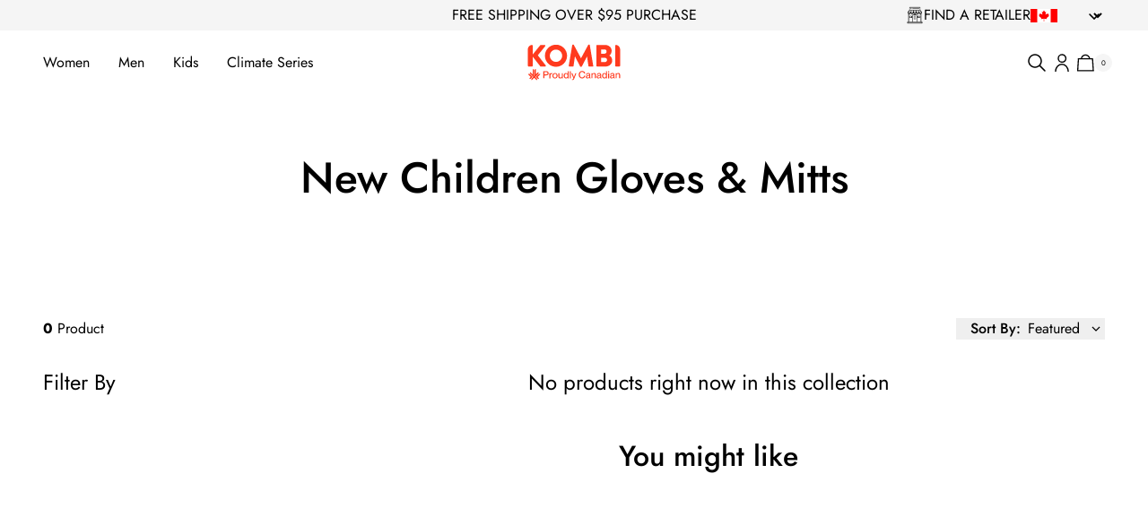

--- FILE ---
content_type: application/javascript; charset=utf-8
request_url: https://www.kombicanada.com/build/_shared/chunk-DJZYFNOX.js
body_size: 117216
content:
import{a as Nn,e as ec,f as On,g as xe,i as tc,l as Ft,m as Rn}from"/build/_shared/chunk-SJA5POAL.js";import{a as er,b as Aa,c as nc,e as oc,f as li,g as ic,h as ac,i as ci,j as sc,l as Mn}from"/build/_shared/chunk-CX5OIARI.js";import{a as rc}from"/build/_shared/chunk-5JLE3PV3.js";import{a as z,b as ai,c as qr,d as Xl,g as Ea,k as Gr,l as Zl,m as Kl,n as un,o as Yl,r as si,t as Tt,w as yr,z as U}from"/build/_shared/chunk-GSQVU2SE.js";import{h as Ql,v as Dm}from"/build/_shared/chunk-SFG2W33I.js";import{b as cn,c as T}from"/build/_shared/chunk-MEPKJ2VW.js";var La=cn((ox,Pc)=>{"use strict";Pc.exports=[{id:"home",path:"routes/($locale)._index.tsx",lngs:[{id:"",path:""},{id:"ca-en",path:""},{id:"ca-fr",path:""}]},{id:"products",path:"routes/($locale).products._index.tsx",lngs:[{id:"",path:"/products"},{id:"ca-en",path:"/products"},{id:"ca-fr",path:"/produits"}]},{id:"product",path:"routes/($locale).products.$handle.tsx",lngs:[{id:"",path:"/products/:handle"},{id:"ca-en",path:"/products/:handle"},{id:"ca-fr",path:"/produits/:handle"}]},{id:"account",path:"routes/($locale).account.tsx",lngs:[{id:"",path:"/account"},{id:"ca-en",path:"/account"},{id:"ca-fr",path:"/compte"}]},{id:"account-login",path:"routes/($locale).account.login.tsx",lngs:[{id:"",path:"/account/login"},{id:"ca-en",path:"/account/login"},{id:"ca-fr",path:"/compte/connexion"}]},{id:"account-logout",path:"routes/($locale).account.logout.ts",lngs:[{id:"",path:"/account/logout"},{id:"ca-en",path:"/account/logout"},{id:"ca-fr",path:"/compte/deconnexion"}]},{id:"account-edit",path:"routes/($locale).account.edit.tsx",lngs:[{id:"",path:"/account/edit"},{id:"ca-en",path:"/account/edit"},{id:"ca-fr",path:"/compte/modifier"}]},{id:"account-orders",path:"routes/($locale).account.orders.$id.tsx",lngs:[{id:"",path:"/account/orders/:id"},{id:"ca-en",path:"/account/orders/:id"},{id:"ca-fr",path:"/compte/commandes/:id"}]},{id:"account-recover",path:"routes/($locale).account.recover.tsx",lngs:[{id:"",path:"/account/recover"},{id:"ca-en",path:"/account/recover"},{id:"ca-fr",path:"/compte/recuperer"}]},{id:"account-register",path:"routes/($locale).account.register.tsx",lngs:[{id:"",path:"/account/register"},{id:"ca-en",path:"/account/register"},{id:"ca-fr",path:"/compte/creation-de-compte"}]},{id:"account-reset",path:"routes/($locale).account.reset.$id.$resetToken.tsx",lngs:[{id:"",path:"/account/reset/:id/:resetToken"},{id:"ca-en",path:"/account/reset/:id/:resetToken"},{id:"ca-fr",path:"/compte/reinitialiser/:id/:resetToken"}]},{id:"account-address",path:"routes/($locale).account.address.$id.tsx",lngs:[{id:"",path:"/account/address/:id"},{id:"ca-en",path:"/account/address/:id"},{id:"ca-fr",path:"/compte/adresse/:id"}]},{id:"cart",path:"routes/($locale).cart.tsx",lngs:[{id:"",path:"/cart"},{id:"ca-en",path:"/cart"},{id:"ca-fr",path:"/panier"}]},{id:"cart-lines",path:"routes/($locale).cart.$lines.tsx",lngs:[{id:"",path:"/cart/:lines"},{id:"ca-en",path:"/cart/:lines"},{id:"ca-fr",path:"/panier/:lines"}]},{id:"collections",path:"routes/($locale).collections._index.tsx",lngs:[{id:"",path:"/collections"},{id:"ca-en",path:"/collections"},{id:"ca-fr",path:"/collections"}]},{id:"collection",path:"routes/($locale).collections.$handle.tsx",lngs:[{id:"",path:"/collections/:handle"},{id:"ca-en",path:"/collections/:handle"},{id:"ca-fr",path:"/collections/:handle"}]},{id:"collections-all",path:"routes/($locale).collections.all.tsx",lngs:[{id:"",path:"/collections/all"},{id:"ca-en",path:"/collections/all"},{id:"ca-fr",path:"/collections/tout"}]},{id:"discount",path:"routes/($locale).discount.$code.tsx",lngs:[{id:"",path:"/discount/:code"},{id:"ca-en",path:"/discount/:code"},{id:"ca-fr",path:"/rabais/:code"}]},{id:"featured-products",path:"routes/($locale).featured-products.tsx",lngs:[{id:"",path:"/featured-products"},{id:"ca-en",path:"/featured-products"},{id:"ca-fr",path:"/produits-populaires"}]},{id:"articles",path:"routes/($locale).journal._index.tsx",lngs:[{id:"",path:"/blog"},{id:"ca-en",path:"/blog"},{id:"ca-fr",path:"/blogue"}]},{id:"article",path:"routes/($locale).journal.$handle.tsx",lngs:[{id:"",path:"/blog/:handle"},{id:"ca-en",path:"/blog/:handle"},{id:"ca-fr",path:"/blogue/:handle"}]},{id:"page",path:"routes/($locale).pages.$handle.tsx",lngs:[{id:"",path:"/pages/:handle"},{id:"ca-en",path:"/pages/:handle"},{id:"ca-fr",path:"/pages/:handle"}]},{id:"pages",path:"routes/($locale).pages.$handle.tsx",lngs:[{id:"",path:"/pages/:handle"},{id:"ca-en",path:"/pages/:handle"},{id:"ca-fr",path:"/pages/:handle"}]},{id:"policy",path:"routes/($locale).policies.$handle.tsx",lngs:[{id:"",path:"/policies/:handle"},{id:"ca-en",path:"/policies/:handle"},{id:"ca-fr",path:"/politiques/:handle"}]},{id:"policies",path:"routes/($locale).policies._index.tsx",lngs:[{id:"",path:"/policies"},{id:"ca-en",path:"/policies"},{id:"ca-fr",path:"/politiques"}]},{id:"search",path:"routes/($locale).search.tsx",lngs:[{id:"",path:"/search"},{id:"ca-en",path:"/search"},{id:"ca-fr",path:"/recherche"}]},{id:"dealer-locator",path:"routes/($locale).dealer-locator.tsx",lngs:[{id:"",path:"/pages/dealer-locator"},{id:"ca-en",path:"/pages/dealer-locator"},{id:"ca-fr",path:"/pages/trouver-un-detaillant"}]}]});var Hf=cn(Bs=>{"use strict";Object.defineProperty(Bs,"__esModule",{value:!0});Object.defineProperty(Bs,"cloneDeep",{enumerable:!0,get:function(){return Fs}});function Fs(e){return Array.isArray(e)?e.map(t=>Fs(t)):typeof e=="object"&&e!==null?Object.fromEntries(Object.entries(e).map(([t,r])=>[t,Fs(r)])):e}});var _f=cn((kP,jf)=>{jf.exports={content:[],presets:[],darkMode:"media",theme:{accentColor:({theme:e})=>({...e("colors"),auto:"auto"}),animation:{none:"none",spin:"spin 1s linear infinite",ping:"ping 1s cubic-bezier(0, 0, 0.2, 1) infinite",pulse:"pulse 2s cubic-bezier(0.4, 0, 0.6, 1) infinite",bounce:"bounce 1s infinite"},aria:{busy:'busy="true"',checked:'checked="true"',disabled:'disabled="true"',expanded:'expanded="true"',hidden:'hidden="true"',pressed:'pressed="true"',readonly:'readonly="true"',required:'required="true"',selected:'selected="true"'},aspectRatio:{auto:"auto",square:"1 / 1",video:"16 / 9"},backdropBlur:({theme:e})=>e("blur"),backdropBrightness:({theme:e})=>e("brightness"),backdropContrast:({theme:e})=>e("contrast"),backdropGrayscale:({theme:e})=>e("grayscale"),backdropHueRotate:({theme:e})=>e("hueRotate"),backdropInvert:({theme:e})=>e("invert"),backdropOpacity:({theme:e})=>e("opacity"),backdropSaturate:({theme:e})=>e("saturate"),backdropSepia:({theme:e})=>e("sepia"),backgroundColor:({theme:e})=>e("colors"),backgroundImage:{none:"none","gradient-to-t":"linear-gradient(to top, var(--tw-gradient-stops))","gradient-to-tr":"linear-gradient(to top right, var(--tw-gradient-stops))","gradient-to-r":"linear-gradient(to right, var(--tw-gradient-stops))","gradient-to-br":"linear-gradient(to bottom right, var(--tw-gradient-stops))","gradient-to-b":"linear-gradient(to bottom, var(--tw-gradient-stops))","gradient-to-bl":"linear-gradient(to bottom left, var(--tw-gradient-stops))","gradient-to-l":"linear-gradient(to left, var(--tw-gradient-stops))","gradient-to-tl":"linear-gradient(to top left, var(--tw-gradient-stops))"},backgroundOpacity:({theme:e})=>e("opacity"),backgroundPosition:{bottom:"bottom",center:"center",left:"left","left-bottom":"left bottom","left-top":"left top",right:"right","right-bottom":"right bottom","right-top":"right top",top:"top"},backgroundSize:{auto:"auto",cover:"cover",contain:"contain"},blur:{0:"0",none:"",sm:"4px",DEFAULT:"8px",md:"12px",lg:"16px",xl:"24px","2xl":"40px","3xl":"64px"},borderColor:({theme:e})=>({...e("colors"),DEFAULT:e("colors.gray.200","currentColor")}),borderOpacity:({theme:e})=>e("opacity"),borderRadius:{none:"0px",sm:"0.125rem",DEFAULT:"0.25rem",md:"0.375rem",lg:"0.5rem",xl:"0.75rem","2xl":"1rem","3xl":"1.5rem",full:"9999px"},borderSpacing:({theme:e})=>({...e("spacing")}),borderWidth:{DEFAULT:"1px",0:"0px",2:"2px",4:"4px",8:"8px"},boxShadow:{sm:"0 1px 2px 0 rgb(0 0 0 / 0.05)",DEFAULT:"0 1px 3px 0 rgb(0 0 0 / 0.1), 0 1px 2px -1px rgb(0 0 0 / 0.1)",md:"0 4px 6px -1px rgb(0 0 0 / 0.1), 0 2px 4px -2px rgb(0 0 0 / 0.1)",lg:"0 10px 15px -3px rgb(0 0 0 / 0.1), 0 4px 6px -4px rgb(0 0 0 / 0.1)",xl:"0 20px 25px -5px rgb(0 0 0 / 0.1), 0 8px 10px -6px rgb(0 0 0 / 0.1)","2xl":"0 25px 50px -12px rgb(0 0 0 / 0.25)",inner:"inset 0 2px 4px 0 rgb(0 0 0 / 0.05)",none:"none"},boxShadowColor:({theme:e})=>e("colors"),brightness:{0:"0",50:".5",75:".75",90:".9",95:".95",100:"1",105:"1.05",110:"1.1",125:"1.25",150:"1.5",200:"2"},caretColor:({theme:e})=>e("colors"),colors:({colors:e})=>({inherit:e.inherit,current:e.current,transparent:e.transparent,black:e.black,white:e.white,slate:e.slate,gray:e.gray,zinc:e.zinc,neutral:e.neutral,stone:e.stone,red:e.red,orange:e.orange,amber:e.amber,yellow:e.yellow,lime:e.lime,green:e.green,emerald:e.emerald,teal:e.teal,cyan:e.cyan,sky:e.sky,blue:e.blue,indigo:e.indigo,violet:e.violet,purple:e.purple,fuchsia:e.fuchsia,pink:e.pink,rose:e.rose}),columns:{auto:"auto",1:"1",2:"2",3:"3",4:"4",5:"5",6:"6",7:"7",8:"8",9:"9",10:"10",11:"11",12:"12","3xs":"16rem","2xs":"18rem",xs:"20rem",sm:"24rem",md:"28rem",lg:"32rem",xl:"36rem","2xl":"42rem","3xl":"48rem","4xl":"56rem","5xl":"64rem","6xl":"72rem","7xl":"80rem"},container:{},content:{none:"none"},contrast:{0:"0",50:".5",75:".75",100:"1",125:"1.25",150:"1.5",200:"2"},cursor:{auto:"auto",default:"default",pointer:"pointer",wait:"wait",text:"text",move:"move",help:"help","not-allowed":"not-allowed",none:"none","context-menu":"context-menu",progress:"progress",cell:"cell",crosshair:"crosshair","vertical-text":"vertical-text",alias:"alias",copy:"copy","no-drop":"no-drop",grab:"grab",grabbing:"grabbing","all-scroll":"all-scroll","col-resize":"col-resize","row-resize":"row-resize","n-resize":"n-resize","e-resize":"e-resize","s-resize":"s-resize","w-resize":"w-resize","ne-resize":"ne-resize","nw-resize":"nw-resize","se-resize":"se-resize","sw-resize":"sw-resize","ew-resize":"ew-resize","ns-resize":"ns-resize","nesw-resize":"nesw-resize","nwse-resize":"nwse-resize","zoom-in":"zoom-in","zoom-out":"zoom-out"},divideColor:({theme:e})=>e("borderColor"),divideOpacity:({theme:e})=>e("borderOpacity"),divideWidth:({theme:e})=>e("borderWidth"),dropShadow:{sm:"0 1px 1px rgb(0 0 0 / 0.05)",DEFAULT:["0 1px 2px rgb(0 0 0 / 0.1)","0 1px 1px rgb(0 0 0 / 0.06)"],md:["0 4px 3px rgb(0 0 0 / 0.07)","0 2px 2px rgb(0 0 0 / 0.06)"],lg:["0 10px 8px rgb(0 0 0 / 0.04)","0 4px 3px rgb(0 0 0 / 0.1)"],xl:["0 20px 13px rgb(0 0 0 / 0.03)","0 8px 5px rgb(0 0 0 / 0.08)"],"2xl":"0 25px 25px rgb(0 0 0 / 0.15)",none:"0 0 #0000"},fill:({theme:e})=>({none:"none",...e("colors")}),flex:{1:"1 1 0%",auto:"1 1 auto",initial:"0 1 auto",none:"none"},flexBasis:({theme:e})=>({auto:"auto",...e("spacing"),"1/2":"50%","1/3":"33.333333%","2/3":"66.666667%","1/4":"25%","2/4":"50%","3/4":"75%","1/5":"20%","2/5":"40%","3/5":"60%","4/5":"80%","1/6":"16.666667%","2/6":"33.333333%","3/6":"50%","4/6":"66.666667%","5/6":"83.333333%","1/12":"8.333333%","2/12":"16.666667%","3/12":"25%","4/12":"33.333333%","5/12":"41.666667%","6/12":"50%","7/12":"58.333333%","8/12":"66.666667%","9/12":"75%","10/12":"83.333333%","11/12":"91.666667%",full:"100%"}),flexGrow:{0:"0",DEFAULT:"1"},flexShrink:{0:"0",DEFAULT:"1"},fontFamily:{sans:["ui-sans-serif","system-ui","sans-serif",'"Apple Color Emoji"','"Segoe UI Emoji"','"Segoe UI Symbol"','"Noto Color Emoji"'],serif:["ui-serif","Georgia","Cambria",'"Times New Roman"',"Times","serif"],mono:["ui-monospace","SFMono-Regular","Menlo","Monaco","Consolas",'"Liberation Mono"','"Courier New"',"monospace"]},fontSize:{xs:["0.75rem",{lineHeight:"1rem"}],sm:["0.875rem",{lineHeight:"1.25rem"}],base:["1rem",{lineHeight:"1.5rem"}],lg:["1.125rem",{lineHeight:"1.75rem"}],xl:["1.25rem",{lineHeight:"1.75rem"}],"2xl":["1.5rem",{lineHeight:"2rem"}],"3xl":["1.875rem",{lineHeight:"2.25rem"}],"4xl":["2.25rem",{lineHeight:"2.5rem"}],"5xl":["3rem",{lineHeight:"1"}],"6xl":["3.75rem",{lineHeight:"1"}],"7xl":["4.5rem",{lineHeight:"1"}],"8xl":["6rem",{lineHeight:"1"}],"9xl":["8rem",{lineHeight:"1"}]},fontWeight:{thin:"100",extralight:"200",light:"300",normal:"400",medium:"500",semibold:"600",bold:"700",extrabold:"800",black:"900"},gap:({theme:e})=>e("spacing"),gradientColorStops:({theme:e})=>e("colors"),gradientColorStopPositions:{"0%":"0%","5%":"5%","10%":"10%","15%":"15%","20%":"20%","25%":"25%","30%":"30%","35%":"35%","40%":"40%","45%":"45%","50%":"50%","55%":"55%","60%":"60%","65%":"65%","70%":"70%","75%":"75%","80%":"80%","85%":"85%","90%":"90%","95%":"95%","100%":"100%"},grayscale:{0:"0",DEFAULT:"100%"},gridAutoColumns:{auto:"auto",min:"min-content",max:"max-content",fr:"minmax(0, 1fr)"},gridAutoRows:{auto:"auto",min:"min-content",max:"max-content",fr:"minmax(0, 1fr)"},gridColumn:{auto:"auto","span-1":"span 1 / span 1","span-2":"span 2 / span 2","span-3":"span 3 / span 3","span-4":"span 4 / span 4","span-5":"span 5 / span 5","span-6":"span 6 / span 6","span-7":"span 7 / span 7","span-8":"span 8 / span 8","span-9":"span 9 / span 9","span-10":"span 10 / span 10","span-11":"span 11 / span 11","span-12":"span 12 / span 12","span-full":"1 / -1"},gridColumnEnd:{auto:"auto",1:"1",2:"2",3:"3",4:"4",5:"5",6:"6",7:"7",8:"8",9:"9",10:"10",11:"11",12:"12",13:"13"},gridColumnStart:{auto:"auto",1:"1",2:"2",3:"3",4:"4",5:"5",6:"6",7:"7",8:"8",9:"9",10:"10",11:"11",12:"12",13:"13"},gridRow:{auto:"auto","span-1":"span 1 / span 1","span-2":"span 2 / span 2","span-3":"span 3 / span 3","span-4":"span 4 / span 4","span-5":"span 5 / span 5","span-6":"span 6 / span 6","span-7":"span 7 / span 7","span-8":"span 8 / span 8","span-9":"span 9 / span 9","span-10":"span 10 / span 10","span-11":"span 11 / span 11","span-12":"span 12 / span 12","span-full":"1 / -1"},gridRowEnd:{auto:"auto",1:"1",2:"2",3:"3",4:"4",5:"5",6:"6",7:"7",8:"8",9:"9",10:"10",11:"11",12:"12",13:"13"},gridRowStart:{auto:"auto",1:"1",2:"2",3:"3",4:"4",5:"5",6:"6",7:"7",8:"8",9:"9",10:"10",11:"11",12:"12",13:"13"},gridTemplateColumns:{none:"none",subgrid:"subgrid",1:"repeat(1, minmax(0, 1fr))",2:"repeat(2, minmax(0, 1fr))",3:"repeat(3, minmax(0, 1fr))",4:"repeat(4, minmax(0, 1fr))",5:"repeat(5, minmax(0, 1fr))",6:"repeat(6, minmax(0, 1fr))",7:"repeat(7, minmax(0, 1fr))",8:"repeat(8, minmax(0, 1fr))",9:"repeat(9, minmax(0, 1fr))",10:"repeat(10, minmax(0, 1fr))",11:"repeat(11, minmax(0, 1fr))",12:"repeat(12, minmax(0, 1fr))"},gridTemplateRows:{none:"none",subgrid:"subgrid",1:"repeat(1, minmax(0, 1fr))",2:"repeat(2, minmax(0, 1fr))",3:"repeat(3, minmax(0, 1fr))",4:"repeat(4, minmax(0, 1fr))",5:"repeat(5, minmax(0, 1fr))",6:"repeat(6, minmax(0, 1fr))",7:"repeat(7, minmax(0, 1fr))",8:"repeat(8, minmax(0, 1fr))",9:"repeat(9, minmax(0, 1fr))",10:"repeat(10, minmax(0, 1fr))",11:"repeat(11, minmax(0, 1fr))",12:"repeat(12, minmax(0, 1fr))"},height:({theme:e})=>({auto:"auto",...e("spacing"),"1/2":"50%","1/3":"33.333333%","2/3":"66.666667%","1/4":"25%","2/4":"50%","3/4":"75%","1/5":"20%","2/5":"40%","3/5":"60%","4/5":"80%","1/6":"16.666667%","2/6":"33.333333%","3/6":"50%","4/6":"66.666667%","5/6":"83.333333%",full:"100%",screen:"100vh",svh:"100svh",lvh:"100lvh",dvh:"100dvh",min:"min-content",max:"max-content",fit:"fit-content"}),hueRotate:{0:"0deg",15:"15deg",30:"30deg",60:"60deg",90:"90deg",180:"180deg"},inset:({theme:e})=>({auto:"auto",...e("spacing"),"1/2":"50%","1/3":"33.333333%","2/3":"66.666667%","1/4":"25%","2/4":"50%","3/4":"75%",full:"100%"}),invert:{0:"0",DEFAULT:"100%"},keyframes:{spin:{to:{transform:"rotate(360deg)"}},ping:{"75%, 100%":{transform:"scale(2)",opacity:"0"}},pulse:{"50%":{opacity:".5"}},bounce:{"0%, 100%":{transform:"translateY(-25%)",animationTimingFunction:"cubic-bezier(0.8,0,1,1)"},"50%":{transform:"none",animationTimingFunction:"cubic-bezier(0,0,0.2,1)"}}},letterSpacing:{tighter:"-0.05em",tight:"-0.025em",normal:"0em",wide:"0.025em",wider:"0.05em",widest:"0.1em"},lineHeight:{none:"1",tight:"1.25",snug:"1.375",normal:"1.5",relaxed:"1.625",loose:"2",3:".75rem",4:"1rem",5:"1.25rem",6:"1.5rem",7:"1.75rem",8:"2rem",9:"2.25rem",10:"2.5rem"},listStyleType:{none:"none",disc:"disc",decimal:"decimal"},listStyleImage:{none:"none"},margin:({theme:e})=>({auto:"auto",...e("spacing")}),lineClamp:{1:"1",2:"2",3:"3",4:"4",5:"5",6:"6"},maxHeight:({theme:e})=>({...e("spacing"),none:"none",full:"100%",screen:"100vh",svh:"100svh",lvh:"100lvh",dvh:"100dvh",min:"min-content",max:"max-content",fit:"fit-content"}),maxWidth:({theme:e,breakpoints:t})=>({...e("spacing"),none:"none",xs:"20rem",sm:"24rem",md:"28rem",lg:"32rem",xl:"36rem","2xl":"42rem","3xl":"48rem","4xl":"56rem","5xl":"64rem","6xl":"72rem","7xl":"80rem",full:"100%",min:"min-content",max:"max-content",fit:"fit-content",prose:"65ch",...t(e("screens"))}),minHeight:({theme:e})=>({...e("spacing"),full:"100%",screen:"100vh",svh:"100svh",lvh:"100lvh",dvh:"100dvh",min:"min-content",max:"max-content",fit:"fit-content"}),minWidth:({theme:e})=>({...e("spacing"),full:"100%",min:"min-content",max:"max-content",fit:"fit-content"}),objectPosition:{bottom:"bottom",center:"center",left:"left","left-bottom":"left bottom","left-top":"left top",right:"right","right-bottom":"right bottom","right-top":"right top",top:"top"},opacity:{0:"0",5:"0.05",10:"0.1",15:"0.15",20:"0.2",25:"0.25",30:"0.3",35:"0.35",40:"0.4",45:"0.45",50:"0.5",55:"0.55",60:"0.6",65:"0.65",70:"0.7",75:"0.75",80:"0.8",85:"0.85",90:"0.9",95:"0.95",100:"1"},order:{first:"-9999",last:"9999",none:"0",1:"1",2:"2",3:"3",4:"4",5:"5",6:"6",7:"7",8:"8",9:"9",10:"10",11:"11",12:"12"},outlineColor:({theme:e})=>e("colors"),outlineOffset:{0:"0px",1:"1px",2:"2px",4:"4px",8:"8px"},outlineWidth:{0:"0px",1:"1px",2:"2px",4:"4px",8:"8px"},padding:({theme:e})=>e("spacing"),placeholderColor:({theme:e})=>e("colors"),placeholderOpacity:({theme:e})=>e("opacity"),ringColor:({theme:e})=>({DEFAULT:e("colors.blue.500","#3b82f6"),...e("colors")}),ringOffsetColor:({theme:e})=>e("colors"),ringOffsetWidth:{0:"0px",1:"1px",2:"2px",4:"4px",8:"8px"},ringOpacity:({theme:e})=>({DEFAULT:"0.5",...e("opacity")}),ringWidth:{DEFAULT:"3px",0:"0px",1:"1px",2:"2px",4:"4px",8:"8px"},rotate:{0:"0deg",1:"1deg",2:"2deg",3:"3deg",6:"6deg",12:"12deg",45:"45deg",90:"90deg",180:"180deg"},saturate:{0:"0",50:".5",100:"1",150:"1.5",200:"2"},scale:{0:"0",50:".5",75:".75",90:".9",95:".95",100:"1",105:"1.05",110:"1.1",125:"1.25",150:"1.5"},screens:{sm:"640px",md:"768px",lg:"1024px",xl:"1280px","2xl":"1536px"},scrollMargin:({theme:e})=>({...e("spacing")}),scrollPadding:({theme:e})=>e("spacing"),sepia:{0:"0",DEFAULT:"100%"},skew:{0:"0deg",1:"1deg",2:"2deg",3:"3deg",6:"6deg",12:"12deg"},space:({theme:e})=>({...e("spacing")}),spacing:{px:"1px",0:"0px",.5:"0.125rem",1:"0.25rem",1.5:"0.375rem",2:"0.5rem",2.5:"0.625rem",3:"0.75rem",3.5:"0.875rem",4:"1rem",5:"1.25rem",6:"1.5rem",7:"1.75rem",8:"2rem",9:"2.25rem",10:"2.5rem",11:"2.75rem",12:"3rem",14:"3.5rem",16:"4rem",20:"5rem",24:"6rem",28:"7rem",32:"8rem",36:"9rem",40:"10rem",44:"11rem",48:"12rem",52:"13rem",56:"14rem",60:"15rem",64:"16rem",72:"18rem",80:"20rem",96:"24rem"},stroke:({theme:e})=>({none:"none",...e("colors")}),strokeWidth:{0:"0",1:"1",2:"2"},supports:{},data:{},textColor:({theme:e})=>e("colors"),textDecorationColor:({theme:e})=>e("colors"),textDecorationThickness:{auto:"auto","from-font":"from-font",0:"0px",1:"1px",2:"2px",4:"4px",8:"8px"},textIndent:({theme:e})=>({...e("spacing")}),textOpacity:({theme:e})=>e("opacity"),textUnderlineOffset:{auto:"auto",0:"0px",1:"1px",2:"2px",4:"4px",8:"8px"},transformOrigin:{center:"center",top:"top","top-right":"top right",right:"right","bottom-right":"bottom right",bottom:"bottom","bottom-left":"bottom left",left:"left","top-left":"top left"},transitionDelay:{0:"0s",75:"75ms",100:"100ms",150:"150ms",200:"200ms",300:"300ms",500:"500ms",700:"700ms",1e3:"1000ms"},transitionDuration:{DEFAULT:"150ms",0:"0s",75:"75ms",100:"100ms",150:"150ms",200:"200ms",300:"300ms",500:"500ms",700:"700ms",1e3:"1000ms"},transitionProperty:{none:"none",all:"all",DEFAULT:"color, background-color, border-color, text-decoration-color, fill, stroke, opacity, box-shadow, transform, filter, backdrop-filter",colors:"color, background-color, border-color, text-decoration-color, fill, stroke",opacity:"opacity",shadow:"box-shadow",transform:"transform"},transitionTimingFunction:{DEFAULT:"cubic-bezier(0.4, 0, 0.2, 1)",linear:"linear",in:"cubic-bezier(0.4, 0, 1, 1)",out:"cubic-bezier(0, 0, 0.2, 1)","in-out":"cubic-bezier(0.4, 0, 0.2, 1)"},translate:({theme:e})=>({...e("spacing"),"1/2":"50%","1/3":"33.333333%","2/3":"66.666667%","1/4":"25%","2/4":"50%","3/4":"75%",full:"100%"}),size:({theme:e})=>({auto:"auto",...e("spacing"),"1/2":"50%","1/3":"33.333333%","2/3":"66.666667%","1/4":"25%","2/4":"50%","3/4":"75%","1/5":"20%","2/5":"40%","3/5":"60%","4/5":"80%","1/6":"16.666667%","2/6":"33.333333%","3/6":"50%","4/6":"66.666667%","5/6":"83.333333%","1/12":"8.333333%","2/12":"16.666667%","3/12":"25%","4/12":"33.333333%","5/12":"41.666667%","6/12":"50%","7/12":"58.333333%","8/12":"66.666667%","9/12":"75%","10/12":"83.333333%","11/12":"91.666667%",full:"100%",min:"min-content",max:"max-content",fit:"fit-content"}),width:({theme:e})=>({auto:"auto",...e("spacing"),"1/2":"50%","1/3":"33.333333%","2/3":"66.666667%","1/4":"25%","2/4":"50%","3/4":"75%","1/5":"20%","2/5":"40%","3/5":"60%","4/5":"80%","1/6":"16.666667%","2/6":"33.333333%","3/6":"50%","4/6":"66.666667%","5/6":"83.333333%","1/12":"8.333333%","2/12":"16.666667%","3/12":"25%","4/12":"33.333333%","5/12":"41.666667%","6/12":"50%","7/12":"58.333333%","8/12":"66.666667%","9/12":"75%","10/12":"83.333333%","11/12":"91.666667%",full:"100%",screen:"100vw",svw:"100svw",lvw:"100lvw",dvw:"100dvw",min:"min-content",max:"max-content",fit:"fit-content"}),willChange:{auto:"auto",scroll:"scroll-position",contents:"contents",transform:"transform"},zIndex:{auto:"auto",0:"0",10:"10",20:"20",30:"30",40:"40",50:"50"}},plugins:[]}});var zf=cn(Hs=>{"use strict";Object.defineProperty(Hs,"__esModule",{value:!0});Object.defineProperty(Hs,"default",{enumerable:!0,get:function(){return Gy}});var Wy=Hf(),$y=qy(_f());function qy(e){return e&&e.__esModule?e:{default:e}}var Gy=(0,Wy.cloneDeep)($y.default.theme)});var Vf=cn((AP,Uf)=>{var js=zf();Uf.exports=(js.__esModule?js:{default:js}).default});var _s=cn((TP,Wf)=>{"use strict";var Jy=Vf();Wf.exports={theme:{extend:{colors:{primary:{1:"#FF3A1E"},gray:{1:"#F5F5F5",2:"#8B8F91",3:"#484848"},black:"#000",white:"#FFF",contrast:"rgb(var(--color-contrast) / <alpha-value>)",notice:"rgb(var(--color-accent) / <alpha-value>)",shopPay:"rgb(var(--color-shop-pay) / <alpha-value>)"},keyframes:{fade:{"0%":{opacity:0},"100%":{opacity:1}},translation:{"0%":{transform:"translate(0%)"},"100%":{transform:"translate(-100%)"}},appearing:{"0%":{opacity:0},"100%":{opacity:100}},disappearing:{"0%":{opacity:100},"100%":{opacity:0}},pulsate:{"0%":{opacity:1},"50%":{opacity:.5}}},animation:{appearing:"appearing 0.5s ease-in-out forwards",disappearing:"disappearing 0.5s ease-in-out forwards",translation:"translation 5s linear infinite",pulsate:"pulsate 2s cubic-bezier(0.4, 0, 0.6, 1) infinite"},screens:{sm:"32em",md:"48em",lg:"64em",xl:"80em","2xl":"96em","sm-max":{max:"48em"},"md-max":{max:"64em"},"sm-only":{min:"32em",max:"48em"},"md-only":{min:"48em",max:"64em"},"lg-only":{min:"64em",max:"80em"},"xl-only":{min:"80em",max:"96em"},"2xl-only":{min:"96em"}},spacing:{nav:"var(--height-nav)",screen:"var(--screen-height, 100vh)","menu-footer":"var(--height-menu-footer)",banner:"var(--height-banner)","full-nav":"calc(var(--height-nav) + var(--height-banner))"},height:{screen:"var(--screen-height, 100vh)","screen-no-nav":"calc(var(--screen-height, 100vh) - var(--height-nav))","screen-no-full-nav":"calc(var(--screen-height, 100vh) - var(--height-nav) - var(--height-banner))","screen-dynamic":"var(--screen-height-dynamic, 100vh)"},width:{mobileGallery:"calc(100vw - 3rem)"},fontFamily:{sans:["Jost",...Jy.fontFamily.sans]},fontSize:{xxl:["clamp(2.5rem, calc(2.5rem + ((1vw - 0.48rem) * 3.9063)), 3.75rem)",{lineHeight:"1.2",fontWeight:"600"}],xl:["clamp(2rem, calc(2rem + ((1vw - 0.48rem) * 3.125)), 3rem)",{lineHeight:"1.2",fontWeight:"500"}],lg:["clamp(1.5rem, calc(1.5rem + ((1vw - 0.48rem) * 1.5625)), 2rem)",{lineHeight:"1.2",fontWeight:"500"}],md:["clamp(1.25rem, calc(1.25rem + ((1vw - 0.48rem) * 1.5625)), 1.5rem)",{lineHeight:"1.3",fontWeight:"400"}],sm:["clamp(1rem, calc(1rem + ((1vw - 0.48rem) * 1.5625)), 1.5rem)",{lineHeight:"1.5",fontWeight:"400"}],xs:["1rem",{lineHeight:"1.5",fontWeight:"400"}],xxs:["0.875rem",{lineHeight:"1.5",fontWeight:"400"}],base:["clamp(1.125rem, calc(1.125rem + ((1vw - 0.48rem) * 0.2976)), 1.25rem)",{lineHeight:"1.5",fontWeight:"400"}]},maxWidth:{"prose-narrow":"45ch","prose-wide":"80ch"},boxShadow:{border:"inset 0px 0px 0px 1px rgb(var(--color-primary) / 0.08)",darkHeader:"inset 0px -1px 0px 0px rgba(21, 21, 21, 0.4)",lightHeader:"inset 0px -1px 0px 0px rgba(21, 21, 21, 0.05)"},typography:({theme:e})=>({DEFAULT:{css:{"--tw-prose-headings":e("colors.black"),"--tw-prose-body":e("colors.black"),maxWidth:null,"h1, h2, h3, h4, h5, h6":{marginBottom:"1rem"}}},kombi:{css:{"--tw-prose-bullets":e("colors.black")}},full:{css:{maxWidth:"none"}}}),backgroundImage:{"icon-angle-down":"url('/img/icon-angle-down.svg')","icon-angle-down-white":"url('/img/icon-angle-down-white.svg')"}},container:{center:!0,padding:{DEFAULT:"1.5rem",md:"2rem",lg:"3rem"}},aspectRatio:{square:"1 / 1","4/2":"4 / 2","4/3":"4 / 3","3/2":"3 / 2","3/4":"3 / 4","5/6":"5 / 6","8/12":"8 / 12","12/5":"12 / 5",video:"16 / 9",auto:"auto",inherit:"inherit"},minWidth:{full:"100%","1/2":"50%","1/3":"33.33%","1/4":"25%","1/5":"20%","1/6":"16.66%"}}}});var wl=cn((bl,xl)=>{(function(e,t){typeof bl=="object"&&typeof xl<"u"?xl.exports=t():typeof define=="function"&&define.amd?define(t):(e=e||self,e.SanityImageUrlBuilder=t())})(bl,function(){function e(){return e=Object.assign||function(S){for(var k=1;k<arguments.length;k++){var C=arguments[k];for(var h in C)Object.prototype.hasOwnProperty.call(C,h)&&(S[h]=C[h])}return S},e.apply(this,arguments)}function t(S,k){if(S){if(typeof S=="string")return r(S,k);var C=Object.prototype.toString.call(S).slice(8,-1);if(C==="Object"&&S.constructor&&(C=S.constructor.name),C==="Map"||C==="Set")return Array.from(S);if(C==="Arguments"||/^(?:Ui|I)nt(?:8|16|32)(?:Clamped)?Array$/.test(C))return r(S,k)}}function r(S,k){(k==null||k>S.length)&&(k=S.length);for(var C=0,h=new Array(k);C<k;C++)h[C]=S[C];return h}function n(S,k){var C=typeof Symbol<"u"&&S[Symbol.iterator]||S["@@iterator"];if(C)return(C=C.call(S)).next.bind(C);if(Array.isArray(S)||(C=t(S))||k&&S&&typeof S.length=="number"){C&&(S=C);var h=0;return function(){return h>=S.length?{done:!0}:{done:!1,value:S[h++]}}}throw new TypeError(`Invalid attempt to iterate non-iterable instance.
In order to be iterable, non-array objects must have a [Symbol.iterator]() method.`)}var i="image-Tb9Ew8CXIwaY6R1kjMvI0uRR-2000x3000-jpg";function o(S){var k=S.split("-"),C=k[1],h=k[2],P=k[3];if(!C||!h||!P)throw new Error("Malformed asset _ref '"+S+`'. Expected an id like "`+i+'".');var I=h.split("x"),D=I[0],M=I[1],O=+D,H=+M,W=isFinite(O)&&isFinite(H);if(!W)throw new Error("Malformed asset _ref '"+S+`'. Expected an id like "`+i+'".');return{id:C,width:O,height:H,format:P}}var a=function(k){var C=k;return C?typeof C._ref=="string":!1},s=function(k){var C=k;return C?typeof C._id=="string":!1},l=function(k){var C=k;return C&&C.asset?typeof C.asset.url=="string":!1};function c(S){if(!S)return null;var k;if(typeof S=="string"&&d(S))k={asset:{_ref:f(S)}};else if(typeof S=="string")k={asset:{_ref:S}};else if(a(S))k={asset:S};else if(s(S))k={asset:{_ref:S._id||""}};else if(l(S))k={asset:{_ref:f(S.asset.url)}};else if(typeof S.asset=="object")k=e({},S);else return null;var C=S;return C.crop&&(k.crop=C.crop),C.hotspot&&(k.hotspot=C.hotspot),p(k)}function d(S){return/^https?:\/\//.test(""+S)}function f(S){var k=S.split("/").slice(-1);return("image-"+k[0]).replace(/\.([a-z]+)$/,"-$1")}function p(S){if(S.crop&&S.hotspot)return S;var k=e({},S);return k.crop||(k.crop={left:0,top:0,bottom:0,right:0}),k.hotspot||(k.hotspot={x:.5,y:.5,height:1,width:1}),k}var v=[["width","w"],["height","h"],["format","fm"],["download","dl"],["blur","blur"],["sharpen","sharp"],["invert","invert"],["orientation","or"],["minHeight","min-h"],["maxHeight","max-h"],["minWidth","min-w"],["maxWidth","max-w"],["quality","q"],["fit","fit"],["crop","crop"],["saturation","sat"],["auto","auto"],["dpr","dpr"],["pad","pad"]];function g(S){var k=e({},S||{}),C=k.source;delete k.source;var h=c(C);if(!h)throw new Error("Unable to resolve image URL from source ("+JSON.stringify(C)+")");var P=h.asset._ref||h.asset._id||"",I=o(P),D=Math.round(h.crop.left*I.width),M=Math.round(h.crop.top*I.height),O={left:D,top:M,width:Math.round(I.width-h.crop.right*I.width-D),height:Math.round(I.height-h.crop.bottom*I.height-M)},H=h.hotspot.height*I.height/2,W=h.hotspot.width*I.width/2,J=h.hotspot.x*I.width,X=h.hotspot.y*I.height,q={left:J-W,top:X-H,right:J+W,bottom:X+H};return k.rect||k.focalPoint||k.ignoreImageParams||k.crop||(k=e({},k,y({crop:O,hotspot:q},k))),m(e({},k,{asset:I}))}function m(S){var k=(S.baseUrl||"https://cdn.sanity.io").replace(/\/+$/,""),C=S.asset.id+"-"+S.asset.width+"x"+S.asset.height+"."+S.asset.format,h=k+"/images/"+S.projectId+"/"+S.dataset+"/"+C,P=[];if(S.rect){var I=S.rect,D=I.left,M=I.top,O=I.width,H=I.height,W=D!==0||M!==0||H!==S.asset.height||O!==S.asset.width;W&&P.push("rect="+D+","+M+","+O+","+H)}S.bg&&P.push("bg="+S.bg),S.focalPoint&&(P.push("fp-x="+S.focalPoint.x),P.push("fp-y="+S.focalPoint.y));var J=[S.flipHorizontal&&"h",S.flipVertical&&"v"].filter(Boolean).join("");return J&&P.push("flip="+J),v.forEach(function(X){var q=X[0],ne=X[1];typeof S[q]<"u"?P.push(ne+"="+encodeURIComponent(S[q])):typeof S[ne]<"u"&&P.push(ne+"="+encodeURIComponent(S[ne]))}),P.length===0?h:h+"?"+P.join("&")}function y(S,k){var C,h=k.width,P=k.height;if(!(h&&P))return{width:h,height:P,rect:S.crop};var I=S.crop,D=S.hotspot,M=h/P,O=I.width/I.height;if(O>M){var H=Math.round(I.height),W=Math.round(H*M),J=Math.max(0,Math.round(I.top)),X=Math.round((D.right-D.left)/2+D.left),q=Math.max(0,Math.round(X-W/2));q<I.left?q=I.left:q+W>I.left+I.width&&(q=I.left+I.width-W),C={left:q,top:J,width:W,height:H}}else{var ne=I.width,ce=Math.round(ne/M),Ee=Math.max(0,Math.round(I.left)),ge=Math.round((D.bottom-D.top)/2+D.top),Ae=Math.max(0,Math.round(ge-ce/2));Ae<I.top?Ae=I.top:Ae+ce>I.top+I.height&&(Ae=I.top+I.height-ce),C={left:Ee,top:Ae,width:ne,height:ce}}return{width:h,height:P,rect:C}}var b=["clip","crop","fill","fillmax","max","scale","min"],w=["top","bottom","left","right","center","focalpoint","entropy"],L=["format"];function u(S){return S&&"config"in S?typeof S.config=="function":!1}function N(S){return S&&"clientConfig"in S?typeof S.clientConfig=="object":!1}function A(S){for(var k=v,C=n(k),h;!(h=C()).done;){var P=h.value,I=P[0],D=P[1];if(S===I||S===D)return I}return S}function F(S){if(u(S)){var k=S.config(),C=k.apiHost,h=k.projectId,P=k.dataset,I=C||"https://api.sanity.io";return new j(null,{baseUrl:I.replace(/^https:\/\/api\./,"https://cdn."),projectId:h,dataset:P})}var D=S;if(N(D)){var M=D.clientConfig,O=M.apiHost,H=M.projectId,W=M.dataset,J=O||"https://api.sanity.io";return new j(null,{baseUrl:J.replace(/^https:\/\/api\./,"https://cdn."),projectId:H,dataset:W})}return new j(null,S)}var j=function(){function S(C,h){this.options=void 0,this.options=C?e({},C.options||{},h||{}):e({},h||{})}var k=S.prototype;return k.withOptions=function(h){var P=h.baseUrl||this.options.baseUrl,I={baseUrl:P};for(var D in h)if(h.hasOwnProperty(D)){var M=A(D);I[M]=h[D]}return new S(this,e({baseUrl:P},I))},k.image=function(h){return this.withOptions({source:h})},k.dataset=function(h){return this.withOptions({dataset:h})},k.projectId=function(h){return this.withOptions({projectId:h})},k.bg=function(h){return this.withOptions({bg:h})},k.dpr=function(h){return this.withOptions(h&&h!==1?{dpr:h}:{})},k.width=function(h){return this.withOptions({width:h})},k.height=function(h){return this.withOptions({height:h})},k.focalPoint=function(h,P){return this.withOptions({focalPoint:{x:h,y:P}})},k.maxWidth=function(h){return this.withOptions({maxWidth:h})},k.minWidth=function(h){return this.withOptions({minWidth:h})},k.maxHeight=function(h){return this.withOptions({maxHeight:h})},k.minHeight=function(h){return this.withOptions({minHeight:h})},k.size=function(h,P){return this.withOptions({width:h,height:P})},k.blur=function(h){return this.withOptions({blur:h})},k.sharpen=function(h){return this.withOptions({sharpen:h})},k.rect=function(h,P,I,D){return this.withOptions({rect:{left:h,top:P,width:I,height:D}})},k.format=function(h){return this.withOptions({format:h})},k.invert=function(h){return this.withOptions({invert:h})},k.orientation=function(h){return this.withOptions({orientation:h})},k.quality=function(h){return this.withOptions({quality:h})},k.forceDownload=function(h){return this.withOptions({download:h})},k.flipHorizontal=function(){return this.withOptions({flipHorizontal:!0})},k.flipVertical=function(){return this.withOptions({flipVertical:!0})},k.ignoreImageParams=function(){return this.withOptions({ignoreImageParams:!0})},k.fit=function(h){if(b.indexOf(h)===-1)throw new Error('Invalid fit mode "'+h+'"');return this.withOptions({fit:h})},k.crop=function(h){if(w.indexOf(h)===-1)throw new Error('Invalid crop mode "'+h+'"');return this.withOptions({crop:h})},k.saturation=function(h){return this.withOptions({saturation:h})},k.auto=function(h){if(L.indexOf(h)===-1)throw new Error('Invalid auto mode "'+h+'"');return this.withOptions({auto:h})},k.pad=function(h){return this.withOptions({pad:h})},k.url=function(){return g(this.options)},k.toString=function(){return this.url()},S}();return F})});function lc(e){var t,r,n="";if(typeof e=="string"||typeof e=="number")n+=e;else if(typeof e=="object")if(Array.isArray(e))for(t=0;t<e.length;t++)e[t]&&(r=lc(e[t]))&&(n&&(n+=" "),n+=r);else for(t in e)e[t]&&(n&&(n+=" "),n+=t);return n}function Fm(){for(var e,t,r=0,n="";r<arguments.length;)(e=arguments[r++])&&(t=lc(e))&&(n&&(n+=" "),n+=t);return n}var B=Fm;var V=T(U());function Ie({children:e,className:t,fill:r="currentColor",stroke:n,...i}){return(0,V.jsx)("svg",{xmlns:"http://www.w3.org/2000/svg",viewBox:"0 0 20 20",...i,fill:r,stroke:n,className:B("w-5 h-5",t),children:e})}function cc(e){return(0,V.jsx)(Ie,{...e,width:"24",height:"24",viewBox:"0 0 24 24",fill:"none",xmlns:"http://www.w3.org/2000/svg",children:(0,V.jsx)("path",{d:"M4 18H20M4 6H20H4ZM4 12H20H4Z",stroke:"black",strokeWidth:"1.5",strokeLinecap:"round",strokeLinejoin:"round"})})}function ui(e){return(0,V.jsx)(Ie,{...e,stroke:e.stroke||"currentColor","aria-labelledby":"Open",children:(0,V.jsx)("path",{stroke:"#000",strokeLinecap:"round",strokeLinejoin:"round",strokeWidth:"2",d:"M20 12H4m8-8v16V4Z"})})}function di(e){return(0,V.jsx)(Ie,{...e,width:"24",height:"24",viewBox:"0 0 24 24",fill:"none",xmlns:"http://www.w3.org/2000/svg",children:(0,V.jsx)("path",{d:"M6 6L18 18M6 18L18 6L6 18Z",stroke:"black",strokeWidth:"1.5",strokeLinecap:"round",strokeLinejoin:"round"})})}function uc({direction:e="right"}){let t;switch(e){case"right":t="rotate-0";break;case"left":t="rotate-180";break;case"up":t="-rotate-90";break;case"down":t="rotate-90";break;default:t="rotate-0"}return(0,V.jsx)(Ie,{className:`w-5 h-5 ${t}`,"aria-labelledby":"Arrow",children:(0,V.jsx)("path",{d:"M7 3L14 10L7 17",strokeWidth:"1.25"})})}function ho({direction:e="down",stroke:t="currentColor",...r}){let n;switch(e){case"down":n="rotate-0";break;case"up":n="rotate-180";break;case"left":n="-rotate-90";break;case"right":n="rotate-90";break;default:n="rotate-0"}return(0,V.jsx)(Ie,{...r,className:`w-5 h-5 transition ${n}`,fill:"transparent",stroke:t,"aria-labelledby":"Caret",children:(0,V.jsx)("path",{d:"M14 8L10 12L6 8",strokeWidth:"1.25"})})}function J1(e){return(0,V.jsx)(Ie,{...e,"aria-labelledby":"Location",children:(0,V.jsx)("path",{d:"M9.5.7c-.8.1-1.6.3-2.3.7-2.3 1.1-3.7 3.5-3.6 6 0 .9.2 1.8.6 2.6.2.3.3.6.5.9.1.1 1.3 2 2.7 4.3 1.4 2.3 2.6 4.1 2.6 4.1s1.2-1.9 2.6-4.1c1.4-2.3 2.6-4.2 2.7-4.4.2-.3.3-.5.5-.9.7-1.3.8-2.9.4-4.4-.3-1.5-1.2-2.7-2.5-3.6C12.6 1.1 11.3.7 10 .7h-.5zm1 2.7c.7.1 1.3.4 1.7.9 1.2 1.2 1.3 3.1.2 4.4-.5.6-1.3 1-2.1 1.1h-.8c-1.2-.1-2.3-1.1-2.6-2.4-.2-.8-.1-1.7.4-2.5s1.3-1.4 2.3-1.5h.9z"})})}function dc(e){return(0,V.jsxs)(Ie,{...e,width:"22",height:"21",viewBox:"0 0 22 21",fill:"none",xmlns:"http://www.w3.org/2000/svg","aria-labelledby":"Bag",children:[(0,V.jsx)("path",{d:"M20.1401 19.5572L19.2836 6.43734H3.39626L2.54083 19.5572H20.1401ZM21.7004 20.9989H0.979492L2.02317 4.99561H20.6567L21.7004 20.9989Z",fill:"black"}),(0,V.jsx)("path",{d:"M6.36328 5.28505C6.52514 4.0984 7.11888 3.00993 8.03421 2.22183C8.94954 1.43373 10.1242 0.999571 11.3401 1C12.5569 0.999488 13.7325 1.43426 14.6482 2.22343C15.5638 3.0126 16.1572 4.10244 16.318 5.2902",stroke:"black",strokeWidth:"1.5",strokeMiterlimit:"10"})]})}function Ta(e){return(0,V.jsxs)(Ie,{...e,width:"17",height:"21",viewBox:"0 0 17 21",fill:"none",xmlns:"http://www.w3.org/2000/svg",children:[(0,V.jsx)("path",{d:"M8.72808 9.86631C11.1764 9.86631 13.1612 7.88152 13.1612 5.43316C13.1612 2.98479 11.1764 1 8.72808 1C6.27971 1 4.29492 2.98479 4.29492 5.43316C4.29492 7.88152 6.27971 9.86631 8.72808 9.86631Z",stroke:"black",strokeWidth:"1.5",strokeMiterlimit:"10"}),(0,V.jsx)("path",{d:"M15.9795 21C15.9639 16.2035 12.6169 12.3212 8.48974 12.3212C4.36264 12.3212 1.01563 16.2035 1 21",stroke:"black",strokeWidth:"1.5",strokeMiterlimit:"10"})]})}function fi(e){return(0,V.jsx)(Ie,{...e,width:"24",height:"24",viewBox:"0 0 24 24",fill:"none",xmlns:"http://www.w3.org/2000/svg",children:(0,V.jsx)("path",{d:"M21 21L15 15L21 21ZM17 10C17 10.9193 16.8189 11.8295 16.4672 12.6788C16.1154 13.5281 15.5998 14.2997 14.9497 14.9497C14.2997 15.5998 13.5281 16.1154 12.6788 16.4672C11.8295 16.8189 10.9193 17 10 17C9.08075 17 8.1705 16.8189 7.32122 16.4672C6.47194 16.1154 5.70026 15.5998 5.05025 14.9497C4.40024 14.2997 3.88463 13.5281 3.53284 12.6788C3.18106 11.8295 3 10.9193 3 10C3 8.14348 3.7375 6.36301 5.05025 5.05025C6.36301 3.7375 8.14348 3 10 3C11.8565 3 13.637 3.7375 14.9497 5.05025C16.2625 6.36301 17 8.14348 17 10Z",stroke:"black",strokeWidth:"1.5",strokeLinecap:"round",strokeLinejoin:"round"})})}function Q1({stroke:e="currentColor",...t}){return(0,V.jsx)(Ie,{...t,stroke:e,"aria-labelledby":"Check",children:(0,V.jsx)("path",{d:"m17.6 5.5-1-1-9 9-4.2-4.2-1 1 5 5 .1.1.2-.1 9.9-9.8z"})})}function fc({stroke:e="currentColor",...t}){return(0,V.jsx)(Ie,{...t,fill:"transparent",stroke:e,"aria-labelledby":"Delete",children:(0,V.jsx)("path",{strokeLinecap:"round",strokeLinejoin:"round",d:"M6 18L18 6M6 6l12 12"})})}function pc({stroke:e="currentColor",...t}){return(0,V.jsxs)(Ie,{...t,fill:"transparent",stroke:e,"aria-labelledby":"Check",children:[(0,V.jsx)("title",{children:"Check"}),(0,V.jsx)("path",{fill:"#fff",stroke:"#000",d:"M.5 1.30688h15v15H.5z"})]})}function mc({stroke:e="currentColor",...t}){return(0,V.jsxs)(Ie,{...t,fill:"transparent",stroke:e,"aria-labelledby":"Uncheck",children:[(0,V.jsx)("path",{fill:"#fff",stroke:"#000",d:"M.5.806885h15v15H.5z"}),(0,V.jsx)("path",{fill:"#000",d:"M5.69471 7.5876c-.1886-.18216-.4412-.28296-.7034-.28068-.2622.00228-.51301.10745-.69842.29286-.1854.18541-.29057.43622-.29285.69842-.00228.26219.09851.51479.28067.7034l2 2c.18753.1875.44184.2928.707.2928.26517 0 .51947-.1053.707-.2928l3.99999-4c.1822-.18861.283-.44121.2807-.7034-.0023-.2622-.1075-.51301-.2929-.69842-.1854-.18541-.4362-.29058-.6984-.29286-.2622-.00228-.5148.09852-.7034.28068l-3.29299 3.293-1.293-1.293Z"})]})}function gc({stroke:e="currentColor",...t}){return(0,V.jsx)(Ie,{...t,fill:"transparent",stroke:e,"aria-labelledby":"Clear",children:(0,V.jsx)("path",{stroke:"currentColor",strokeLinecap:"round",strokeLinejoin:"round",d:"M2.66699 2.66678v3.33333h.388m0 0c.44257-1.09458 1.23579-2.01139 2.25535-2.60675 1.01957-.59537 2.20785-.83564 3.37863-.68315 1.17078.15248 2.25783.6891 3.09093 1.52576.8331.83665 1.365 1.92605 1.5124 3.09748M3.05499 6.00011h2.94534m7.33337 7.33329v-3.3333h-.3874m0 0c-.4432 1.094-1.2366 2.01-2.2561 2.6049-1.01945.5948-2.20738.8348-3.37781.6824-1.17042-.1525-2.25727-.6887-3.09038-1.5248-.8331-.8361-1.36545-1.92486-1.51368-3.09582M12.9463 10.0001h-2.946"})})}function hc(e){return(0,V.jsxs)(Ie,{...e,fill:"transparent",stroke:e.stroke||"currentColor","aria-labelledby":"Remove",children:[(0,V.jsx)("path",{d:"M4 6H16",strokeWidth:"1.25",strokeLinecap:"round",strokeLinejoin:"round"}),(0,V.jsx)("path",{d:"M8.5 9V14",strokeLinecap:"round",strokeLinejoin:"round"}),(0,V.jsx)("path",{d:"M11.5 9V14",strokeLinecap:"round",strokeLinejoin:"round"}),(0,V.jsx)("path",{d:"M5.5 6L6 17H14L14.5 6",strokeWidth:"1.25",strokeLinecap:"round",strokeLinejoin:"round"}),(0,V.jsx)("path",{d:"M8 6L8 5C8 4 8.75 3 10 3C11.25 3 12 4 12 5V6",strokeWidth:"1.25"})]})}function vc(e){return(0,V.jsxs)(Ie,{...e,fill:"transparent",stroke:e.stroke||"currentColor","aria-labelledby":"Filters",children:[(0,V.jsx)("circle",{cx:"4.5",cy:"6.5",r:"2"}),(0,V.jsx)("line",{x1:"6",y1:"6.5",x2:"14",y2:"6.5"}),(0,V.jsx)("line",{x1:"4.37114e-08",y1:"6.5",x2:"3",y2:"6.5"}),(0,V.jsx)("line",{x1:"4.37114e-08",y1:"13.5",x2:"8",y2:"13.5"}),(0,V.jsx)("line",{x1:"11",y1:"13.5",x2:"14",y2:"13.5"}),(0,V.jsx)("circle",{cx:"9.5",cy:"13.5",r:"2"})]})}function vo(e){return(0,V.jsxs)(Ie,{...e,"aria-hidden":"true",focusable:"false",role:"presentation",viewBox:"0 0 1000 500",children:[(0,V.jsx)("path",{fill:"red",d:"M0 0h1000v500H0z"}),(0,V.jsx)("path",{fill:"#fff",d:"M250 0h500v500H250z"}),(0,V.jsx)("path",{fill:"red",d:"M499.992 46.875L465.88 110.5c-3.872 6.915-10.807 6.274-17.743 2.412l-24.697-12.79 18.408 97.728c3.87 17.854-8.55 17.854-14.678 10.135l-43.1-48.25-7 24.502c-.805 3.217-4.353 6.597-9.676 5.792l-54.502-11.46 14.315 52.045c3.065 11.58 5.455 16.375-3.093 19.43l-19.426 9.13 93.82 76.208c3.714 2.882 5.59 8.067 4.268 12.762l-8.21 26.947c32.303-3.724 61.248-9.326 93.568-12.776 2.854-.305 7.63 4.404 7.61 7.71l-4.28 98.724h15.707l-2.47-98.512c-.02-3.306 4.312-8.227 7.166-7.922 32.32 3.45 61.265 9.052 93.57 12.776l-8.212-26.947c-1.322-4.695.554-9.88 4.267-12.762l93.823-76.208-19.427-9.13c-8.548-3.055-6.158-7.85-3.093-19.43l14.315-52.045-54.502 11.46c-5.323.804-8.87-2.576-9.677-5.793l-7-24.503-43.1 48.25c-6.13 7.72-18.548 7.72-14.678-10.134l18.407-97.727-24.697 12.79c-6.936 3.86-13.87 4.502-17.742-2.413"})]})}function yc(e){return(0,V.jsx)(Ie,{...e,"aria-hidden":"true",focusable:"false",role:"presentation",viewBox:"0 0 20 20",children:(0,V.jsx)("path",{fill:"currentColor",d:"M18.05.811q.439 0 .744.305t.305.744v16.637q0 .439-.305.744t-.744.305h-4.732v-7.221h2.415l.342-2.854h-2.757v-1.83q0-.659.293-1t1.073-.342h1.488V3.762q-.976-.098-2.171-.098-1.634 0-2.635.964t-1 2.72V9.47H7.951v2.854h2.415v7.221H1.413q-.439 0-.744-.305t-.305-.744V1.859q0-.439.305-.744T1.413.81H18.05z"})})}function bc(e){return(0,V.jsxs)(Ie,{...e,"aria-hidden":"true",focusable:"false",role:"presentation",viewBox:"0 0 512 512",children:[(0,V.jsx)("path",{d:"M256 49.5c67.3 0 75.2.3 101.8 1.5 24.6 1.1 37.9 5.2 46.8 8.7 11.8 4.6 20.2 10 29 18.8s14.3 17.2 18.8 29c3.4 8.9 7.6 22.2 8.7 46.8 1.2 26.6 1.5 34.5 1.5 101.8s-.3 75.2-1.5 101.8c-1.1 24.6-5.2 37.9-8.7 46.8-4.6 11.8-10 20.2-18.8 29s-17.2 14.3-29 18.8c-8.9 3.4-22.2 7.6-46.8 8.7-26.6 1.2-34.5 1.5-101.8 1.5s-75.2-.3-101.8-1.5c-24.6-1.1-37.9-5.2-46.8-8.7-11.8-4.6-20.2-10-29-18.8s-14.3-17.2-18.8-29c-3.4-8.9-7.6-22.2-8.7-46.8-1.2-26.6-1.5-34.5-1.5-101.8s.3-75.2 1.5-101.8c1.1-24.6 5.2-37.9 8.7-46.8 4.6-11.8 10-20.2 18.8-29s17.2-14.3 29-18.8c8.9-3.4 22.2-7.6 46.8-8.7 26.6-1.3 34.5-1.5 101.8-1.5m0-45.4c-68.4 0-77 .3-103.9 1.5C125.3 6.8 107 11.1 91 17.3c-16.6 6.4-30.6 15.1-44.6 29.1-14 14-22.6 28.1-29.1 44.6-6.2 16-10.5 34.3-11.7 61.2C4.4 179 4.1 187.6 4.1 256s.3 77 1.5 103.9c1.2 26.8 5.5 45.1 11.7 61.2 6.4 16.6 15.1 30.6 29.1 44.6 14 14 28.1 22.6 44.6 29.1 16 6.2 34.3 10.5 61.2 11.7 26.9 1.2 35.4 1.5 103.9 1.5s77-.3 103.9-1.5c26.8-1.2 45.1-5.5 61.2-11.7 16.6-6.4 30.6-15.1 44.6-29.1 14-14 22.6-28.1 29.1-44.6 6.2-16 10.5-34.3 11.7-61.2 1.2-26.9 1.5-35.4 1.5-103.9s-.3-77-1.5-103.9c-1.2-26.8-5.5-45.1-11.7-61.2-6.4-16.6-15.1-30.6-29.1-44.6-14-14-28.1-22.6-44.6-29.1-16-6.2-34.3-10.5-61.2-11.7-27-1.1-35.6-1.4-104-1.4z"}),(0,V.jsx)("path",{d:"M256 126.6c-71.4 0-129.4 57.9-129.4 129.4s58 129.4 129.4 129.4 129.4-58 129.4-129.4-58-129.4-129.4-129.4zm0 213.4c-46.4 0-84-37.6-84-84s37.6-84 84-84 84 37.6 84 84-37.6 84-84 84z"}),(0,V.jsx)("circle",{cx:"390.5",cy:"121.5",r:"30.2"})]})}function xc(e){return(0,V.jsx)(Ie,{...e,"aria-hidden":"true",focusable:"false",role:"presentation",viewBox:"0 0 20 20",children:(0,V.jsx)("path",{fill:"currentColor",d:"M9.958.811q1.903 0 3.635.744t2.988 2 2 2.988.744 3.635q0 2.537-1.256 4.696t-3.415 3.415-4.696 1.256q-1.39 0-2.659-.366.707-1.147.951-2.025l.659-2.561q.244.463.903.817t1.39.354q1.464 0 2.622-.842t1.793-2.305.634-3.293q0-2.171-1.671-3.769t-4.257-1.598q-1.586 0-2.903.537T5.298 5.897 4.066 7.775t-.427 2.037q0 1.268.476 2.22t1.427 1.342q.171.073.293.012t.171-.232q.171-.61.195-.756.098-.268-.122-.512-.634-.707-.634-1.83 0-1.854 1.281-3.183t3.354-1.329q1.83 0 2.854 1t1.025 2.61q0 1.342-.366 2.476t-1.049 1.817-1.561.683q-.732 0-1.195-.537t-.293-1.269q.098-.342.256-.878t.268-.915.207-.817.098-.732q0-.61-.317-1t-.927-.39q-.756 0-1.269.695t-.512 1.744q0 .39.061.756t.134.537l.073.171q-1 4.342-1.22 5.098-.195.927-.146 2.171-2.513-1.122-4.062-3.44T.59 10.177q0-3.879 2.744-6.623T9.957.81z"})})}function wc(e){return(0,V.jsx)(Ie,{...e,"aria-hidden":"true",focusable:"false",role:"presentation",viewBox:"0 0 21 20",children:(0,V.jsx)("path",{fill:"currentColor",d:"M-.196 15.803q0 1.23.812 2.092t1.977.861h14.946q1.165 0 1.977-.861t.812-2.092V3.909q0-1.23-.82-2.116T17.539.907H2.593q-1.148 0-1.969.886t-.82 2.116v11.894zm7.465-2.149V6.058q0-.115.066-.18.049-.016.082-.016l.082.016 7.153 3.806q.066.066.066.164 0 .066-.066.131l-7.153 3.806q-.033.033-.066.033-.066 0-.098-.033-.066-.066-.066-.131z"})})}function pi(e){return(0,V.jsx)(Ie,{...e,width:"24",height:"25",viewBox:"0 0 24 25",fill:"none",xmlns:"http://www.w3.org/2000/svg",children:(0,V.jsx)("g",{id:"md-arrow-right",children:(0,V.jsx)("path",{id:"Vector",d:"M21 12.5H3M14 5.5L21 12.5L14 5.5ZM21 12.5L14 19.5L21 12.5Z",stroke:"currentColor",strokeWidth:"2",strokeLinecap:"round",strokeLinejoin:"round"})})})}function Sc(e){return(0,V.jsx)(Ie,{...e,width:"24",height:"24",viewBox:"0 0 24 24",fill:"none",xmlns:"http://www.w3.org/2000/svg",children:(0,V.jsx)("path",{d:"M3 12H21M7 16L3 12L7 16ZM3 12L7 8L3 12Z",stroke:"#FEFFFF",strokeWidth:"2",strokeLinecap:"round",strokeLinejoin:"round"})})}function Cc(e){return(0,V.jsxs)(Ie,{...e,width:"24",height:"24",viewBox:"0 0 24 24",fill:"none",xmlns:"http://www.w3.org/2000/svg",xmlnsXlink:"http://www.w3.org/1999/xlink",children:[(0,V.jsx)("rect",{width:"24",height:"24",fill:"url(#pattern0)"}),(0,V.jsxs)("defs",{children:[(0,V.jsx)("pattern",{id:"pattern0",patternContentUnits:"objectBoundingBox",width:"1",height:"1",children:(0,V.jsx)("use",{xlinkHref:"#image0_2491_139",transform:"scale(0.00195312)"})}),(0,V.jsx)("image",{id:"image0_2491_139",width:"512",height:"512",xlinkHref:"[data-uri]"})]})]})}function kc(e){return(0,V.jsx)(Ie,{...e,xmlns:"http://www.w3.org/2000/svg",viewBox:"0 0 28 28",children:(0,V.jsx)("path",{d:"M14 .54C6.58.54.54 6.58.54 14S6.58 27.46 14 27.46 27.46 21.42 27.46 14 21.42.54 14 .54ZM1.46 14C1.46 7.09 7.09 1.46 14 1.46c3.3 0 6.3 1.29 8.54 3.38L4.85 22.54A12.484 12.484 0 0 1 1.47 14ZM14 26.54c-3.25 0-6.21-1.26-8.44-3.29L23.24 5.56c2.04 2.23 3.29 5.19 3.29 8.44 0 6.91-5.62 12.54-12.54 12.54Z"})})}function Ec(e){return(0,V.jsx)(Ie,{...e,xmlns:"http://www.w3.org/2000/svg",viewBox:"-11 -10 35 35",fill:"none",preserveAspectRatio:"xMidYMin",children:(0,V.jsx)("path",{stroke:"#FF3A1E",strokeLinecap:"round",strokeLinejoin:"round",d:"M11 6 6 1 1 6m10 7L6 8l-5 5"})})}function X1(e){return(0,V.jsx)(Ie,{...e,width:"24",height:"24",viewBox:"0 0 24 24",fill:"none",xmlns:"http://www.w3.org/2000/svg",children:(0,V.jsx)("g",{id:"bell-fill-svgrepo-com 1",children:(0,V.jsx)("path",{id:"Vector",fillRule:"evenodd",clipRule:"evenodd",d:"M6 8C6 6.4087 6.63214 4.88258 7.75736 3.75736C8.88258 2.63214 10.4087 2 12 2C13.5913 2 15.1174 2.63214 16.2426 3.75736C17.3679 4.88258 18 6.4087 18 8V10.917C18 11.62 18.228 12.304 18.65 12.867L20.7 15.6C20.8671 15.8229 20.9689 16.0878 20.9939 16.3653C21.019 16.6427 20.9662 16.9217 20.8416 17.1708C20.7171 17.42 20.5256 17.6295 20.2886 17.776C20.0516 17.9224 19.7786 18 19.5 18H4.5C4.22143 18 3.94837 17.9224 3.7114 17.776C3.47444 17.6295 3.28294 17.42 3.15836 17.1708C3.03378 16.9217 2.98104 16.6427 3.00606 16.3653C3.03108 16.0878 3.13286 15.8229 3.3 15.6L5.35 12.867C5.77192 12.3044 6 11.6202 6 10.917V8ZM12 21.5C11.2462 21.4999 10.5126 21.2565 9.90811 20.8061C9.30366 20.3557 8.86068 19.7223 8.645 19H15.355C15.1393 19.7223 14.6963 20.3557 14.0919 20.8061C13.4874 21.2565 12.7538 21.4999 12 21.5Z",fill:"currentColor"})})})}function Z1(e){return(0,V.jsxs)(Ie,{...e,xmlns:"http://www.w3.org/2000/svg",width:"24",height:"24",viewBox:"0 0 24 24",fill:"none",stroke:"currentColor",strokeWidth:"2",strokeLinecap:"round",strokeLinejoin:"round",children:[(0,V.jsx)("path",{d:"M15 2H6a2 2 0 0 0-2 2v16a2 2 0 0 0 2 2h12a2 2 0 0 0 2-2V7Z"}),(0,V.jsx)("path",{d:"M14 2v4a2 2 0 0 0 2 2h4"}),(0,V.jsx)("path",{d:"M10 9H8"}),(0,V.jsx)("path",{d:"M16 13H8"}),(0,V.jsx)("path",{d:"M16 17H8"})]})}function K1(e){return(0,V.jsx)("svg",{...e,xmlns:"http://www.w3.org/2000/svg",viewBox:"0 0 20 20",fill:"currentColor",children:(0,V.jsx)("path",{fillRule:"evenodd",d:"M10 18a8 8 0 100-16 8 8 0 000 16zm3.707-9.293a1 1 0 00-1.414-1.414L9 10.586 7.707 9.293a1 1 0 00-1.414 1.414l2 2a1 1 0 001.414 0l4-4z",clipRule:"evenodd"})})}function Y1(e){return(0,V.jsx)("svg",{...e,xmlns:"http://www.w3.org/2000/svg",viewBox:"0 0 20 20",fill:"currentColor",children:(0,V.jsx)("path",{fillRule:"evenodd",d:"M3 4a1 1 0 011-1h4a1 1 0 010 2H6.414l2.293 2.293a1 1 0 01-1.414 1.414L5 6.414V8a1 1 0 01-2 0V4zm9 1a1 1 0 010-2h4a1 1 0 011 1v4a1 1 0 01-2 0V6.414l-2.293 2.293a1 1 0 11-1.414-1.414L13.586 5H12zm-9 7a1 1 0 012 0v1.586l2.293-2.293a1 1 0 011.414 1.414L6.414 15H8a1 1 0 010 2H4a1 1 0 01-1-1v-4zm13-1a1 1 0 011 1v4a1 1 0 01-1 1h-4a1 1 0 010-2h1.586l-2.293-2.293a1 1 0 011.414-1.414L15 13.586V12a1 1 0 011-1z",clipRule:"evenodd"})})}Dm();var Lc=T(z());var Ac=T(z()),Bm=(0,Ac.createContext)({language:"EN",country:"CA",label:"",currency:"CAD"}),Tc=Bm;var Lt=()=>(0,Lc.useContext)(Tc);var Hm=La();var mi={COLLECTION:"collection",COLLECTIONS:"collections",FRONTPAGE:"home",HTTP:"home",PRODUCT:"product",PAGE:"pages",SEARCH:"search",SHOP_POLICY:"policy",ARTICLE:"home",BLOG:"home",CATALOG:"products"},Ic=Hm;var gi=T(U());function Ne(e){let{to:t,className:r="",variant:n="invisible",children:i,isExternal:o,...a}=e,[s]=Tt(),l=s.data?.selectedLocale,c=t;typeof t=="string"&&(c=l&&!o?`${l.pathPrefix}${t}`:t);let d="inline-block rounded-full text-xs font-medium text-center py-3 px-8 no-underline shrink-0",f='relative before:content-[""] before:border-r before:border-r-transparent before:border-solid before:border-t before:border-t-transparent before:w-[5px] before:h-[5px] before:absolute before:top-1/2 before:left-6 before:-translate-y-1/2 before:rotate-45 hover:pl-10 hover:pr-6 hover:before:border-r-white hover:before:border-t-white',p={primary:`${d} ${f} bg-primary-1 transition-all text-contrast`,hollow:`${d} border border-black text-black`,secondary:`${d} ${f} border border-primary-1 bg-contrast transition-all text-primary-1 hover:bg-primary-1 hover:text-white`,tertiary:"flex items-center gap-4 text-primary-1 text-sm font-regular group/link",quaternary:`${d} ${f} bg-[#9dc3d4] transition-all text-black hover:before:!border-r-black hover:before:!border-t-black`,inline:"border-b border-primary-1/10 leading-none pb-1",invisible:""},v=B(p[n],r);return(0,gi.jsxs)(typeof r=="function"?Kl:un,{to:c,className:v,...a,children:[i,n==="tertiary"&&(0,gi.jsx)(pi,{className:"group-hover/link:translate-x-2 transition-all shrink-0",style:{width:24,height:24}})]})}var Pa=T(U());function jm(e,t,r,n=""){let i=Ic.find(a=>a.id===e),o=i?.lngs.find(a=>t.language==="EN"?a.id==="":a.id===`${t.country}-${t.language}`.toLowerCase())?.path;if(i?.id==="home")return n?t.language==="EN"?`/${n}`:n:t.language==="EN"?"/":"";if(i&&o)return r?`${Ql(o,r)}${n}`:`${o}${n}`;throw new Error(`
      Impossible de trouver la route li\xE9e. Merci de v\xE9rifier les param\xE8tres
      route: ${e}
      locale: ${t}
      params: ${r}
      searchParams: ${n}
    `)}function te({route:e,params:t,searchParams:r="",...n}){let i=Lt();try{let o=jm(e,i,t,r);return(0,Pa.jsx)(Ne,{to:o,...n,children:n.children})}catch(o){return console.error(o),(0,Pa.jsx)("p",{children:"Error with Link"})}}var yt=T(U());function K({as:e="span",className:t,color:r="default",format:n,size:i="xs",width:o="ultra-wide",children:a,...s}){let l={default:"inherit",primary:"text-primary-1",black:"text-black",white:"text-white"},c={xxs:"text-xxs",sm:"text-sm",xs:"text-xs",md:"text-md",lg:"text-lg",xl:"text-xl",xxl:"text-xxl",base:"text-base"},d={default:"max-w-prose","ultra-narrow":"max-w-[11rem]",narrow:"max-w-prose-narrow",wide:"max-w-prose-wide","ultra-wide":""},f=B(er(t,"max-w-")&&d[o],er(t,"whitespace-")&&"whitespace-pre-wrap",er(t,"text-")&&l[r],c[i],t);return(0,yt.jsx)(e,{...s,className:f,children:n?Aa(a):a})}function se({as:e="h2",children:t,className:r="",format:n,size:i="xxl",width:o="default",...a}){let s={xs:"text-xss",sm:"text-xs",md:"text-md",lg:"text-lg",xl:"text-xl",xxl:"text-xxl"},l={default:"max-w-prose",narrow:"max-w-prose-narrow",wide:"max-w-prose-wide",full:"w-full"},c=B(er(r,"whitespace-")&&"whitespace-pre-wrap",er(r,"max-w-")&&l[o],er(r,"font-")&&s[i],r);return(0,yt.jsx)(e,{...a,className:c,children:n?Aa(t):t})}function dn({as:e="section",children:t,className:r,divider:n="none",display:i="grid",heading:o,padding:a="all",...s}){let l={x:"px-6 md:px-8 lg:px-12",y:"py-6 md:py-8 lg:py-12",swimlane:"pt-4 md:pt-8 lg:pt-12 md:pb-4 lg:pb-8",all:"p-6 md:p-8 lg:p-12 2xl:py-12"},c={none:"border-none",top:"border-t border-primary/05",bottom:"border-b border-primary/05",both:"border-y border-primary/05"},f=B("w-full gap-4 md:gap-8 text-black",{flex:"flex",grid:"grid"}[i],er(r,"\\mp[xy]?-")&&l[a],c[n],r);return(0,yt.jsxs)(e,{...s,className:f,children:[o&&(0,yt.jsx)(se,{size:"lg",className:a==="y"?l.x:"",children:o}),t]})}function _m({children:e,className:t,heading:r,variant:n="default",...i}){let a=B({default:"grid w-full gap-8 p-6 py-8 md:p-8 lg:p-12 justify-items-start",blogPost:"grid md:text-center w-full gap-4 p-6 py-8 md:p-8 lg:p-12 md:justify-items-center",allCollections:"flex justify-between items-baseline gap-8 p-6 md:p-8 lg:p-12"}[n],t);return(0,yt.jsxs)("header",{...i,className:a,children:[r&&(0,yt.jsx)(se,{as:"h1",width:"narrow",size:"xxl",className:"inline-block text-black",children:r}),e]})}function yx({className:e,image:t,title:r,description:n}){let i=B(e);return(0,yt.jsxs)("header",{className:B("grid grid-cols-1 mx-8 my-4 lg:mx-12 overflow-hidden",t?"md:grid-cols-2 gap-4":"py-12",i),children:[(0,yt.jsxs)("div",{className:B("self-center flex flex-col gap-4 mb-4",t??"justify-self-center text-center"),children:[r&&(0,yt.jsx)(se,{as:"h1",size:"xl",className:"text-black",children:r}),n&&(0,yt.jsx)("div",{className:B("flex items-baseline w-full text-black",t?"justify-between":"justify-center"),children:(0,yt.jsx)("div",{children:(0,yt.jsx)(K,{format:!0,width:"narrow",as:"p",className:"inline-block",children:n})})})]}),t&&(0,yt.jsx)("div",{className:"w-full h-full",children:(0,yt.jsx)(xe,{aspectRatio:"6/4",loading:"eager",data:t,className:"object-cover h-full aspect-[6/4]",width:2e3,sizes:"(min-width: 10em) 10vw, 10vw"})})]})}var Rc=T(z());var Nc=T(z()),zm=(0,Nc.createContext)({}),Oc=zm;var Um=(e,t)=>{let r=t[e];return r||console.warn(`WARNING : ${e} context does not exist`),{t:(o,a)=>{let s=r?.[o],l=Ia(s,a);return l||s||(console.warn(`WARNING : ${o} does not exist in the ${e} context`),o)},exists:o=>!!r?.[o]}},ue=e=>{let t=(0,Rc.useContext)(Oc);return Um(e,t)},Ia=(e,t)=>{if(e?.includes("{{ x }}")&&t){let r=0;return e.replaceAll("{{ x }}",i=>{let o=r;return r+=1,t[o]!==void 0?t[o]:i})}return null};var Fc=T(z());var Mc=T(z()),Vm=(0,Mc.createContext)(void 0),Dc=Vm;var Wm=()=>(0,Fc.useContext)(Dc),fn=Wm;var $m=e=>{let t=fn(),r=Number(t?.cost.subtotalAmount.amount),n=(!t?.totalQuantity||t?.totalQuantity===0)&&(r<=0||!r);return e?.nodes[0]?.fields?.[0]?.references?.nodes?.map(a=>{let s=a.type;switch(s){case"banner_message":let l=a.fields.find(y=>y.key==="message")?.value;return{type:s,message:l??""};case"free_shipping_message":let c=Number(a.fields.find(y=>y.key==="threshold")?.value),d=a.fields.find(y=>y.key==="not_free_notice")?.value,f=a.fields.find(y=>y.key==="free_notice")?.value,p=a.fields.find(y=>y.key==="almost_free_notice")?.value,v=r>c,m=(c-r).toFixed(2);if(n)return{type:s,message:d??""};if(!n&&!v){let y=Ia(p??"",[m.toString()]);return{type:s,message:y??""}}else return{type:s,message:f??""}}})},Bc=$m;var Hc=T(z()),qm=(0,Hc.createContext)(void 0),yo=qm;var Be=T(z());var qn=T(z());var hi=T(z(),1);var Gm=Object.defineProperty,Jm=(e,t,r)=>t in e?Gm(e,t,{enumerable:!0,configurable:!0,writable:!0,value:r}):e[t]=r,Na=(e,t,r)=>(Jm(e,typeof t!="symbol"?t+"":t,r),r),Oa=class{constructor(){Na(this,"current",this.detect()),Na(this,"handoffState","pending"),Na(this,"currentId",0)}set(t){this.current!==t&&(this.handoffState="pending",this.currentId=0,this.current=t)}reset(){this.set(this.detect())}nextId(){return++this.currentId}get isServer(){return this.current==="server"}get isClient(){return this.current==="client"}detect(){return typeof window>"u"||typeof document>"u"?"server":"client"}handoff(){this.handoffState==="pending"&&(this.handoffState="complete")}get isHandoffComplete(){return this.handoffState==="complete"}},Pt=new Oa;var we=(e,t)=>{Pt.isServer?(0,hi.useEffect)(e,t):(0,hi.useLayoutEffect)(e,t)};var jc=T(z(),1);function wt(e){let t=(0,jc.useRef)(e);return we(()=>{t.current=e},[e]),t}var _c=T(z(),1);var re=function(e){let t=wt(e);return _c.default.useCallback((...r)=>t.current(...r),[t])};var vi=T(z(),1);function pn(e){typeof queueMicrotask=="function"?queueMicrotask(e):Promise.resolve().then(e).catch(t=>setTimeout(()=>{throw t}))}function lt(){let e=[],t={addEventListener(r,n,i,o){return r.addEventListener(n,i,o),t.add(()=>r.removeEventListener(n,i,o))},requestAnimationFrame(...r){let n=requestAnimationFrame(...r);return t.add(()=>cancelAnimationFrame(n))},nextFrame(...r){return t.requestAnimationFrame(()=>t.requestAnimationFrame(...r))},setTimeout(...r){let n=setTimeout(...r);return t.add(()=>clearTimeout(n))},microTask(...r){let n={current:!0};return pn(()=>{n.current&&r[0]()}),t.add(()=>{n.current=!1})},style(r,n,i){let o=r.style.getPropertyValue(n);return Object.assign(r.style,{[n]:i}),this.add(()=>{Object.assign(r.style,{[n]:o})})},group(r){let n=lt();return r(n),this.add(()=>n.dispose())},add(r){return e.push(r),()=>{let n=e.indexOf(r);if(n>=0)for(let i of e.splice(n,1))i()}},dispose(){for(let r of e.splice(0))r()}};return t}function Tr(){let[e]=(0,vi.useState)(lt);return(0,vi.useEffect)(()=>()=>e.dispose(),[e]),e}var Ra=T(z(),1);var mn=T(z(),1);function Qm(){let e=typeof document>"u";return"useSyncExternalStore"in mn?(t=>t.useSyncExternalStore)(mn)(()=>()=>{},()=>!1,()=>!e):!1}function tr(){let e=Qm(),[t,r]=mn.useState(Pt.isHandoffComplete);return t&&Pt.isHandoffComplete===!1&&r(!1),mn.useEffect(()=>{t!==!0&&r(!0)},[t]),mn.useEffect(()=>Pt.handoff(),[]),e?!1:t}var zc,St=(zc=Ra.default.useId)!=null?zc:function(){let e=tr(),[t,r]=Ra.default.useState(e?()=>Pt.nextId():null);return we(()=>{t===null&&r(Pt.nextId())},[t]),t!=null?""+t:void 0};var So=T(z(),1);function Te(e,t,...r){if(e in t){let i=t[e];return typeof i=="function"?i(...r):i}let n=new Error(`Tried to handle "${e}" but there is no handler defined. Only defined handlers are: ${Object.keys(t).map(i=>`"${i}"`).join(", ")}.`);throw Error.captureStackTrace&&Error.captureStackTrace(n,Te),n}function Lr(e){return Pt.isServer?null:e instanceof Node?e.ownerDocument:e!=null&&e.hasOwnProperty("current")&&e.current instanceof Node?e.current.ownerDocument:document}var Ma=["[contentEditable=true]","[tabindex]","a[href]","area[href]","button:not([disabled])","iframe","input:not([disabled])","select:not([disabled])","textarea:not([disabled])"].map(e=>`${e}:not([tabindex='-1'])`).join(","),rr=(e=>(e[e.First=1]="First",e[e.Previous=2]="Previous",e[e.Next=4]="Next",e[e.Last=8]="Last",e[e.WrapAround=16]="WrapAround",e[e.NoScroll=32]="NoScroll",e))(rr||{}),Da=(e=>(e[e.Error=0]="Error",e[e.Overflow=1]="Overflow",e[e.Success=2]="Success",e[e.Underflow=3]="Underflow",e))(Da||{}),Xm=(e=>(e[e.Previous=-1]="Previous",e[e.Next=1]="Next",e))(Xm||{});function Uc(e=document.body){return e==null?[]:Array.from(e.querySelectorAll(Ma)).sort((t,r)=>Math.sign((t.tabIndex||Number.MAX_SAFE_INTEGER)-(r.tabIndex||Number.MAX_SAFE_INTEGER)))}var bo=(e=>(e[e.Strict=0]="Strict",e[e.Loose=1]="Loose",e))(bo||{});function xo(e,t=0){var r;return e===((r=Lr(e))==null?void 0:r.body)?!1:Te(t,{[0](){return e.matches(Ma)},[1](){let n=e;for(;n!==null;){if(n.matches(Ma))return!0;n=n.parentElement}return!1}})}function Fa(e){let t=Lr(e);lt().nextFrame(()=>{t&&!xo(t.activeElement,0)&&Pr(e)})}var Zm=(e=>(e[e.Keyboard=0]="Keyboard",e[e.Mouse=1]="Mouse",e))(Zm||{});typeof window<"u"&&typeof document<"u"&&(document.addEventListener("keydown",e=>{e.metaKey||e.altKey||e.ctrlKey||(document.documentElement.dataset.headlessuiFocusVisible="")},!0),document.addEventListener("click",e=>{e.detail===1?delete document.documentElement.dataset.headlessuiFocusVisible:e.detail===0&&(document.documentElement.dataset.headlessuiFocusVisible="")},!0));function Pr(e){e?.focus({preventScroll:!0})}var Km=["textarea","input"].join(",");function Ym(e){var t,r;return(r=(t=e?.matches)==null?void 0:t.call(e,Km))!=null?r:!1}function Ba(e,t=r=>r){return e.slice().sort((r,n)=>{let i=t(r),o=t(n);if(i===null||o===null)return 0;let a=i.compareDocumentPosition(o);return a&Node.DOCUMENT_POSITION_FOLLOWING?-1:a&Node.DOCUMENT_POSITION_PRECEDING?1:0})}function Vc(e,t){return Dn(Uc(),t,{relativeTo:e})}function Dn(e,t,{sorted:r=!0,relativeTo:n=null,skipElements:i=[]}={}){let o=Array.isArray(e)?e.length>0?e[0].ownerDocument:document:e.ownerDocument,a=Array.isArray(e)?r?Ba(e):e:Uc(e);i.length>0&&a.length>1&&(a=a.filter(v=>!i.includes(v))),n=n??o.activeElement;let s=(()=>{if(t&5)return 1;if(t&10)return-1;throw new Error("Missing Focus.First, Focus.Previous, Focus.Next or Focus.Last")})(),l=(()=>{if(t&1)return 0;if(t&2)return Math.max(0,a.indexOf(n))-1;if(t&4)return Math.max(0,a.indexOf(n))+1;if(t&8)return a.length-1;throw new Error("Missing Focus.First, Focus.Previous, Focus.Next or Focus.Last")})(),c=t&32?{preventScroll:!0}:{},d=0,f=a.length,p;do{if(d>=f||d+f<=0)return 0;let v=l+d;if(t&16)v=(v+f)%f;else{if(v<0)return 3;if(v>=f)return 1}p=a[v],p?.focus(c),d+=s}while(p!==o.activeElement);return t&6&&Ym(p)&&p.select(),2}function Ha(){return/iPhone/gi.test(window.navigator.platform)||/Mac/gi.test(window.navigator.platform)&&window.navigator.maxTouchPoints>0}function eg(){return/Android/gi.test(window.navigator.userAgent)}function Wc(){return Ha()||eg()}var $c=T(z(),1);function wo(e,t,r){let n=wt(t);(0,$c.useEffect)(()=>{function i(o){n.current(o)}return document.addEventListener(e,i,r),()=>document.removeEventListener(e,i,r)},[e,r])}var qc=T(z(),1);function yi(e,t,r){let n=wt(t);(0,qc.useEffect)(()=>{function i(o){n.current(o)}return window.addEventListener(e,i,r),()=>window.removeEventListener(e,i,r)},[e,r])}function bi(e,t,r=!0){let n=(0,So.useRef)(!1);(0,So.useEffect)(()=>{requestAnimationFrame(()=>{n.current=r})},[r]);function i(a,s){if(!n.current||a.defaultPrevented)return;let l=s(a);if(l===null||!l.getRootNode().contains(l)||!l.isConnected)return;let c=function d(f){return typeof f=="function"?d(f()):Array.isArray(f)||f instanceof Set?f:[f]}(e);for(let d of c){if(d===null)continue;let f=d instanceof HTMLElement?d:d.current;if(f!=null&&f.contains(l)||a.composed&&a.composedPath().includes(f))return}return!xo(l,bo.Loose)&&l.tabIndex!==-1&&a.preventDefault(),t(a,l)}let o=(0,So.useRef)(null);wo("pointerdown",a=>{var s,l;n.current&&(o.current=((l=(s=a.composedPath)==null?void 0:s.call(a))==null?void 0:l[0])||a.target)},!0),wo("mousedown",a=>{var s,l;n.current&&(o.current=((l=(s=a.composedPath)==null?void 0:s.call(a))==null?void 0:l[0])||a.target)},!0),wo("click",a=>{Wc()||o.current&&(i(a,()=>o.current),o.current=null)},!0),wo("touchend",a=>i(a,()=>a.target instanceof HTMLElement?a.target:null),!0),yi("blur",a=>i(a,()=>window.document.activeElement instanceof HTMLIFrameElement?window.document.activeElement:null),!0)}var Gc=T(z(),1);function nr(...e){return(0,Gc.useMemo)(()=>Lr(...e),[...e])}var Qc=T(z(),1);function Jc(e){var t;if(e.type)return e.type;let r=(t=e.as)!=null?t:"button";if(typeof r=="string"&&r.toLowerCase()==="button")return"button"}function xi(e,t){let[r,n]=(0,Qc.useState)(()=>Jc(e));return we(()=>{n(Jc(e))},[e.type,e.as]),we(()=>{r||t.current&&t.current instanceof HTMLButtonElement&&!t.current.hasAttribute("type")&&n("button")},[r,t]),r}var wi=T(z(),1);var Xc=Symbol();function Si(e,t=!0){return Object.assign(e,{[Xc]:t})}function He(...e){let t=(0,wi.useRef)(e);(0,wi.useEffect)(()=>{t.current=e},[e]);let r=re(n=>{for(let i of t.current)i!=null&&(typeof i=="function"?i(n):i.current=n)});return e.every(n=>n==null||n?.[Xc])?void 0:r}var Kc=T(z(),1);function Zc(e){return[e.screenX,e.screenY]}function Yc(){let e=(0,Kc.useRef)([-1,-1]);return{wasMoved(t){let r=Zc(t);return e.current[0]===r[0]&&e.current[1]===r[1]?!1:(e.current=r,!0)},update(t){e.current=Zc(t)}}}var Co=T(z(),1);function eu({container:e,accept:t,walk:r,enabled:n=!0}){let i=(0,Co.useRef)(t),o=(0,Co.useRef)(r);(0,Co.useEffect)(()=>{i.current=t,o.current=r},[t,r]),we(()=>{if(!e||!n)return;let a=Lr(e);if(!a)return;let s=i.current,l=o.current,c=Object.assign(f=>s(f),{acceptNode:s}),d=a.createTreeWalker(e,NodeFilter.SHOW_ELEMENT,c,!1);for(;d.nextNode();)l(d.currentNode)},[e,n,i,o])}var Ci=T(z(),1);function ki(e,t){let r=(0,Ci.useRef)([]),n=re(e);(0,Ci.useEffect)(()=>{let i=[...r.current];for(let[o,a]of t.entries())if(r.current[o]!==a){let s=n(t,i);return r.current=t,s}},[n,...t])}var bt=T(z(),1);function Fn(...e){return Array.from(new Set(e.flatMap(t=>typeof t=="string"?t.split(" "):[]))).filter(Boolean).join(" ")}var Wt=(e=>(e[e.None=0]="None",e[e.RenderStrategy=1]="RenderStrategy",e[e.Static=2]="Static",e))(Wt||{}),Ir=(e=>(e[e.Unmount=0]="Unmount",e[e.Hidden=1]="Hidden",e))(Ir||{});function Re({ourProps:e,theirProps:t,slot:r,defaultTag:n,features:i,visible:o=!0,name:a,mergeRefs:s}){s=s??tg;let l=ru(t,e);if(o)return Ei(l,r,n,a,s);let c=i??0;if(c&2){let{static:d=!1,...f}=l;if(d)return Ei(f,r,n,a,s)}if(c&1){let{unmount:d=!0,...f}=l;return Te(d?0:1,{[0](){return null},[1](){return Ei({...f,hidden:!0,style:{display:"none"}},r,n,a,s)}})}return Ei(l,r,n,a,s)}function Ei(e,t={},r,n,i){let{as:o=r,children:a,refName:s="ref",...l}=ja(e,["unmount","static"]),c=e.ref!==void 0?{[s]:e.ref}:{},d=typeof a=="function"?a(t):a;"className"in l&&l.className&&typeof l.className=="function"&&(l.className=l.className(t));let f={};if(t){let p=!1,v=[];for(let[g,m]of Object.entries(t))typeof m=="boolean"&&(p=!0),m===!0&&v.push(g);p&&(f["data-headlessui-state"]=v.join(" "))}if(o===bt.Fragment&&Object.keys(tu(l)).length>0){if(!(0,bt.isValidElement)(d)||Array.isArray(d)&&d.length>1)throw new Error(['Passing props on "Fragment"!',"",`The current component <${n} /> is rendering a "Fragment".`,"However we need to passthrough the following props:",Object.keys(l).map(m=>`  - ${m}`).join(`
`),"","You can apply a few solutions:",['Add an `as="..."` prop, to ensure that we render an actual element instead of a "Fragment".',"Render a single element as the child so that we can forward the props onto that element."].map(m=>`  - ${m}`).join(`
`)].join(`
`));let p=d.props,v=typeof p?.className=="function"?(...m)=>Fn(p?.className(...m),l.className):Fn(p?.className,l.className),g=v?{className:v}:{};return(0,bt.cloneElement)(d,Object.assign({},ru(d.props,tu(ja(l,["ref"]))),f,c,{ref:i(d.ref,c.ref)},g))}return(0,bt.createElement)(o,Object.assign({},ja(l,["ref"]),o!==bt.Fragment&&c,o!==bt.Fragment&&f),d)}function _a(){let e=(0,bt.useRef)([]),t=(0,bt.useCallback)(r=>{for(let n of e.current)n!=null&&(typeof n=="function"?n(r):n.current=r)},[]);return(...r)=>{if(!r.every(n=>n==null))return e.current=r,t}}function tg(...e){return e.every(t=>t==null)?void 0:t=>{for(let r of e)r!=null&&(typeof r=="function"?r(t):r.current=t)}}function ru(...e){var t;if(e.length===0)return{};if(e.length===1)return e[0];let r={},n={};for(let i of e)for(let o in i)o.startsWith("on")&&typeof i[o]=="function"?((t=n[o])!=null||(n[o]=[]),n[o].push(i[o])):r[o]=i[o];if(r.disabled||r["aria-disabled"])return Object.assign(r,Object.fromEntries(Object.keys(n).map(i=>[i,void 0])));for(let i in n)Object.assign(r,{[i](o,...a){let s=n[i];for(let l of s){if((o instanceof Event||o?.nativeEvent instanceof Event)&&o.defaultPrevented)return;l(o,...a)}}});return r}function Oe(e){var t;return Object.assign((0,bt.forwardRef)(e),{displayName:(t=e.displayName)!=null?t:e.name})}function tu(e){let t=Object.assign({},e);for(let r in t)t[r]===void 0&&delete t[r];return t}function ja(e,t=[]){let r=Object.assign({},e);for(let n of t)n in r&&delete r[n];return r}var rg="div",Bn=(e=>(e[e.None=1]="None",e[e.Focusable=2]="Focusable",e[e.Hidden=4]="Hidden",e))(Bn||{});function ng(e,t){var r;let{features:n=1,...i}=e,o={ref:t,"aria-hidden":(n&2)===2?!0:(r=i["aria-hidden"])!=null?r:void 0,hidden:(n&4)===4?!0:void 0,style:{position:"fixed",top:1,left:1,width:1,height:0,padding:0,margin:-1,overflow:"hidden",clip:"rect(0, 0, 0, 0)",whiteSpace:"nowrap",borderWidth:"0",...(n&4)===4&&(n&2)!==2&&{display:"none"}}};return Re({ourProps:o,theirProps:i,slot:{},defaultTag:rg,name:"Hidden"})}var ko=Oe(ng);var Hn=T(z(),1),za=(0,Hn.createContext)(null);za.displayName="OpenClosedContext";var je=(e=>(e[e.Open=1]="Open",e[e.Closed=2]="Closed",e[e.Closing=4]="Closing",e[e.Opening=8]="Opening",e))(je||{});function Nr(){return(0,Hn.useContext)(za)}function jn({value:e,children:t}){return Hn.default.createElement(za.Provider,{value:e},t)}function nu(e){function t(){document.readyState!=="loading"&&(e(),document.removeEventListener("DOMContentLoaded",t))}typeof window<"u"&&typeof document<"u"&&(document.addEventListener("DOMContentLoaded",t),t())}var Or=[];nu(()=>{function e(t){t.target instanceof HTMLElement&&t.target!==document.body&&Or[0]!==t.target&&(Or.unshift(t.target),Or=Or.filter(r=>r!=null&&r.isConnected),Or.splice(10))}window.addEventListener("click",e,{capture:!0}),window.addEventListener("mousedown",e,{capture:!0}),window.addEventListener("focus",e,{capture:!0}),document.body.addEventListener("click",e,{capture:!0}),document.body.addEventListener("mousedown",e,{capture:!0}),document.body.addEventListener("focus",e,{capture:!0})});function _n(e){let t=e.parentElement,r=null;for(;t&&!(t instanceof HTMLFieldSetElement);)t instanceof HTMLLegendElement&&(r=t),t=t.parentElement;let n=t?.getAttribute("disabled")==="";return n&&og(r)?!1:n}function og(e){if(!e)return!1;let t=e.previousElementSibling;for(;t!==null;){if(t instanceof HTMLLegendElement)return!1;t=t.previousElementSibling}return!0}function ig(e){throw new Error("Unexpected object: "+e)}var $t=(e=>(e[e.First=0]="First",e[e.Previous=1]="Previous",e[e.Next=2]="Next",e[e.Last=3]="Last",e[e.Specific=4]="Specific",e[e.Nothing=5]="Nothing",e))($t||{});function ou(e,t){let r=t.resolveItems();if(r.length<=0)return null;let n=t.resolveActiveIndex(),i=n??-1;switch(e.focus){case 0:{for(let o=0;o<r.length;++o)if(!t.resolveDisabled(r[o],o,r))return o;return n}case 1:{for(let o=i-1;o>=0;--o)if(!t.resolveDisabled(r[o],o,r))return o;return n}case 2:{for(let o=i+1;o<r.length;++o)if(!t.resolveDisabled(r[o],o,r))return o;return n}case 3:{for(let o=r.length-1;o>=0;--o)if(!t.resolveDisabled(r[o],o,r))return o;return n}case 4:{for(let o=0;o<r.length;++o)if(t.resolveId(r[o],o,r)===e.id)return o;return n}case 5:return null;default:ig(e)}}var Me=(e=>(e.Space=" ",e.Enter="Enter",e.Escape="Escape",e.Backspace="Backspace",e.Delete="Delete",e.ArrowLeft="ArrowLeft",e.ArrowUp="ArrowUp",e.ArrowRight="ArrowRight",e.ArrowDown="ArrowDown",e.Home="Home",e.End="End",e.PageUp="PageUp",e.PageDown="PageDown",e.Tab="Tab",e))(Me||{});var le=T(z(),1);var br=T(z(),1);var iu=T(z(),1);function Ai(e,t,r,n){let i=wt(r);(0,iu.useEffect)(()=>{e=e??window;function o(a){i.current(a)}return e.addEventListener(t,o,n),()=>e.removeEventListener(t,o,n)},[e,t,n])}var au=T(z(),1);function Rr(){let e=(0,au.useRef)(!1);return we(()=>(e.current=!0,()=>{e.current=!1}),[]),e}var Ti=T(z(),1);function Li(e){let t=re(e),r=(0,Ti.useRef)(!1);(0,Ti.useEffect)(()=>(r.current=!1,()=>{r.current=!0,pn(()=>{r.current&&t()})}),[t])}var su=T(z(),1);var zn=(e=>(e[e.Forwards=0]="Forwards",e[e.Backwards=1]="Backwards",e))(zn||{});function lu(){let e=(0,su.useRef)(0);return yi("keydown",t=>{t.key==="Tab"&&(e.current=t.shiftKey?1:0)},!0),e}function cu(e){if(!e)return new Set;if(typeof e=="function")return new Set(e());let t=new Set;for(let r of e.current)r.current instanceof HTMLElement&&t.add(r.current);return t}var ag="div",uu=(e=>(e[e.None=1]="None",e[e.InitialFocus=2]="InitialFocus",e[e.TabLock=4]="TabLock",e[e.FocusLock=8]="FocusLock",e[e.RestoreFocus=16]="RestoreFocus",e[e.All=30]="All",e))(uu||{});function sg(e,t){let r=(0,br.useRef)(null),n=He(r,t),{initialFocus:i,containers:o,features:a=30,...s}=e;tr()||(a=1);let l=nr(r);ug({ownerDocument:l},Boolean(a&16));let c=dg({ownerDocument:l,container:r,initialFocus:i},Boolean(a&2));fg({ownerDocument:l,container:r,containers:o,previousActiveElement:c},Boolean(a&8));let d=lu(),f=re(m=>{let y=r.current;y&&(b=>b())(()=>{Te(d.current,{[zn.Forwards]:()=>{Dn(y,rr.First,{skipElements:[m.relatedTarget]})},[zn.Backwards]:()=>{Dn(y,rr.Last,{skipElements:[m.relatedTarget]})}})})}),p=Tr(),v=(0,br.useRef)(!1),g={ref:n,onKeyDown(m){m.key=="Tab"&&(v.current=!0,p.requestAnimationFrame(()=>{v.current=!1}))},onBlur(m){let y=cu(o);r.current instanceof HTMLElement&&y.add(r.current);let b=m.relatedTarget;b instanceof HTMLElement&&b.dataset.headlessuiFocusGuard!=="true"&&(du(y,b)||(v.current?Dn(r.current,Te(d.current,{[zn.Forwards]:()=>rr.Next,[zn.Backwards]:()=>rr.Previous})|rr.WrapAround,{relativeTo:m.target}):m.target instanceof HTMLElement&&Pr(m.target)))}};return br.default.createElement(br.default.Fragment,null,Boolean(a&4)&&br.default.createElement(ko,{as:"button",type:"button","data-headlessui-focus-guard":!0,onFocus:f,features:Bn.Focusable}),Re({ourProps:g,theirProps:s,defaultTag:ag,name:"FocusTrap"}),Boolean(a&4)&&br.default.createElement(ko,{as:"button",type:"button","data-headlessui-focus-guard":!0,onFocus:f,features:Bn.Focusable}))}var lg=Oe(sg),Jr=Object.assign(lg,{features:uu});function cg(e=!0){let t=(0,br.useRef)(Or.slice());return ki(([r],[n])=>{n===!0&&r===!1&&pn(()=>{t.current.splice(0)}),n===!1&&r===!0&&(t.current=Or.slice())},[e,Or,t]),re(()=>{var r;return(r=t.current.find(n=>n!=null&&n.isConnected))!=null?r:null})}function ug({ownerDocument:e},t){let r=cg(t);ki(()=>{t||e?.activeElement===e?.body&&Pr(r())},[t]),Li(()=>{t&&Pr(r())})}function dg({ownerDocument:e,container:t,initialFocus:r},n){let i=(0,br.useRef)(null),o=Rr();return ki(()=>{if(!n)return;let a=t.current;a&&pn(()=>{if(!o.current)return;let s=e?.activeElement;if(r!=null&&r.current){if(r?.current===s){i.current=s;return}}else if(a.contains(s)){i.current=s;return}r!=null&&r.current?Pr(r.current):Dn(a,rr.First)===Da.Error&&console.warn("There are no focusable elements inside the <FocusTrap />"),i.current=e?.activeElement})},[n]),i}function fg({ownerDocument:e,container:t,containers:r,previousActiveElement:n},i){let o=Rr();Ai(e?.defaultView,"focus",a=>{if(!i||!o.current)return;let s=cu(r);t.current instanceof HTMLElement&&s.add(t.current);let l=n.current;if(!l)return;let c=a.target;c&&c instanceof HTMLElement?du(s,c)?(n.current=c,Pr(c)):(a.preventDefault(),a.stopPropagation(),Pr(l)):Pr(n.current)},!0)}function du(e,t){for(let r of e)if(r.contains(t))return!0;return!1}var _e=T(z(),1),mu=T(ai(),1);var Un=T(z(),1),fu=(0,Un.createContext)(!1);function pu(){return(0,Un.useContext)(fu)}function Pi(e){return Un.default.createElement(fu.Provider,{value:e.force},e.children)}function pg(e){let t=pu(),r=(0,_e.useContext)(gu),n=nr(e),[i,o]=(0,_e.useState)(()=>{if(!t&&r!==null||Pt.isServer)return null;let a=n?.getElementById("headlessui-portal-root");if(a)return a;if(n===null)return null;let s=n.createElement("div");return s.setAttribute("id","headlessui-portal-root"),n.body.appendChild(s)});return(0,_e.useEffect)(()=>{i!==null&&(n!=null&&n.body.contains(i)||n==null||n.body.appendChild(i))},[i,n]),(0,_e.useEffect)(()=>{t||r!==null&&o(r.current)},[r,o,t]),i}var mg=_e.Fragment;function gg(e,t){let r=e,n=(0,_e.useRef)(null),i=He(Si(d=>{n.current=d}),t),o=nr(n),a=pg(n),[s]=(0,_e.useState)(()=>{var d;return Pt.isServer?null:(d=o?.createElement("div"))!=null?d:null}),l=(0,_e.useContext)(Ua),c=tr();return we(()=>{!a||!s||a.contains(s)||(s.setAttribute("data-headlessui-portal",""),a.appendChild(s))},[a,s]),we(()=>{if(s&&l)return l.register(s)},[l,s]),Li(()=>{var d;!a||!s||(s instanceof Node&&a.contains(s)&&a.removeChild(s),a.childNodes.length<=0&&((d=a.parentElement)==null||d.removeChild(a)))}),c?!a||!s?null:(0,mu.createPortal)(Re({ourProps:{ref:i},theirProps:r,defaultTag:mg,name:"Portal"}),s):null}var hg=_e.Fragment,gu=(0,_e.createContext)(null);function vg(e,t){let{target:r,...n}=e,i={ref:He(t)};return _e.default.createElement(gu.Provider,{value:r},Re({ourProps:i,theirProps:n,defaultTag:hg,name:"Popover.Group"}))}var Ua=(0,_e.createContext)(null);function hu(){let e=(0,_e.useContext)(Ua),t=(0,_e.useRef)([]),r=re(o=>(t.current.push(o),e&&e.register(o),()=>n(o))),n=re(o=>{let a=t.current.indexOf(o);a!==-1&&t.current.splice(a,1),e&&e.unregister(o)}),i=(0,_e.useMemo)(()=>({register:r,unregister:n,portals:t}),[r,n,t]);return[t,(0,_e.useMemo)(()=>function({children:o}){return _e.default.createElement(Ua.Provider,{value:i},o)},[i])]}var yg=Oe(gg),bg=Oe(vg),Ii=Object.assign(yg,{Group:bg});var bu=T(z(),1);var xg=T(z(),1);function wg(e,t){return e===t&&(e!==0||1/e===1/t)||e!==e&&t!==t}var Sg=typeof Object.is=="function"?Object.is:wg,{useState:Cg,useEffect:kg,useLayoutEffect:Eg,useDebugValue:Ag}=xg;function vu(e,t,r){let n=t(),[{inst:i},o]=Cg({inst:{value:n,getSnapshot:t}});return Eg(()=>{i.value=n,i.getSnapshot=t,Va(i)&&o({inst:i})},[e,n,t]),kg(()=>(Va(i)&&o({inst:i}),e(()=>{Va(i)&&o({inst:i})})),[e]),Ag(n),n}function Va(e){let t=e.getSnapshot,r=e.value;try{let n=t();return!Sg(r,n)}catch{return!0}}function yu(e,t,r){return t()}var Tg=typeof window<"u"&&typeof window.document<"u"&&typeof window.document.createElement<"u",Lg=!Tg,Pg=Lg?yu:vu,xu="useSyncExternalStore"in bu?(e=>e.useSyncExternalStore)(bu):Pg;function wu(e){return xu(e.subscribe,e.getSnapshot,e.getSnapshot)}function Su(e,t){let r=e(),n=new Set;return{getSnapshot(){return r},subscribe(i){return n.add(i),()=>n.delete(i)},dispatch(i,...o){let a=t[i].call(r,...o);a&&(r=a,n.forEach(s=>s()))}}}function Cu(){let e;return{before({doc:t}){var r;let n=t.documentElement;e=((r=t.defaultView)!=null?r:window).innerWidth-n.clientWidth},after({doc:t,d:r}){let n=t.documentElement,i=n.clientWidth-n.offsetWidth,o=e-i;r.style(n,"paddingRight",`${o}px`)}}}function ku(){return Ha()?{before({doc:e,d:t,meta:r}){function n(i){return r.containers.flatMap(o=>o()).some(o=>o.contains(i))}t.microTask(()=>{var i;if(window.getComputedStyle(e.documentElement).scrollBehavior!=="auto"){let s=lt();s.style(e.documentElement,"scrollBehavior","auto"),t.add(()=>t.microTask(()=>s.dispose()))}let o=(i=window.scrollY)!=null?i:window.pageYOffset,a=null;t.addEventListener(e,"click",s=>{if(s.target instanceof HTMLElement)try{let l=s.target.closest("a");if(!l)return;let{hash:c}=new URL(l.href),d=e.querySelector(c);d&&!n(d)&&(a=d)}catch{}},!0),t.addEventListener(e,"touchstart",s=>{if(s.target instanceof HTMLElement)if(n(s.target)){let l=s.target;for(;l.parentElement&&n(l.parentElement);)l=l.parentElement;t.style(l,"overscrollBehavior","contain")}else t.style(s.target,"touchAction","none")}),t.addEventListener(e,"touchmove",s=>{if(s.target instanceof HTMLElement)if(n(s.target)){let l=s.target;for(;l.parentElement&&l.dataset.headlessuiPortal!==""&&!(l.scrollHeight>l.clientHeight||l.scrollWidth>l.clientWidth);)l=l.parentElement;l.dataset.headlessuiPortal===""&&s.preventDefault()}else s.preventDefault()},{passive:!1}),t.add(()=>{var s;let l=(s=window.scrollY)!=null?s:window.pageYOffset;o!==l&&window.scrollTo(0,o),a&&a.isConnected&&(a.scrollIntoView({block:"nearest"}),a=null)})})}}:{}}function Eu(){return{before({doc:e,d:t}){t.style(e.documentElement,"overflow","hidden")}}}function Ig(e){let t={};for(let r of e)Object.assign(t,r(t));return t}var Qr=Su(()=>new Map,{PUSH(e,t){var r;let n=(r=this.get(e))!=null?r:{doc:e,count:0,d:lt(),meta:new Set};return n.count++,n.meta.add(t),this.set(e,n),this},POP(e,t){let r=this.get(e);return r&&(r.count--,r.meta.delete(t)),this},SCROLL_PREVENT({doc:e,d:t,meta:r}){let n={doc:e,d:t,meta:Ig(r)},i=[ku(),Cu(),Eu()];i.forEach(({before:o})=>o?.(n)),i.forEach(({after:o})=>o?.(n))},SCROLL_ALLOW({d:e}){e.dispose()},TEARDOWN({doc:e}){this.delete(e)}});Qr.subscribe(()=>{let e=Qr.getSnapshot(),t=new Map;for(let[r]of e)t.set(r,r.documentElement.style.overflow);for(let r of e.values()){let n=t.get(r.doc)==="hidden",i=r.count!==0;(i&&!n||!i&&n)&&Qr.dispatch(r.count>0?"SCROLL_PREVENT":"SCROLL_ALLOW",r),r.count===0&&Qr.dispatch("TEARDOWN",r)}});function Au(e,t,r){let n=wu(Qr),i=e?n.get(e):void 0,o=i?i.count>0:!1;return we(()=>{if(!(!e||!t))return Qr.dispatch("PUSH",e,r),()=>Qr.dispatch("POP",e,r)},[t,e]),o}var Wa=new Map,Eo=new Map;function $a(e,t=!0){we(()=>{var r;if(!t)return;let n=typeof e=="function"?e():e.current;if(!n)return;function i(){var a;if(!n)return;let s=(a=Eo.get(n))!=null?a:1;if(s===1?Eo.delete(n):Eo.set(n,s-1),s!==1)return;let l=Wa.get(n);l&&(l["aria-hidden"]===null?n.removeAttribute("aria-hidden"):n.setAttribute("aria-hidden",l["aria-hidden"]),n.inert=l.inert,Wa.delete(n))}let o=(r=Eo.get(n))!=null?r:0;return Eo.set(n,o+1),o!==0||(Wa.set(n,{"aria-hidden":n.getAttribute("aria-hidden"),inert:n.inert}),n.setAttribute("aria-hidden","true"),n.inert=!0),i},[e,t])}var Vn=T(z(),1);function Tu({defaultContainers:e=[],portals:t,mainTreeNodeRef:r}={}){var n;let i=(0,Vn.useRef)((n=r?.current)!=null?n:null),o=nr(i),a=re(()=>{var s,l,c;let d=[];for(let f of e)f!==null&&(f instanceof HTMLElement?d.push(f):"current"in f&&f.current instanceof HTMLElement&&d.push(f.current));if(t!=null&&t.current)for(let f of t.current)d.push(f);for(let f of(s=o?.querySelectorAll("html > *, body > *"))!=null?s:[])f!==document.body&&f!==document.head&&f instanceof HTMLElement&&f.id!=="headlessui-portal-root"&&(f.contains(i.current)||f.contains((c=(l=i.current)==null?void 0:l.getRootNode())==null?void 0:c.host)||d.some(p=>f.contains(p))||d.push(f));return d});return{resolveContainers:a,contains:re(s=>a().some(l=>l.contains(s))),mainTreeNodeRef:i,MainTreeNode:(0,Vn.useMemo)(()=>function(){return r!=null?null:Vn.default.createElement(ko,{features:Bn.Hidden,ref:i})},[i,r])}}var Wn=T(z(),1);var qa=(0,Wn.createContext)(()=>{});qa.displayName="StackContext";var Ni=(e=>(e[e.Add=0]="Add",e[e.Remove=1]="Remove",e))(Ni||{});function Ng(){return(0,Wn.useContext)(qa)}function Lu({children:e,onUpdate:t,type:r,element:n,enabled:i}){let o=Ng(),a=re((...s)=>{t?.(...s),o(...s)});return we(()=>{let s=i===void 0||i===!0;return s&&a(0,r,n),()=>{s&&a(1,r,n)}},[a,r,n,i]),Wn.default.createElement(qa.Provider,{value:a},e)}var or=T(z(),1);var Pu=(0,or.createContext)(null);function Iu(){let e=(0,or.useContext)(Pu);if(e===null){let t=new Error("You used a <Description /> component, but it is not inside a relevant parent.");throw Error.captureStackTrace&&Error.captureStackTrace(t,Iu),t}return e}function Nu(){let[e,t]=(0,or.useState)([]);return[e.length>0?e.join(" "):void 0,(0,or.useMemo)(()=>function(r){let n=re(o=>(t(a=>[...a,o]),()=>t(a=>{let s=a.slice(),l=s.indexOf(o);return l!==-1&&s.splice(l,1),s}))),i=(0,or.useMemo)(()=>({register:n,slot:r.slot,name:r.name,props:r.props}),[n,r.slot,r.name,r.props]);return or.default.createElement(Pu.Provider,{value:i},r.children)},[t])]}var Og="p";function Rg(e,t){let r=St(),{id:n=`headlessui-description-${r}`,...i}=e,o=Iu(),a=He(t);we(()=>o.register(n),[n,o.register]);let s={ref:a,...o.props,id:n};return Re({ourProps:s,theirProps:i,slot:o.slot||{},defaultTag:Og,name:o.name||"Description"})}var Mg=Oe(Rg),Ou=Object.assign(Mg,{});var Dg=(e=>(e[e.Open=0]="Open",e[e.Closed=1]="Closed",e))(Dg||{}),Fg=(e=>(e[e.SetTitleId=0]="SetTitleId",e))(Fg||{}),Bg={[0](e,t){return e.titleId===t.id?e:{...e,titleId:t.id}}},Oi=(0,le.createContext)(null);Oi.displayName="DialogContext";function Ao(e){let t=(0,le.useContext)(Oi);if(t===null){let r=new Error(`<${e} /> is missing a parent <Dialog /> component.`);throw Error.captureStackTrace&&Error.captureStackTrace(r,Ao),r}return t}function Hg(e,t,r=()=>[document.body]){Au(e,t,n=>{var i;return{containers:[...(i=n.containers)!=null?i:[],r]}})}function jg(e,t){return Te(t.type,Bg,e,t)}var _g="div",zg=Wt.RenderStrategy|Wt.Static;function Ug(e,t){let r=St(),{id:n=`headlessui-dialog-${r}`,open:i,onClose:o,initialFocus:a,role:s="dialog",__demoMode:l=!1,...c}=e,[d,f]=(0,le.useState)(0),p=(0,le.useRef)(!1);s=function(){return s==="dialog"||s==="alertdialog"?s:(p.current||(p.current=!0,console.warn(`Invalid role [${s}] passed to <Dialog />. Only \`dialog\` and and \`alertdialog\` are supported. Using \`dialog\` instead.`)),"dialog")}();let v=Nr();i===void 0&&v!==null&&(i=(v&je.Open)===je.Open);let g=(0,le.useRef)(null),m=He(g,t),y=nr(g),b=e.hasOwnProperty("open")||v!==null,w=e.hasOwnProperty("onClose");if(!b&&!w)throw new Error("You have to provide an `open` and an `onClose` prop to the `Dialog` component.");if(!b)throw new Error("You provided an `onClose` prop to the `Dialog`, but forgot an `open` prop.");if(!w)throw new Error("You provided an `open` prop to the `Dialog`, but forgot an `onClose` prop.");if(typeof i!="boolean")throw new Error(`You provided an \`open\` prop to the \`Dialog\`, but the value is not a boolean. Received: ${i}`);if(typeof o!="function")throw new Error(`You provided an \`onClose\` prop to the \`Dialog\`, but the value is not a function. Received: ${o}`);let L=i?0:1,[u,N]=(0,le.useReducer)(jg,{titleId:null,descriptionId:null,panelRef:(0,le.createRef)()}),A=re(()=>o(!1)),F=re(Y=>N({type:0,id:Y})),j=tr()?l?!1:L===0:!1,S=d>1,k=(0,le.useContext)(Oi)!==null,[C,h]=hu(),P={get current(){var Y;return(Y=u.panelRef.current)!=null?Y:g.current}},{resolveContainers:I,mainTreeNodeRef:D,MainTreeNode:M}=Tu({portals:C,defaultContainers:[P]}),O=S?"parent":"leaf",H=v!==null?(v&je.Closing)===je.Closing:!1,W=(()=>k||H?!1:j)(),J=(0,le.useCallback)(()=>{var Y,G;return(G=Array.from((Y=y?.querySelectorAll("body > *"))!=null?Y:[]).find(oe=>oe.id==="headlessui-portal-root"?!1:oe.contains(D.current)&&oe instanceof HTMLElement))!=null?G:null},[D]);$a(J,W);let X=(()=>S?!0:j)(),q=(0,le.useCallback)(()=>{var Y,G;return(G=Array.from((Y=y?.querySelectorAll("[data-headlessui-portal]"))!=null?Y:[]).find(oe=>oe.contains(D.current)&&oe instanceof HTMLElement))!=null?G:null},[D]);$a(q,X);let ne=(()=>!(!j||S))();bi(I,Y=>{Y.preventDefault(),A()},ne);let ce=(()=>!(S||L!==0))();Ai(y?.defaultView,"keydown",Y=>{ce&&(Y.defaultPrevented||Y.key===Me.Escape&&(Y.preventDefault(),Y.stopPropagation(),A()))});let Ee=(()=>!(H||L!==0||k))();Hg(y,Ee,I),(0,le.useEffect)(()=>{if(L!==0||!g.current)return;let Y=new ResizeObserver(G=>{for(let oe of G){let fe=oe.target.getBoundingClientRect();fe.x===0&&fe.y===0&&fe.width===0&&fe.height===0&&A()}});return Y.observe(g.current),()=>Y.disconnect()},[L,g,A]);let[ge,Ae]=Nu(),ye=(0,le.useMemo)(()=>[{dialogState:L,close:A,setTitleId:F},u],[L,u,A,F]),Ge=(0,le.useMemo)(()=>({open:L===0}),[L]),be={ref:m,id:n,role:s,"aria-modal":L===0?!0:void 0,"aria-labelledby":u.titleId,"aria-describedby":ge};return le.default.createElement(Lu,{type:"Dialog",enabled:L===0,element:g,onUpdate:re((Y,G)=>{G==="Dialog"&&Te(Y,{[Ni.Add]:()=>f(oe=>oe+1),[Ni.Remove]:()=>f(oe=>oe-1)})})},le.default.createElement(Pi,{force:!0},le.default.createElement(Ii,null,le.default.createElement(Oi.Provider,{value:ye},le.default.createElement(Ii.Group,{target:g},le.default.createElement(Pi,{force:!1},le.default.createElement(Ae,{slot:Ge,name:"Dialog.Description"},le.default.createElement(Jr,{initialFocus:a,containers:I,features:j?Te(O,{parent:Jr.features.RestoreFocus,leaf:Jr.features.All&~Jr.features.FocusLock}):Jr.features.None},le.default.createElement(h,null,Re({ourProps:be,theirProps:c,slot:Ge,defaultTag:_g,features:zg,visible:L===0,name:"Dialog"}))))))))),le.default.createElement(M,null))}var Vg="div";function Wg(e,t){let r=St(),{id:n=`headlessui-dialog-overlay-${r}`,...i}=e,[{dialogState:o,close:a}]=Ao("Dialog.Overlay"),s=He(t),l=re(d=>{if(d.target===d.currentTarget){if(_n(d.currentTarget))return d.preventDefault();d.preventDefault(),d.stopPropagation(),a()}}),c=(0,le.useMemo)(()=>({open:o===0}),[o]);return Re({ourProps:{ref:s,id:n,"aria-hidden":!0,onClick:l},theirProps:i,slot:c,defaultTag:Vg,name:"Dialog.Overlay"})}var $g="div";function qg(e,t){let r=St(),{id:n=`headlessui-dialog-backdrop-${r}`,...i}=e,[{dialogState:o},a]=Ao("Dialog.Backdrop"),s=He(t);(0,le.useEffect)(()=>{if(a.panelRef.current===null)throw new Error("A <Dialog.Backdrop /> component is being used, but a <Dialog.Panel /> component is missing.")},[a.panelRef]);let l=(0,le.useMemo)(()=>({open:o===0}),[o]);return le.default.createElement(Pi,{force:!0},le.default.createElement(Ii,null,Re({ourProps:{ref:s,id:n,"aria-hidden":!0},theirProps:i,slot:l,defaultTag:$g,name:"Dialog.Backdrop"})))}var Gg="div";function Jg(e,t){let r=St(),{id:n=`headlessui-dialog-panel-${r}`,...i}=e,[{dialogState:o},a]=Ao("Dialog.Panel"),s=He(t,a.panelRef),l=(0,le.useMemo)(()=>({open:o===0}),[o]),c=re(d=>{d.stopPropagation()});return Re({ourProps:{ref:s,id:n,onClick:c},theirProps:i,slot:l,defaultTag:Gg,name:"Dialog.Panel"})}var Qg="h2";function Xg(e,t){let r=St(),{id:n=`headlessui-dialog-title-${r}`,...i}=e,[{dialogState:o,setTitleId:a}]=Ao("Dialog.Title"),s=He(t);(0,le.useEffect)(()=>(a(n),()=>a(null)),[n,a]);let l=(0,le.useMemo)(()=>({open:o===0}),[o]);return Re({ourProps:{ref:s,id:n},theirProps:i,slot:l,defaultTag:Qg,name:"Dialog.Title"})}var Zg=Oe(Ug),Kg=Oe(qg),Yg=Oe(Jg),eh=Oe(Wg),th=Oe(Xg),To=Object.assign(Zg,{Backdrop:Kg,Panel:Yg,Overlay:eh,Title:th,Description:Ou});var Se=T(z(),1);var Mu=T(z(),1),Ru,Du=(Ru=Mu.default.startTransition)!=null?Ru:function(e){e()};var rh=(e=>(e[e.Open=0]="Open",e[e.Closed=1]="Closed",e))(rh||{}),nh=(e=>(e[e.ToggleDisclosure=0]="ToggleDisclosure",e[e.CloseDisclosure=1]="CloseDisclosure",e[e.SetButtonId=2]="SetButtonId",e[e.SetPanelId=3]="SetPanelId",e[e.LinkPanel=4]="LinkPanel",e[e.UnlinkPanel=5]="UnlinkPanel",e))(nh||{}),oh={[0]:e=>({...e,disclosureState:Te(e.disclosureState,{[0]:1,[1]:0})}),[1]:e=>e.disclosureState===1?e:{...e,disclosureState:1},[4](e){return e.linkedPanel===!0?e:{...e,linkedPanel:!0}},[5](e){return e.linkedPanel===!1?e:{...e,linkedPanel:!1}},[2](e,t){return e.buttonId===t.buttonId?e:{...e,buttonId:t.buttonId}},[3](e,t){return e.panelId===t.panelId?e:{...e,panelId:t.panelId}}},Ga=(0,Se.createContext)(null);Ga.displayName="DisclosureContext";function Ja(e){let t=(0,Se.useContext)(Ga);if(t===null){let r=new Error(`<${e} /> is missing a parent <Disclosure /> component.`);throw Error.captureStackTrace&&Error.captureStackTrace(r,Ja),r}return t}var Qa=(0,Se.createContext)(null);Qa.displayName="DisclosureAPIContext";function Fu(e){let t=(0,Se.useContext)(Qa);if(t===null){let r=new Error(`<${e} /> is missing a parent <Disclosure /> component.`);throw Error.captureStackTrace&&Error.captureStackTrace(r,Fu),r}return t}var Xa=(0,Se.createContext)(null);Xa.displayName="DisclosurePanelContext";function ih(){return(0,Se.useContext)(Xa)}function ah(e,t){return Te(t.type,oh,e,t)}var sh=Se.Fragment;function lh(e,t){let{defaultOpen:r=!1,...n}=e,i=(0,Se.useRef)(null),o=He(t,Si(y=>{i.current=y},e.as===void 0||e.as===Se.Fragment)),a=(0,Se.useRef)(null),s=(0,Se.useRef)(null),l=(0,Se.useReducer)(ah,{disclosureState:r?0:1,linkedPanel:!1,buttonRef:s,panelRef:a,buttonId:null,panelId:null}),[{disclosureState:c,buttonId:d},f]=l,p=re(y=>{f({type:1});let b=Lr(i);if(!b||!d)return;let w=(()=>y?y instanceof HTMLElement?y:y.current instanceof HTMLElement?y.current:b.getElementById(d):b.getElementById(d))();w?.focus()}),v=(0,Se.useMemo)(()=>({close:p}),[p]),g=(0,Se.useMemo)(()=>({open:c===0,close:p}),[c,p]),m={ref:o};return Se.default.createElement(Ga.Provider,{value:l},Se.default.createElement(Qa.Provider,{value:v},Se.default.createElement(jn,{value:Te(c,{[0]:je.Open,[1]:je.Closed})},Re({ourProps:m,theirProps:n,slot:g,defaultTag:sh,name:"Disclosure"}))))}var ch="button";function uh(e,t){let r=St(),{id:n=`headlessui-disclosure-button-${r}`,...i}=e,[o,a]=Ja("Disclosure.Button"),s=ih(),l=s===null?!1:s===o.panelId,c=(0,Se.useRef)(null),d=He(c,t,l?null:o.buttonRef),f=_a();(0,Se.useEffect)(()=>{if(!l)return a({type:2,buttonId:n}),()=>{a({type:2,buttonId:null})}},[n,a,l]);let p=re(w=>{var L;if(l){if(o.disclosureState===1)return;switch(w.key){case Me.Space:case Me.Enter:w.preventDefault(),w.stopPropagation(),a({type:0}),(L=o.buttonRef.current)==null||L.focus();break}}else switch(w.key){case Me.Space:case Me.Enter:w.preventDefault(),w.stopPropagation(),a({type:0});break}}),v=re(w=>{switch(w.key){case Me.Space:w.preventDefault();break}}),g=re(w=>{var L;_n(w.currentTarget)||e.disabled||(l?(a({type:0}),(L=o.buttonRef.current)==null||L.focus()):a({type:0}))}),m=(0,Se.useMemo)(()=>({open:o.disclosureState===0}),[o]),y=xi(e,c),b=l?{ref:d,type:y,onKeyDown:p,onClick:g}:{ref:d,id:n,type:y,"aria-expanded":o.disclosureState===0,"aria-controls":o.linkedPanel?o.panelId:void 0,onKeyDown:p,onKeyUp:v,onClick:g};return Re({mergeRefs:f,ourProps:b,theirProps:i,slot:m,defaultTag:ch,name:"Disclosure.Button"})}var dh="div",fh=Wt.RenderStrategy|Wt.Static;function ph(e,t){let r=St(),{id:n=`headlessui-disclosure-panel-${r}`,...i}=e,[o,a]=Ja("Disclosure.Panel"),{close:s}=Fu("Disclosure.Panel"),l=_a(),c=He(t,o.panelRef,g=>{Du(()=>a({type:g?4:5}))});(0,Se.useEffect)(()=>(a({type:3,panelId:n}),()=>{a({type:3,panelId:null})}),[n,a]);let d=Nr(),f=(()=>d!==null?(d&je.Open)===je.Open:o.disclosureState===0)(),p=(0,Se.useMemo)(()=>({open:o.disclosureState===0,close:s}),[o,s]),v={ref:c,id:n};return Se.default.createElement(Xa.Provider,{value:o.panelId},Re({mergeRefs:l,ourProps:v,theirProps:i,slot:p,defaultTag:dh,features:fh,visible:f,name:"Disclosure.Panel"}))}var mh=Oe(lh),gh=Oe(uh),hh=Oe(ph),Ri=Object.assign(mh,{Button:gh,Panel:hh});var Za=T(z(),1);var Bu=/([\u2700-\u27BF]|[\uE000-\uF8FF]|\uD83C[\uDC00-\uDFFF]|\uD83D[\uDC00-\uDFFF]|[\u2011-\u26FF]|\uD83E[\uDD10-\uDDFF])/g;function Hu(e){var t,r;let n=(t=e.innerText)!=null?t:"",i=e.cloneNode(!0);if(!(i instanceof HTMLElement))return n;let o=!1;for(let s of i.querySelectorAll('[hidden],[aria-hidden],[role="img"]'))s.remove(),o=!0;let a=o?(r=i.innerText)!=null?r:"":n;return Bu.test(a)&&(a=a.replace(Bu,"")),a}function ju(e){let t=e.getAttribute("aria-label");if(typeof t=="string")return t.trim();let r=e.getAttribute("aria-labelledby");if(r){let n=r.split(" ").map(i=>{let o=document.getElementById(i);if(o){let a=o.getAttribute("aria-label");return typeof a=="string"?a.trim():Hu(o).trim()}return null}).filter(Boolean);if(n.length>0)return n.join(", ")}return Hu(e).trim()}function _u(e){let t=(0,Za.useRef)(""),r=(0,Za.useRef)("");return re(()=>{let n=e.current;if(!n)return"";let i=n.innerText;if(t.current===i)return r.current;let o=ju(n).trim().toLowerCase();return t.current=i,r.current=o,o})}var ze=T(z(),1);var vh=(e=>(e[e.Open=0]="Open",e[e.Closed=1]="Closed",e))(vh||{}),yh=(e=>(e[e.Pointer=0]="Pointer",e[e.Other=1]="Other",e))(yh||{}),bh=(e=>(e[e.OpenMenu=0]="OpenMenu",e[e.CloseMenu=1]="CloseMenu",e[e.GoToItem=2]="GoToItem",e[e.Search=3]="Search",e[e.ClearSearch=4]="ClearSearch",e[e.RegisterItem=5]="RegisterItem",e[e.UnregisterItem=6]="UnregisterItem",e))(bh||{});function Ka(e,t=r=>r){let r=e.activeItemIndex!==null?e.items[e.activeItemIndex]:null,n=Ba(t(e.items.slice()),o=>o.dataRef.current.domRef.current),i=r?n.indexOf(r):null;return i===-1&&(i=null),{items:n,activeItemIndex:i}}var xh={[1](e){return e.menuState===1?e:{...e,activeItemIndex:null,menuState:1}},[0](e){return e.menuState===0?e:{...e,__demoMode:!1,menuState:0}},[2]:(e,t)=>{var r;let n=Ka(e),i=ou(t,{resolveItems:()=>n.items,resolveActiveIndex:()=>n.activeItemIndex,resolveId:o=>o.id,resolveDisabled:o=>o.dataRef.current.disabled});return{...e,...n,searchQuery:"",activeItemIndex:i,activationTrigger:(r=t.trigger)!=null?r:1}},[3]:(e,t)=>{let r=e.searchQuery!==""?0:1,n=e.searchQuery+t.value.toLowerCase(),i=(e.activeItemIndex!==null?e.items.slice(e.activeItemIndex+r).concat(e.items.slice(0,e.activeItemIndex+r)):e.items).find(a=>{var s;return((s=a.dataRef.current.textValue)==null?void 0:s.startsWith(n))&&!a.dataRef.current.disabled}),o=i?e.items.indexOf(i):-1;return o===-1||o===e.activeItemIndex?{...e,searchQuery:n}:{...e,searchQuery:n,activeItemIndex:o,activationTrigger:1}},[4](e){return e.searchQuery===""?e:{...e,searchQuery:"",searchActiveItemIndex:null}},[5]:(e,t)=>{let r=Ka(e,n=>[...n,{id:t.id,dataRef:t.dataRef}]);return{...e,...r}},[6]:(e,t)=>{let r=Ka(e,n=>{let i=n.findIndex(o=>o.id===t.id);return i!==-1&&n.splice(i,1),n});return{...e,...r,activationTrigger:1}}},Ya=(0,ze.createContext)(null);Ya.displayName="MenuContext";function Mi(e){let t=(0,ze.useContext)(Ya);if(t===null){let r=new Error(`<${e} /> is missing a parent <Menu /> component.`);throw Error.captureStackTrace&&Error.captureStackTrace(r,Mi),r}return t}function wh(e,t){return Te(t.type,xh,e,t)}var Sh=ze.Fragment;function Ch(e,t){let{__demoMode:r=!1,...n}=e,i=(0,ze.useReducer)(wh,{__demoMode:r,menuState:r?0:1,buttonRef:(0,ze.createRef)(),itemsRef:(0,ze.createRef)(),items:[],searchQuery:"",activeItemIndex:null,activationTrigger:1}),[{menuState:o,itemsRef:a,buttonRef:s},l]=i,c=He(t);bi([s,a],(v,g)=>{var m;l({type:1}),xo(g,bo.Loose)||(v.preventDefault(),(m=s.current)==null||m.focus())},o===0);let d=re(()=>{l({type:1})}),f=(0,ze.useMemo)(()=>({open:o===0,close:d}),[o,d]),p={ref:c};return ze.default.createElement(Ya.Provider,{value:i},ze.default.createElement(jn,{value:Te(o,{[0]:je.Open,[1]:je.Closed})},Re({ourProps:p,theirProps:n,slot:f,defaultTag:Sh,name:"Menu"})))}var kh="button";function Eh(e,t){var r;let n=St(),{id:i=`headlessui-menu-button-${n}`,...o}=e,[a,s]=Mi("Menu.Button"),l=He(a.buttonRef,t),c=Tr(),d=re(m=>{switch(m.key){case Me.Space:case Me.Enter:case Me.ArrowDown:m.preventDefault(),m.stopPropagation(),s({type:0}),c.nextFrame(()=>s({type:2,focus:$t.First}));break;case Me.ArrowUp:m.preventDefault(),m.stopPropagation(),s({type:0}),c.nextFrame(()=>s({type:2,focus:$t.Last}));break}}),f=re(m=>{switch(m.key){case Me.Space:m.preventDefault();break}}),p=re(m=>{if(_n(m.currentTarget))return m.preventDefault();e.disabled||(a.menuState===0?(s({type:1}),c.nextFrame(()=>{var y;return(y=a.buttonRef.current)==null?void 0:y.focus({preventScroll:!0})})):(m.preventDefault(),s({type:0})))}),v=(0,ze.useMemo)(()=>({open:a.menuState===0}),[a]),g={ref:l,id:i,type:xi(e,a.buttonRef),"aria-haspopup":"menu","aria-controls":(r=a.itemsRef.current)==null?void 0:r.id,"aria-expanded":a.menuState===0,onKeyDown:d,onKeyUp:f,onClick:p};return Re({ourProps:g,theirProps:o,slot:v,defaultTag:kh,name:"Menu.Button"})}var Ah="div",Th=Wt.RenderStrategy|Wt.Static;function Lh(e,t){var r,n;let i=St(),{id:o=`headlessui-menu-items-${i}`,...a}=e,[s,l]=Mi("Menu.Items"),c=He(s.itemsRef,t),d=nr(s.itemsRef),f=Tr(),p=Nr(),v=(()=>p!==null?(p&je.Open)===je.Open:s.menuState===0)();(0,ze.useEffect)(()=>{let w=s.itemsRef.current;w&&s.menuState===0&&w!==d?.activeElement&&w.focus({preventScroll:!0})},[s.menuState,s.itemsRef,d]),eu({container:s.itemsRef.current,enabled:s.menuState===0,accept(w){return w.getAttribute("role")==="menuitem"?NodeFilter.FILTER_REJECT:w.hasAttribute("role")?NodeFilter.FILTER_SKIP:NodeFilter.FILTER_ACCEPT},walk(w){w.setAttribute("role","none")}});let g=re(w=>{var L,u;switch(f.dispose(),w.key){case Me.Space:if(s.searchQuery!=="")return w.preventDefault(),w.stopPropagation(),l({type:3,value:w.key});case Me.Enter:if(w.preventDefault(),w.stopPropagation(),l({type:1}),s.activeItemIndex!==null){let{dataRef:N}=s.items[s.activeItemIndex];(u=(L=N.current)==null?void 0:L.domRef.current)==null||u.click()}Fa(s.buttonRef.current);break;case Me.ArrowDown:return w.preventDefault(),w.stopPropagation(),l({type:2,focus:$t.Next});case Me.ArrowUp:return w.preventDefault(),w.stopPropagation(),l({type:2,focus:$t.Previous});case Me.Home:case Me.PageUp:return w.preventDefault(),w.stopPropagation(),l({type:2,focus:$t.First});case Me.End:case Me.PageDown:return w.preventDefault(),w.stopPropagation(),l({type:2,focus:$t.Last});case Me.Escape:w.preventDefault(),w.stopPropagation(),l({type:1}),lt().nextFrame(()=>{var N;return(N=s.buttonRef.current)==null?void 0:N.focus({preventScroll:!0})});break;case Me.Tab:w.preventDefault(),w.stopPropagation(),l({type:1}),lt().nextFrame(()=>{Vc(s.buttonRef.current,w.shiftKey?rr.Previous:rr.Next)});break;default:w.key.length===1&&(l({type:3,value:w.key}),f.setTimeout(()=>l({type:4}),350));break}}),m=re(w=>{switch(w.key){case Me.Space:w.preventDefault();break}}),y=(0,ze.useMemo)(()=>({open:s.menuState===0}),[s]),b={"aria-activedescendant":s.activeItemIndex===null||(r=s.items[s.activeItemIndex])==null?void 0:r.id,"aria-labelledby":(n=s.buttonRef.current)==null?void 0:n.id,id:o,onKeyDown:g,onKeyUp:m,role:"menu",tabIndex:0,ref:c};return Re({ourProps:b,theirProps:a,slot:y,defaultTag:Ah,features:Th,visible:v,name:"Menu.Items"})}var Ph=ze.Fragment;function Ih(e,t){let r=St(),{id:n=`headlessui-menu-item-${r}`,disabled:i=!1,...o}=e,[a,s]=Mi("Menu.Item"),l=a.activeItemIndex!==null?a.items[a.activeItemIndex].id===n:!1,c=(0,ze.useRef)(null),d=He(t,c);we(()=>{if(a.__demoMode||a.menuState!==0||!l||a.activationTrigger===0)return;let N=lt();return N.requestAnimationFrame(()=>{var A,F;(F=(A=c.current)==null?void 0:A.scrollIntoView)==null||F.call(A,{block:"nearest"})}),N.dispose},[a.__demoMode,c,l,a.menuState,a.activationTrigger,a.activeItemIndex]);let f=_u(c),p=(0,ze.useRef)({disabled:i,domRef:c,get textValue(){return f()}});we(()=>{p.current.disabled=i},[p,i]),we(()=>(s({type:5,id:n,dataRef:p}),()=>s({type:6,id:n})),[p,n]);let v=re(()=>{s({type:1})}),g=re(N=>{if(i)return N.preventDefault();s({type:1}),Fa(a.buttonRef.current)}),m=re(()=>{if(i)return s({type:2,focus:$t.Nothing});s({type:2,focus:$t.Specific,id:n})}),y=Yc(),b=re(N=>y.update(N)),w=re(N=>{y.wasMoved(N)&&(i||l||s({type:2,focus:$t.Specific,id:n,trigger:0}))}),L=re(N=>{y.wasMoved(N)&&(i||l&&s({type:2,focus:$t.Nothing}))}),u=(0,ze.useMemo)(()=>({active:l,disabled:i,close:v}),[l,i,v]);return Re({ourProps:{id:n,ref:d,role:"menuitem",tabIndex:i===!0?void 0:-1,"aria-disabled":i===!0?!0:void 0,disabled:void 0,onClick:g,onFocus:m,onPointerEnter:b,onMouseEnter:b,onPointerMove:w,onMouseMove:w,onPointerLeave:L,onMouseLeave:L},theirProps:o,slot:u,defaultTag:Ph,name:"Menu.Item"})}var Nh=Oe(Ch),Oh=Oe(Eh),Rh=Oe(Lh),Mh=Oe(Ih),Lo=Object.assign(Nh,{Button:Oh,Items:Rh,Item:Mh});var gn=T(z(),1);function zu(e=0){let[t,r]=(0,gn.useState)(e),n=Rr(),i=(0,gn.useCallback)(l=>{n.current&&r(c=>c|l)},[t,n]),o=(0,gn.useCallback)(l=>Boolean(t&l),[t]),a=(0,gn.useCallback)(l=>{n.current&&r(c=>c&~l)},[r,n]),s=(0,gn.useCallback)(l=>{n.current&&r(c=>c^l)},[r]);return{flags:t,addFlag:i,hasFlag:o,removeFlag:a,toggleFlag:s}}var ae=T(z(),1);function Uu(e){let t={called:!1};return(...r)=>{if(!t.called)return t.called=!0,e(...r)}}function es(e,...t){e&&t.length>0&&e.classList.add(...t)}function ts(e,...t){e&&t.length>0&&e.classList.remove(...t)}function Dh(e,t){let r=lt();if(!e)return r.dispose;let{transitionDuration:n,transitionDelay:i}=getComputedStyle(e),[o,a]=[n,i].map(l=>{let[c=0]=l.split(",").filter(Boolean).map(d=>d.includes("ms")?parseFloat(d):parseFloat(d)*1e3).sort((d,f)=>f-d);return c}),s=o+a;if(s!==0){r.group(c=>{c.setTimeout(()=>{t(),c.dispose()},s),c.addEventListener(e,"transitionrun",d=>{d.target===d.currentTarget&&c.dispose()})});let l=r.addEventListener(e,"transitionend",c=>{c.target===c.currentTarget&&(t(),l())})}else t();return r.add(()=>t()),r.dispose}function Vu(e,t,r,n){let i=r?"enter":"leave",o=lt(),a=n!==void 0?Uu(n):()=>{};i==="enter"&&(e.removeAttribute("hidden"),e.style.display="");let s=Te(i,{enter:()=>t.enter,leave:()=>t.leave}),l=Te(i,{enter:()=>t.enterTo,leave:()=>t.leaveTo}),c=Te(i,{enter:()=>t.enterFrom,leave:()=>t.leaveFrom});return ts(e,...t.base,...t.enter,...t.enterTo,...t.enterFrom,...t.leave,...t.leaveFrom,...t.leaveTo,...t.entered),es(e,...t.base,...s,...c),o.nextFrame(()=>{ts(e,...t.base,...s,...c),es(e,...t.base,...s,...l),Dh(e,()=>(ts(e,...t.base,...s),es(e,...t.base,...t.entered),a()))}),o.dispose}function Wu({immediate:e,container:t,direction:r,classes:n,onStart:i,onStop:o}){let a=Rr(),s=Tr(),l=wt(r);we(()=>{e&&(l.current="enter")},[e]),we(()=>{let c=lt();s.add(c.dispose);let d=t.current;if(d&&l.current!=="idle"&&a.current)return c.dispose(),i.current(l.current),c.add(Vu(d,n.current,l.current==="enter",()=>{c.dispose(),o.current(l.current)})),c.dispose},[r])}function Xr(e=""){return e.split(/\s+/).filter(t=>t.length>1)}var Di=(0,ae.createContext)(null);Di.displayName="TransitionContext";var Fh=(e=>(e.Visible="visible",e.Hidden="hidden",e))(Fh||{});function Bh(){let e=(0,ae.useContext)(Di);if(e===null)throw new Error("A <Transition.Child /> is used but it is missing a parent <Transition /> or <Transition.Root />.");return e}function Hh(){let e=(0,ae.useContext)(Fi);if(e===null)throw new Error("A <Transition.Child /> is used but it is missing a parent <Transition /> or <Transition.Root />.");return e}var Fi=(0,ae.createContext)(null);Fi.displayName="NestingContext";function Bi(e){return"children"in e?Bi(e.children):e.current.filter(({el:t})=>t.current!==null).filter(({state:t})=>t==="visible").length>0}function qu(e,t){let r=wt(e),n=(0,ae.useRef)([]),i=Rr(),o=Tr(),a=re((v,g=Ir.Hidden)=>{let m=n.current.findIndex(({el:y})=>y===v);m!==-1&&(Te(g,{[Ir.Unmount](){n.current.splice(m,1)},[Ir.Hidden](){n.current[m].state="hidden"}}),o.microTask(()=>{var y;!Bi(n)&&i.current&&((y=r.current)==null||y.call(r))}))}),s=re(v=>{let g=n.current.find(({el:m})=>m===v);return g?g.state!=="visible"&&(g.state="visible"):n.current.push({el:v,state:"visible"}),()=>a(v,Ir.Unmount)}),l=(0,ae.useRef)([]),c=(0,ae.useRef)(Promise.resolve()),d=(0,ae.useRef)({enter:[],leave:[],idle:[]}),f=re((v,g,m)=>{l.current.splice(0),t&&(t.chains.current[g]=t.chains.current[g].filter(([y])=>y!==v)),t?.chains.current[g].push([v,new Promise(y=>{l.current.push(y)})]),t?.chains.current[g].push([v,new Promise(y=>{Promise.all(d.current[g].map(([b,w])=>w)).then(()=>y())})]),g==="enter"?c.current=c.current.then(()=>t?.wait.current).then(()=>m(g)):m(g)}),p=re((v,g,m)=>{Promise.all(d.current[g].splice(0).map(([y,b])=>b)).then(()=>{var y;(y=l.current.shift())==null||y()}).then(()=>m(g))});return(0,ae.useMemo)(()=>({children:n,register:s,unregister:a,onStart:f,onStop:p,wait:c,chains:d}),[s,a,n,f,p,d,c])}function jh(){}var _h=["beforeEnter","afterEnter","beforeLeave","afterLeave"];function $u(e){var t;let r={};for(let n of _h)r[n]=(t=e[n])!=null?t:jh;return r}function zh(e){let t=(0,ae.useRef)($u(e));return(0,ae.useEffect)(()=>{t.current=$u(e)},[e]),t}var Uh="div",Gu=Wt.RenderStrategy;function Vh(e,t){var r,n;let{beforeEnter:i,afterEnter:o,beforeLeave:a,afterLeave:s,enter:l,enterFrom:c,enterTo:d,entered:f,leave:p,leaveFrom:v,leaveTo:g,...m}=e,y=(0,ae.useRef)(null),b=He(y,t),w=(r=m.unmount)==null||r?Ir.Unmount:Ir.Hidden,{show:L,appear:u,initial:N}=Bh(),[A,F]=(0,ae.useState)(L?"visible":"hidden"),j=Hh(),{register:S,unregister:k}=j;(0,ae.useEffect)(()=>S(y),[S,y]),(0,ae.useEffect)(()=>{if(w===Ir.Hidden&&y.current){if(L&&A!=="visible"){F("visible");return}return Te(A,{hidden:()=>k(y),visible:()=>S(y)})}},[A,y,S,k,L,w]);let C=wt({base:Xr(m.className),enter:Xr(l),enterFrom:Xr(c),enterTo:Xr(d),entered:Xr(f),leave:Xr(p),leaveFrom:Xr(v),leaveTo:Xr(g)}),h=zh({beforeEnter:i,afterEnter:o,beforeLeave:a,afterLeave:s}),P=tr();(0,ae.useEffect)(()=>{if(P&&A==="visible"&&y.current===null)throw new Error("Did you forget to passthrough the `ref` to the actual DOM node?")},[y,A,P]);let I=N&&!u,D=u&&L&&N,M=(()=>!P||I?"idle":L?"enter":"leave")(),O=zu(0),H=re(ce=>Te(ce,{enter:()=>{O.addFlag(je.Opening),h.current.beforeEnter()},leave:()=>{O.addFlag(je.Closing),h.current.beforeLeave()},idle:()=>{}})),W=re(ce=>Te(ce,{enter:()=>{O.removeFlag(je.Opening),h.current.afterEnter()},leave:()=>{O.removeFlag(je.Closing),h.current.afterLeave()},idle:()=>{}})),J=qu(()=>{F("hidden"),k(y)},j),X=(0,ae.useRef)(!1);Wu({immediate:D,container:y,classes:C,direction:M,onStart:wt(ce=>{X.current=!0,J.onStart(y,ce,H)}),onStop:wt(ce=>{X.current=!1,J.onStop(y,ce,W),ce==="leave"&&!Bi(J)&&(F("hidden"),k(y))})});let q=m,ne={ref:b};return D?q={...q,className:Fn(m.className,...C.current.enter,...C.current.enterFrom)}:X.current&&(q.className=Fn(m.className,(n=y.current)==null?void 0:n.className),q.className===""&&delete q.className),ae.default.createElement(Fi.Provider,{value:J},ae.default.createElement(jn,{value:Te(A,{visible:je.Open,hidden:je.Closed})|O.flags},Re({ourProps:ne,theirProps:q,defaultTag:Uh,features:Gu,visible:A==="visible",name:"Transition.Child"})))}function Wh(e,t){let{show:r,appear:n=!1,unmount:i=!0,...o}=e,a=(0,ae.useRef)(null),s=He(a,t);tr();let l=Nr();if(r===void 0&&l!==null&&(r=(l&je.Open)===je.Open),![!0,!1].includes(r))throw new Error("A <Transition /> is used but it is missing a `show={true | false}` prop.");let[c,d]=(0,ae.useState)(r?"visible":"hidden"),f=qu(()=>{d("hidden")}),[p,v]=(0,ae.useState)(!0),g=(0,ae.useRef)([r]);we(()=>{p!==!1&&g.current[g.current.length-1]!==r&&(g.current.push(r),v(!1))},[g,r]);let m=(0,ae.useMemo)(()=>({show:r,appear:n,initial:p}),[r,n,p]);(0,ae.useEffect)(()=>{if(r)d("visible");else if(!Bi(f))d("hidden");else{let L=a.current;if(!L)return;let u=L.getBoundingClientRect();u.x===0&&u.y===0&&u.width===0&&u.height===0&&d("hidden")}},[r,f]);let y={unmount:i},b=re(()=>{var L;p&&v(!1),(L=e.beforeEnter)==null||L.call(e)}),w=re(()=>{var L;p&&v(!1),(L=e.beforeLeave)==null||L.call(e)});return ae.default.createElement(Fi.Provider,{value:f},ae.default.createElement(Di.Provider,{value:m},Re({ourProps:{...y,as:ae.Fragment,children:ae.default.createElement(Ju,{ref:s,...y,...o,beforeEnter:b,beforeLeave:w})},theirProps:{},defaultTag:ae.Fragment,features:Gu,visible:c==="visible",name:"Transition"})))}function $h(e,t){let r=(0,ae.useContext)(Di)!==null,n=Nr()!==null;return ae.default.createElement(ae.default.Fragment,null,!r&&n?ae.default.createElement(rs,{ref:t,...e}):ae.default.createElement(Ju,{ref:t,...e}))}var rs=Oe(Wh),Ju=Oe(Vh),qh=Oe($h),$n=Object.assign(rs,{Child:qh,Root:rs});var $e=T(U());function Po({heading:e,open:t,onClose:r,openFrom:n="right",children:i,styles:o,headerMenu:a,footerMenu:s,banner:l}){let c={right:"translate-x-full",left:"-translate-x-full"};function d(){return(0,$e.jsx)("div",{className:`flex items-center ${n==="right"?"justify-end":"justify-start w-full"}`,children:(0,$e.jsx)("button",{type:"button",onClick:r,"data-test":"close-cart",children:(0,$e.jsx)(di,{style:{width:24,height:24}})})})}return(0,$e.jsx)($n,{appear:!0,show:t,as:qn.Fragment,children:(0,$e.jsxs)(To,{as:"div",className:B("relative z-50",o?.dialog),onClose:r,children:[(0,$e.jsx)($n.Child,{as:qn.Fragment,enter:"ease-out duration-300",enterFrom:"opacity-0 left-0",enterTo:"opacity-100",leave:"ease-in duration-200",leaveFrom:"opacity-100",leaveTo:"opacity-0",children:(0,$e.jsx)("div",{className:"fixed inset-0 bg-black bg-opacity-25"})}),(0,$e.jsx)("div",{className:"fixed inset-0",children:(0,$e.jsx)("div",{className:"absolute inset-0 overflow-hidden",children:(0,$e.jsx)("div",{className:`fixed inset-y-0 flex max-w-full ${n==="right"?"right-0":""}`,children:(0,$e.jsx)($n.Child,{as:qn.Fragment,enter:"transform transition ease-in-out duration-300",enterFrom:c[n],enterTo:"translate-x-0",leave:"transform transition ease-in-out duration-300",leaveFrom:"translate-x-0",leaveTo:c[n],children:(0,$e.jsxs)(To.Panel,{className:B("w-screen text-left align-middle transition-all transform shadow-xl h-screen-dynamic bg-contrast",o?.panel),children:[l,(0,$e.jsxs)("header",{className:B(`text-black sticky top-0 flex items-center px-4 h-nav sm:px-6 md:px-8 ${e?"justify-between":"justify-end"}`,o?.header),children:[n==="left"&&(0,$e.jsx)(d,{}),e!==null&&(0,$e.jsx)(To.Title,{as:"div",className:"flex items-center self-stretch justify-center shrink-0",children:e}),n==="left"&&(0,$e.jsx)($e.Fragment,{children:a||(0,$e.jsx)("div",{className:"w-full"})}),n==="right"&&(0,$e.jsx)(d,{})]}),i,s&&(0,$e.jsx)("footer",{className:B("text-black fixed w-full bottom-0 flex items-center px-4 h-menu-footer sm:px-6 md:px-8",o?.footer),children:s})]})})})})})]})})}Po.Title=To.Title;function Hi(e=!1){let[t,r]=(0,qn.useState)(e);function n(){r(!0)}function i(){r(!1)}return{isOpen:t,openDrawer:n,closeDrawer:i}}var Qu=T(z()),Xu=T(U()),Gh=(0,Qu.forwardRef)(({className:e="",type:t,variant:r,value:n,setValue:i,...o},a)=>{let l=B({search:"bg-transparent px-0 py-2 text-heading w-full focus:ring-0 border-x-0 border-t-0 transition border-b-2 border-primary/10 focus:border-primary/90",minisearch:"bg-transparent hidden md:inline-block text-right border-b transition !border-transparent -mb-px border-x-0 border-t-0 appearance-none px-0 py-1 focus:ring-transparent placeholder:opacity-20 placeholder:text-inherit"}[r],e);return(0,Xu.jsx)("input",{ref:a,type:t,value:n,onChange:c=>i(c.target.value),...o,className:l})});var Nt=T(z());var ns=e=>typeof e=="boolean"?`${e}`:e===0?"0":e,It=e=>!e||typeof e!="object"||Object.keys(e).length===0,Zu=(e,t)=>JSON.stringify(e)===JSON.stringify(t);function Ku(e,t){e.forEach(function(r){Array.isArray(r)?Ku(r,t):t.push(r)})}function os(e){let t=[];return Ku(e,t),t}var is=(...e)=>os(e).filter(Boolean),as=(e,t)=>{let r={},n=Object.keys(e),i=Object.keys(t);for(let o of n)if(i.includes(o)){let a=e[o],s=t[o];typeof a=="object"&&typeof s=="object"?r[o]=as(a,s):Array.isArray(a)||Array.isArray(s)?r[o]=is(s,a):r[o]=s+" "+a}else r[o]=e[o];for(let o of i)n.includes(o)||(r[o]=t[o]);return r},ss=e=>!e||typeof e!="string"?e:e.replace(/\s+/g," ").trim();function Yu(){for(var e=0,t,r,n="";e<arguments.length;)(t=arguments[e++])&&(r=ed(t))&&(n&&(n+=" "),n+=r);return n}function ed(e){if(typeof e=="string")return e;for(var t,r="",n=0;n<e.length;n++)e[n]&&(t=ed(e[n]))&&(r&&(r+=" "),r+=t);return r}var cs="-";function nd(e){var t=Qh(e),r=e.conflictingClassGroups,n=e.conflictingClassGroupModifiers,i=n===void 0?{}:n;function o(s){var l=s.split(cs);return l[0]===""&&l.length!==1&&l.shift(),od(l,t)||Jh(s)}function a(s,l){var c=r[s]||[];return l&&i[s]?[].concat(c,i[s]):c}return{getClassGroupId:o,getConflictingClassGroupIds:a}}function od(e,t){if(e.length===0)return t.classGroupId;var r=e[0],n=t.nextPart.get(r),i=n?od(e.slice(1),n):void 0;if(i)return i;if(t.validators.length!==0){var o=e.join(cs);return t.validators.find(function(a){var s=a.validator;return s(o)})?.classGroupId}}var td=/^\[(.+)\]$/;function Jh(e){if(td.test(e)){var t=td.exec(e)[1],r=t?.substring(0,t.indexOf(":"));if(r)return"arbitrary.."+r}}function Qh(e){var t=e.theme,r=e.prefix,n={nextPart:new Map,validators:[]},i=Zh(Object.entries(e.classGroups),r);return i.forEach(function(o){var a=o[0],s=o[1];ls(s,n,a,t)}),n}function ls(e,t,r,n){e.forEach(function(i){if(typeof i=="string"){var o=i===""?t:rd(t,i);o.classGroupId=r;return}if(typeof i=="function"){if(Xh(i)){ls(i(n),t,r,n);return}t.validators.push({validator:i,classGroupId:r});return}Object.entries(i).forEach(function(a){var s=a[0],l=a[1];ls(l,rd(t,s),r,n)})})}function rd(e,t){var r=e;return t.split(cs).forEach(function(n){r.nextPart.has(n)||r.nextPart.set(n,{nextPart:new Map,validators:[]}),r=r.nextPart.get(n)}),r}function Xh(e){return e.isThemeGetter}function Zh(e,t){return t?e.map(function(r){var n=r[0],i=r[1],o=i.map(function(a){return typeof a=="string"?t+a:typeof a=="object"?Object.fromEntries(Object.entries(a).map(function(s){var l=s[0],c=s[1];return[t+l,c]})):a});return[n,o]}):e}function id(e){if(e<1)return{get:function(){},set:function(){}};var t=0,r=new Map,n=new Map;function i(o,a){r.set(o,a),t++,t>e&&(t=0,n=r,r=new Map)}return{get:function(a){var s=r.get(a);if(s!==void 0)return s;if((s=n.get(a))!==void 0)return i(a,s),s},set:function(a,s){r.has(a)?r.set(a,s):i(a,s)}}}var us="!";function ad(e){var t=e.separator||":",r=t.length===1,n=t[0],i=t.length;return function(a){for(var s=[],l=0,c=0,d,f=0;f<a.length;f++){var p=a[f];if(l===0){if(p===n&&(r||a.slice(f,f+i)===t)){s.push(a.slice(c,f)),c=f+i;continue}if(p==="/"){d=f;continue}}p==="["?l++:p==="]"&&l--}var v=s.length===0?a:a.substring(c),g=v.startsWith(us),m=g?v.substring(1):v,y=d&&d>c?d-c:void 0;return{modifiers:s,hasImportantModifier:g,baseClassName:m,maybePostfixModifierPosition:y}}}function sd(e){if(e.length<=1)return e;var t=[],r=[];return e.forEach(function(n){var i=n[0]==="[";i?(t.push.apply(t,r.sort().concat([n])),r=[]):r.push(n)}),t.push.apply(t,r.sort()),t}function ld(e){return{cache:id(e.cacheSize),splitModifiers:ad(e),...nd(e)}}var Kh=/\s+/;function cd(e,t){var r=t.splitModifiers,n=t.getClassGroupId,i=t.getConflictingClassGroupIds,o=new Set;return e.trim().split(Kh).map(function(a){var s=r(a),l=s.modifiers,c=s.hasImportantModifier,d=s.baseClassName,f=s.maybePostfixModifierPosition,p=n(f?d.substring(0,f):d),v=Boolean(f);if(!p){if(!f)return{isTailwindClass:!1,originalClassName:a};if(p=n(d),!p)return{isTailwindClass:!1,originalClassName:a};v=!1}var g=sd(l).join(":"),m=c?g+us:g;return{isTailwindClass:!0,modifierId:m,classGroupId:p,originalClassName:a,hasPostfixModifier:v}}).reverse().filter(function(a){if(!a.isTailwindClass)return!0;var s=a.modifierId,l=a.classGroupId,c=a.hasPostfixModifier,d=s+l;return o.has(d)?!1:(o.add(d),i(l,c).forEach(function(f){return o.add(s+f)}),!0)}).reverse().map(function(a){return a.originalClassName}).join(" ")}function Io(){for(var e=arguments.length,t=new Array(e),r=0;r<e;r++)t[r]=arguments[r];var n,i,o,a=s;function s(c){var d=t[0],f=t.slice(1),p=f.reduce(function(v,g){return g(v)},d());return n=ld(p),i=n.cache.get,o=n.cache.set,a=l,l(c)}function l(c){var d=i(c);if(d)return d;var f=cd(c,n);return o(c,f),f}return function(){return a(Yu.apply(null,arguments))}}function De(e){var t=function(n){return n[e]||[]};return t.isThemeGetter=!0,t}var dd=/^\[(?:([a-z-]+):)?(.+)\]$/i,Yh=/^\d+\/\d+$/,ev=new Set(["px","full","screen"]),tv=/^(\d+(\.\d+)?)?(xs|sm|md|lg|xl)$/,rv=/\d+(%|px|r?em|[sdl]?v([hwib]|min|max)|pt|pc|in|cm|mm|cap|ch|ex|r?lh|cq(w|h|i|b|min|max))|\b(calc|min|max|clamp)\(.+\)|^0$/,nv=/^-?((\d+)?\.?(\d+)[a-z]+|0)_-?((\d+)?\.?(\d+)[a-z]+|0)/;function qt(e){return Zr(e)||ev.has(e)||Yh.test(e)||ji(e)}function ji(e){return hn(e,"length",ov)}function fd(e){return hn(e,"size",vd)}function pd(e){return hn(e,"position",vd)}function md(e){return hn(e,"url",iv)}function No(e){return hn(e,"number",Zr)}function Zr(e){return!Number.isNaN(Number(e))}function gd(e){return e.endsWith("%")&&Zr(e.slice(0,-1))}function Gn(e){return ud(e)||hn(e,"number",ud)}function de(e){return dd.test(e)}function Jn(){return!0}function Mr(e){return tv.test(e)}function hd(e){return hn(e,"",av)}function hn(e,t,r){var n=dd.exec(e);return n?n[1]?n[1]===t:r(n[2]):!1}function ov(e){return rv.test(e)}function vd(){return!1}function iv(e){return e.startsWith("url(")}function ud(e){return Number.isInteger(Number(e))}function av(e){return nv.test(e)}function Oo(){var e=De("colors"),t=De("spacing"),r=De("blur"),n=De("brightness"),i=De("borderColor"),o=De("borderRadius"),a=De("borderSpacing"),s=De("borderWidth"),l=De("contrast"),c=De("grayscale"),d=De("hueRotate"),f=De("invert"),p=De("gap"),v=De("gradientColorStops"),g=De("gradientColorStopPositions"),m=De("inset"),y=De("margin"),b=De("opacity"),w=De("padding"),L=De("saturate"),u=De("scale"),N=De("sepia"),A=De("skew"),F=De("space"),j=De("translate"),S=function(){return["auto","contain","none"]},k=function(){return["auto","hidden","clip","visible","scroll"]},C=function(){return["auto",de,t]},h=function(){return[de,t]},P=function(){return["",qt]},I=function(){return["auto",Zr,de]},D=function(){return["bottom","center","left","left-bottom","left-top","right","right-bottom","right-top","top"]},M=function(){return["solid","dashed","dotted","double","none"]},O=function(){return["normal","multiply","screen","overlay","darken","lighten","color-dodge","color-burn","hard-light","soft-light","difference","exclusion","hue","saturation","color","luminosity","plus-lighter"]},H=function(){return["start","end","center","between","around","evenly","stretch"]},W=function(){return["","0",de]},J=function(){return["auto","avoid","all","avoid-page","page","left","right","column"]},X=function(){return[Zr,No]},q=function(){return[Zr,de]};return{cacheSize:500,theme:{colors:[Jn],spacing:[qt],blur:["none","",Mr,de],brightness:X(),borderColor:[e],borderRadius:["none","","full",Mr,de],borderSpacing:h(),borderWidth:P(),contrast:X(),grayscale:W(),hueRotate:q(),invert:W(),gap:h(),gradientColorStops:[e],gradientColorStopPositions:[gd,ji],inset:C(),margin:C(),opacity:X(),padding:h(),saturate:X(),scale:X(),sepia:W(),skew:q(),space:h(),translate:h()},classGroups:{aspect:[{aspect:["auto","square","video",de]}],container:["container"],columns:[{columns:[Mr]}],"break-after":[{"break-after":J()}],"break-before":[{"break-before":J()}],"break-inside":[{"break-inside":["auto","avoid","avoid-page","avoid-column"]}],"box-decoration":[{"box-decoration":["slice","clone"]}],box:[{box:["border","content"]}],display:["block","inline-block","inline","flex","inline-flex","table","inline-table","table-caption","table-cell","table-column","table-column-group","table-footer-group","table-header-group","table-row-group","table-row","flow-root","grid","inline-grid","contents","list-item","hidden"],float:[{float:["right","left","none"]}],clear:[{clear:["left","right","both","none"]}],isolation:["isolate","isolation-auto"],"object-fit":[{object:["contain","cover","fill","none","scale-down"]}],"object-position":[{object:[].concat(D(),[de])}],overflow:[{overflow:k()}],"overflow-x":[{"overflow-x":k()}],"overflow-y":[{"overflow-y":k()}],overscroll:[{overscroll:S()}],"overscroll-x":[{"overscroll-x":S()}],"overscroll-y":[{"overscroll-y":S()}],position:["static","fixed","absolute","relative","sticky"],inset:[{inset:[m]}],"inset-x":[{"inset-x":[m]}],"inset-y":[{"inset-y":[m]}],start:[{start:[m]}],end:[{end:[m]}],top:[{top:[m]}],right:[{right:[m]}],bottom:[{bottom:[m]}],left:[{left:[m]}],visibility:["visible","invisible","collapse"],z:[{z:["auto",Gn]}],basis:[{basis:C()}],"flex-direction":[{flex:["row","row-reverse","col","col-reverse"]}],"flex-wrap":[{flex:["wrap","wrap-reverse","nowrap"]}],flex:[{flex:["1","auto","initial","none",de]}],grow:[{grow:W()}],shrink:[{shrink:W()}],order:[{order:["first","last","none",Gn]}],"grid-cols":[{"grid-cols":[Jn]}],"col-start-end":[{col:["auto",{span:["full",Gn]},de]}],"col-start":[{"col-start":I()}],"col-end":[{"col-end":I()}],"grid-rows":[{"grid-rows":[Jn]}],"row-start-end":[{row:["auto",{span:[Gn]},de]}],"row-start":[{"row-start":I()}],"row-end":[{"row-end":I()}],"grid-flow":[{"grid-flow":["row","col","dense","row-dense","col-dense"]}],"auto-cols":[{"auto-cols":["auto","min","max","fr",de]}],"auto-rows":[{"auto-rows":["auto","min","max","fr",de]}],gap:[{gap:[p]}],"gap-x":[{"gap-x":[p]}],"gap-y":[{"gap-y":[p]}],"justify-content":[{justify:["normal"].concat(H())}],"justify-items":[{"justify-items":["start","end","center","stretch"]}],"justify-self":[{"justify-self":["auto","start","end","center","stretch"]}],"align-content":[{content:["normal"].concat(H(),["baseline"])}],"align-items":[{items:["start","end","center","baseline","stretch"]}],"align-self":[{self:["auto","start","end","center","stretch","baseline"]}],"place-content":[{"place-content":[].concat(H(),["baseline"])}],"place-items":[{"place-items":["start","end","center","baseline","stretch"]}],"place-self":[{"place-self":["auto","start","end","center","stretch"]}],p:[{p:[w]}],px:[{px:[w]}],py:[{py:[w]}],ps:[{ps:[w]}],pe:[{pe:[w]}],pt:[{pt:[w]}],pr:[{pr:[w]}],pb:[{pb:[w]}],pl:[{pl:[w]}],m:[{m:[y]}],mx:[{mx:[y]}],my:[{my:[y]}],ms:[{ms:[y]}],me:[{me:[y]}],mt:[{mt:[y]}],mr:[{mr:[y]}],mb:[{mb:[y]}],ml:[{ml:[y]}],"space-x":[{"space-x":[F]}],"space-x-reverse":["space-x-reverse"],"space-y":[{"space-y":[F]}],"space-y-reverse":["space-y-reverse"],w:[{w:["auto","min","max","fit",de,t]}],"min-w":[{"min-w":["min","max","fit",de,qt]}],"max-w":[{"max-w":["0","none","full","min","max","fit","prose",{screen:[Mr]},Mr,de]}],h:[{h:[de,t,"auto","min","max","fit"]}],"min-h":[{"min-h":["min","max","fit",de,qt]}],"max-h":[{"max-h":[de,t,"min","max","fit"]}],"font-size":[{text:["base",Mr,ji]}],"font-smoothing":["antialiased","subpixel-antialiased"],"font-style":["italic","not-italic"],"font-weight":[{font:["thin","extralight","light","normal","medium","semibold","bold","extrabold","black",No]}],"font-family":[{font:[Jn]}],"fvn-normal":["normal-nums"],"fvn-ordinal":["ordinal"],"fvn-slashed-zero":["slashed-zero"],"fvn-figure":["lining-nums","oldstyle-nums"],"fvn-spacing":["proportional-nums","tabular-nums"],"fvn-fraction":["diagonal-fractions","stacked-fractons"],tracking:[{tracking:["tighter","tight","normal","wide","wider","widest",de]}],"line-clamp":[{"line-clamp":["none",Zr,No]}],leading:[{leading:["none","tight","snug","normal","relaxed","loose",de,qt]}],"list-image":[{"list-image":["none",de]}],"list-style-type":[{list:["none","disc","decimal",de]}],"list-style-position":[{list:["inside","outside"]}],"placeholder-color":[{placeholder:[e]}],"placeholder-opacity":[{"placeholder-opacity":[b]}],"text-alignment":[{text:["left","center","right","justify","start","end"]}],"text-color":[{text:[e]}],"text-opacity":[{"text-opacity":[b]}],"text-decoration":["underline","overline","line-through","no-underline"],"text-decoration-style":[{decoration:[].concat(M(),["wavy"])}],"text-decoration-thickness":[{decoration:["auto","from-font",qt]}],"underline-offset":[{"underline-offset":["auto",de,qt]}],"text-decoration-color":[{decoration:[e]}],"text-transform":["uppercase","lowercase","capitalize","normal-case"],"text-overflow":["truncate","text-ellipsis","text-clip"],indent:[{indent:h()}],"vertical-align":[{align:["baseline","top","middle","bottom","text-top","text-bottom","sub","super",de]}],whitespace:[{whitespace:["normal","nowrap","pre","pre-line","pre-wrap","break-spaces"]}],break:[{break:["normal","words","all","keep"]}],hyphens:[{hyphens:["none","manual","auto"]}],content:[{content:["none",de]}],"bg-attachment":[{bg:["fixed","local","scroll"]}],"bg-clip":[{"bg-clip":["border","padding","content","text"]}],"bg-opacity":[{"bg-opacity":[b]}],"bg-origin":[{"bg-origin":["border","padding","content"]}],"bg-position":[{bg:[].concat(D(),[pd])}],"bg-repeat":[{bg:["no-repeat",{repeat:["","x","y","round","space"]}]}],"bg-size":[{bg:["auto","cover","contain",fd]}],"bg-image":[{bg:["none",{"gradient-to":["t","tr","r","br","b","bl","l","tl"]},md]}],"bg-color":[{bg:[e]}],"gradient-from-pos":[{from:[g]}],"gradient-via-pos":[{via:[g]}],"gradient-to-pos":[{to:[g]}],"gradient-from":[{from:[v]}],"gradient-via":[{via:[v]}],"gradient-to":[{to:[v]}],rounded:[{rounded:[o]}],"rounded-s":[{"rounded-s":[o]}],"rounded-e":[{"rounded-e":[o]}],"rounded-t":[{"rounded-t":[o]}],"rounded-r":[{"rounded-r":[o]}],"rounded-b":[{"rounded-b":[o]}],"rounded-l":[{"rounded-l":[o]}],"rounded-ss":[{"rounded-ss":[o]}],"rounded-se":[{"rounded-se":[o]}],"rounded-ee":[{"rounded-ee":[o]}],"rounded-es":[{"rounded-es":[o]}],"rounded-tl":[{"rounded-tl":[o]}],"rounded-tr":[{"rounded-tr":[o]}],"rounded-br":[{"rounded-br":[o]}],"rounded-bl":[{"rounded-bl":[o]}],"border-w":[{border:[s]}],"border-w-x":[{"border-x":[s]}],"border-w-y":[{"border-y":[s]}],"border-w-s":[{"border-s":[s]}],"border-w-e":[{"border-e":[s]}],"border-w-t":[{"border-t":[s]}],"border-w-r":[{"border-r":[s]}],"border-w-b":[{"border-b":[s]}],"border-w-l":[{"border-l":[s]}],"border-opacity":[{"border-opacity":[b]}],"border-style":[{border:[].concat(M(),["hidden"])}],"divide-x":[{"divide-x":[s]}],"divide-x-reverse":["divide-x-reverse"],"divide-y":[{"divide-y":[s]}],"divide-y-reverse":["divide-y-reverse"],"divide-opacity":[{"divide-opacity":[b]}],"divide-style":[{divide:M()}],"border-color":[{border:[i]}],"border-color-x":[{"border-x":[i]}],"border-color-y":[{"border-y":[i]}],"border-color-t":[{"border-t":[i]}],"border-color-r":[{"border-r":[i]}],"border-color-b":[{"border-b":[i]}],"border-color-l":[{"border-l":[i]}],"divide-color":[{divide:[i]}],"outline-style":[{outline:[""].concat(M())}],"outline-offset":[{"outline-offset":[de,qt]}],"outline-w":[{outline:[qt]}],"outline-color":[{outline:[e]}],"ring-w":[{ring:P()}],"ring-w-inset":["ring-inset"],"ring-color":[{ring:[e]}],"ring-opacity":[{"ring-opacity":[b]}],"ring-offset-w":[{"ring-offset":[qt]}],"ring-offset-color":[{"ring-offset":[e]}],shadow:[{shadow:["","inner","none",Mr,hd]}],"shadow-color":[{shadow:[Jn]}],opacity:[{opacity:[b]}],"mix-blend":[{"mix-blend":O()}],"bg-blend":[{"bg-blend":O()}],filter:[{filter:["","none"]}],blur:[{blur:[r]}],brightness:[{brightness:[n]}],contrast:[{contrast:[l]}],"drop-shadow":[{"drop-shadow":["","none",Mr,de]}],grayscale:[{grayscale:[c]}],"hue-rotate":[{"hue-rotate":[d]}],invert:[{invert:[f]}],saturate:[{saturate:[L]}],sepia:[{sepia:[N]}],"backdrop-filter":[{"backdrop-filter":["","none"]}],"backdrop-blur":[{"backdrop-blur":[r]}],"backdrop-brightness":[{"backdrop-brightness":[n]}],"backdrop-contrast":[{"backdrop-contrast":[l]}],"backdrop-grayscale":[{"backdrop-grayscale":[c]}],"backdrop-hue-rotate":[{"backdrop-hue-rotate":[d]}],"backdrop-invert":[{"backdrop-invert":[f]}],"backdrop-opacity":[{"backdrop-opacity":[b]}],"backdrop-saturate":[{"backdrop-saturate":[L]}],"backdrop-sepia":[{"backdrop-sepia":[N]}],"border-collapse":[{border:["collapse","separate"]}],"border-spacing":[{"border-spacing":[a]}],"border-spacing-x":[{"border-spacing-x":[a]}],"border-spacing-y":[{"border-spacing-y":[a]}],"table-layout":[{table:["auto","fixed"]}],caption:[{caption:["top","bottom"]}],transition:[{transition:["none","all","","colors","opacity","shadow","transform",de]}],duration:[{duration:q()}],ease:[{ease:["linear","in","out","in-out",de]}],delay:[{delay:q()}],animate:[{animate:["none","spin","ping","pulse","bounce",de]}],transform:[{transform:["","gpu","none"]}],scale:[{scale:[u]}],"scale-x":[{"scale-x":[u]}],"scale-y":[{"scale-y":[u]}],rotate:[{rotate:[Gn,de]}],"translate-x":[{"translate-x":[j]}],"translate-y":[{"translate-y":[j]}],"skew-x":[{"skew-x":[A]}],"skew-y":[{"skew-y":[A]}],"transform-origin":[{origin:["center","top","top-right","right","bottom-right","bottom","bottom-left","left","top-left",de]}],accent:[{accent:["auto",e]}],appearance:["appearance-none"],cursor:[{cursor:["auto","default","pointer","wait","text","move","help","not-allowed","none","context-menu","progress","cell","crosshair","vertical-text","alias","copy","no-drop","grab","grabbing","all-scroll","col-resize","row-resize","n-resize","e-resize","s-resize","w-resize","ne-resize","nw-resize","se-resize","sw-resize","ew-resize","ns-resize","nesw-resize","nwse-resize","zoom-in","zoom-out",de]}],"caret-color":[{caret:[e]}],"pointer-events":[{"pointer-events":["none","auto"]}],resize:[{resize:["none","y","x",""]}],"scroll-behavior":[{scroll:["auto","smooth"]}],"scroll-m":[{"scroll-m":h()}],"scroll-mx":[{"scroll-mx":h()}],"scroll-my":[{"scroll-my":h()}],"scroll-ms":[{"scroll-ms":h()}],"scroll-me":[{"scroll-me":h()}],"scroll-mt":[{"scroll-mt":h()}],"scroll-mr":[{"scroll-mr":h()}],"scroll-mb":[{"scroll-mb":h()}],"scroll-ml":[{"scroll-ml":h()}],"scroll-p":[{"scroll-p":h()}],"scroll-px":[{"scroll-px":h()}],"scroll-py":[{"scroll-py":h()}],"scroll-ps":[{"scroll-ps":h()}],"scroll-pe":[{"scroll-pe":h()}],"scroll-pt":[{"scroll-pt":h()}],"scroll-pr":[{"scroll-pr":h()}],"scroll-pb":[{"scroll-pb":h()}],"scroll-pl":[{"scroll-pl":h()}],"snap-align":[{snap:["start","end","center","align-none"]}],"snap-stop":[{snap:["normal","always"]}],"snap-type":[{snap:["none","x","y","both"]}],"snap-strictness":[{snap:["mandatory","proximity"]}],touch:[{touch:["auto","none","pinch-zoom","manipulation",{pan:["x","left","right","y","up","down"]}]}],select:[{select:["none","text","all","auto"]}],"will-change":[{"will-change":["auto","scroll","contents","transform",de]}],fill:[{fill:[e,"none"]}],"stroke-w":[{stroke:[qt,No]}],stroke:[{stroke:[e,"none"]}],sr:["sr-only","not-sr-only"]},conflictingClassGroups:{overflow:["overflow-x","overflow-y"],overscroll:["overscroll-x","overscroll-y"],inset:["inset-x","inset-y","start","end","top","right","bottom","left"],"inset-x":["right","left"],"inset-y":["top","bottom"],flex:["basis","grow","shrink"],gap:["gap-x","gap-y"],p:["px","py","ps","pe","pt","pr","pb","pl"],px:["pr","pl"],py:["pt","pb"],m:["mx","my","ms","me","mt","mr","mb","ml"],mx:["mr","ml"],my:["mt","mb"],"font-size":["leading"],"fvn-normal":["fvn-ordinal","fvn-slashed-zero","fvn-figure","fvn-spacing","fvn-fraction"],"fvn-ordinal":["fvn-normal"],"fvn-slashed-zero":["fvn-normal"],"fvn-figure":["fvn-normal"],"fvn-spacing":["fvn-normal"],"fvn-fraction":["fvn-normal"],rounded:["rounded-s","rounded-e","rounded-t","rounded-r","rounded-b","rounded-l","rounded-ss","rounded-se","rounded-ee","rounded-es","rounded-tl","rounded-tr","rounded-br","rounded-bl"],"rounded-s":["rounded-ss","rounded-es"],"rounded-e":["rounded-se","rounded-ee"],"rounded-t":["rounded-tl","rounded-tr"],"rounded-r":["rounded-tr","rounded-br"],"rounded-b":["rounded-br","rounded-bl"],"rounded-l":["rounded-tl","rounded-bl"],"border-spacing":["border-spacing-x","border-spacing-y"],"border-w":["border-w-s","border-w-e","border-w-t","border-w-r","border-w-b","border-w-l"],"border-w-x":["border-w-r","border-w-l"],"border-w-y":["border-w-t","border-w-b"],"border-color":["border-color-t","border-color-r","border-color-b","border-color-l"],"border-color-x":["border-color-r","border-color-l"],"border-color-y":["border-color-t","border-color-b"],"scroll-m":["scroll-mx","scroll-my","scroll-ms","scroll-me","scroll-mt","scroll-mr","scroll-mb","scroll-ml"],"scroll-mx":["scroll-mr","scroll-ml"],"scroll-my":["scroll-mt","scroll-mb"],"scroll-p":["scroll-px","scroll-py","scroll-ps","scroll-pe","scroll-pt","scroll-pr","scroll-pb","scroll-pl"],"scroll-px":["scroll-pr","scroll-pl"],"scroll-py":["scroll-pt","scroll-pb"]},conflictingClassGroupModifiers:{"font-size":["leading"]}}}function yd(e,t){for(var r in t)bd(e,r,t[r]);return e}var sv=Object.prototype.hasOwnProperty,lv=new Set(["string","number","boolean"]);function bd(e,t,r){if(!sv.call(e,t)||lv.has(typeof r)||r===null){e[t]=r;return}if(Array.isArray(r)&&Array.isArray(e[t])){e[t]=e[t].concat(r);return}if(typeof r=="object"&&typeof e[t]=="object"){if(e[t]===null){e[t]=r;return}for(var n in r)bd(e[t],n,r[n])}}function ds(e){for(var t=arguments.length,r=new Array(t>1?t-1:0),n=1;n<t;n++)r[n-1]=arguments[n];return typeof e=="function"?Io.apply(void 0,[Oo,e].concat(r)):Io.apply(void 0,[function(){return yd(Oo(),e)}].concat(r))}var fs=Io(Oo);var cv={twMerge:!0,twMergeConfig:{},responsiveVariants:!1},wd=e=>e||void 0,Mo=(...e)=>wd(os(e).filter(Boolean).join(" ")),ps=null,_i={},ms=!1,Ro=(...e)=>t=>t.twMerge?((!ps||ms)&&(ms=!1,ps=It(_i)?fs:ds(_i)),wd(ps(Mo(e)))):Mo(e),xd=(e,t)=>{for(let r in t)e.hasOwnProperty(r)?e[r]=Mo(e[r],t[r]):e[r]=t[r];return e},Qn=(e,t)=>{let{extend:r=null,slots:n={},variants:i={},compoundVariants:o=[],compoundSlots:a=[],defaultVariants:s={}}=e,l={...cv,...t},c=r!=null&&r.base?Mo(r.base,e?.base):e?.base,d=r!=null&&r.variants&&!It(r.variants)?as(i,r.variants):i,f=r!=null&&r.defaultVariants&&!It(r.defaultVariants)?{...r.defaultVariants,...s}:s;!It(l.twMergeConfig)&&!Zu(l.twMergeConfig,_i)&&(ms=!0,_i=l.twMergeConfig);let p=It(r?.slots),v=It(n)?{}:{base:Mo(e?.base,p&&r?.base),...n},g=p?v:xd({...r?.slots},It(v)?{base:e?.base}:v),m=b=>{if(It(d)&&It(n)&&p)return Ro(c,b?.class,b?.className)(l);if(o&&!Array.isArray(o))throw new TypeError(`The "compoundVariants" prop must be an array. Received: ${typeof o}`);if(a&&!Array.isArray(a))throw new TypeError(`The "compoundSlots" prop must be an array. Received: ${typeof a}`);let w=(h,P,I=[],D)=>{let M=I;if(typeof P=="string")M=M.concat(ss(P).split(" ").map(O=>`${h}:${O}`));else if(Array.isArray(P))M=M.concat(P.reduce((O,H)=>O.concat(`${h}:${H}`),[]));else if(typeof P=="object"&&typeof D=="string"){for(let O in P)if(P.hasOwnProperty(O)&&O===D){let H=P[O];if(H&&typeof H=="string"){let W=ss(H);M[D]?M[D]=M[D].concat(W.split(" ").map(J=>`${h}:${J}`)):M[D]=W.split(" ").map(J=>`${h}:${J}`)}else Array.isArray(H)&&H.length>0&&(M[D]=H.reduce((W,J)=>W.concat(`${h}:${J}`),[]))}}return M},L=(h,P=d,I=null,D=null)=>{var M;let O=P[h];if(!O||It(O))return null;let H=(M=D?.[h])!=null?M:b?.[h];if(H===null)return null;let W=ns(H),J=Array.isArray(l.responsiveVariants)&&l.responsiveVariants.length>0||l.responsiveVariants===!0,X=f?.[h],q=[];if(typeof W=="object"&&J)for(let[ce,Ee]of Object.entries(W)){let ge=O[Ee];if(ce==="initial"){X=Ee;continue}Array.isArray(l.responsiveVariants)&&!l.responsiveVariants.includes(ce)||(q=w(ce,ge,q,I))}let ne=O[W]||O[ns(X)];return typeof q=="object"&&typeof I=="string"&&q[I]?xd(q,ne):q.length>0?(q.push(ne),q):ne},u=()=>d?Object.keys(d).map(h=>L(h,d)):null,N=(h,P)=>{if(!d||typeof d!="object")return null;let I=new Array;for(let D in d){let M=L(D,d,h,P),O=h==="base"&&typeof M=="string"?M:M&&M[h];O&&(I[I.length]=O)}return I},A={};for(let h in b)b[h]!==void 0&&(A[h]=b[h]);let F=(h,P)=>{var I;let D=typeof b?.[h]=="object"?{[h]:(I=b[h])==null?void 0:I.initial}:{};return{...f,...A,...D,...P}},j=(h=[],P)=>{let I=[];for(let{class:D,className:M,...O}of h){let H=!0;for(let[W,J]of Object.entries(O)){let X=F(W,P);if(Array.isArray(J)){if(!J.includes(X[W])){H=!1;break}}else if(X[W]!==J){H=!1;break}}H&&(D&&I.push(D),M&&I.push(M))}return I},S=h=>{let P=j(o,h),I=j(r?.compoundVariants,h);return is(I,P)},k=h=>{let P=S(h);if(!Array.isArray(P))return P;let I={};for(let D of P)if(typeof D=="string"&&(I.base=Ro(I.base,D)(l)),typeof D=="object")for(let[M,O]of Object.entries(D))I[M]=Ro(I[M],O)(l);return I},C=h=>{if(a.length<1)return null;let P={};for(let{slots:I=[],class:D,className:M,...O}of a){if(!It(O)){let H=!0;for(let W of Object.keys(O)){let J=F(W,h)[W];if(J===void 0||(Array.isArray(O[W])?!O[W].includes(J):O[W]!==J)){H=!1;break}}if(!H)continue}for(let H of I)P[H]=P[H]||[],P[H].push([D,M])}return P};if(!It(n)||!p){let h={};if(typeof g=="object"&&!It(g))for(let P of Object.keys(g))h[P]=I=>{var D,M;return Ro(g[P],N(P,I),((D=k(I))!=null?D:[])[P],((M=C(I))!=null?M:[])[P],I?.class,I?.className)(l)};return h}return Ro(c,u(),S(),b?.class,b?.className)(l)},y=()=>{if(!(!d||typeof d!="object"))return Object.keys(d)};return m.variantKeys=y(),m.extend=r,m.base=c,m.slots=g,m.variants=d,m.defaultVariants=f,m.compoundSlots=a,m.compoundVariants=o,m};var gs=T(U()),uv=e=>{let{className:t=""}=e;return(0,gs.jsx)("div",{className:B("inline-block h-8 w-8 animate-spin rounded-full text-primary-1 border-4 border-solid border-current border-r-transparent align-[-0.125em] motion-reduce:animate-[spin_1.5s_linear_infinite]",t),role:"status",children:(0,gs.jsx)("span",{className:"!absolute !-m-px !h-px !w-px !overflow-hidden !whitespace-nowrap !border-0 !p-0 ![clip:rect(0,0,0,0)]",children:"Loading..."})})},Sd=uv;var Bt=T(z());var Ct=T(U()),dv=(0,Bt.forwardRef)((e,t)=>{let{media:r,children:n,setImageLoaded:i,virtualImageLoaded:o,setVirtualImageLoaded:a}=e,s=(0,Bt.useRef)(null),l=(0,Bt.useRef)(null),c=(0,Bt.useRef)(null),d=(0,Bt.useRef)(null),f=(0,Bt.useRef)(null);(0,Bt.useImperativeHandle)(t,()=>({get image(){return d?.current},get video(){return f?.current}}));let[p,v]=(0,Bt.useState)(0),[g,m]=(0,Bt.useState)({left:0,top:0}),y=()=>{v(1)},b=()=>{v(0)},w=(C,h)=>{let P=l?.current?.getBoundingClientRect(),I=s?.current?.getBoundingClientRect(),D=c?.current?.getBoundingClientRect();if(!P||!I||!D)return null;let M=(P.width-D.width)/I.width,O=(P.height-D.height)/I.height,H=Math.max(Math.min(C-I.left,I.width),0),W=Math.max(Math.min(h-I.top,I.height),0);m({left:H*-M,top:W*-O})},L=C=>{w(C.pageX,C.pageY)},u=C=>{if(C.touches.length===1){let h=C.touches[0];v(1),w(h.clientX,h.clientY)}},N=()=>{v(0),m({left:0,top:0})},A=Qn({slots:{imageContainer:"relative overflow-hidden touch-none",image:"object-cover w-full h-full aspect-square fadeIn bg-gray-1",zoomedImage:"absolute w-full-min scale-[2] lg:scale-[1.33] translate-x-[50%] lg:translate-x-[16.66%] translate-y-[50%] lg:translate-y-[16.66%]"}}),F=()=>{i(!0)},{imageContainer:j,image:S,zoomedImage:k}=A();return(0,Ct.jsxs)("div",{className:"w-full",children:[r.__typename==="Video"&&(0,Ct.jsxs)("div",{className:j(),children:[n,(0,Ct.jsx)(tc,{ref:f,className:S(),data:r,controls:!1,autoPlay:!0,muted:!0,loop:!0})]}),r.__typename==="MediaImage"&&(0,Ct.jsxs)("div",{ref:c,onMouseEnter:y,onMouseLeave:b,onMouseMove:L,onTouchStart:u,onTouchMove:u,onTouchEnd:N,className:j(),children:[(0,Ct.jsxs)("div",{ref:s,children:[n,(0,Ct.jsx)(xe,{onLoad:F,ref:d,loading:"eager",data:{...r.image,altText:r.alt||"Product image"},className:B(S()),width:o?1e3:400,sizes:"(min-width: 24em) 60vw, 90vw"})]}),(0,Ct.jsx)("div",{ref:l,className:k(),style:{opacity:p,top:g.top,left:g.left},children:(0,Ct.jsx)(xe,{data:{...r.image,altText:r.alt||"Product image"},className:S(),width:o?1e3:400,sizes:"(min-width: 48em) 60vw, 100vw"})})]}),r.__typename==="VariantMediaImage"&&(0,Ct.jsxs)("div",{ref:c,onMouseEnter:y,onMouseLeave:b,onMouseMove:L,onTouchStart:u,onTouchMove:u,onTouchEnd:N,className:j(),children:[(0,Ct.jsxs)("div",{ref:s,children:[n,(0,Ct.jsx)(xe,{onLoad:F,ref:d,loading:"eager",data:{id:r.id,altText:r.altText,url:r.url,width:r.width,height:r.height},width:o?1e3:400,className:B(S()),sizes:"(min-width: 48em) 60vw, 90vw"})]}),(0,Ct.jsx)("div",{ref:l,className:k(),style:{opacity:p,top:g.top,left:g.left},children:(0,Ct.jsx)(xe,{data:{id:r.id,altText:r.altText,url:r.url,width:r.width,height:r.height},width:o?1e3:400,className:S(),sizes:"(min-width: 48em) 60vw, 100vw"})})]})]})}),Cd=dv;var pt=T(U());function fv({media:e,className:t,optionClicked:r}){if(!e.length)return null;let[n,i]=(0,Nt.useState)(e[0]),o=(0,Nt.useRef)(null),[a,s]=(0,Nt.useState)(!1),[l,c]=(0,Nt.useState)(!1),[d,f]=(0,Nt.useState)([]),[p,v]=(0,Nt.useState)(),[g]=Gr(),[m,y]=(0,Nt.useState)(g.toString()),[{params:b}]=Tt(),[w,L]=r;(0,Nt.useEffect)(()=>{let C=Array.from(g.values());(b?.handle!==p||m!==g.toString())&&(f([]),s(!1),c(!1),L(!1)),d.includes(C[0])||(f(h=>[...h,C[0]]),s(!1),c(!1),L(!1)),v(b?.handle)},[g,b?.handle,w]);let u=!a||w;(0,Nt.useEffect)(()=>{o?.current?.image?.complete&&c(!0)},[o?.current?.image?.complete,o?.current?.image?.src]),(0,Nt.useEffect)(()=>{L(!1),y(g.toString())},[g]),(0,Nt.useEffect)(()=>{i(e[0])},[e]);let N=C=>{C.id!==n?.id&&(i(C),c(!1),s(!1))},A=Qn({slots:{container:`flex flex-col-reverse justify-self-end lg:flex-row gap-4 ${t} w-full`,optionsContainer:"flex lg:flex-col gap-4",option:"aspect-square bg-gray-1 overflow-hidden relative",previewImage:"hover:scale-110 transition-all"}}),{container:F,optionsContainer:j,option:S,previewImage:k}=A();return(0,pt.jsxs)("div",{className:F(),children:[(0,pt.jsx)("div",{className:j(),children:e.map((C,h)=>{let P=n?.id===C?.id;switch(C.__typename){case"MediaImage":let I={...C.image,alt:C.alt||"Product Image"};return(0,pt.jsx)("button",{type:"button",onClick:()=>N(C),children:(0,pt.jsx)("div",{className:B(P?"border border-primary-1":"",S()),children:(0,pt.jsx)(xe,{loading:h===0?"eager":"lazy",data:I,className:B(k()),aspectRatio:"1/1",width:100,sizes:"(min-width: 10em) 10vw, 10vw"})})},C.id);case"VariantMediaImage":let D={...C,alt:C.altText||"Product Image"};return(0,pt.jsx)("button",{type:"button",onClick:()=>N(C),children:(0,pt.jsx)("div",{className:B(P?"border border-primary-1":"",S()),children:(0,pt.jsx)(xe,{loading:h===0?"eager":"lazy",data:{id:D.id,altText:D.altText,url:D.url,width:D.width,height:D.height},className:k(),aspectRatio:"1/1",width:100,sizes:"(min-width: 10em) 10vw, 10vw"})})},C.id);case"Video":let M={...C.previewImage,alt:C.alt||"Product Video"};return(0,pt.jsx)("button",{type:"button",onClick:()=>N(C),children:(0,pt.jsxs)("div",{className:B(P?"border border-primary-1":"",S()),children:[(0,pt.jsx)(xe,{loading:h===0?"eager":"lazy",data:M,aspectRatio:"1/1",className:k(),width:100,sizes:"(min-width: 10em) 10vw, 10vw"}),(0,pt.jsx)("div",{className:"absolute text-white bottom-2 left-2 h-7 w-7 flex items-center justify-center rounded-full aspect-square bg-black/70",children:(0,pt.jsx)(uc,{})})]})},C.id)}})}),(0,pt.jsx)(Cd,{media:n,ref:o,imageLoaded:a,setImageLoaded:s,virtualImageLoaded:l,setVirtualImageLoaded:c,children:u&&(0,pt.jsx)(Sd,{className:B(u?"block":"hidden","absolute left-0 top-0 right-0 bottom-0 m-auto z-10 w-12 h-12")})})]})}var Vd=T(z());var pv={HEROS:[{heading:{value:"All Mountain All Season"},byline:{value:"The All New Hydrogen Snowboard Exclusively From Shopify"},cta:{value:"Shop Now \u2192"},handle:"freestyle",spread:{reference:{mediaContentType:"IMAGE",alt:"Tracks in the snow leading to a person on a mountain top with a red jacket contrasting to an epic blue horizon with a mountain range in the distance.",previewImage:{url:"https://cdn.shopify.com/s/files/1/0551/4566/0472/files/Hydrogen_Hero_Feature_1.jpg?v=1654902468"},id:"gid://shopify/MediaImage/29259478466616",image:{url:"https://cdn.shopify.com/s/files/1/0551/4566/0472/files/Hydrogen_Hero_Feature_1.jpg?v=1654902468",width:2500,height:3155}}},spreadSecondary:{reference:{__typename:"MediaImage",mediaContentType:"IMAGE",alt:"A snowboarder standing on a mountain top in choppy snow, shows off the back of his snowboard which reads Hydrogen in a cursive script.",previewImage:{url:"https://cdn.shopify.com/s/files/1/0551/4566/0472/files/Hydrogen_Hero_Feature_2.jpg?v=1654902468"},id:"gid://shopify/MediaImage/29259478499384",image:{url:"https://cdn.shopify.com/s/files/1/0551/4566/0472/files/Hydrogen_Hero_Feature_2.jpg?v=1654902468",width:2500,height:3155}}},height:"full",top:!0,decoding:"sync",loading:"eager"},{heading:{value:"From the Slopes to the Chalet"},byline:null,cta:{value:"Shop Now \u2192"},handle:"backcountry",spread:{reference:{__typename:"MediaImage",mediaContentType:"IMAGE",alt:"A skier hikes up a mountain through the snow with skis over their shoulder.",previewImage:{url:"https://cdn.shopify.com/s/files/1/0551/4566/0472/files/Chalet_Collection_Feature_1.jpg?v=1654902306"},id:"gid://shopify/MediaImage/29259478368312",image:{url:"https://cdn.shopify.com/s/files/1/0551/4566/0472/files/Chalet_Collection_Feature_1.jpg?v=1654902306",width:2500,height:2500}}},spreadSecondary:{reference:{__typename:"MediaImage",mediaContentType:"IMAGE",alt:"A snow covered lodge is illuminated by lights at night with a dark starry sky and mountain backdrop.",previewImage:{url:"https://cdn.shopify.com/s/files/1/0551/4566/0472/files/Chalet_Collection_Feature_2.jpg?v=1654902306"},id:"gid://shopify/MediaImage/29259478401080",image:{url:"https://cdn.shopify.com/s/files/1/0551/4566/0472/files/Chalet_Collection_Feature_2.jpg?v=1654902306",width:2500,height:2500}}}},{heading:{value:"The Winter 2022 Collection"},byline:{value:"Just Dropped"},cta:{value:"Shop Now \u2192"},handle:"winter-2022",spread:{reference:{__typename:"MediaImage",mediaContentType:"IMAGE",alt:"Three young women in snowboarding attire embracing and laughing while snow falls around them",previewImage:{url:"https://cdn.shopify.com/s/files/1/0551/4566/0472/files/Collection_Feature_Wide.jpg?v=1654902160"},id:"gid://shopify/MediaImage/29259478302776",image:{url:"https://cdn.shopify.com/s/files/1/0551/4566/0472/files/Collection_Feature_Wide.jpg?v=1654902160",width:5e3,height:2500}}},spreadSecondary:null}],PRODUCT_INFO:[{title:"Description",content:"We threw snow tires on our core classics... Good for all year round! Named after my favorite football match of the year. Just like any of our joints, dress them up or down..."},{title:"Size and Fit",content:"We threw snow tires on our core classics... Good for all year round! Named after my favorite football match of the year. Just like any of our joints, dress them up or down..."},{title:"Delivery and Returns",content:"The towels had been hanging from the rod for years. They were stained and worn, and quite frankly, just plain ugly. Debra didn't want to touch them but she really didn't have a choice. It was important for her to see what was living within them. Patrick didn't want to go. The fact that she was insisting they must go made him want to go even less. He had no desire to make small talk with strangers he would never again see just to be polite. But she insisted that Patrick go, and she would soon find out that this would be the biggest mistake she could make in their relationship."}],PRODUCT:{label:"Limited Edition",id:"gid://shopify/Product/6730850828344",title:"The Hydrogen",publishedAt:"2021-06-17T18:33:17Z",handle:"snowboard",description:"Description Our flagship board, ideal for technical terrain and those who dare to go where the chairlift can't take you. The Hydrogen excels in the backcountry making riding out of bounds as easy as resort groomers. New for 2021, the Hydrogen Snowboard has Oxygen Pack inserts giving you more float on the deepest days. Care Guide Clean well after use Wax regularly Specs Weight: 5 lb Length: 4 ft Width: 1 ft Manufactured on: 8/2/2021, 3:30:00 PM Manufactured by: Shopify",priceRange:{minVariantPrice:{amount:"775.0",currencyCode:"CAD"},maxVariantPrice:{amount:"775.0",currencyCode:"CAD"}},options:[{name:"Color",values:["Morning","Evening","Night"]},{name:"Size",values:["154","158","160"]}],variants:{nodes:[{id:"gid://shopify/ProductVariant/41007289630776",image:{url:"https://cdn.shopify.com/s/files/1/0551/4566/0472/products/hydrogen-morning.jpg?v=1636146509",altText:"The Hydrogen snowboard, color Morning",width:1200,height:1504},price:{amount:"775.0",currencyCode:"CAD"},compareAtPrice:{amount:"840.0",currencyCode:"CAD"}}]}}};function kd(){return pv.PRODUCT}var mv=(e,t)=>e.filter(r=>r?.key===t)[0]?.value,hs=mv;var gv=e=>e?e.replace("_","-").normalize("NFKD").replace(/[\u0300-\u036f]/g,"").trim().toLowerCase().replace(/[^a-z0-9 -]/g,"").replace(/\s+/g,"-").replace(/-+/g,"-"):void 0,Ht=gv;var hv=(e,t)=>{let n=e.find(i=>i.includes(t))?.replace(t,"");return Ht(n)},Ed=hv;var vv=(e,t)=>e.nodes.find(n=>n.handle===t),zi=vv;var yv=(e,t,r,n)=>{let i=Ed(e,r);return i?{image:zi(t,`${n}-${i}`)?.fields.find(s=>s.key==="image")?.reference}:{image:void 0}},Qk=yv;var bv="eager";var Zk="Details_Details",Kk="Details_Features",Yk="WARMTHFACTOR_",eE="CUS_",tE="VLT_",rE="BLWEI_",vs="FEATURES_",nE="CAREINFO_",oE="KOMBITECHNOLOGIES_",Ad="PRODUCTCARDTAG_",Td="PRODUCTCARDTAGTOPLEFT_",Ld=["XXS","XS","S","M","L","XL","XXL","3XL","S_M","L_XL"],Pd=["Taille","Size"];function Ui(e,t=4){return e<t?bv:void 0}var xv=(e,t)=>{let r=e.filter(s=>s.includes(Ad)).map(s=>Ht(s)),n=e.filter(s=>s.includes(Td)).map(s=>Ht(s)),i=s=>t?.tags?.filter(l=>s?.includes(l?.handle)).map(l=>{let c=l?.fields?.find(f=>f.key==="tag_readable_label")?.value,d=l?.fields?.find(f=>f.key==="tag_color")?.value;return{label:c,color:d}}),o=i(r),a=i(n);return{cardReadableTags:o,cardReadableTopLeftTags:a}},ys=xv;var Od=T(z());var Id=T(z()),wv=(0,Id.createContext)({}),Nd=wv;var Xn=()=>{let e=(0,Od.useContext)(Nd),t=Lt();return{getColor:o=>{let a=Ht(o);if(e.colors?.[a??""])return e.colors?.[a??""]},getColorLabel:o=>{let a=Ht(o);if(e.colorNames?.find(s=>s[a??""]))return e.colorNames?.find(s=>s[a??""])?.[a??""]?.[t.language]},exists:o=>{let a=Ht(o);return!!e.colors?.[a??""]}}};var Sv=(e,t)=>e.filter(i=>i.includes(vs)).map(i=>i.replace(vs,"").toLowerCase()).map(i=>zi(t,i)?.fields?.find(a=>a.key==="image")?.reference).filter(Boolean),Cv=Sv;var Rd=T(z());function Dr(e,t){let{load:r,data:n}=yr(),i=ic(e);return(0,Rd.useEffect)(()=>{r(i)},[i,...t??[]]),n}var Do=T(U()),kv=e=>{let{color:t,active:r,width:n,enabled:i=!0,className:o}=e;return(0,Do.jsxs)("div",{className:B("relative",!i&&"opacity-50"),children:[(0,Do.jsx)("div",{style:{backgroundColor:t,width:n,height:n},className:B("rounded-full border border-[#dddddd]",r?"outline outline-1 outline-black outline-offset-1":"outline-none",o)}),!i&&(0,Do.jsx)("div",{style:{height:n},className:"w-[1px] absolute bottom-0 left-[50%] bg-white rotate-45"})]})},Vi=kv;var qi=T(z());var Ev=e=>!!(e.optionValues.map(({name:r})=>Ld.includes(r)).includes(!0)||Pd.includes(e.name)),Md=Ev;var Wi=e=>{switch(e){case"Couleur":return"Color";case"Taille":return"Size";default:return e}},PE=e=>{switch(e){case"Color":return"Couleur";case"Size":return"Taille";default:return e}};var Dd=T(z());var Fd=T(U()),Ot=(0,Dd.forwardRef)(({as:e="button",className:t="",variant:r="primary",width:n="auto",...i},o)=>{let a=i?.to?un:e,s="inline-block rounded-full font-medium text-center py-3 px-8 no-underline shrink-0",l={primary:`${s} bg-primary-1 transition-all text-contrast`,hollow:`${s} border border-black text-black`,invisible:"",secondary:`${s} border border-primary-1 bg-contrast transition-all text-primary-1 hover:bg-primary-1 hover:text-white`,inline:"border-b border-primary-1/10 leading-none pb-1"},c={auto:"w-auto",full:"w-full",content:"w-fit"},d=B(er(t,"bg-")&&l[r],er(t,"w-")&&c[n],t);return(0,Fd.jsx)(a,{className:d,...i,ref:o})});function Bd(e){let r=window.klaviyo||[],n={Name:e?.title,ProductID:e?.id.substring(e?.id.lastIndexOf("/")+1),ImageURL:e?.selectedVariant?.image?.url,Handle:e?.handle,Brand:e?.vendor,Price:e?.selectedVariant?.price.amount};r.push(["track","Hydrogen Added To Cart",n])}function Hd({product:e,selectedVariant:t,shopName:r,discount:n}){let i=window;i.dataLayer&&(i.dataLayer.push({ecommerce:null}),i.dataLayer.push({event:"add_to_cart",ecommerce:{items:[{item_id:t?.sku,item_name:e.title,item_brand:r,item_category:e.productType,item_category2:e.vendor,price:t?.price?.amount,discount:n,quantity:"1",productColor:t?.selectedOptions?.find(o=>o.name==="Color")?.value,productSize:t?.selectedOptions?.find(o=>o.name==="Size")?.value}]}}))}var _d=T(z());var jd=T(z()),Av=(0,jd.createContext)(void 0),$i=Av;var Tv=()=>(0,_d.useContext)($i),zd=Tv;var Fr=T(U());function bs({children:e,lines:t,className:r="",variant:n="primary",width:i="full",disabled:o,analytics:a,product:s,selectedVariant:l,...c}){let[d]=Tt(),f=d?.data?.selectedLocale,p=yr(),v=p.state!=="idle",g=s&&l?{attributes:[],cost:{amountPerQuantity:l?.price??{amount:"0",currencyCode:"CAD"},totalAmount:l?.price??{amount:"0",currencyCode:"CAD"},subtotalAmount:l?.price??{amount:"0",currencyCode:"CAD"}},id:l?.id??s?.id??"",quantity:1,merchandise:{id:l?.id??s?.id??"",image:{id:l?.image?.id??s?.image?.id??"",url:l?.image?.url??s?.image?.url??"",originalSrc:l?.image?.url??s?.image?.url??"",src:l?.image?.url??s?.image?.url??"",transformedSrc:l?.image?.url??s?.image?.url??""},title:s?.title??"",price:l?.price??{amount:"0",currencyCode:"CAD"},product:{id:s.id??"",handle:s.handle??"",title:s.title??""},requiresShipping:!0,selectedOptions:l?.selectedOptions}}:void 0,m=zd(),y=d?.data?.layout?.shop?.name||"";return(0,Fr.jsxs)(p.Form,{action:"/cart",method:"post",children:[(0,Fr.jsx)("input",{type:"hidden",name:"cartAction",value:"ADD_TO_CART"}),(0,Fr.jsx)("input",{type:"hidden",name:"countryCode",value:f.country}),(0,Fr.jsx)("input",{type:"hidden",name:"lines",value:JSON.stringify(t)}),(0,Fr.jsx)("input",{type:"hidden",name:"analytics",value:JSON.stringify(a)}),(0,Fr.jsx)(Rn,{id:"cart-add",data:{product:g}}),(0,Fr.jsx)(Ot,{as:"button",type:"submit",width:i,variant:n,className:B(o&&"opacity-50 pointer-events-none",r),disabled:o??v,onClick:()=>{if(m?.current&&m?.current?.scrollTo(0,0),!s)return;Bd(s);let b=l?.price?.amount&&l?.compareAtPrice?.amount&&Number(l.compareAtPrice.amount)>Number(l.price.amount)?(Number(l.compareAtPrice.amount)-Number(l.price.amount)).toString():"";Hd({product:{title:s.title,vendor:s.vendor,productType:s.productType||""},selectedVariant:l,shopName:y,discount:b})},...c,children:e})]})}function Ud({product:e,selectedVariant:t,shopName:r}){let n=window;n.dataLayer&&(n.dataLayer.push({ecommerce:null}),n.dataLayer.push({event:"select_item",ecommerce:{items:[{item_id:t?.sku,item_name:e.title,item_brand:r,item_category:e.productType,item_category2:e.vendor,price:t?.price?.amount}]}}))}var ve=T(U());function jt({product:e,className:t,loading:r,onClick:n,quickAdd:i,infoContainerClasses:o}){let{t:a}=ue("product-translations"),s=Dr("/api/productCardTags"),{cardReadableTags:l,cardReadableTopLeftTags:c}=ys(e?.tags,s),d=e?.variants?e:kd();if(!d?.variants?.nodes?.length)return null;let f=e?.availableForSale,p=Nn(d.variants),v=p[0];if(!v)return null;let g=(ee,ie)=>{let ke={Color:0,Size:1};return ee?.selectedOptions?.[ke[ie]]},y=e?.options?.find(ee=>Wi(ee?.name)==="Color")?.optionValues?.map(({name:ee})=>ee)?.map(ee=>{let ie=[];return p?.forEach(ke=>{let Je=g(ke,"Color")?.value,Le=g(ke,"Size")?.value;Je===ee&&ke?.availableForSale&&Le&&ie.push(Le)}),{color:ee,availableSizes:ie}}),{getColor:b}=Xn(),w=ee=>(y?.find(ke=>b(ke?.color)===ee)?.availableSizes?.length??0)>=1,L=ee=>y?.find(ke=>b(ke?.color)===N?.colorHex)?.availableSizes?.includes(ee),u=ee=>p?.find(ie=>b(g(ie,"Color")?.value??"")===ee?.colorHex&&g(ie,"Color")?.value===ee?.label),[N,A]=(0,qi.useState)({colorHex:e.selectedOptions?b(g(e,"Color")?.value):b(g(v,"Color")?.value??""),label:e.selectedOptions?g(e,"Color")?.value:g(v,"Color")?.value??""}),[F,j]=(0,qi.useState)(e.selectedOptions?g(e,"Size")?.value:g(v,"Size")?.value),[S,k]=(0,qi.useState)(u(N)??v),{image:C,price:h,compareAtPrice:P}=S,I=nc(h,P),D={productGid:e.id,variantGid:S?.id,name:e.title,variantName:S?.title,brand:e.vendor,price:S?.price?.amount,quantity:1},M=Qn({slots:{container:"flex flex-col gap-2 justify-between h-full",imageContainer:"aspect-square bg-gray-1 relative",image:"object-contain w-full fadeIn hover:scale-105 transition-all",label:"absolute top-0 left-0 m-4 text-left text-notice p-1",outOfStockLabel:"absolute bottom-2 left-2 p-1 text-notice bg-black text-white",infoContainer:"grid gap-2 text-black",tags:"text-primary-1 mt-1",topLeftTags:"absolute top-0 left-0 m-4 text-left text-black bg-white p-1",title:"w-full font-semibold",moneyLabelContainer:"flex gap-4",moneyLabel:"flex gap-2"}}),{container:O,imageContainer:H,image:W,label:J,infoContainer:X,tags:q,topLeftTags:ne,title:ce,moneyLabel:Ee,moneyLabelContainer:ge,outOfStockLabel:Ae}=M(),ye=hs(d.metafields,"Product_Name"),[Ge]=Tt(),be=Ge.data?.selectedLocale??li,Y=be?.language==="FR"?"Couleur":"Color",G=be?.language==="FR"?"Taille":"Size",oe=N?.label&&F?`?${Y}=${N.label.replaceAll(" ","+")}&${G}=${F.replaceAll(" ","+")}`:"",fe=()=>{let ee=Ge?.data?.layout?.shop?.name||"";Ud({product:{title:e.title,vendor:e.vendor,productType:e.productType||""},selectedVariant:S,shopName:ee}),n&&n()};return(0,ve.jsxs)("div",{className:O(),children:[(0,ve.jsxs)("div",{className:B("grid gap-4",t),children:[(0,ve.jsx)(te,{onClick:fe,route:"product",params:{handle:e?.handle},searchParams:oe,prefetch:"viewport",rel:"prefetch",children:(0,ve.jsxs)("div",{className:H(),children:[C&&(0,ve.jsx)(xe,{className:W(),sizes:"(min-width: 64em) 25vw, (min-width: 48em) 30vw, 45vw",aspectRatio:"1/1",data:C,alt:C.altText||`Picture of ${ye??e.title}`,loading:r}),I?(0,ve.jsx)(K,{as:"label",size:"xs",className:J(),children:a("SALE")}):c&&c.length>0&&(0,ve.jsx)(ve.Fragment,{children:c.slice(0,1).map((ee,ie)=>(0,ve.jsx)(K,{as:"label",size:"xs",className:ne(),style:{color:ee.color},children:ee.label},`${ee.label}-${ie}`))}),!f&&(0,ve.jsx)(K,{as:"label",size:"xs",className:Ae(),children:a("AVAILABLE_SOON")})]})}),(0,ve.jsxs)("div",{className:B(X(),o),children:[(0,ve.jsx)("div",{className:"flex flex-col gap-2",children:e?.options?.map(ee=>(0,ve.jsx)("div",{className:"flex gap-1 flex-wrap mx-[2px]",children:ee?.optionValues.map(({name:ie},ke)=>{let Je=Md(ee),Le=b(ie);if(Le!==void 0){let Ze=w(Le);return(0,ve.jsx)(Ot,{variant:"invisible",onClick:()=>A({colorHex:Le,label:ie}),title:ie,onMouseEnter:()=>k(u({colorHex:Le,label:ie})??S),onMouseLeave:()=>k(u(N)??S),children:(0,ve.jsx)(Vi,{className:"hover:outline hover:outline-1 hover:outline-black outline-offset-1",width:28,color:Le,enabled:Ze,active:N?.colorHex===Le&&N?.label===ie})},`${Le}-${ke}`)}if(Je){let Ze=L(ie),at=N?.label&&ie?`?${Y}=${N.label.replaceAll(" ","+")}&${G}=${ie.replaceAll(" ","+")}`:"";return(0,ve.jsx)(te,{onClick:fe,route:"product",params:{handle:e?.handle},searchParams:at,prefetch:"viewport",rel:"prefetch",children:(0,ve.jsx)("div",{className:B("flex w-auto min-w-[1.75rem] h-8 px-[0.45rem] justify-center items-center hover:bg-primary-1 hover:text-white transition-colors"),children:(0,ve.jsx)(K,{size:"xxs",className:B(!Ze&&"text-gray-2 line-through"),children:ie})})},ie)}})},ee.name))}),l&&l.length>0&&(0,ve.jsx)("div",{children:l.slice(0,3).map((ee,ie)=>(0,ve.jsxs)(Vd.default.Fragment,{children:[(0,ve.jsx)(K,{size:"xs",className:q(),style:{color:ee.color},children:ee.label}),ie<2&&ie!==l.length-1&&(0,ve.jsx)(K,{size:"xs",className:q(),style:{color:"black"},children:" - "})]},`${ee.label}-${ie}`))}),(0,ve.jsx)(K,{className:ce(),size:"xs",children:ye??e.title}),(0,ve.jsx)("div",{className:ge(),children:(0,ve.jsxs)(K,{className:Ee(),children:[(0,ve.jsxs)("span",{className:"flex",children:["$",(0,ve.jsx)(On,{withoutCurrency:!0,data:h})]}),I&&(0,ve.jsx)(Lv,{className:"text-gray-2 font-semibold",data:P})]})})]})]}),i&&(0,ve.jsx)(bs,{lines:[{quantity:1,merchandiseId:S?.id}],product:d,selectedVariant:S,variant:"secondary",className:"mt-2",analytics:{products:[D],totalValue:parseFloat(D.price)},disabled:!e.availableForSale,children:(0,ve.jsx)(K,{as:"span",className:"flex items-center justify-center gap-2",children:e.availableForSale?a("ADD_TO_CART"):a("OUT_OF_STOCK")})})]})}function Lv({data:e,className:t}){let{currencyNarrowSymbol:r,withoutTrailingZerosAndCurrency:n}=ec(e),i=B("strike",t);return(0,ve.jsxs)("span",{className:i,children:[r,n]})}var Gi=T(U()),Pv={nodes:new Array(12).fill("")};function Iv({title:e,products:t=Pv,count:r=12,...n}){let{t:i}=ue("collection-translations");return(0,Gi.jsx)(dn,{heading:e??i("FEATURED_PRODUCTS"),padding:"y",className:"text-black",...n,children:(0,Gi.jsx)("div",{className:"swimlane hiddenScroll md:pb-8 md:scroll-px-8 lg:scroll-px-12 md:px-8 lg:px-12",children:t.nodes.map(o=>(0,Gi.jsx)(jt,{product:o,className:"snap-start w-80"},o.id))})})}var Wd=T(U());function Ji({as:e="div",width:t,height:r,className:n,...i}){let o=B("rounded bg-primary/10",n);return(0,Wd.jsx)(e,{...i,width:t,height:r,className:o})}var Br=T(z());var qd=T(z(),1),Kr=T(z(),1);var xs=new Map,Qi=new WeakMap,$d=0,Nv=void 0;function Ov(e){return e?(Qi.has(e)||($d+=1,Qi.set(e,$d.toString())),Qi.get(e)):"0"}function Rv(e){return Object.keys(e).sort().filter(t=>e[t]!==void 0).map(t=>`${t}_${t==="root"?Ov(e.root):e[t]}`).toString()}function Mv(e){let t=Rv(e),r=xs.get(t);if(!r){let n=new Map,i,o=new IntersectionObserver(a=>{a.forEach(s=>{var l;let c=s.isIntersecting&&i.some(d=>s.intersectionRatio>=d);e.trackVisibility&&typeof s.isVisible>"u"&&(s.isVisible=c),(l=n.get(s.target))==null||l.forEach(d=>{d(c,s)})})},e);i=o.thresholds||(Array.isArray(e.threshold)?e.threshold:[e.threshold||0]),r={id:t,observer:o,elements:n},xs.set(t,r)}return r}function Dv(e,t,r={},n=Nv){if(typeof window.IntersectionObserver>"u"&&n!==void 0){let l=e.getBoundingClientRect();return t(n,{isIntersecting:n,target:e,intersectionRatio:typeof r.threshold=="number"?r.threshold:0,time:0,boundingClientRect:l,intersectionRect:l,rootBounds:l}),()=>{}}let{id:i,observer:o,elements:a}=Mv(r),s=a.get(e)||[];return a.has(e)||a.set(e,s),s.push(t),o.observe(e),function(){s.splice(s.indexOf(t),1),s.length===0&&(a.delete(e),o.unobserve(e)),a.size===0&&(o.disconnect(),xs.delete(i))}}function Gd({threshold:e,delay:t,trackVisibility:r,rootMargin:n,root:i,triggerOnce:o,skip:a,initialInView:s,fallbackInView:l,onChange:c}={}){var d;let[f,p]=Kr.useState(null),v=Kr.useRef(),[g,m]=Kr.useState({inView:!!s,entry:void 0});v.current=c,Kr.useEffect(()=>{if(a||!f)return;let L;return L=Dv(f,(u,N)=>{m({inView:u,entry:N}),v.current&&v.current(u,N),N.isIntersecting&&o&&L&&(L(),L=void 0)},{root:i,rootMargin:n,threshold:e,trackVisibility:r,delay:t},l),()=>{L&&L()}},[Array.isArray(e)?e.toString():e,f,i,n,o,a,r,l,t]);let y=(d=g.entry)==null?void 0:d.target,b=Kr.useRef();!f&&y&&!o&&!a&&b.current!==y&&(b.current=y,m({inView:!!s,entry:void 0}));let w=[p,g.inView,g.entry];return w.ref=w[0],w.inView=w[1],w.entry=w[2],w}var Kd=T(La());var Xd=T(z());var Jd=T(z()),Fv=(0,Jd.createContext)(void 0),Qd=Fv;var Zd=()=>(0,Xd.useContext)(Qd)?.slug;var Gt=T(U());function Zn({styles:e}){let[t]=Tt(),r=yr(),n=t.data?.selectedLocale??li,{pathname:i,search:o}=qr(),a=Lt(),s=`${i.replace(n.pathPrefix,"")}${o}`,l=r.data??{},c=l?.default,d=c?`${c.country}-${c.language}`.toLowerCase():"",{ref:f,inView:p}=Gd({threshold:0,triggerOnce:!0}),v=(0,Br.useRef)(null);(0,Br.useEffect)(()=>{f(v.current)},[f,v]),(0,Br.useEffect)(()=>{!p||r.data||r.state==="loading"||r.load("/api/countries")},[p,r]);let g=(0,Br.useRef)(null),[m,y]=(0,Br.useState)(),b=A=>{let F=l[A.target.value];y(F)},w=Kd.default.find(A=>{let F=A.lngs.find(h=>h.id===`${a?.country}-${a?.language}`.toLowerCase()),j=(h,P)=>{for(let I=0;I<P.length;I++)if(h[I]?.charAt(0)===":"){if(!P[I])return!1}else if(h[I]!==P[I])return!1;return!0},k=s.split("/").filter(h=>{if(h!=="")return h}).map(h=>h.split("?")[0]),C=ci(F?.path??"");return j(C.all,k)});(0,Br.useEffect)(()=>{m&&g.current?.submit()},[m]);let L=Zd(),u=m?jv({countryLocale:m,defaultLocalePrefix:d,pathWithoutLocale:s,currentRoute:w,slugTranslations:L}):"",N=Object.keys(l).find(A=>l[A].language===n?.language&&l[A].country===n.country);return(0,Gt.jsx)("section",{ref:v,className:"grid w-full gap-4",children:(0,Gt.jsx)("div",{className:"relative",children:(0,Gt.jsx)(Hv,{formRef:g,redirectTo:u,buyerIdentity:{countryCode:m?.country},children:(0,Gt.jsx)("select",{className:B("w-[45px] ml-2 border-none p-0 text-xss text-white bg-[length:24px] bg-right bg-no-repeat bg-icon-angle-down-white focus:ring-0 bg-transparent cursor-pointer",e?.select),onChange:b,value:N,children:l&&Object.keys(l).map(A=>{let F=l[A];return(0,Gt.jsx)(Bv,{countryPath:A,countryLocale:F},A)})})})})})}function Bv({countryPath:e,countryLocale:t}){return(0,Gt.jsx)("option",{className:"text-black bg-white",value:e,children:t.language})}function Hv({children:e,formRef:t,buyerIdentity:r,redirectTo:n}){let i=yr();return(0,Gt.jsxs)(i.Form,{action:"/cart",method:"post",ref:t,children:[(0,Gt.jsx)("input",{type:"hidden",name:"cartAction",value:"UPDATE_BUYER_IDENTITY"}),(0,Gt.jsx)("input",{type:"hidden",name:"buyerIdentity",value:JSON.stringify(r)}),(0,Gt.jsx)("input",{type:"hidden",name:"redirectTo",value:encodeURI(n)}),e]})}function jv({countryLocale:e,defaultLocalePrefix:t,pathWithoutLocale:r,currentRoute:n,slugTranslations:i}){let o="",a=`${e.country}-${e.language}`.toLowerCase();a!==t&&(o=`/${a}`);let s=n.lngs.find(d=>d.id===(a!==t?o.slice(1):o)),l=i?.find(d=>sc(d?.locale??rc.default)===a),c=()=>{let d=ci(r);return ci(s?.path??"").all.map((v,g)=>v.charAt(0)===":"?v===":handle"&&n.id===l?.route?`/${l.handle}`:`/${d.all[g]}`:`/${v}`).join("")};return n.id==="home"&&o===""?"/":`${o}${c()}`}var Fo=T(z());function Kn(e){for(var t=[],r=1;r<arguments.length;r++)t[r-1]=arguments[r];e&&e.addEventListener&&e.addEventListener.apply(e,t)}function Yn(e){for(var t=[],r=1;r<arguments.length;r++)t[r-1]=arguments[r];e&&e.removeEventListener&&e.removeEventListener.apply(e,t)}var ws=typeof window<"u";var Yd=T(z());var ir=T(z());function Ss(e,t){t===void 0&&(t=0);var r=(0,ir.useRef)(!1),n=(0,ir.useRef)(),i=(0,ir.useRef)(e),o=(0,ir.useCallback)(function(){return r.current},[]),a=(0,ir.useCallback)(function(){r.current=!1,n.current&&clearTimeout(n.current),n.current=setTimeout(function(){r.current=!0,i.current()},t)},[t]),s=(0,ir.useCallback)(function(){r.current=null,n.current&&clearTimeout(n.current)},[]);return(0,ir.useEffect)(function(){i.current=e},[e]),(0,ir.useEffect)(function(){return a(),s},[t]),[o,s,a]}function Xi(e,t,r){t===void 0&&(t=0),r===void 0&&(r=[]);var n=Ss(e,t),i=n[0],o=n[1],a=n[2];return(0,Yd.useEffect)(a,r),[i,o]}var ef=T(z()),_v=function(e){(0,ef.useEffect)(e,[])},tf=_v;var Ki=T(z());var rf=function(e){var t=window.history,r=t[e];t[e]=function(n){var i=r.apply(this,arguments),o=new Event(e.toLowerCase());return o.state=n,window.dispatchEvent(o),i}};ws&&(rf("pushState"),rf("replaceState"));var zv=function(){return{trigger:"load",length:1}},Zi=function(e){var t=window.history,r=t.state,n=t.length,i=window.location,o=i.hash,a=i.host,s=i.hostname,l=i.href,c=i.origin,d=i.pathname,f=i.port,p=i.protocol,v=i.search;return{trigger:e,state:r,length:n,hash:o,host:a,hostname:s,href:l,origin:c,pathname:d,port:f,protocol:p,search:v}},Uv=function(){var e=(0,Ki.useState)(Zi("load")),t=e[0],r=e[1];return(0,Ki.useEffect)(function(){var n=function(){return r(Zi("popstate"))},i=function(){return r(Zi("pushstate"))},o=function(){return r(Zi("replacestate"))};return Kn(window,"popstate",n),Kn(window,"pushstate",i),Kn(window,"replacestate",o),function(){Yn(window,"popstate",n),Yn(window,"pushstate",i),Yn(window,"replacestate",o)}},[]),t},Vv=typeof Event=="function",Cs=ws&&Vv?Uv:zv;var eo=T(z());var nf=T(z());var Wv=function(e){var t=(0,nf.useRef)(e);t.current=e,tf(function(){return function(){return t.current()}})},of=Wv;var $v=function(e){var t=(0,eo.useRef)(0),r=(0,eo.useState)(e),n=r[0],i=r[1],o=(0,eo.useCallback)(function(a){cancelAnimationFrame(t.current),t.current=requestAnimationFrame(function(){i(a)})},[]);return of(function(){cancelAnimationFrame(t.current)}),[n,o]},af=$v;var sf=T(z());var qv=function(e){var t=af({x:0,y:0}),r=t[0],n=t[1];return(0,sf.useEffect)(function(){var i=function(){e.current&&n({x:e.current.scrollLeft,y:e.current.scrollTop})};return e.current&&Kn(e.current,"scroll",i,{capture:!1,passive:!0}),function(){e.current&&Yn(e.current,"scroll",i)}},[e]),r},Yi=qv;var ea=T(z());var mt=T(U());function ks({count:e=4,heading:t="Shop Best Sellers",layout:r="drawer",onClose:n,query:i,reverse:o,sortKey:a="BEST_SELLING"}){let s=(0,ea.useMemo)(()=>Object.entries({count:e,sortKey:a,query:i,reverse:o}).map(([c,d])=>d?`${c}=${d}`:null).filter(Boolean).join("&"),[e,a,i,o]),l=Dr(`/api/products?${s}`);return(0,mt.jsxs)(mt.Fragment,{children:[(0,mt.jsx)(se,{format:!0,size:"lg",className:"t-4 mb-8",children:t}),(0,mt.jsx)("div",{className:B(["grid grid-cols-2 gap-x-6 gap-y-8",r==="page"?"md:grid-cols-4 sm:grid-col-4":""]),children:(0,mt.jsx)(Gv,{count:e,onClick:n,products:l?.products?.nodes})})]})}function Gv({count:e=4,onClick:t,products:r}){let n=(0,ea.useId)(),i=r?.filter(o=>o.availableForSale);return i?i?.length===0?(0,mt.jsx)(K,{format:!0,children:"No products found."}):(0,mt.jsx)(mt.Fragment,{children:i.map(o=>(0,mt.jsx)(jt,{product:o,onClick:t},o.id))}):(0,mt.jsx)(mt.Fragment,{children:[...new Array(e)].map((o,a)=>(0,mt.jsxs)("div",{className:"grid gap-2",children:[(0,mt.jsx)(Ji,{className:"aspect-[3/4]"}),(0,mt.jsx)(Ji,{className:"w-32 h-4"})]},`${n+a}`))})}function lf({value:e,currency:t,products:r,shopName:n}){let i=window;if(!i.dataLayer)return;let o=r.map(a=>({item_id:a.selectedVariant.sku,item_name:a.title,item_brand:n,item_category:a.productType,item_category2:a.vendor,price:a.selectedVariant.price?.amount,productColor:a.selectedVariant.selectedOptions?.find(s=>s.name==="Color")?.value,productSize:a.selectedVariant.selectedOptions?.find(s=>s.name==="Size")?.value,quantity:a.quantity}));i.dataLayer.push({ecommerce:null}),i.dataLayer.push({event:"begin_checkout",ecommerce:{value:e,currency:t,items:o}})}var $=T(U());function Es({layout:e,onClose:t,cart:r,quickBuySuggestions:n}){let o=Ft("removing-item").lineId?(r?.lines?.edges?.length??1)-1:r?.lines?.edges?.length||0,a=Boolean(o);return(0,$.jsxs)($.Fragment,{children:[(0,$.jsx)(ry,{hidden:a,onClose:t,layout:e}),(0,$.jsx)(Jv,{cart:r,layout:e,quickBuySuggestions:n})]})}function Jv({layout:e,cart:t,quickBuySuggestions:r}){let n=!!t&&t.totalQuantity>0||(t?.lines?.edges?.length??0)>0;return(0,$.jsxs)("div",{className:{drawer:"grid grid-cols-1 h-screen-no-full-nav grid-rows-[1fr_auto]",page:"w-full justify-between pb-12 grid md:grid-cols-2 md:items-start gap-8 md:gap-8 lg:gap-12"}[e],children:[(0,$.jsx)(Qv,{lines:t?.lines,layout:e,quickBuySuggestions:r}),n&&(0,$.jsx)(Zv,{cost:t?.cost,layout:e,children:(0,$.jsx)(Xv,{checkoutUrl:t?.checkoutUrl,cart:t})})]})}function Qv({layout:e="drawer",lines:t,quickBuySuggestions:r}){let n=t?Nn(t):[],i=(0,Fo.useRef)(null),{y:o}=Yi(i),{t:a}=ue("header-translations"),s=a("RELATED_PRODUCTS"),l=B([o>0?"border-t":"",e==="page"?"flex-grow md:translate-y-4":"pb-6 sm-max:pt-2 overflow-auto transition"]);return(0,$.jsxs)("section",{ref:i,className:l,children:[(0,$.jsx)("div",{"aria-labelledby":"cart-contents",children:(0,$.jsx)("ul",{className:"grid",children:n.map(c=>(0,$.jsx)(Kv,{line:c},c.id))})}),r&&(0,$.jsx)($i.Provider,{value:i,children:(0,$.jsxs)("div",{className:"bg-gray-1 p-12",children:[(0,$.jsx)("p",{className:"text-black mb-5",children:s}),(0,$.jsx)("div",{className:"flex flex-wrap items-center px-6 gap-2 flex-col sm:grid sm:grid-cols-2 md:grid-cols-4 lg:grid-cols-2 md:gap-6",children:r?.products?.nodes?.map(c=>c?.availableForSale?(0,$.jsx)(jt,{product:c,quickAdd:!0},JSON.stringify(c)):null)})]})})]})}function Xv({checkoutUrl:e,cart:t}){if(!e)return null;let{t:r}=ue("header-translations"),[n]=Tt(),i=n?.data?.layout?.shop?.name||"";return(0,$.jsx)("div",{className:"flex flex-col",children:(0,$.jsx)("a",{href:e,target:"_self",onClick:()=>{if(!t?.lines?.edges?.length)return;let a=t.lines.edges.map(({node:s})=>({title:s.merchandise.product.title,vendor:s.merchandise.product.vendor,productType:s.merchandise.product.productType||"",selectedVariant:{sku:s.merchandise.sku,price:s.merchandise.price,selectedOptions:s.merchandise.selectedOptions},quantity:s.quantity.toString()}));lf({value:t.cost?.totalAmount?.amount,currency:t.cost?.totalAmount?.currencyCode,products:a,shopName:i})},children:(0,$.jsx)(Ot,{as:"span",width:"full",children:r("CART_CONTINUE_TO_CHECKOUT")})})})}function Zv({cost:e,layout:t,children:r=null}){let n={drawer:"grid gap-4 p-6 md:px-12",page:"sticky top-nav grid gap-6 p-4 md:px-6 md:translate-y-4 bg-primary/5 rounded w-full"},{t:i}=ue("header-translations"),o=Ft("removing-item"),a=Ft("change-quantity"),s=Ft("cart-add"),l=o?.lineId||a?.lineId||s?.product;return(0,$.jsxs)("section",{"aria-labelledby":"summary-heading",className:n[t],children:[(0,$.jsx)("h2",{id:"summary-heading",className:"sr-only",children:"Order summary"}),(0,$.jsx)("dl",{className:"grid",children:(0,$.jsxs)("div",{className:"flex items-center justify-between font-medium text-black",children:[(0,$.jsx)(K,{as:"dt",children:i("CART_SUBTOTAL")}),(0,$.jsx)(K,{as:"dd","data-test":"subtotal",children:e?.subtotalAmount?.amount?(0,$.jsx)(On,{data:e?.subtotalAmount,className:l?"text-gray-2":""}):"-"})]})}),r]})}function Kv({line:e}){if(!e?.id)return null;let{id:t,quantity:r,merchandise:n}=e;if(typeof r>"u"||!n?.product)return null;let o=Ft("removing-item")?.lineId===t;return(0,$.jsxs)("li",{className:B(o?"hidden":"flex","gap-4 py-6 px-6 border-b md:px-12"),children:[(0,$.jsx)("div",{className:"flex-shrink",children:n.image&&(0,$.jsx)(xe,{width:110,height:110,data:n.image,className:"object-cover object-center rounded w-24 h-24 md:w-28 md:h-28",alt:n.title})}),(0,$.jsxs)("div",{className:"flex justify-between flex-grow text-black",children:[(0,$.jsxs)("div",{className:"grid gap-2",children:[(0,$.jsx)(se,{as:"h3",size:"xs",className:"font-semibold",children:n?.product?.handle?(0,$.jsx)(te,{route:"product",params:{handle:n.product.handle},children:n?.product?.title||""}):(0,$.jsx)(K,{children:n?.product?.title||""})}),(0,$.jsx)("div",{className:"flex items-center gap-1 text-gray-2",children:(n?.selectedOptions||[]).map((a,s)=>(0,$.jsxs)(Fo.default.Fragment,{children:[(0,$.jsx)(K,{children:a.value},a.name),s!==n?.selectedOptions.length-1&&(0,$.jsx)("div",{className:"w-1 h-1 bg-gray-2 rounded-full"})]},a.value))}),(0,$.jsxs)("div",{className:"flex items-center gap-2",children:[(0,$.jsx)("div",{className:"flex justify-start text-copy",children:(0,$.jsx)(ey,{line:e})}),(0,$.jsx)(Yv,{lineIds:[t]})]})]}),(0,$.jsx)(K,{className:"self-end pb-1.5",children:(0,$.jsx)(ty,{line:e,as:"span"})})]})]},t)}function Yv({lineIds:e}){let t=yr();return(0,$.jsxs)(t.Form,{action:"/cart",method:"post",children:[(0,$.jsx)("input",{type:"hidden",name:"cartAction",value:"REMOVE_FROM_CART"}),(0,$.jsx)("input",{type:"hidden",name:"linesIds",value:JSON.stringify(e)}),(0,$.jsx)(Rn,{id:"removing-item",data:{lineId:e[0]}}),(0,$.jsxs)("button",{className:"flex items-center text-gray-3 hover:text-black justify-center w-8 h-8 border rounded",type:"submit",children:[(0,$.jsx)("span",{className:"sr-only",children:"Remove"}),(0,$.jsx)(hc,{"aria-hidden":"true"})]})]})}function ey({line:e}){if(!e||typeof e?.quantity>"u")return null;let{id:t,quantity:r}=e,n=Number(Math.max(0,r-1).toFixed(0)),i=Number((r+1).toFixed(0)),o=Ft("change-quantity"),s=o?.lineId===t?o?.quantity:r;return(0,$.jsxs)($.Fragment,{children:[(0,$.jsxs)("label",{htmlFor:`quantity-${t}`,className:"sr-only",children:["Quantity, ",r]}),(0,$.jsxs)("div",{className:"flex items-center border rounded",children:[(0,$.jsxs)(cf,{lines:[{id:t,quantity:n}],children:[(0,$.jsx)(Rn,{id:"change-quantity",data:{lineId:t,quantity:n}}),(0,$.jsx)("button",{name:"decrease-quantity","aria-label":"Decrease quantity",className:"w-8 h-8 transition border-r text-gray-3 disabled:text-black/30 hover:text-black",value:n,disabled:r<=1,children:(0,$.jsx)("span",{children:"\u2212"})})]}),(0,$.jsx)("div",{className:"px-5 text-center","data-test":"item-quantity",children:s}),(0,$.jsxs)(cf,{lines:[{id:t,quantity:i}],children:[(0,$.jsx)(Rn,{id:"change-quantity",data:{lineId:t,quantity:i}}),(0,$.jsx)("button",{className:"w-8 h-8 transition border-l text-gray-3 hover:text-black",name:"increase-quantity",value:i,"aria-label":"Increase quantity",children:(0,$.jsx)("span",{children:"+"})})]})]})]})}function cf({children:e,lines:t}){let r=yr();return(0,$.jsxs)(r.Form,{action:"/cart",method:"post",children:[(0,$.jsx)("input",{type:"hidden",name:"cartAction",value:"UPDATE_CART"}),(0,$.jsx)("input",{type:"hidden",name:"lines",value:JSON.stringify(t)}),e]})}function ty({line:e,priceType:t="regular",...r}){let n=Ft("removing-item"),i=Ft("change-quantity"),o=n?.lineId===e.id||i?.lineId===e.id;if(!e?.cost?.amountPerQuantity||!e?.cost?.totalAmount)return null;let a=t==="regular"?e.cost.totalAmount:e.cost.compareAtAmountPerQuantity;return a==null?null:(0,$.jsxs)("span",{className:"flex gap-2",children:[(0,$.jsx)(On,{withoutTrailingZeros:!0,...r,data:a,className:o?"text-gray-2":""}),e.cost.compareAtAmountPerQuantity&&(0,$.jsxs)("span",{className:"line-through text-gray-4",children:["$",(0,$.jsx)(On,{withoutCurrency:!0,as:"span",data:{amount:(Number(e.cost.compareAtAmountPerQuantity.amount??"0")*e.quantity).toString(),currencyCode:e.cost.compareAtAmountPerQuantity.currencyCode??"CAD"}})]})]})}function ry({hidden:e=!1,layout:t="drawer",onClose:r}){let n=(0,Fo.useRef)(null),{y:i}=Yi(n),{t:o}=ue("header-translations"),a={drawer:B(["content-start gap-4 px-6 py-8 transition overflow-y-scroll md:gap-12 md:px-12 h-screen-no-full-nav md:pb-12",i>0?"border-t":""]),page:B([e?"":"grid","pb-12 w-full md:items-start gap-4 md:gap-8 lg:gap-12"])};return(0,$.jsxs)("div",{ref:n,className:a[t],hidden:e,children:[(0,$.jsxs)("section",{className:"grid gap-6",children:[(0,$.jsx)(K,{format:!0,children:o("CART_NO_ITEMS")}),(0,$.jsx)("div",{children:(0,$.jsx)(Ot,{onClick:r,children:o("CART_CONTINUE_SHOPPING")})})]}),(0,$.jsx)("section",{className:"grid gap-8 pt-16",children:(0,$.jsx)(ks,{count:4,heading:o("CART_PRODUCTS_TITLE"),layout:t,onClose:r,sortKey:"BEST_SELLING"})})]})}var kt=T(U());function As(){return(0,kt.jsx)("div",{className:"flex w-full h-screen-no-nav justify-center items-center",children:(0,kt.jsxs)("svg",{xmlns:"http://www.w3.org/2000/svg",width:38,height:38,viewBox:"0 0 38 38",children:[(0,kt.jsx)("defs",{children:(0,kt.jsxs)("linearGradient",{x1:"8.042%",y1:"0%",x2:"65.682%",y2:"23.865%",id:"a",children:[(0,kt.jsx)("stop",{stopColor:"#fff",stopOpacity:0,offset:"0%"}),(0,kt.jsx)("stop",{stopColor:"#fff",stopOpacity:".631",offset:"63.146%"}),(0,kt.jsx)("stop",{stopColor:"#fff",offset:"100%"})]})}),(0,kt.jsx)("g",{fill:"none",fillRule:"evenodd",children:(0,kt.jsxs)("g",{transform:"translate(1 1)",children:[(0,kt.jsx)("path",{d:"M36 18c0-9.94-8.06-18-18-18",id:"Oval-2",stroke:"url(#a)",strokeWidth:2,children:(0,kt.jsx)("animateTransform",{attributeName:"transform",type:"rotate",from:"0 18 18",to:"360 18 18",dur:"0.9s",repeatCount:"indefinite"})}),(0,kt.jsx)("circle",{fill:"#fff",cx:36,cy:18,r:1,children:(0,kt.jsx)("animateTransform",{attributeName:"transform",type:"rotate",from:"0 18 18",to:"360 18 18",dur:"0.9s",repeatCount:"indefinite"})})]})})]})})}var Qe=T(U());function ny({order:e}){if(!e?.id)return null;let[t,r]=e.id.split("/").pop().split("?"),n=Nn(e?.lineItems);return(0,Qe.jsxs)("li",{className:"grid text-center border rounded",children:[(0,Qe.jsxs)(te,{className:"grid items-center gap-4 p-4 md:gap-6 md:p-6 md:grid-cols-2",route:"account-orders",params:{id:`${t}?${r}`},prefetch:"intent",children:[n[0].variant?.image&&(0,Qe.jsx)("div",{className:"card-image aspect-square bg-primary/5",children:(0,Qe.jsx)(xe,{width:168,height:168,className:"w-full fadeIn cover",alt:n[0].variant?.image?.altText??"Order image",src:n[0].variant?.image.url})}),(0,Qe.jsxs)("div",{className:`flex-col justify-center text-left ${!n[0].variant?.image&&"md:col-span-2"}`,children:[(0,Qe.jsx)(se,{as:"h3",format:!0,size:"copy",children:n.length>1?`${n[0].title} +${n.length-1} more`:n[0].title}),(0,Qe.jsxs)("dl",{className:"grid grid-gap-1",children:[(0,Qe.jsx)("dt",{className:"sr-only",children:"Order ID"}),(0,Qe.jsx)("dd",{children:(0,Qe.jsxs)(K,{size:"fine",color:"subtle",children:["Order No. ",e.orderNumber]})}),(0,Qe.jsx)("dt",{className:"sr-only",children:"Order Date"}),(0,Qe.jsx)("dd",{children:(0,Qe.jsx)(K,{size:"fine",color:"subtle",children:new Date(e.processedAt).toDateString()})}),(0,Qe.jsx)("dt",{className:"sr-only",children:"Fulfillment Status"}),(0,Qe.jsx)("dd",{className:"mt-2",children:(0,Qe.jsx)("span",{className:`px-3 py-1 text-xss font-medium rounded-full ${e.fulfillmentStatus==="FULFILLED"?"bg-green-100 text-green-800":"bg-primary/5 text-primary/50"}`,children:(0,Qe.jsx)(K,{size:"fine",children:oc(e.fulfillmentStatus)})})})]})]})]}),(0,Qe.jsx)("div",{className:"self-end border-t",children:(0,Qe.jsx)(te,{className:"block w-full p-2 text-center",route:"account-orders",params:{id:`${t}?${r}`},prefetch:"intent",children:(0,Qe.jsx)(K,{color:"subtle",className:"ml-3",children:"View Details"})})})]})}var IT=`#graphql
  fragment OrderCard on Order {
    id
    orderNumber
    processedAt
    financialStatus
    fulfillmentStatus
    currentTotalPrice {
      amount
      currencyCode
    }
    lineItems(first: 2) {
      edges {
        node {
          variant {
            image {
              url
              altText
              height
              width
            }
          }
          title
        }
      }
    }
  }
`;var Ke=T(U());function oy({customer:e}){let{firstName:t,lastName:r,email:n,phone:i}=e,{t:o}=ue("account-translations"),a=o("ACCOUNT_DETAILS"),s=o("PROFILE_SECURITY"),l=o("NAME_LABEL"),c=o("ADD_X",[l.toLowerCase()]),d=o("CONTACT_LABEL"),f=o("ADD_X",[d.toLowerCase()]),p=o("EMAIL_LABEL"),v=o("PASSWORD_LABEL"),g=o("EDIT");return(0,Ke.jsx)(Ke.Fragment,{children:(0,Ke.jsxs)("div",{className:"grid w-full gap-4 p-4 py-6 md:gap-8 md:p-8 lg:p-12",children:[(0,Ke.jsxs)("div",{className:"flex gap-4 items-end",children:[(0,Ke.jsx)(se,{as:"h2",className:"font-bold text-lg text-black",children:a}),(0,Ke.jsx)(te,{prefetch:"intent",className:"underline text-xs font-normal mb-1",route:"account-edit",children:g})]}),(0,Ke.jsxs)("div",{className:"",children:[(0,Ke.jsx)("h3",{className:"font-bold text-base text-black",children:s}),(0,Ke.jsx)("div",{className:"mt-4 text-xs text-black",children:l}),(0,Ke.jsxs)("p",{className:"mt-1",children:[t||r?(t?t+" ":"")+r:(0,Ke.jsx)(Ne,{prefetch:"intent",className:"underline text-primary-1 text-xs font-normal mb-1",to:"/account/edit",children:c})," "]}),(0,Ke.jsx)("div",{className:"mt-4 text-xs text-black",children:d}),(0,Ke.jsx)("p",{className:"mt-1",children:i??(0,Ke.jsx)(Ne,{prefetch:"intent",className:"underline text-primary-1 text-xs font-normal mb-1",to:"/account/edit",children:f})}),(0,Ke.jsx)("div",{className:"mt-4 text-xs text-black",children:p}),(0,Ke.jsx)("p",{className:"mt-1",children:n}),(0,Ke.jsx)("div",{className:"mt-4 text-xs text-black",children:v}),(0,Ke.jsx)("p",{className:"mt-1",children:"**************"})]})]})})}var Ue=T(U());function iy({customer:e,addresses:t}){let{t:r}=ue("account-translations"),n=r("ACCOUNT_BOOK"),i=r("NO_ADDRESSES_YET"),o=r("ADDRESS"),a=r("ADD_X",[o.toLowerCase()]);return(0,Ue.jsx)(Ue.Fragment,{children:(0,Ue.jsxs)("div",{className:"grid w-full gap-4 p-4 py-6 md:gap-8 md:p-8 lg:p-12",children:[(0,Ue.jsx)(se,{as:"h2",className:"font-bold text-lg text-black",children:n}),(0,Ue.jsxs)("div",{children:[!t?.length&&(0,Ue.jsx)(K,{className:"mb-1",width:"narrow",as:"p",size:"xs",children:i}),(0,Ue.jsx)("div",{className:"w-48",children:(0,Ue.jsx)(Ot,{to:"address/add",className:"mt-2 text-xs w-full mb-6",variant:"primary",children:a})}),Boolean(t?.length)&&(0,Ue.jsxs)("div",{className:"grid grid-cols-1 sm:grid-cols-2 md:grid-cols-3 gap-6",children:[e.defaultAddress&&(0,Ue.jsx)(uf,{address:e.defaultAddress,defaultAddress:!0}),t.filter(s=>s.id!==e.defaultAddress?.id).map(s=>(0,Ue.jsx)(uf,{address:s},s.id))]})]})]})})}function uf({address:e,defaultAddress:t}){let{t:r}=ue("account-translations"),n=r("EDIT"),i=r("DEFAULT"),o=r("REMOVE");return(0,Ue.jsxs)("div",{className:"lg:p-8 p-6 border border-gray-200 rounded flex flex-col",children:[t&&(0,Ue.jsx)("div",{className:"mb-3 flex flex-row",children:(0,Ue.jsx)("span",{className:"px-3 py-1 text-xss font-medium rounded-full bg-primary/20 text-primary/50",children:i})}),(0,Ue.jsxs)("ul",{className:"flex-1 flex-row",children:[(e.firstName||e.lastName)&&(0,Ue.jsx)("li",{children:""+(e.firstName&&e.firstName+" ")+e?.lastName}),e.formatted&&e.formatted.map(a=>(0,Ue.jsx)("li",{children:a},a))]}),(0,Ue.jsxs)("div",{className:"flex flex-row font-medium mt-6 items-baseline",children:[(0,Ue.jsx)(te,{route:"account-address",params:{id:encodeURIComponent(e.id)},className:"text-left underline text-xs",prefetch:"intent",children:n}),(0,Ue.jsxs)(Yl,{action:"address/delete",method:"delete",children:[(0,Ue.jsx)("input",{type:"hidden",name:"addressId",value:e.id}),(0,Ue.jsx)("button",{className:"text-left text-primary/50 ml-6 text-xs",children:o})]})]})]})}var df=T(z()),ff=T(ai());var ar=T(U());function ay({children:e,open:t,onClose:r,className:n}){let[i,o]=(0,df.useState)(!1),a=()=>{o(!0);let s=setTimeout(()=>{o(!1),r(),clearTimeout(s)},500)};return t?(0,ff.createPortal)((0,ar.jsx)(Jr,{children:(0,ar.jsxs)("div",{className:B("relative z-50",i?"animate-disappearing":"animate-appearing"),"aria-labelledby":"modal-title",role:"dialog","aria-modal":"true",id:"modal-bg",children:[(0,ar.jsx)("div",{className:"fixed inset-0 transition-all bg-black/75",onClick:a}),(0,ar.jsx)("div",{className:"fixed inset-0 z-50 overflow-y-auto pointer-events-none",children:(0,ar.jsx)("div",{className:"flex items-center justify-center min-h-full p-4 text-center",children:(0,ar.jsxs)("div",{className:`relative flex-1 px-4 pt-5 pb-4 overflow-y-scroll text-left transition-all transform rounded shadow-xl bg-white md:max-w-prose max-h-[90vh] pointer-events-auto ${n}`,tabIndex:0,children:[(0,ar.jsx)("div",{className:"absolute top-0 right-0 mt-4 mr-4",children:(0,ar.jsx)(Ot,{onClick:a,variant:"invisible",className:"p-2 -m-2 transition text-black hover:bg-gray-2 rounded-full",children:(0,ar.jsx)(di,{"aria-label":"Close panel"})})}),e]})})})]})}),document.body):null}var pf=T(U());function Bo({as:e="div",className:t,flow:r="row",gap:n="default",items:i=4,layout:o="default",...a}){let s={default:`grid-cols-1 ${i===2&&"md:grid-cols-2"}  ${i===3&&"sm:grid-cols-3"} ${i>3&&"md:grid-cols-3"} ${i>=4&&"lg:grid-cols-4"}`,products:`grid-cols-2 ${i>=3&&"md:grid-cols-3"} ${i>=4&&"lg:grid-cols-4"}`,auto:"auto-cols-auto",blog:"grid-cols-1 md:grid-cols-2 lg:grid-cols-3"},l={default:"grid gap-2 gap-y-6 md:gap-4 lg:gap-6",blog:"grid gap-6"},d=B({row:"grid-flow-row",col:"grid-flow-col"}[r],l[n],s[o],t);return(0,pf.jsx)(e,{...a,className:d})}var Hr=T(U());function eL({collections:e,title:t="Collections",...r}){if(!(e?.nodes?.length>0))return null;let i=e.nodes.filter(o=>o.image);return(0,Hr.jsx)(dn,{...r,heading:t,children:(0,Hr.jsx)(Bo,{items:i.length,children:i.map(o=>(0,Hr.jsx)(te,{route:"collection",params:{handle:o.handle},children:(0,Hr.jsxs)("div",{className:"grid gap-4",children:[(0,Hr.jsx)("div",{className:"card-image bg-primary/5 aspect-[3/2]",children:o?.image&&(0,Hr.jsx)(xe,{alt:`Image of ${o.title}`,data:o.image,sizes:"(max-width: 32em) 100vw, 33vw",aspectRatio:"3/2"})}),(0,Hr.jsx)(se,{size:"copy",children:o.title})]})},o.id))})})}function mf(e,t,r){let n=new URLSearchParams(r);return`?${Ts(e.type,t,n).toString()}`}function gf(e){let t=["tag","variantOption","available"],r=new URLSearchParams(e);return t.forEach(n=>{r.delete(n)}),`?${r.toString()}`}function ta(e,t){let r=new URLSearchParams(t),i=r.getAll(e.urlParam.key).filter(o=>!o.includes(e.urlParam.value));r.delete(e.urlParam.key);for(let o of i)r.append(e.urlParam.key,o);return[...r.getAll("variantOption"),...r.getAll("tag")].length===0&&r.delete("available","true"),`?${r.toString()}`}function hf(e,t){let r=typeof t=="string"?JSON.parse(t):t,n="";switch(e){case"PRICE_RANGE":r.price.min&&(n=r.price.min),r.price.max&&(n=r.price.max);break;case"LIST":Object.entries(r).forEach(([i,o])=>{if(typeof o=="string")n=o;else if(typeof o=="boolean")n=o.toString();else{let{name:a,value:s}=o;n=`${a}:${s}`}});break}return n}function Ts(e,t,r){let n=typeof t=="string"?JSON.parse(t):t;switch(r.delete("cursor"),r.delete("direction"),[...r.getAll("variantOption"),...r.getAll("tag")].length===0&&r.getAll("available").length===0&&r.append("available","true"),e){case"PRICE_RANGE":n.price.min&&r.set("minPrice",n.price.min),n.price.max&&r.set("maxPrice",n.price.max);break;case"LIST":Object.entries(n).forEach(([i,o])=>{if(typeof o=="string")r.getAll(i).includes(o)||r.append(i,o);else if(typeof o=="boolean")r.set(i,o.toString());else{let{name:a,value:s}=o,l=r.getAll("variantOption"),c=`${a}:${s}`;l.includes(c)||r.append("variantOption",c)}});break}return r}function vf(e,t){return t.set("sort",e),t.delete("direction"),t.delete("cursor"),`?${t.toString()}`}function Ls(e,t){let r=typeof t=="string"?JSON.parse(t):t,n={label:e.label,urlParam:{key:"",value:""}};return Object.entries(r).forEach(([i,o])=>{if(typeof o=="string")n.label=o,n.urlParam={key:i,value:o};else{let{value:a}=o;n.label=a,n.urlParam={key:i,value:a}}}),n}var yf=T(z()),sy=(0,yf.createContext)(void 0),to=sy;var bf=T(z()),Rt=T(U());function xf({filters:e=[]}){let[t]=Gr(),{t:r}=ue("collection-translations"),{t:n,exists:i}=ue("tags-translations"),{exists:o,getColorLabel:a}=Xn(),s=Mn(qr().pathname,Lt()),l=(0,bf.useContext)(to),d=[...new Set(e.map(f=>f.label))].map(f=>e.find(p=>p.label===f));return(0,Rt.jsxs)(Rt.Fragment,{children:[(0,Rt.jsxs)("div",{className:"flex items-end gap-4 pb-4",children:[(0,Rt.jsx)(se,{as:"h4",size:"md",children:r("APPLIED_FILTERS")}),(0,Rt.jsx)(Ne,{preventScrollReset:!0,className:"hover:underline flex items-center justify-center","aria-label":r("CLEAR_FILTERS"),to:`${s}${gf(t)}`,onClick:()=>l?.setOptionClicked({clicked:!0}),children:(0,Rt.jsx)(gc,{className:"w-7 h-7 hover:text-gray-3"})})]}),(0,Rt.jsx)("div",{className:"flex flex-wrap gap-2",children:d.filter(f=>f?.urlParam.key!=="available").map(f=>{if(!f)return null;let p=o(f.label),v=i(f.label),g=()=>p?a(f.label):v?n(f.label):f.label;return(0,Rt.jsxs)(Ne,{to:`${s}${ta(f,t)}`,className:"flex px-2 border border-black rounded-full gap",preventScrollReset:!0,onClick:()=>l?.setOptionClicked({clicked:!0}),children:[(0,Rt.jsx)("span",{className:"flex-grow",children:g()}),(0,Rt.jsx)("span",{children:(0,Rt.jsx)(fc,{className:"w-[1.15rem] h-[1.15rem]"})})]},`${f.label}-${f.urlParam}`)})})]})}var Ho=T(z());var jr=T(U()),ly=500;function wf({max:e,min:t}){let r=Cs(),n=(0,Ho.useMemo)(()=>new URLSearchParams(r.search),[r.search]),i=Xl(),[o,a]=(0,Ho.useState)(t?String(t):""),[s,l]=(0,Ho.useState)(e?String(e):"");return Xi(()=>{if((o===""||o===String(t))&&(s===""||s===String(e)))return;let f={};o!==""&&(f.min=o),s!==""&&(f.max=s);let p=Ts("PRICE_RANGE",{price:f},n);i({pathname:`${r.pathname}?${p.toString()}`},{replace:!0,state:{noScroll:!0}})},ly,[o,s]),(0,jr.jsxs)("div",{className:"flex flex-col",children:[(0,jr.jsxs)("label",{className:"mb-4",children:[(0,jr.jsx)("span",{children:"from"}),(0,jr.jsx)("input",{name:"maxPrice",className:"text-black",type:"text",defaultValue:t,placeholder:"$",onChange:f=>{let p=f.target.value;a(p)}})]}),(0,jr.jsxs)("label",{children:[(0,jr.jsx)("span",{children:"to"}),(0,jr.jsx)("input",{name:"minPrice",className:"text-black",type:"number",defaultValue:e,placeholder:"$",onChange:f=>{let p=f.target.value;l(p)}})]})]})}var _t=T(U()),cy=({title:e,content:t,learnMoreLink:r,learnMoreLabel:n,onOpenStateChanged:i,defaultOpen:o=!1})=>{let a=s=>{i?.(s)};return(0,_t.jsx)(Ri,{as:"div",className:"grid w-full gap-2",defaultOpen:o,children:({open:s})=>(0,_t.jsxs)(_t.Fragment,{children:[(0,_t.jsx)(Ri.Button,{className:"text-left",onClick:()=>a(s),children:(0,_t.jsxs)("div",{className:"flex justify-between",children:[(0,_t.jsx)(K,{size:"xs",as:"h4",children:e}),(0,_t.jsx)(ui,{className:B("transition-transform transform-gpu duration-200",s&&"rotate-[45deg] translate-x-0.5")})]})}),(0,_t.jsxs)(Ri.Panel,{className:"pb-4 grid gap-2",children:[t,r&&(0,_t.jsx)("div",{className:"",children:(0,_t.jsx)(te,{className:"pb-px border-b border-primary/30 text-primary/50",route:r,children:n??"Learn more"})})]})]})},e)},Ps=cy;var ra=T(z());var Ce=T(U());function Sf({filters:e=[],appliedFilters:t=[],className:r,productCount:n,setIsOpen:i}){let[o]=Gr(),{t:a}=ue("collection-translations"),{t:s,exists:l}=ue("tags-translations"),{getColor:c,getColorLabel:d}=Xn(),f=(0,ra.useContext)(to);(0,ra.useEffect)(()=>{f&&f.setOptionClicked(void 0)},[o]);let p=(u,N)=>{switch(u.type){case"PRICE_RANGE":let A=o.has("minPrice")&&!isNaN(Number(o.get("minPrice")))?Number(o.get("minPrice")):void 0,F=o.has("maxPrice")&&!isNaN(Number(o.get("maxPrice")))?Number(o.get("maxPrice")):void 0;return(0,Ce.jsx)(wf,{min:A,max:F});default:let j=mf(u,N.input,o),S=Array.from(o.values()),k=hf(u.type,N.input),C=ta(Ls(u,N.input),o),h=Mn(qr().pathname,Lt());if(u.id==="filter.v.option.color"){let I=Ht(N.label),D=c(I??""),M=f?.optionClicked?.label===d(N.label)||S.includes(k);return(0,Ce.jsxs)(Ne,{className:"group flex flex-col gap-2 items-center max-w-[4rem]",prefetch:"intent",to:M?`${h}${C}`:`${h}${j}`,preventScrollReset:!0,onClick:()=>{M?f?.setOptionClicked(void 0):f?.setOptionClicked({clicked:!0,label:d(N.label)??"",type:"filter",filter:{filter:u,input:N.input}})},children:[D?(0,Ce.jsx)(Vi,{width:28,color:D,active:M}):(0,Ce.jsx)("div",{className:B("text-xl flex justify-center items-center w-7 h-7 rounded-full","outline-none"),children:(0,Ce.jsx)("span",{className:"mb-2",children:(0,Ce.jsx)(kc,{style:{width:28,height:28}})})}),(0,Ce.jsx)("span",{className:B("group-hover:underline group-focus:underline",M&&!D&&"underline"),children:d(N.label)})]},`${h}${j}`)}let P=f?.optionClicked?.label===N.label||S.includes(k);return(0,Ce.jsxs)(Ne,{className:"focus:underline hover:underline flex items-center",prefetch:"intent",to:P?`${h}${C}`:`${h}${j}`,preventScrollReset:!0,onClick:()=>{P?f?.setOptionClicked(void 0):f?.setOptionClicked({clicked:!0,label:N.label,type:"filter",filter:{filter:u,input:N.input}})},children:[P?(0,Ce.jsx)(mc,{}):(0,Ce.jsx)(pc,{}),l(N.label)?s(N.label):N.label]},`${h}${j}`)}},v=e.find(u=>u.id==="filter.p.tag"),g=e.filter(u=>u.id!=="filter.p.tag"&&u.id!=="filter.v.availability"),m={};v?.values?.forEach(u=>{let N=u.label.split(/_/).map((C,h,P)=>h<P.length-1?C+"_":C),A=N[0],F=l(A),j=l(u.label)?s(u.label):N[1];if(!F)return;let S=s(A),k=Array.from(m[S]??[]);m[S]=[{count:1,id:`filter.tag.${Ht(j)}`,label:j,input:{tag:u.label}},...k]});let b=Object.entries(m).map(u=>({label:u[0],type:"LIST",id:`filter.tags.${Ht(u[0])}`,values:u[1]})),w=f?.optionClicked?.filter?Ls(f?.optionClicked?.filter?.filter,f?.optionClicked?.filter?.input):null,L=w?[...t,w]:t;return(0,Ce.jsx)(Ce.Fragment,{children:(0,Ce.jsxs)("nav",{className:`py-8 md:py-0 sticky top-20 md:top-28 ${r}`,children:[(0,Ce.jsxs)("div",{className:"md:hidden flex justify-between py-8 overflow-x-hidden",children:[(0,Ce.jsxs)(K,{children:[(0,Ce.jsx)("strong",{children:n})," ",a("PRODUCTS_LABEL")]}),(0,Ce.jsx)("button",{onClick:()=>i(!1),children:(0,Ce.jsx)(ui,{className:"rotate-[45deg]"})})]}),t.length>0?(0,Ce.jsx)("div",{className:"pb-8",children:(0,Ce.jsx)(xf,{filters:L})}):null,(0,Ce.jsx)(se,{as:"h4",size:"md",className:"pb-4",children:a("FILTER_BY")}),(0,Ce.jsxs)("div",{className:"flex flex-col gap-4",children:[g.map(u=>u.values.length>1&&(0,Ce.jsx)(Ps,{title:u.label.toUpperCase(),content:(0,Ce.jsx)("ul",{className:B(u.id==="filter.v.option.color"?"grid grid-cols-3 gap-y-6 max-w-xs text-center":"flex flex-col gap-2"),children:u.values?.map(N=>(0,Ce.jsx)("li",{className:"",children:p(u,N)},N.id))},u.id)},u.label.toUpperCase())),b.map(u=>u.values.length>=1&&(0,Ce.jsx)(Ps,{title:u.label.toUpperCase(),content:(0,Ce.jsx)("ul",{className:"flex flex-col gap-2",children:u.values?.map(N=>(0,Ce.jsx)("li",{className:"",children:p(u,N)},N.id))},u.id)},u.label.toUpperCase()))]})]})})}var kf=T(z());var ro=T(z()),sr=T(U());function Cf(){let{t:e}=ue("collection-translations"),t=[{label:e("SORT_FEATURED"),key:"featured"},{label:e("SORT_PRICE_LOW_HIGH"),key:"price-low-high"},{label:e("SORT_PRICE_HIGH_LOW"),key:"price-high-low"},{label:e("SORT_BEST_SELLING"),key:"best-selling"},{label:e("SORT_NEWEST"),key:"newest"}],[r]=Gr(),n=t.find(l=>l.key===r.get("sort"))??{label:e("SORT_FEATURED"),key:"featured"},[i,o]=(0,ro.useState)(n);(0,ro.useEffect)(()=>{o(n)},[r]);let a=Mn(qr().pathname,Lt()),s=(0,ro.useContext)(to);return(0,sr.jsxs)(Lo,{as:"div",className:"relative z-10 min-w-[15rem] text-right flex flex-col items-end",children:[(0,sr.jsxs)(Lo.Button,{className:"flex items-center justify-self-end",children:[(0,sr.jsxs)("span",{className:"px-2",children:[(0,sr.jsxs)("span",{className:"px-2 font-medium",children:[e("SORT_BY"),":"]}),(0,sr.jsx)("span",{children:(i||t[0]).label})]}),(0,sr.jsx)(ho,{})]}),(0,sr.jsx)(Lo.Items,{as:"nav",className:"absolute right-0 flex flex-col p-4 text-right rounded-sm bg-contrast top-8",children:t.map(l=>(0,sr.jsx)(Lo.Item,{children:()=>(0,sr.jsx)(Ne,{preventScrollReset:!0,className:`block text-xs pb-2 px-3 ${i?.key===l.key?"font-bold":"font-normal"}`,to:`${a}${vf(l.key,r)}`,onClick:()=>s?.setOptionClicked({clicked:!0,type:"sort"}),children:l.label})},l.label))})]})}var gt=T(U());function Ef({filters:e,appliedFilters:t=[],children:r,collections:n=[],productCount:i}){let[o,a]=(0,kf.useState)(!1),{t:s}=ue("collection-translations");return(0,gt.jsxs)(gt.Fragment,{children:[(0,gt.jsxs)("div",{className:"flex items-center justify-between w-full sticky md:static top-[6.5rem] z-20 bg-white",children:[(0,gt.jsx)("button",{onClick:()=>a(!o),className:"relative flex items-center justify-center w-8 h-8 focus:ring-primary/5 md:hidden",children:(0,gt.jsx)(vc,{})}),i!==void 0&&(0,gt.jsxs)(K,{className:"hidden md:block",children:[(0,gt.jsx)("strong",{children:i>250?`${i}+`:i})," ",i>1?s("PRODUCTS_LABEL"):s("PRODUCT_LABEL")]}),(0,gt.jsx)(Cf,{})]}),(0,gt.jsxs)("div",{className:"flex flex-col flex-wrap md:flex-row",children:[(0,gt.jsx)("div",{className:`transition-all duration-200 bg-white sticky top-[6.5rem] ${o?"opacity-100 md:opacity-100 min-w-full md:min-w-[240px] md:w-1/3 md:pr-8 max-h-[80vh] z-10 overflow-y-scroll hiddenScroll":"opacity-0 md:pr-8 md:opacity-100 md:min-w-[240px] md:w-1/3 md:max-w-[300px] pr-0 max-h-0 md:max-h-full"}`,children:(0,gt.jsx)(Sf,{collections:n,filters:e,appliedFilters:t,className:o?"block":"hidden md:block",productCount:i,setIsOpen:a})}),(0,gt.jsxs)(K,{className:"md:hidden",children:[(0,gt.jsx)("strong",{children:i})," ",s("PRODUCTS_LABEL")]}),(0,gt.jsx)("div",{className:"flex-1",children:r})]})]})}var Af=T(z());var lr=T(U());function uy({article:e,loading:t,locale:r="en-US"}){let n=new Intl.DateTimeFormat(r,{year:"numeric",month:"long",day:"numeric"}).format(new Date(e.publicationDate||e._createdAt)),{logo:i}=(0,Af.useContext)(yo)??{};return(0,lr.jsx)("div",{className:"hover:opacity-70 transition-opacity duration-300",children:(0,lr.jsxs)(te,{route:"article",params:{handle:e.slug.current},className:"flex flex-col",children:[(0,lr.jsx)("div",{className:"bg-gray-1 aspect-3/2 overflow-hidden",children:e.featuredImage?(0,lr.jsx)(xe,{className:"w-full h-full object-cover",sizes:"(max-width: 32em) 100vw, 33vw",data:{url:e.featuredImage.url,altText:e.featuredImage.alt||e.title,width:e.featuredImage.width||1e3,height:e.featuredImage.height||750},alt:e.featuredImage.alt||e.title,loading:t}):(0,lr.jsx)(xe,{className:"w-full h-full object-contain p-8",sizes:"(max-width: 32em) 100vw, 33vw",data:{url:i?.image?.url,altText:i?.alt||e.title,width:i?.image?.width||1e3,height:i?.image?.height||750},alt:i?.alt||e.title,loading:t})}),(0,lr.jsxs)("div",{className:"flex flex-col flex-1",children:[(0,lr.jsx)("span",{className:"block mt-4 font-medium text-xs text-gray-3",children:n}),(0,lr.jsx)("p",{className:"mt-2 flex-1 text-lg font-medium leading-none",children:e.title}),e.excerpt&&(0,lr.jsx)("div",{className:"mt-2 text-xs text-gray-3",children:e.excerpt})]})]})},e._id)}var dy={active:!0,breakpoints:{},delay:4e3,jump:!1,playOnInit:!0,stopOnFocusIn:!0,stopOnInteraction:!0,stopOnMouseEnter:!1,stopOnLastSnap:!1,rootNode:null};function no(e={}){let t,r,n,i=!1,o=!0,a=!1,s=0;function l(u,N){r=u;let{mergeOptions:A,optionsAtMedia:F}=N,j=A(dy,no.globalOptions),S=A(j,e);if(t=F(S),r.scrollSnapList().length<=1)return;a=t.jump,n=!1;let{eventStore:k,ownerDocument:C}=r.internalEngine(),h=r.rootNode(),P=t.rootNode&&t.rootNode(h)||h,I=r.containerNode();r.on("pointerDown",f),t.stopOnInteraction||r.on("pointerUp",d),t.stopOnMouseEnter&&(k.add(P,"mouseenter",()=>{o=!1,f()}),t.stopOnInteraction||k.add(P,"mouseleave",()=>{o=!0,d()})),t.stopOnFocusIn&&(k.add(I,"focusin",f),t.stopOnInteraction||k.add(I,"focusout",d)),k.add(C,"visibilitychange",p),t.playOnInit&&!v()&&d()}function c(){r.off("pointerDown",f).off("pointerUp",d),f(),n=!0,i=!1}function d(){if(n||!o)return;i||r.emit("autoplay:play");let{ownerWindow:u}=r.internalEngine();u.clearInterval(s),s=u.setInterval(w,t.delay),i=!0}function f(){if(n)return;i&&r.emit("autoplay:stop");let{ownerWindow:u}=r.internalEngine();u.clearInterval(s),s=0,i=!1}function p(){if(v())return o=i,f();o&&d()}function v(){let{ownerDocument:u}=r.internalEngine();return u.visibilityState==="hidden"}function g(u){typeof u<"u"&&(a=u),o=!0,d()}function m(){i&&f()}function y(){i&&g()}function b(){return i}function w(){let{index:u}=r.internalEngine(),N=u.clone().add(1).get(),A=r.scrollSnapList().length-1;t.stopOnLastSnap&&N===A&&f(),r.canScrollNext()?r.scrollNext(a):r.scrollTo(0,a)}return{name:"autoplay",options:e,init:l,destroy:c,play:g,stop:m,reset:y,isPlaying:b}}no.globalOptions=void 0;var Jt=T(z(),1);function fy(e){return Object.prototype.toString.call(e)==="[object Object]"}function Tf(e){return fy(e)||Array.isArray(e)}function Pf(){return!!(typeof window<"u"&&window.document&&window.document.createElement)}function na(e,t){let r=Object.keys(e),n=Object.keys(t);if(r.length!==n.length)return!1;let i=JSON.stringify(Object.keys(e.breakpoints||{})),o=JSON.stringify(Object.keys(t.breakpoints||{}));return i!==o?!1:r.every(a=>{let s=e[a],l=t[a];return typeof s=="function"?`${s}`==`${l}`:!Tf(s)||!Tf(l)?s===l:na(s,l)})}function Lf(e){return e.concat().sort((t,r)=>t.name>r.name?1:-1).map(t=>t.options)}function If(e,t){if(e.length!==t.length)return!1;let r=Lf(e),n=Lf(t);return r.every((i,o)=>{let a=n[o];return na(i,a)})}function Os(e){return typeof e=="number"}function Is(e){return typeof e=="string"}function Rs(e){return typeof e=="boolean"}function Nf(e){return Object.prototype.toString.call(e)==="[object Object]"}function qe(e){return Math.abs(e)}function Ms(e){return Math.sign(e)}function _o(e,t){return qe(e-t)}function py(e,t){if(e===0||t===0||qe(e)<=qe(t))return 0;let r=_o(qe(e),qe(t));return qe(r/e)}function zo(e){return Uo(e).map(Number)}function cr(e){return e[Wo(e)]}function Wo(e){return Math.max(0,e.length-1)}function Ds(e,t){return t===Wo(e)}function Of(e,t=0){return Array.from(Array(e),(r,n)=>t+n)}function Uo(e){return Object.keys(e)}function Rf(e,t){return[e,t].reduce((r,n)=>(Uo(n).forEach(i=>{let o=r[i],a=n[i],s=Nf(o)&&Nf(a);r[i]=s?Rf(o,a):a}),r),{})}function Ns(e,t){return typeof t.MouseEvent<"u"&&e instanceof t.MouseEvent}function my(e,t){let r={start:n,center:i,end:o};function n(){return 0}function i(l){return o(l)/2}function o(l){return t-l}function a(l,c){return Is(e)?r[e](l):e(t,l,c)}return{measure:a}}function Vo(){let e=[];function t(i,o,a,s={passive:!0}){let l;if("addEventListener"in i)i.addEventListener(o,a,s),l=()=>i.removeEventListener(o,a,s);else{let c=i;c.addListener(a),l=()=>c.removeListener(a)}return e.push(l),n}function r(){e=e.filter(i=>i())}let n={add:t,clear:r};return n}function gy(e,t,r,n){let i=Vo(),o=1e3/60,a=null,s=0,l=0;function c(){i.add(e,"visibilitychange",()=>{e.hidden&&g()})}function d(){v(),i.clear()}function f(y){if(!l)return;a||(a=y);let b=y-a;for(a=y,s+=b;s>=o;)r(o),s-=o;let w=s/o;n(w),l&&t.requestAnimationFrame(f)}function p(){l||(l=t.requestAnimationFrame(f))}function v(){t.cancelAnimationFrame(l),a=null,s=0,l=0}function g(){a=null,s=0}return{init:c,destroy:d,start:p,stop:v,update:()=>r(o),render:n}}function hy(e,t){let r=t==="rtl",n=e==="y",i=n?"y":"x",o=n?"x":"y",a=!n&&r?-1:1,s=d(),l=f();function c(g){let{height:m,width:y}=g;return n?m:y}function d(){return n?"top":r?"right":"left"}function f(){return n?"bottom":r?"left":"right"}function p(g){return g*a}return{scroll:i,cross:o,startEdge:s,endEdge:l,measureSize:c,direction:p}}function vn(e=0,t=0){let r=qe(e-t);function n(c){return c<e}function i(c){return c>t}function o(c){return n(c)||i(c)}function a(c){return o(c)?n(c)?e:t:c}function s(c){return r?c-r*Math.ceil((c-t)/r):c}return{length:r,max:t,min:e,constrain:a,reachedAny:o,reachedMax:i,reachedMin:n,removeOffset:s}}function Mf(e,t,r){let{constrain:n}=vn(0,e),i=e+1,o=a(t);function a(p){return r?qe((i+p)%i):n(p)}function s(){return o}function l(p){return o=a(p),f}function c(p){return d().set(s()+p)}function d(){return Mf(e,s(),r)}let f={get:s,set:l,add:c,clone:d};return f}function vy(e,t,r,n,i,o,a,s,l,c,d,f,p,v,g,m,y,b,w){let{cross:L,direction:u}=e,N=["INPUT","SELECT","TEXTAREA"],A={passive:!1},F=Vo(),j=Vo(),S=vn(50,225).constrain(v.measure(20)),k={mouse:300,touch:400},C={mouse:500,touch:600},h=g?43:25,P=!1,I=0,D=0,M=!1,O=!1,H=!1,W=!1;function J(G){if(!w)return;function oe(ee){(Rs(w)||w(G,ee))&&ge(ee)}let fe=t;F.add(fe,"dragstart",ee=>ee.preventDefault(),A).add(fe,"touchmove",()=>{},A).add(fe,"touchend",()=>{}).add(fe,"touchstart",oe).add(fe,"mousedown",oe).add(fe,"touchcancel",ye).add(fe,"contextmenu",ye).add(fe,"click",Ge,!0)}function X(){F.clear(),j.clear()}function q(){let G=W?r:t;j.add(G,"touchmove",Ae,A).add(G,"touchend",ye).add(G,"mousemove",Ae,A).add(G,"mouseup",ye)}function ne(G){let oe=G.nodeName||"";return N.includes(oe)}function ce(){return(g?C:k)[W?"mouse":"touch"]}function Ee(G,oe){let fe=f.add(Ms(G)*-1),ee=d.byDistance(G,!g).distance;return g||qe(G)<S?ee:y&&oe?ee*.5:d.byIndex(fe.get(),0).distance}function ge(G){let oe=Ns(G,n);W=oe,H=g&&oe&&!G.buttons&&P,P=_o(i.get(),a.get())>=2,!(oe&&G.button!==0)&&(ne(G.target)||(M=!0,o.pointerDown(G),c.useFriction(0).useDuration(0),i.set(a),q(),I=o.readPoint(G),D=o.readPoint(G,L),p.emit("pointerDown")))}function Ae(G){if(!Ns(G,n)&&G.touches.length>=2)return ye(G);let fe=o.readPoint(G),ee=o.readPoint(G,L),ie=_o(fe,I),ke=_o(ee,D);if(!O&&!W&&(!G.cancelable||(O=ie>ke,!O)))return ye(G);let Je=o.pointerMove(G);ie>m&&(H=!0),c.useFriction(.3).useDuration(.75),s.start(),i.add(u(Je)),G.preventDefault()}function ye(G){let fe=d.byDistance(0,!1).index!==f.get(),ee=o.pointerUp(G)*ce(),ie=Ee(u(ee),fe),ke=py(ee,ie),Je=h-10*ke,Le=b+ke/50;O=!1,M=!1,j.clear(),c.useDuration(Je).useFriction(Le),l.distance(ie,!g),W=!1,p.emit("pointerUp")}function Ge(G){H&&(G.stopPropagation(),G.preventDefault(),H=!1)}function be(){return M}return{init:J,destroy:X,pointerDown:be}}function yy(e,t){let n,i;function o(f){return f.timeStamp}function a(f,p){let g=`client${(p||e.scroll)==="x"?"X":"Y"}`;return(Ns(f,t)?f:f.touches[0])[g]}function s(f){return n=f,i=f,a(f)}function l(f){let p=a(f)-a(i),v=o(f)-o(n)>170;return i=f,v&&(n=f),p}function c(f){if(!n||!i)return 0;let p=a(i)-a(n),v=o(f)-o(n),g=o(f)-o(i)>170,m=p/v;return v&&!g&&qe(m)>.1?m:0}return{pointerDown:s,pointerMove:l,pointerUp:c,readPoint:a}}function by(){function e(r){let{offsetTop:n,offsetLeft:i,offsetWidth:o,offsetHeight:a}=r;return{top:n,right:i+o,bottom:n+a,left:i,width:o,height:a}}return{measure:e}}function xy(e){function t(n){return e*(n/100)}return{measure:t}}function wy(e,t,r,n,i,o,a){let s=[e].concat(n),l,c,d=[],f=!1;function p(y){return i.measureSize(a.measure(y))}function v(y){if(!o)return;c=p(e),d=n.map(p);function b(w){for(let L of w){if(f)return;let u=L.target===e,N=n.indexOf(L.target),A=u?c:d[N],F=p(u?e:n[N]);if(qe(F-A)>=.5){y.reInit(),t.emit("resize");break}}}l=new ResizeObserver(w=>{(Rs(o)||o(y,w))&&b(w)}),r.requestAnimationFrame(()=>{s.forEach(w=>l.observe(w))})}function g(){f=!0,l&&l.disconnect()}return{init:v,destroy:g}}function Sy(e,t,r,n,i,o){let a=0,s=0,l=i,c=o,d=e.get(),f=0;function p(A){let F=A/1e3,j=l*F,S=n.get()-e.get(),k=!l,C=0;return k?(a=0,r.set(n),e.set(n),C=S):(r.set(e),a+=S/j,a*=c,d+=a,e.add(a*F),C=d-f),s=Ms(C),f=d,N}function v(){let A=n.get()-t.get();return qe(A)<.001}function g(){return l}function m(){return s}function y(){return a}function b(){return L(i)}function w(){return u(o)}function L(A){return l=A,N}function u(A){return c=A,N}let N={direction:m,duration:g,velocity:y,seek:p,settled:v,useBaseFriction:w,useBaseDuration:b,useFriction:u,useDuration:L};return N}function Cy(e,t,r,n,i){let o=i.measure(10),a=i.measure(50),s=vn(.1,.99),l=!1;function c(){return!(l||!e.reachedAny(r.get())||!e.reachedAny(t.get()))}function d(v){if(!c())return;let g=e.reachedMin(t.get())?"min":"max",m=qe(e[g]-t.get()),y=r.get()-t.get(),b=s.constrain(m/a);r.subtract(y*b),!v&&qe(y)<o&&(r.set(e.constrain(r.get())),n.useDuration(25).useBaseFriction())}function f(v){l=!v}return{shouldConstrain:c,constrain:d,toggleActive:f}}function ky(e,t,r,n,i){let o=vn(-t+e,0),a=f(),s=d(),l=p();function c(g,m){return _o(g,m)<1}function d(){let g=a[0],m=cr(a),y=a.lastIndexOf(g),b=a.indexOf(m)+1;return vn(y,b)}function f(){return r.map((g,m)=>{let{min:y,max:b}=o,w=o.constrain(g),L=!m,u=Ds(r,m);return L?b:u||c(y,w)?y:c(b,w)?b:w}).map(g=>parseFloat(g.toFixed(3)))}function p(){if(t<=e+i)return[o.max];if(n==="keepSnaps")return a;let{min:g,max:m}=s;return a.slice(g,m)}return{snapsContained:l,scrollContainLimit:s}}function Ey(e,t,r){let n=t[0],i=r?n-e:cr(t);return{limit:vn(i,n)}}function Ay(e,t,r,n){let o=t.min+.1,a=t.max+.1,{reachedMin:s,reachedMax:l}=vn(o,a);function c(p){return p===1?l(r.get()):p===-1?s(r.get()):!1}function d(p){if(!c(p))return;let v=e*(p*-1);n.forEach(g=>g.add(v))}return{loop:d}}function Ty(e){let{max:t,length:r}=e;function n(o){let a=o-t;return r?a/-r:0}return{get:n}}function Ly(e,t,r,n,i){let{startEdge:o,endEdge:a}=e,{groupSlides:s}=i,l=f().map(t.measure),c=p(),d=v();function f(){return s(n).map(m=>cr(m)[a]-m[0][o]).map(qe)}function p(){return n.map(m=>r[o]-m[o]).map(m=>-qe(m))}function v(){return s(c).map(m=>m[0]).map((m,y)=>m+l[y])}return{snaps:c,snapsAligned:d}}function Py(e,t,r,n,i,o){let{groupSlides:a}=i,{min:s,max:l}=n,c=d();function d(){let p=a(o),v=!e||t==="keepSnaps";return r.length===1?[o]:v?p:p.slice(s,l).map((g,m,y)=>{let b=!m,w=Ds(y,m);if(b){let L=cr(y[0])+1;return Of(L)}if(w){let L=Wo(o)-cr(y)[0]+1;return Of(L,cr(y)[0])}return g})}return{slideRegistry:c}}function Iy(e,t,r,n,i){let{reachedAny:o,removeOffset:a,constrain:s}=n;function l(g){return g.concat().sort((m,y)=>qe(m)-qe(y))[0]}function c(g){let m=e?a(g):s(g),y=t.map((w,L)=>({diff:d(w-m,0),index:L})).sort((w,L)=>qe(w.diff)-qe(L.diff)),{index:b}=y[0];return{index:b,distance:m}}function d(g,m){let y=[g,g+r,g-r];if(!e)return g;if(!m)return l(y);let b=y.filter(w=>Ms(w)===m);return b.length?l(b):cr(y)-r}function f(g,m){let y=t[g]-i.get(),b=d(y,m);return{index:g,distance:b}}function p(g,m){let y=i.get()+g,{index:b,distance:w}=c(y),L=!e&&o(y);if(!m||L)return{index:b,distance:g};let u=t[b]-w,N=g+d(u,0);return{index:b,distance:N}}return{byDistance:p,byIndex:f,shortcut:d}}function Ny(e,t,r,n,i,o,a){function s(f){let p=f.distance,v=f.index!==t.get();o.add(p),p&&(n.duration()?e.start():(e.update(),e.render(1),e.update())),v&&(r.set(t.get()),t.set(f.index),a.emit("select"))}function l(f,p){let v=i.byDistance(f,p);s(v)}function c(f,p){let v=t.clone().set(f),g=i.byIndex(v.get(),p);s(g)}return{distance:l,index:c}}function Oy(e,t,r,n,i,o,a){let s=0;function l(){o.add(document,"keydown",c,!1),t.forEach(d)}function c(p){p.code==="Tab"&&(s=new Date().getTime())}function d(p){let v=()=>{if(new Date().getTime()-s>10)return;e.scrollLeft=0;let y=t.indexOf(p),b=r.findIndex(w=>w.includes(y));Os(b)&&(i.useDuration(0),n.index(b,0),a.emit("slideFocus"))};o.add(p,"focus",v,{passive:!0,capture:!0})}return{init:l}}function jo(e){let t=e;function r(){return t}function n(l){t=a(l)}function i(l){t+=a(l)}function o(l){t-=a(l)}function a(l){return Os(l)?l:l.get()}return{get:r,set:n,add:i,subtract:o}}function Df(e,t){let r=e.scroll==="x"?o:a,n=t.style,i=!1;function o(f){return`translate3d(${f}px,0px,0px)`}function a(f){return`translate3d(0px,${f}px,0px)`}function s(f){i||(n.transform=r(e.direction(f)))}function l(f){i=!f}function c(){i||(n.transform="",t.getAttribute("style")||t.removeAttribute("style"))}return{clear:c,to:s,toggleActive:l}}function Ry(e,t,r,n,i,o,a,s,l){let d=zo(i),f=zo(i).reverse(),p=b().concat(w());function v(F,j){return F.reduce((S,k)=>S-i[k],j)}function g(F,j){return F.reduce((S,k)=>v(S,j)>0?S.concat([k]):S,[])}function m(F){return o.map((j,S)=>({start:j-n[S]+.5+F,end:j+t-.5+F}))}function y(F,j,S){let k=m(j);return F.map(C=>{let h=S?0:-r,P=S?r:0,I=S?"end":"start",D=k[C][I];return{index:C,loopPoint:D,slideLocation:jo(-1),translate:Df(e,l[C]),target:()=>s.get()>D?h:P}})}function b(){let F=a[0],j=g(f,F);return y(j,r,!1)}function w(){let F=t-a[0]-1,j=g(d,F);return y(j,-r,!0)}function L(){return p.every(({index:F})=>{let j=d.filter(S=>S!==F);return v(j,t)<=.1})}function u(){p.forEach(F=>{let{target:j,translate:S,slideLocation:k}=F,C=j();C!==k.get()&&(S.to(C),k.set(C))})}function N(){p.forEach(F=>F.translate.clear())}return{canLoop:L,clear:N,loop:u,loopPoints:p}}function My(e,t,r){let n,i=!1;function o(l){if(!r)return;function c(d){for(let f of d)if(f.type==="childList"){l.reInit(),t.emit("slidesChanged");break}}n=new MutationObserver(d=>{i||(Rs(r)||r(l,d))&&c(d)}),n.observe(e,{childList:!0})}function a(){n&&n.disconnect(),i=!0}return{init:o,destroy:a}}function Dy(e,t,r,n){let i={},o=null,a=null,s,l=!1;function c(){s=new IntersectionObserver(g=>{l||(g.forEach(m=>{let y=t.indexOf(m.target);i[y]=m}),o=null,a=null,r.emit("slidesInView"))},{root:e.parentElement,threshold:n}),t.forEach(g=>s.observe(g))}function d(){s&&s.disconnect(),l=!0}function f(g){return Uo(i).reduce((m,y)=>{let b=parseInt(y),{isIntersecting:w}=i[b];return(g&&w||!g&&!w)&&m.push(b),m},[])}function p(g=!0){if(g&&o)return o;if(!g&&a)return a;let m=f(g);return g&&(o=m),g||(a=m),m}return{init:c,destroy:d,get:p}}function Fy(e,t,r,n,i,o){let{measureSize:a,startEdge:s,endEdge:l}=e,c=r[0]&&i,d=g(),f=m(),p=r.map(a),v=y();function g(){if(!c)return 0;let w=r[0];return qe(t[s]-w[s])}function m(){if(!c)return 0;let w=o.getComputedStyle(cr(n));return parseFloat(w.getPropertyValue(`margin-${l}`))}function y(){return r.map((w,L,u)=>{let N=!L,A=Ds(u,L);return N?p[L]+d:A?p[L]+f:u[L+1][s]-w[s]}).map(qe)}return{slideSizes:p,slideSizesWithGaps:v,startGap:d,endGap:f}}function By(e,t,r,n,i,o,a,s,l){let{startEdge:c,endEdge:d,direction:f}=e,p=Os(r);function v(b,w){return zo(b).filter(L=>L%w===0).map(L=>b.slice(L,L+w))}function g(b){return b.length?zo(b).reduce((w,L,u)=>{let N=cr(w)||0,A=N===0,F=L===Wo(b),j=i[c]-o[N][c],S=i[c]-o[L][d],k=!n&&A?f(a):0,C=!n&&F?f(s):0,h=qe(S-C-(j+k));return u&&h>t+l&&w.push(L),F&&w.push(b.length),w},[]).map((w,L,u)=>{let N=Math.max(u[L-1]||0);return b.slice(N,w)}):[]}function m(b){return p?v(b,r):g(b)}return{groupSlides:m}}function Hy(e,t,r,n,i,o,a){let{align:s,axis:l,direction:c,startIndex:d,loop:f,duration:p,dragFree:v,dragThreshold:g,inViewThreshold:m,slidesToScroll:y,skipSnaps:b,containScroll:w,watchResize:L,watchSlides:u,watchDrag:N}=o,A=2,F=by(),j=F.measure(t),S=r.map(F.measure),k=hy(l,c),C=k.measureSize(j),h=xy(C),P=my(s,C),I=!f&&!!w,D=f||!!w,{slideSizes:M,slideSizesWithGaps:O,startGap:H,endGap:W}=Fy(k,j,S,r,D,i),J=By(k,C,y,f,j,S,H,W,A),{snaps:X,snapsAligned:q}=Ly(k,P,j,S,J),ne=-cr(X)+cr(O),{snapsContained:ce,scrollContainLimit:Ee}=ky(C,ne,q,w,A),ge=I?ce:q,{limit:Ae}=Ey(ne,ge,f),ye=Mf(Wo(ge),d,f),Ge=ye.clone(),be=zo(r),Y=({dragHandler:Vt,scrollBody:nn,scrollBounds:on,options:{loop:$r}},an)=>{$r||on.constrain(Vt.pointerDown()),nn.seek(an)},G=({scrollBody:Vt,translate:nn,location:on,offsetLocation:$r,scrollLooper:an,slideLooper:x,dragHandler:R,animation:_,eventHandler:Z,scrollBounds:Q,options:{loop:he}},Pe)=>{let vt=Vt.settled(),sn=!Q.shouldConstrain(),st=he?vt:vt&&sn;st&&!R.pointerDown()&&(_.stop(),Z.emit("settle")),st||Z.emit("scroll");let kr=on.get()*Pe+ke.get()*(1-Pe);$r.set(kr),he&&(an.loop(Vt.direction()),x.loop()),nn.to($r.get())},oe=gy(n,i,Vt=>Y(vr,Vt),Vt=>G(vr,Vt)),fe=.68,ee=ge[ye.get()],ie=jo(ee),ke=jo(ee),Je=jo(ee),Le=jo(ee),Ze=Sy(ie,Je,ke,Le,p,fe),at=Iy(f,ge,ne,Ae,Le),Ut=Ny(oe,ye,Ge,Ze,at,Le,a),xt=Ty(Ae),hr=Vo(),Vr=Dy(t,r,a,m),{slideRegistry:Cr}=Py(I,w,ge,Ee,J,be),Wr=Oy(e,r,Cr,Ut,Ze,hr,a),vr={ownerDocument:n,ownerWindow:i,eventHandler:a,containerRect:j,slideRects:S,animation:oe,axis:k,dragHandler:vy(k,e,n,i,Le,yy(k,i),ie,oe,Ut,Ze,at,ye,a,h,v,g,b,fe,N),eventStore:hr,percentOfView:h,index:ye,indexPrevious:Ge,limit:Ae,location:ie,offsetLocation:Je,previousLocation:ke,options:o,resizeHandler:wy(t,a,i,r,k,L,F),scrollBody:Ze,scrollBounds:Cy(Ae,Je,Le,Ze,h),scrollLooper:Ay(ne,Ae,Je,[ie,Je,ke,Le]),scrollProgress:xt,scrollSnapList:ge.map(xt.get),scrollSnaps:ge,scrollTarget:at,scrollTo:Ut,slideLooper:Ry(k,C,ne,M,O,X,ge,Je,r),slideFocus:Wr,slidesHandler:My(t,a,u),slidesInView:Vr,slideIndexes:be,slideRegistry:Cr,slidesToScroll:J,target:Le,translate:Df(k,t)};return vr}function jy(){let e={},t;function r(c){t=c}function n(c){return e[c]||[]}function i(c){return n(c).forEach(d=>d(t,c)),l}function o(c,d){return e[c]=n(c).concat([d]),l}function a(c,d){return e[c]=n(c).filter(f=>f!==d),l}function s(){e={}}let l={init:r,emit:i,off:a,on:o,clear:s};return l}var _y={align:"center",axis:"x",container:null,slides:null,containScroll:"trimSnaps",direction:"ltr",slidesToScroll:1,inViewThreshold:0,breakpoints:{},dragFree:!1,dragThreshold:10,loop:!1,skipSnaps:!1,duration:25,startIndex:0,active:!0,watchDrag:!0,watchResize:!0,watchSlides:!0};function zy(e){function t(o,a){return Rf(o,a||{})}function r(o){let a=o.breakpoints||{},s=Uo(a).filter(l=>e.matchMedia(l).matches).map(l=>a[l]).reduce((l,c)=>t(l,c),{});return t(o,s)}function n(o){return o.map(a=>Uo(a.breakpoints||{})).reduce((a,s)=>a.concat(s),[]).map(e.matchMedia)}return{mergeOptions:t,optionsAtMedia:r,optionsMediaQueries:n}}function Uy(e){let t=[];function r(o,a){return t=a.filter(({options:s})=>e.optionsAtMedia(s).active!==!1),t.forEach(s=>s.init(o,e)),a.reduce((s,l)=>Object.assign(s,{[l.name]:l}),{})}function n(){t=t.filter(o=>o.destroy())}return{init:r,destroy:n}}function $o(e,t,r){let n=e.ownerDocument,i=n.defaultView,o=zy(i),a=Uy(o),s=Vo(),l=jy(),{mergeOptions:c,optionsAtMedia:d,optionsMediaQueries:f}=o,{on:p,off:v,emit:g}=l,m=C,y=!1,b,w=c(_y,$o.globalOptions),L=c(w),u=[],N,A,F;function j(){let{container:Y,slides:G}=L;A=(Is(Y)?e.querySelector(Y):Y)||e.children[0];let fe=Is(G)?A.querySelectorAll(G):G;F=[].slice.call(fe||A.children)}function S(Y){let G=Hy(e,A,F,n,i,Y,l);if(Y.loop&&!G.slideLooper.canLoop()){let oe=Object.assign({},Y,{loop:!1});return S(oe)}return G}function k(Y,G){y||(w=c(w,Y),L=d(w),u=G||u,j(),b=S(L),f([w,...u.map(({options:oe})=>oe)]).forEach(oe=>s.add(oe,"change",C)),L.active&&(b.translate.to(b.location.get()),b.animation.init(),b.slidesInView.init(),b.slideFocus.init(),b.eventHandler.init(be),b.resizeHandler.init(be),b.slidesHandler.init(be),b.options.loop&&b.slideLooper.loop(),A.offsetParent&&F.length&&b.dragHandler.init(be),N=a.init(be,u)))}function C(Y,G){let oe=X();h(),k(c({startIndex:oe},Y),G),l.emit("reInit")}function h(){b.dragHandler.destroy(),b.eventStore.clear(),b.translate.clear(),b.slideLooper.clear(),b.resizeHandler.destroy(),b.slidesHandler.destroy(),b.slidesInView.destroy(),b.animation.destroy(),a.destroy(),s.clear()}function P(){y||(y=!0,s.clear(),h(),l.emit("destroy"),l.clear())}function I(Y,G,oe){!L.active||y||(b.scrollBody.useBaseFriction().useDuration(G===!0?0:L.duration),b.scrollTo.index(Y,oe||0))}function D(Y){let G=b.index.add(1).get();I(G,Y,-1)}function M(Y){let G=b.index.add(-1).get();I(G,Y,1)}function O(){return b.index.add(1).get()!==X()}function H(){return b.index.add(-1).get()!==X()}function W(){return b.scrollSnapList}function J(){return b.scrollProgress.get(b.location.get())}function X(){return b.index.get()}function q(){return b.indexPrevious.get()}function ne(){return b.slidesInView.get()}function ce(){return b.slidesInView.get(!1)}function Ee(){return N}function ge(){return b}function Ae(){return e}function ye(){return A}function Ge(){return F}let be={canScrollNext:O,canScrollPrev:H,containerNode:ye,internalEngine:ge,destroy:P,off:v,on:p,emit:g,plugins:Ee,previousScrollSnap:q,reInit:m,rootNode:Ae,scrollNext:D,scrollPrev:M,scrollProgress:J,scrollSnapList:W,scrollTo:I,selectedScrollSnap:X,slideNodes:Ge,slidesInView:ne,slidesNotInView:ce};return k(t,r),setTimeout(()=>l.emit("init"),0),be}$o.globalOptions=void 0;function oo(e={},t=[]){let r=(0,Jt.useRef)(e),n=(0,Jt.useRef)(t),[i,o]=(0,Jt.useState)(),[a,s]=(0,Jt.useState)(),l=(0,Jt.useCallback)(()=>{i&&i.reInit(r.current,n.current)},[i]);return(0,Jt.useEffect)(()=>{if(Pf()&&a){$o.globalOptions=oo.globalOptions;let c=$o(a,r.current,n.current);return o(c),()=>c.destroy()}else o(void 0)},[a,o]),(0,Jt.useEffect)(()=>{na(r.current,e)||(r.current=e,l())},[e,l]),(0,Jt.useEffect)(()=>{If(n.current,t)||(n.current=t,l())},[t,l]),[s,i]}oo.globalOptions=void 0;var Qt=T(z());var qo=T(U());var Ff=e=>{switch(e){case"primary":return" bg-primary-1 text-white";case"secondary":return" bg-white text-black";default:return" bg-primary-1 text-white"}},oa=({enabled:e,onClick:t,buttonColor:r="primary",centerImage:n="half",className:i})=>{let o={small:" top-[17.5%] left-0 -translate-x-1/2",big:" top-[45%] left-0 -translate-x-1/2",half:" top-1/2 -translate-y-1/2 left-6"};return(0,qo.jsx)("button",{className:(e?"opacity-100":"opacity-0")+Ff(r)+o[n]+" prev absolute z-10 "+i,onClick:t,disabled:!e,title:"Prev",children:(0,qo.jsx)(ho,{direction:"right",className:"rotate-180 w-5 h-4"})})},ia=({enabled:e,onClick:t,buttonColor:r="primary",centerImage:n="half",className:i})=>{let o={small:" top-[17.5%] right-0 translate-x-1/2",big:" top-[45%] right-0 translate-x-1/2",half:" top-1/2 -translate-y-1/2 right-6"};return(0,qo.jsx)("button",{className:(e?"opacity-100":"opacity-0")+Ff(r)+o[n]+" next absolute z-10 "+i,onClick:t,disabled:!e,title:"Next",children:(0,qo.jsx)(ho,{direction:"left",className:"rotate-180 w-5 h-4"})})};var aa=()=>{if(typeof document>"u")return"lrt";let e=document.querySelector("#dir-app");if(!e)return"lrt";let t=e.getAttribute("dir");return t||"ltr"};var et=T(z());function Vy(e,t){var r=(0,et.useRef)(null),n=(0,et.useRef)(null);n.current=t;var i=(0,et.useRef)(null);(0,et.useEffect)(function(){o()});var o=(0,et.useCallback)(function(){var a=i.current,s=n.current,l=a||(s?s instanceof Element?s:s.current:null);r.current&&r.current.element===l&&r.current.subscriber===e||(r.current&&r.current.cleanup&&r.current.cleanup(),r.current={element:l,subscriber:e,cleanup:l?e(l):void 0})},[e]);return(0,et.useEffect)(function(){return function(){r.current&&r.current.cleanup&&(r.current.cleanup(),r.current=null)}},[]),(0,et.useCallback)(function(a){i.current=a,o()},[o])}function Bf(e,t,r){return e[t]?e[t][0]?e[t][0][r]:e[t][r]:t==="contentBoxSize"?e.contentRect[r==="inlineSize"?"width":"height"]:void 0}function io(e){e===void 0&&(e={});var t=e.onResize,r=(0,et.useRef)(void 0);r.current=t;var n=e.round||Math.round,i=(0,et.useRef)(),o=(0,et.useState)({width:void 0,height:void 0}),a=o[0],s=o[1],l=(0,et.useRef)(!1);(0,et.useEffect)(function(){return l.current=!1,function(){l.current=!0}},[]);var c=(0,et.useRef)({width:void 0,height:void 0}),d=Vy((0,et.useCallback)(function(f){return(!i.current||i.current.box!==e.box||i.current.round!==n)&&(i.current={box:e.box,round:n,instance:new ResizeObserver(function(p){var v=p[0],g=e.box==="border-box"?"borderBoxSize":e.box==="device-pixel-content-box"?"devicePixelContentBoxSize":"contentBoxSize",m=Bf(v,g,"inlineSize"),y=Bf(v,g,"blockSize"),b=m?n(m):void 0,w=y?n(y):void 0;if(c.current.width!==b||c.current.height!==w){var L={width:b,height:w};c.current.width=b,c.current.height=w,r.current?r.current(L):l.current||s(L)}})}),i.current.instance.observe(f,{box:e.box}),function(){i.current&&i.current.instance.unobserve(f)}},[e.box,n]),e.ref);return(0,et.useMemo)(function(){return{ref:d,width:a.width,height:a.height}},[d,a.width,a.height])}var sa=T(z()),ao=e=>{let[t,r]=(0,sa.useState)(!1);return(0,sa.useEffect)(()=>{let n=window.matchMedia(e);n.matches!==t&&r(n.matches);let i=()=>r(n.matches);return window.addEventListener("resize",i),()=>window.removeEventListener("resize",i)},[t,e]),t};var zs=T(_s());var ct=T(U());function Qy({title:e,products:t,settings:r={itemsPerRow:5,itemsPerRowMobile:2,itemsPerRowTablet:4,limitItems:12},showTitle:n=!0,showCollectionCTA:i=!1,buttonsCenter:o="half",productsOrigin:a,productsLeft:s}){let l=(0,Qt.useRef)(aa()),c=(0,Qt.useRef)(no({delay:5e3,stopOnMouseEnter:!0,stopOnInteraction:!0,active:r?.autoPlay},H=>H.parentElement)),{itemsPerRow:d,itemsPerRowMobile:f,itemsPerRowTablet:p,limitItems:v}=r,[g,m]=oo({loop:r?.loop,slidesToScroll:"auto",containScroll:"trimSnaps",direction:l.current},[c.current]),[y,b]=(0,Qt.useState)(!1),[w,L]=(0,Qt.useState)(!1),u=(0,Qt.useCallback)(()=>{m&&m.scrollPrev()},[m]),N=(0,Qt.useCallback)(()=>{m&&m.scrollNext()},[m]),A=(0,Qt.useCallback)(()=>{m&&(b(m.canScrollPrev()),L(m.canScrollNext()))},[m]);(0,Qt.useEffect)(()=>{m&&(A(),m.on("select",A),m.on("reInit",A))},[m,A]);let F=ao(`(min-width: ${zs.theme.extend.screens.md})`),j=ao(`(min-width: ${zs.theme.extend.screens.lg})`),S="";switch(d){case 2:S+=" lg:min-w-1/2";break;case 3:S+=" lg:min-w-1/3";break;case 4:S+=" lg:min-w-1/4";break;case 5:S+=" lg:min-w-1/5 xl:min-w-1/5";break;case 6:S+=" lg:min-w-1/5 xl:min-w-1/6";break;default:S+=" ";break}switch(p){case 2:S+=" md:min-w-1/2";break;case 3:S+=" md:min-w-1/3";break;case 4:S+=" md:min-w-1/4";break;default:S+=" md:min-w-1/3";break}switch(f){case 1:S+=" min-w-full";case 2:S+=" min-w-1/2";break;case 3:S+=" min-w-1/3";break;default:S+=" min-w-full";break}let{t:k}=ue("collection-translations"),{ref:C,width:h=1e3,height:P}=io(),{ref:I,width:D=0,height:M}=io(),O=()=>j?d:F?p:f;return(0,ct.jsxs)("div",{className:"w-full relative",children:[n&&(0,ct.jsx)(se,{className:"mx-4 sm:mx-6 md:mx-8 lg:mx-12 text-lg font-bold mb-6",as:"h4",children:e??k("FEATURED_PRODUCTS")}),(0,ct.jsx)("div",{className:"overflow-x-clip",ref:g,children:(0,ct.jsxs)("div",{className:B("flex will-change-transform gap-6",r?.loop&&"pl-6"),ref:C,children:[t?.map((H,W)=>(a==="customProducts"?!0:W<(v||12))&&(0,ct.jsx)("div",{className:B(S,"relative flex-auto"),ref:I,children:(0,ct.jsx)(jt,{product:H})},`${H.id}-${W}`)),t.length<O()&&(0,ct.jsx)(ct.Fragment,{children:[...Array(O()-t.length)].map((H,W)=>(0,ct.jsx)("div",{className:S+" pl-6 relative flex-auto sm-max:min-w-0 sm-max:p-0",children:"\xA0"},W))}),i&&a==="productsInCollection"&&(0,ct.jsx)("div",{className:B(S,"px-6 aspect-square flex flex-auto flex-col justify-center items-center group"),children:(0,ct.jsx)(te,{route:"collection",params:{handle:r?.collection?.store?.slug?.current},variant:"tertiary",className:"flex flex-col w-full h-full items-center justify-center bg-gray-1",children:(0,ct.jsx)(K,{size:"lg",className:"mx-4 text-center text-black",children:k("X_MORE_FOR_X",[s!==void 0?s:"",r?.collection?.store?.title])})})})]})}),(0,ct.jsxs)("div",{className:t.length==1||(D+24)*(t.length+1)-100<h?"hidden":"",children:[(0,ct.jsx)(oa,{className:"rounded-full p-2 hover:scale-110 transition-all ",onClick:u,enabled:y,buttonColor:"primary",centerImage:o}),(0,ct.jsx)(ia,{className:"rounded-full p-2 hover:scale-110 transition-all",onClick:N,enabled:w,buttonColor:"primary",centerImage:o})]})]})}var Xe="top",ot="bottom",tt="right",Ye="left",la="auto",Yr=[Xe,ot,tt,Ye],_r="start",yn="end",$f="clippingParents",ca="viewport",so="popper",qf="reference",Us=Yr.reduce(function(e,t){return e.concat([t+"-"+_r,t+"-"+yn])},[]),ua=[].concat(Yr,[la]).reduce(function(e,t){return e.concat([t,t+"-"+_r,t+"-"+yn])},[]),Xy="beforeRead",Zy="read",Ky="afterRead",Yy="beforeMain",e0="main",t0="afterMain",r0="beforeWrite",n0="write",o0="afterWrite",Gf=[Xy,Zy,Ky,Yy,e0,t0,r0,n0,o0];function ut(e){return e?(e.nodeName||"").toLowerCase():null}function We(e){if(e==null)return window;if(e.toString()!=="[object Window]"){var t=e.ownerDocument;return t&&t.defaultView||window}return e}function Xt(e){var t=We(e).Element;return e instanceof t||e instanceof Element}function it(e){var t=We(e).HTMLElement;return e instanceof t||e instanceof HTMLElement}function lo(e){if(typeof ShadowRoot>"u")return!1;var t=We(e).ShadowRoot;return e instanceof t||e instanceof ShadowRoot}function i0(e){var t=e.state;Object.keys(t.elements).forEach(function(r){var n=t.styles[r]||{},i=t.attributes[r]||{},o=t.elements[r];!it(o)||!ut(o)||(Object.assign(o.style,n),Object.keys(i).forEach(function(a){var s=i[a];s===!1?o.removeAttribute(a):o.setAttribute(a,s===!0?"":s)}))})}function a0(e){var t=e.state,r={popper:{position:t.options.strategy,left:"0",top:"0",margin:"0"},arrow:{position:"absolute"},reference:{}};return Object.assign(t.elements.popper.style,r.popper),t.styles=r,t.elements.arrow&&Object.assign(t.elements.arrow.style,r.arrow),function(){Object.keys(t.elements).forEach(function(n){var i=t.elements[n],o=t.attributes[n]||{},a=Object.keys(t.styles.hasOwnProperty(n)?t.styles[n]:r[n]),s=a.reduce(function(l,c){return l[c]="",l},{});!it(i)||!ut(i)||(Object.assign(i.style,s),Object.keys(o).forEach(function(l){i.removeAttribute(l)}))})}}var bn={name:"applyStyles",enabled:!0,phase:"write",fn:i0,effect:a0,requires:["computeStyles"]};function dt(e){return e.split("-")[0]}var ur=Math.max,xn=Math.min,zr=Math.round;function co(){var e=navigator.userAgentData;return e!=null&&e.brands&&Array.isArray(e.brands)?e.brands.map(function(t){return t.brand+"/"+t.version}).join(" "):navigator.userAgent}function Go(){return!/^((?!chrome|android).)*safari/i.test(co())}function Zt(e,t,r){t===void 0&&(t=!1),r===void 0&&(r=!1);var n=e.getBoundingClientRect(),i=1,o=1;t&&it(e)&&(i=e.offsetWidth>0&&zr(n.width)/e.offsetWidth||1,o=e.offsetHeight>0&&zr(n.height)/e.offsetHeight||1);var a=Xt(e)?We(e):window,s=a.visualViewport,l=!Go()&&r,c=(n.left+(l&&s?s.offsetLeft:0))/i,d=(n.top+(l&&s?s.offsetTop:0))/o,f=n.width/i,p=n.height/o;return{width:f,height:p,top:d,right:c+f,bottom:d+p,left:c,x:c,y:d}}function wn(e){var t=Zt(e),r=e.offsetWidth,n=e.offsetHeight;return Math.abs(t.width-r)<=1&&(r=t.width),Math.abs(t.height-n)<=1&&(n=t.height),{x:e.offsetLeft,y:e.offsetTop,width:r,height:n}}function Jo(e,t){var r=t.getRootNode&&t.getRootNode();if(e.contains(t))return!0;if(r&&lo(r)){var n=t;do{if(n&&e.isSameNode(n))return!0;n=n.parentNode||n.host}while(n)}return!1}function Et(e){return We(e).getComputedStyle(e)}function Vs(e){return["table","td","th"].indexOf(ut(e))>=0}function ht(e){return((Xt(e)?e.ownerDocument:e.document)||window.document).documentElement}function Ur(e){return ut(e)==="html"?e:e.assignedSlot||e.parentNode||(lo(e)?e.host:null)||ht(e)}function Jf(e){return!it(e)||Et(e).position==="fixed"?null:e.offsetParent}function s0(e){var t=/firefox/i.test(co()),r=/Trident/i.test(co());if(r&&it(e)){var n=Et(e);if(n.position==="fixed")return null}var i=Ur(e);for(lo(i)&&(i=i.host);it(i)&&["html","body"].indexOf(ut(i))<0;){var o=Et(i);if(o.transform!=="none"||o.perspective!=="none"||o.contain==="paint"||["transform","perspective"].indexOf(o.willChange)!==-1||t&&o.willChange==="filter"||t&&o.filter&&o.filter!=="none")return i;i=i.parentNode}return null}function dr(e){for(var t=We(e),r=Jf(e);r&&Vs(r)&&Et(r).position==="static";)r=Jf(r);return r&&(ut(r)==="html"||ut(r)==="body"&&Et(r).position==="static")?t:r||s0(e)||t}function Sn(e){return["top","bottom"].indexOf(e)>=0?"x":"y"}function Cn(e,t,r){return ur(e,xn(t,r))}function Qf(e,t,r){var n=Cn(e,t,r);return n>r?r:n}function Qo(){return{top:0,right:0,bottom:0,left:0}}function Xo(e){return Object.assign({},Qo(),e)}function Zo(e,t){return t.reduce(function(r,n){return r[n]=e,r},{})}var l0=function(t,r){return t=typeof t=="function"?t(Object.assign({},r.rects,{placement:r.placement})):t,Xo(typeof t!="number"?t:Zo(t,Yr))};function c0(e){var t,r=e.state,n=e.name,i=e.options,o=r.elements.arrow,a=r.modifiersData.popperOffsets,s=dt(r.placement),l=Sn(s),c=[Ye,tt].indexOf(s)>=0,d=c?"height":"width";if(!(!o||!a)){var f=l0(i.padding,r),p=wn(o),v=l==="y"?Xe:Ye,g=l==="y"?ot:tt,m=r.rects.reference[d]+r.rects.reference[l]-a[l]-r.rects.popper[d],y=a[l]-r.rects.reference[l],b=dr(o),w=b?l==="y"?b.clientHeight||0:b.clientWidth||0:0,L=m/2-y/2,u=f[v],N=w-p[d]-f[g],A=w/2-p[d]/2+L,F=Cn(u,A,N),j=l;r.modifiersData[n]=(t={},t[j]=F,t.centerOffset=F-A,t)}}function u0(e){var t=e.state,r=e.options,n=r.element,i=n===void 0?"[data-popper-arrow]":n;i!=null&&(typeof i=="string"&&(i=t.elements.popper.querySelector(i),!i)||Jo(t.elements.popper,i)&&(t.elements.arrow=i))}var Xf={name:"arrow",enabled:!0,phase:"main",fn:c0,effect:u0,requires:["popperOffsets"],requiresIfExists:["preventOverflow"]};function Kt(e){return e.split("-")[1]}var d0={top:"auto",right:"auto",bottom:"auto",left:"auto"};function f0(e,t){var r=e.x,n=e.y,i=t.devicePixelRatio||1;return{x:zr(r*i)/i||0,y:zr(n*i)/i||0}}function Zf(e){var t,r=e.popper,n=e.popperRect,i=e.placement,o=e.variation,a=e.offsets,s=e.position,l=e.gpuAcceleration,c=e.adaptive,d=e.roundOffsets,f=e.isFixed,p=a.x,v=p===void 0?0:p,g=a.y,m=g===void 0?0:g,y=typeof d=="function"?d({x:v,y:m}):{x:v,y:m};v=y.x,m=y.y;var b=a.hasOwnProperty("x"),w=a.hasOwnProperty("y"),L=Ye,u=Xe,N=window;if(c){var A=dr(r),F="clientHeight",j="clientWidth";if(A===We(r)&&(A=ht(r),Et(A).position!=="static"&&s==="absolute"&&(F="scrollHeight",j="scrollWidth")),A=A,i===Xe||(i===Ye||i===tt)&&o===yn){u=ot;var S=f&&A===N&&N.visualViewport?N.visualViewport.height:A[F];m-=S-n.height,m*=l?1:-1}if(i===Ye||(i===Xe||i===ot)&&o===yn){L=tt;var k=f&&A===N&&N.visualViewport?N.visualViewport.width:A[j];v-=k-n.width,v*=l?1:-1}}var C=Object.assign({position:s},c&&d0),h=d===!0?f0({x:v,y:m},We(r)):{x:v,y:m};if(v=h.x,m=h.y,l){var P;return Object.assign({},C,(P={},P[u]=w?"0":"",P[L]=b?"0":"",P.transform=(N.devicePixelRatio||1)<=1?"translate("+v+"px, "+m+"px)":"translate3d("+v+"px, "+m+"px, 0)",P))}return Object.assign({},C,(t={},t[u]=w?m+"px":"",t[L]=b?v+"px":"",t.transform="",t))}function p0(e){var t=e.state,r=e.options,n=r.gpuAcceleration,i=n===void 0?!0:n,o=r.adaptive,a=o===void 0?!0:o,s=r.roundOffsets,l=s===void 0?!0:s,c={placement:dt(t.placement),variation:Kt(t.placement),popper:t.elements.popper,popperRect:t.rects.popper,gpuAcceleration:i,isFixed:t.options.strategy==="fixed"};t.modifiersData.popperOffsets!=null&&(t.styles.popper=Object.assign({},t.styles.popper,Zf(Object.assign({},c,{offsets:t.modifiersData.popperOffsets,position:t.options.strategy,adaptive:a,roundOffsets:l})))),t.modifiersData.arrow!=null&&(t.styles.arrow=Object.assign({},t.styles.arrow,Zf(Object.assign({},c,{offsets:t.modifiersData.arrow,position:"absolute",adaptive:!1,roundOffsets:l})))),t.attributes.popper=Object.assign({},t.attributes.popper,{"data-popper-placement":t.placement})}var Kf={name:"computeStyles",enabled:!0,phase:"beforeWrite",fn:p0,data:{}};var da={passive:!0};function m0(e){var t=e.state,r=e.instance,n=e.options,i=n.scroll,o=i===void 0?!0:i,a=n.resize,s=a===void 0?!0:a,l=We(t.elements.popper),c=[].concat(t.scrollParents.reference,t.scrollParents.popper);return o&&c.forEach(function(d){d.addEventListener("scroll",r.update,da)}),s&&l.addEventListener("resize",r.update,da),function(){o&&c.forEach(function(d){d.removeEventListener("scroll",r.update,da)}),s&&l.removeEventListener("resize",r.update,da)}}var Yf={name:"eventListeners",enabled:!0,phase:"write",fn:function(){},effect:m0,data:{}};var g0={left:"right",right:"left",bottom:"top",top:"bottom"};function uo(e){return e.replace(/left|right|bottom|top/g,function(t){return g0[t]})}var h0={start:"end",end:"start"};function fa(e){return e.replace(/start|end/g,function(t){return h0[t]})}function kn(e){var t=We(e),r=t.pageXOffset,n=t.pageYOffset;return{scrollLeft:r,scrollTop:n}}function En(e){return Zt(ht(e)).left+kn(e).scrollLeft}function Ws(e,t){var r=We(e),n=ht(e),i=r.visualViewport,o=n.clientWidth,a=n.clientHeight,s=0,l=0;if(i){o=i.width,a=i.height;var c=Go();(c||!c&&t==="fixed")&&(s=i.offsetLeft,l=i.offsetTop)}return{width:o,height:a,x:s+En(e),y:l}}function $s(e){var t,r=ht(e),n=kn(e),i=(t=e.ownerDocument)==null?void 0:t.body,o=ur(r.scrollWidth,r.clientWidth,i?i.scrollWidth:0,i?i.clientWidth:0),a=ur(r.scrollHeight,r.clientHeight,i?i.scrollHeight:0,i?i.clientHeight:0),s=-n.scrollLeft+En(e),l=-n.scrollTop;return Et(i||r).direction==="rtl"&&(s+=ur(r.clientWidth,i?i.clientWidth:0)-o),{width:o,height:a,x:s,y:l}}function An(e){var t=Et(e),r=t.overflow,n=t.overflowX,i=t.overflowY;return/auto|scroll|overlay|hidden/.test(r+i+n)}function pa(e){return["html","body","#document"].indexOf(ut(e))>=0?e.ownerDocument.body:it(e)&&An(e)?e:pa(Ur(e))}function en(e,t){var r;t===void 0&&(t=[]);var n=pa(e),i=n===((r=e.ownerDocument)==null?void 0:r.body),o=We(n),a=i?[o].concat(o.visualViewport||[],An(n)?n:[]):n,s=t.concat(a);return i?s:s.concat(en(Ur(a)))}function fo(e){return Object.assign({},e,{left:e.x,top:e.y,right:e.x+e.width,bottom:e.y+e.height})}function v0(e,t){var r=Zt(e,!1,t==="fixed");return r.top=r.top+e.clientTop,r.left=r.left+e.clientLeft,r.bottom=r.top+e.clientHeight,r.right=r.left+e.clientWidth,r.width=e.clientWidth,r.height=e.clientHeight,r.x=r.left,r.y=r.top,r}function ep(e,t,r){return t===ca?fo(Ws(e,r)):Xt(t)?v0(t,r):fo($s(ht(e)))}function y0(e){var t=en(Ur(e)),r=["absolute","fixed"].indexOf(Et(e).position)>=0,n=r&&it(e)?dr(e):e;return Xt(n)?t.filter(function(i){return Xt(i)&&Jo(i,n)&&ut(i)!=="body"}):[]}function qs(e,t,r,n){var i=t==="clippingParents"?y0(e):[].concat(t),o=[].concat(i,[r]),a=o[0],s=o.reduce(function(l,c){var d=ep(e,c,n);return l.top=ur(d.top,l.top),l.right=xn(d.right,l.right),l.bottom=xn(d.bottom,l.bottom),l.left=ur(d.left,l.left),l},ep(e,a,n));return s.width=s.right-s.left,s.height=s.bottom-s.top,s.x=s.left,s.y=s.top,s}function Ko(e){var t=e.reference,r=e.element,n=e.placement,i=n?dt(n):null,o=n?Kt(n):null,a=t.x+t.width/2-r.width/2,s=t.y+t.height/2-r.height/2,l;switch(i){case Xe:l={x:a,y:t.y-r.height};break;case ot:l={x:a,y:t.y+t.height};break;case tt:l={x:t.x+t.width,y:s};break;case Ye:l={x:t.x-r.width,y:s};break;default:l={x:t.x,y:t.y}}var c=i?Sn(i):null;if(c!=null){var d=c==="y"?"height":"width";switch(o){case _r:l[c]=l[c]-(t[d]/2-r[d]/2);break;case yn:l[c]=l[c]+(t[d]/2-r[d]/2);break;default:}}return l}function fr(e,t){t===void 0&&(t={});var r=t,n=r.placement,i=n===void 0?e.placement:n,o=r.strategy,a=o===void 0?e.strategy:o,s=r.boundary,l=s===void 0?$f:s,c=r.rootBoundary,d=c===void 0?ca:c,f=r.elementContext,p=f===void 0?so:f,v=r.altBoundary,g=v===void 0?!1:v,m=r.padding,y=m===void 0?0:m,b=Xo(typeof y!="number"?y:Zo(y,Yr)),w=p===so?qf:so,L=e.rects.popper,u=e.elements[g?w:p],N=qs(Xt(u)?u:u.contextElement||ht(e.elements.popper),l,d,a),A=Zt(e.elements.reference),F=Ko({reference:A,element:L,strategy:"absolute",placement:i}),j=fo(Object.assign({},L,F)),S=p===so?j:A,k={top:N.top-S.top+b.top,bottom:S.bottom-N.bottom+b.bottom,left:N.left-S.left+b.left,right:S.right-N.right+b.right},C=e.modifiersData.offset;if(p===so&&C){var h=C[i];Object.keys(k).forEach(function(P){var I=[tt,ot].indexOf(P)>=0?1:-1,D=[Xe,ot].indexOf(P)>=0?"y":"x";k[P]+=h[D]*I})}return k}function Gs(e,t){t===void 0&&(t={});var r=t,n=r.placement,i=r.boundary,o=r.rootBoundary,a=r.padding,s=r.flipVariations,l=r.allowedAutoPlacements,c=l===void 0?ua:l,d=Kt(n),f=d?s?Us:Us.filter(function(g){return Kt(g)===d}):Yr,p=f.filter(function(g){return c.indexOf(g)>=0});p.length===0&&(p=f);var v=p.reduce(function(g,m){return g[m]=fr(e,{placement:m,boundary:i,rootBoundary:o,padding:a})[dt(m)],g},{});return Object.keys(v).sort(function(g,m){return v[g]-v[m]})}function b0(e){if(dt(e)===la)return[];var t=uo(e);return[fa(e),t,fa(t)]}function x0(e){var t=e.state,r=e.options,n=e.name;if(!t.modifiersData[n]._skip){for(var i=r.mainAxis,o=i===void 0?!0:i,a=r.altAxis,s=a===void 0?!0:a,l=r.fallbackPlacements,c=r.padding,d=r.boundary,f=r.rootBoundary,p=r.altBoundary,v=r.flipVariations,g=v===void 0?!0:v,m=r.allowedAutoPlacements,y=t.options.placement,b=dt(y),w=b===y,L=l||(w||!g?[uo(y)]:b0(y)),u=[y].concat(L).reduce(function(ce,Ee){return ce.concat(dt(Ee)===la?Gs(t,{placement:Ee,boundary:d,rootBoundary:f,padding:c,flipVariations:g,allowedAutoPlacements:m}):Ee)},[]),N=t.rects.reference,A=t.rects.popper,F=new Map,j=!0,S=u[0],k=0;k<u.length;k++){var C=u[k],h=dt(C),P=Kt(C)===_r,I=[Xe,ot].indexOf(h)>=0,D=I?"width":"height",M=fr(t,{placement:C,boundary:d,rootBoundary:f,altBoundary:p,padding:c}),O=I?P?tt:Ye:P?ot:Xe;N[D]>A[D]&&(O=uo(O));var H=uo(O),W=[];if(o&&W.push(M[h]<=0),s&&W.push(M[O]<=0,M[H]<=0),W.every(function(ce){return ce})){S=C,j=!1;break}F.set(C,W)}if(j)for(var J=g?3:1,X=function(Ee){var ge=u.find(function(Ae){var ye=F.get(Ae);if(ye)return ye.slice(0,Ee).every(function(Ge){return Ge})});if(ge)return S=ge,"break"},q=J;q>0;q--){var ne=X(q);if(ne==="break")break}t.placement!==S&&(t.modifiersData[n]._skip=!0,t.placement=S,t.reset=!0)}}var tp={name:"flip",enabled:!0,phase:"main",fn:x0,requiresIfExists:["offset"],data:{_skip:!1}};function rp(e,t,r){return r===void 0&&(r={x:0,y:0}),{top:e.top-t.height-r.y,right:e.right-t.width+r.x,bottom:e.bottom-t.height+r.y,left:e.left-t.width-r.x}}function np(e){return[Xe,tt,ot,Ye].some(function(t){return e[t]>=0})}function w0(e){var t=e.state,r=e.name,n=t.rects.reference,i=t.rects.popper,o=t.modifiersData.preventOverflow,a=fr(t,{elementContext:"reference"}),s=fr(t,{altBoundary:!0}),l=rp(a,n),c=rp(s,i,o),d=np(l),f=np(c);t.modifiersData[r]={referenceClippingOffsets:l,popperEscapeOffsets:c,isReferenceHidden:d,hasPopperEscaped:f},t.attributes.popper=Object.assign({},t.attributes.popper,{"data-popper-reference-hidden":d,"data-popper-escaped":f})}var op={name:"hide",enabled:!0,phase:"main",requiresIfExists:["preventOverflow"],fn:w0};function S0(e,t,r){var n=dt(e),i=[Ye,Xe].indexOf(n)>=0?-1:1,o=typeof r=="function"?r(Object.assign({},t,{placement:e})):r,a=o[0],s=o[1];return a=a||0,s=(s||0)*i,[Ye,tt].indexOf(n)>=0?{x:s,y:a}:{x:a,y:s}}function C0(e){var t=e.state,r=e.options,n=e.name,i=r.offset,o=i===void 0?[0,0]:i,a=ua.reduce(function(d,f){return d[f]=S0(f,t.rects,o),d},{}),s=a[t.placement],l=s.x,c=s.y;t.modifiersData.popperOffsets!=null&&(t.modifiersData.popperOffsets.x+=l,t.modifiersData.popperOffsets.y+=c),t.modifiersData[n]=a}var ip={name:"offset",enabled:!0,phase:"main",requires:["popperOffsets"],fn:C0};function k0(e){var t=e.state,r=e.name;t.modifiersData[r]=Ko({reference:t.rects.reference,element:t.rects.popper,strategy:"absolute",placement:t.placement})}var ap={name:"popperOffsets",enabled:!0,phase:"read",fn:k0,data:{}};function Js(e){return e==="x"?"y":"x"}function E0(e){var t=e.state,r=e.options,n=e.name,i=r.mainAxis,o=i===void 0?!0:i,a=r.altAxis,s=a===void 0?!1:a,l=r.boundary,c=r.rootBoundary,d=r.altBoundary,f=r.padding,p=r.tether,v=p===void 0?!0:p,g=r.tetherOffset,m=g===void 0?0:g,y=fr(t,{boundary:l,rootBoundary:c,padding:f,altBoundary:d}),b=dt(t.placement),w=Kt(t.placement),L=!w,u=Sn(b),N=Js(u),A=t.modifiersData.popperOffsets,F=t.rects.reference,j=t.rects.popper,S=typeof m=="function"?m(Object.assign({},t.rects,{placement:t.placement})):m,k=typeof S=="number"?{mainAxis:S,altAxis:S}:Object.assign({mainAxis:0,altAxis:0},S),C=t.modifiersData.offset?t.modifiersData.offset[t.placement]:null,h={x:0,y:0};if(A){if(o){var P,I=u==="y"?Xe:Ye,D=u==="y"?ot:tt,M=u==="y"?"height":"width",O=A[u],H=O+y[I],W=O-y[D],J=v?-j[M]/2:0,X=w===_r?F[M]:j[M],q=w===_r?-j[M]:-F[M],ne=t.elements.arrow,ce=v&&ne?wn(ne):{width:0,height:0},Ee=t.modifiersData["arrow#persistent"]?t.modifiersData["arrow#persistent"].padding:Qo(),ge=Ee[I],Ae=Ee[D],ye=Cn(0,F[M],ce[M]),Ge=L?F[M]/2-J-ye-ge-k.mainAxis:X-ye-ge-k.mainAxis,be=L?-F[M]/2+J+ye+Ae+k.mainAxis:q+ye+Ae+k.mainAxis,Y=t.elements.arrow&&dr(t.elements.arrow),G=Y?u==="y"?Y.clientTop||0:Y.clientLeft||0:0,oe=(P=C?.[u])!=null?P:0,fe=O+Ge-oe-G,ee=O+be-oe,ie=Cn(v?xn(H,fe):H,O,v?ur(W,ee):W);A[u]=ie,h[u]=ie-O}if(s){var ke,Je=u==="x"?Xe:Ye,Le=u==="x"?ot:tt,Ze=A[N],at=N==="y"?"height":"width",Ut=Ze+y[Je],xt=Ze-y[Le],hr=[Xe,Ye].indexOf(b)!==-1,Vr=(ke=C?.[N])!=null?ke:0,Cr=hr?Ut:Ze-F[at]-j[at]-Vr+k.altAxis,Wr=hr?Ze+F[at]+j[at]-Vr-k.altAxis:xt,vr=v&&hr?Qf(Cr,Ze,Wr):Cn(v?Cr:Ut,Ze,v?Wr:xt);A[N]=vr,h[N]=vr-Ze}t.modifiersData[n]=h}}var sp={name:"preventOverflow",enabled:!0,phase:"main",fn:E0,requiresIfExists:["offset"]};function Qs(e){return{scrollLeft:e.scrollLeft,scrollTop:e.scrollTop}}function Xs(e){return e===We(e)||!it(e)?kn(e):Qs(e)}function A0(e){var t=e.getBoundingClientRect(),r=zr(t.width)/e.offsetWidth||1,n=zr(t.height)/e.offsetHeight||1;return r!==1||n!==1}function Zs(e,t,r){r===void 0&&(r=!1);var n=it(t),i=it(t)&&A0(t),o=ht(t),a=Zt(e,i,r),s={scrollLeft:0,scrollTop:0},l={x:0,y:0};return(n||!n&&!r)&&((ut(t)!=="body"||An(o))&&(s=Xs(t)),it(t)?(l=Zt(t,!0),l.x+=t.clientLeft,l.y+=t.clientTop):o&&(l.x=En(o))),{x:a.left+s.scrollLeft-l.x,y:a.top+s.scrollTop-l.y,width:a.width,height:a.height}}function T0(e){var t=new Map,r=new Set,n=[];e.forEach(function(o){t.set(o.name,o)});function i(o){r.add(o.name);var a=[].concat(o.requires||[],o.requiresIfExists||[]);a.forEach(function(s){if(!r.has(s)){var l=t.get(s);l&&i(l)}}),n.push(o)}return e.forEach(function(o){r.has(o.name)||i(o)}),n}function Ks(e){var t=T0(e);return Gf.reduce(function(r,n){return r.concat(t.filter(function(i){return i.phase===n}))},[])}function Ys(e){var t;return function(){return t||(t=new Promise(function(r){Promise.resolve().then(function(){t=void 0,r(e())})})),t}}function el(e){var t=e.reduce(function(r,n){var i=r[n.name];return r[n.name]=i?Object.assign({},i,n,{options:Object.assign({},i.options,n.options),data:Object.assign({},i.data,n.data)}):n,r},{});return Object.keys(t).map(function(r){return t[r]})}var lp={placement:"bottom",modifiers:[],strategy:"absolute"};function cp(){for(var e=arguments.length,t=new Array(e),r=0;r<e;r++)t[r]=arguments[r];return!t.some(function(n){return!(n&&typeof n.getBoundingClientRect=="function")})}function up(e){e===void 0&&(e={});var t=e,r=t.defaultModifiers,n=r===void 0?[]:r,i=t.defaultOptions,o=i===void 0?lp:i;return function(s,l,c){c===void 0&&(c=o);var d={placement:"bottom",orderedModifiers:[],options:Object.assign({},lp,o),modifiersData:{},elements:{reference:s,popper:l},attributes:{},styles:{}},f=[],p=!1,v={state:d,setOptions:function(b){var w=typeof b=="function"?b(d.options):b;m(),d.options=Object.assign({},o,d.options,w),d.scrollParents={reference:Xt(s)?en(s):s.contextElement?en(s.contextElement):[],popper:en(l)};var L=Ks(el([].concat(n,d.options.modifiers)));return d.orderedModifiers=L.filter(function(u){return u.enabled}),g(),v.update()},forceUpdate:function(){if(!p){var b=d.elements,w=b.reference,L=b.popper;if(cp(w,L)){d.rects={reference:Zs(w,dr(L),d.options.strategy==="fixed"),popper:wn(L)},d.reset=!1,d.placement=d.options.placement,d.orderedModifiers.forEach(function(k){return d.modifiersData[k.name]=Object.assign({},k.data)});for(var u=0;u<d.orderedModifiers.length;u++){if(d.reset===!0){d.reset=!1,u=-1;continue}var N=d.orderedModifiers[u],A=N.fn,F=N.options,j=F===void 0?{}:F,S=N.name;typeof A=="function"&&(d=A({state:d,options:j,name:S,instance:v})||d)}}}},update:Ys(function(){return new Promise(function(y){v.forceUpdate(),y(d)})}),destroy:function(){m(),p=!0}};if(!cp(s,l))return v;v.setOptions(c).then(function(y){!p&&c.onFirstUpdate&&c.onFirstUpdate(y)});function g(){d.orderedModifiers.forEach(function(y){var b=y.name,w=y.options,L=w===void 0?{}:w,u=y.effect;if(typeof u=="function"){var N=u({state:d,name:b,instance:v,options:L}),A=function(){};f.push(N||A)}})}function m(){f.forEach(function(y){return y()}),f=[]}return v}}var L0=[Yf,ap,Kf,bn,ip,tp,sp,Xf,op],Yo=up({defaultModifiers:L0});var P0="tippy-box",xp="tippy-content",I0="tippy-backdrop",wp="tippy-arrow",Sp="tippy-svg-arrow",Tn={passive:!0,capture:!0},Cp=function(){return document.body};function tl(e,t,r){if(Array.isArray(e)){var n=e[t];return n??(Array.isArray(r)?r[t]:r)}return e}function sl(e,t){var r={}.toString.call(e);return r.indexOf("[object")===0&&r.indexOf(t+"]")>-1}function kp(e,t){return typeof e=="function"?e.apply(void 0,t):e}function dp(e,t){if(t===0)return e;var r;return function(n){clearTimeout(r),r=setTimeout(function(){e(n)},t)}}function N0(e){return e.split(/\s+/).filter(Boolean)}function po(e){return[].concat(e)}function fp(e,t){e.indexOf(t)===-1&&e.push(t)}function O0(e){return e.filter(function(t,r){return e.indexOf(t)===r})}function R0(e){return e.split("-")[0]}function ga(e){return[].slice.call(e)}function pp(e){return Object.keys(e).reduce(function(t,r){return e[r]!==void 0&&(t[r]=e[r]),t},{})}function ei(){return document.createElement("div")}function ha(e){return["Element","Fragment"].some(function(t){return sl(e,t)})}function M0(e){return sl(e,"NodeList")}function D0(e){return sl(e,"MouseEvent")}function F0(e){return!!(e&&e._tippy&&e._tippy.reference===e)}function B0(e){return ha(e)?[e]:M0(e)?ga(e):Array.isArray(e)?e:ga(document.querySelectorAll(e))}function rl(e,t){e.forEach(function(r){r&&(r.style.transitionDuration=t+"ms")})}function mp(e,t){e.forEach(function(r){r&&r.setAttribute("data-state",t)})}function H0(e){var t,r=po(e),n=r[0];return n!=null&&(t=n.ownerDocument)!=null&&t.body?n.ownerDocument:document}function j0(e,t){var r=t.clientX,n=t.clientY;return e.every(function(i){var o=i.popperRect,a=i.popperState,s=i.props,l=s.interactiveBorder,c=R0(a.placement),d=a.modifiersData.offset;if(!d)return!0;var f=c==="bottom"?d.top.y:0,p=c==="top"?d.bottom.y:0,v=c==="right"?d.left.x:0,g=c==="left"?d.right.x:0,m=o.top-n+f>l,y=n-o.bottom-p>l,b=o.left-r+v>l,w=r-o.right-g>l;return m||y||b||w})}function nl(e,t,r){var n=t+"EventListener";["transitionend","webkitTransitionEnd"].forEach(function(i){e[n](i,r)})}function gp(e,t){for(var r=t;r;){var n;if(e.contains(r))return!0;r=r.getRootNode==null||(n=r.getRootNode())==null?void 0:n.host}return!1}var xr={isTouch:!1},hp=0;function _0(){xr.isTouch||(xr.isTouch=!0,window.performance&&document.addEventListener("mousemove",Ep))}function Ep(){var e=performance.now();e-hp<20&&(xr.isTouch=!1,document.removeEventListener("mousemove",Ep)),hp=e}function z0(){var e=document.activeElement;if(F0(e)){var t=e._tippy;e.blur&&!t.state.isVisible&&e.blur()}}function U0(){document.addEventListener("touchstart",_0,Tn),window.addEventListener("blur",z0)}var V0=typeof window<"u"&&typeof document<"u",W0=V0?!!window.msCrypto:!1;var $0={animateFill:!1,followCursor:!1,inlinePositioning:!1,sticky:!1},q0={allowHTML:!1,animation:"fade",arrow:!0,content:"",inertia:!1,maxWidth:350,role:"tooltip",theme:"",zIndex:9999},pr=Object.assign({appendTo:Cp,aria:{content:"auto",expanded:"auto"},delay:0,duration:[300,250],getReferenceClientRect:null,hideOnClick:!0,ignoreAttributes:!1,interactive:!1,interactiveBorder:2,interactiveDebounce:0,moveTransition:"",offset:[0,10],onAfterUpdate:function(){},onBeforeUpdate:function(){},onCreate:function(){},onDestroy:function(){},onHidden:function(){},onHide:function(){},onMount:function(){},onShow:function(){},onShown:function(){},onTrigger:function(){},onUntrigger:function(){},onClickOutside:function(){},placement:"top",plugins:[],popperOptions:{},render:null,showOnCreate:!1,touch:!0,trigger:"mouseenter focus",triggerTarget:null},$0,q0),G0=Object.keys(pr),J0=function(t){var r=Object.keys(t);r.forEach(function(n){pr[n]=t[n]})};function Ap(e){var t=e.plugins||[],r=t.reduce(function(n,i){var o=i.name,a=i.defaultValue;if(o){var s;n[o]=e[o]!==void 0?e[o]:(s=pr[o])!=null?s:a}return n},{});return Object.assign({},e,r)}function Q0(e,t){var r=t?Object.keys(Ap(Object.assign({},pr,{plugins:t}))):G0,n=r.reduce(function(i,o){var a=(e.getAttribute("data-tippy-"+o)||"").trim();if(!a)return i;if(o==="content")i[o]=a;else try{i[o]=JSON.parse(a)}catch{i[o]=a}return i},{});return n}function vp(e,t){var r=Object.assign({},t,{content:kp(t.content,[e])},t.ignoreAttributes?{}:Q0(e,t.plugins));return r.aria=Object.assign({},pr.aria,r.aria),r.aria={expanded:r.aria.expanded==="auto"?t.interactive:r.aria.expanded,content:r.aria.content==="auto"?t.interactive?null:"describedby":r.aria.content},r}var X0=function(){return"innerHTML"};function il(e,t){e[X0()]=t}function yp(e){var t=ei();return e===!0?t.className=wp:(t.className=Sp,ha(e)?t.appendChild(e):il(t,e)),t}function bp(e,t){ha(t.content)?(il(e,""),e.appendChild(t.content)):typeof t.content!="function"&&(t.allowHTML?il(e,t.content):e.textContent=t.content)}function al(e){var t=e.firstElementChild,r=ga(t.children);return{box:t,content:r.find(function(n){return n.classList.contains(xp)}),arrow:r.find(function(n){return n.classList.contains(wp)||n.classList.contains(Sp)}),backdrop:r.find(function(n){return n.classList.contains(I0)})}}function Tp(e){var t=ei(),r=ei();r.className=P0,r.setAttribute("data-state","hidden"),r.setAttribute("tabindex","-1");var n=ei();n.className=xp,n.setAttribute("data-state","hidden"),bp(n,e.props),t.appendChild(r),r.appendChild(n),i(e.props,e.props);function i(o,a){var s=al(t),l=s.box,c=s.content,d=s.arrow;a.theme?l.setAttribute("data-theme",a.theme):l.removeAttribute("data-theme"),typeof a.animation=="string"?l.setAttribute("data-animation",a.animation):l.removeAttribute("data-animation"),a.inertia?l.setAttribute("data-inertia",""):l.removeAttribute("data-inertia"),l.style.maxWidth=typeof a.maxWidth=="number"?a.maxWidth+"px":a.maxWidth,a.role?l.setAttribute("role",a.role):l.removeAttribute("role"),(o.content!==a.content||o.allowHTML!==a.allowHTML)&&bp(c,e.props),a.arrow?d?o.arrow!==a.arrow&&(l.removeChild(d),l.appendChild(yp(a.arrow))):l.appendChild(yp(a.arrow)):d&&l.removeChild(d)}return{popper:t,onUpdate:i}}Tp.$$tippy=!0;var Z0=1,ma=[],ol=[];function K0(e,t){var r=vp(e,Object.assign({},pr,Ap(pp(t)))),n,i,o,a=!1,s=!1,l=!1,c=!1,d,f,p,v=[],g=dp(fe,r.interactiveDebounce),m,y=Z0++,b=null,w=O0(r.plugins),L={isEnabled:!0,isVisible:!1,isDestroyed:!1,isMounted:!1,isShown:!1},u={id:y,reference:e,popper:ei(),popperInstance:b,props:r,state:L,plugins:w,clearDelayTimeouts:Cr,setProps:Wr,setContent:vr,show:Vt,hide:nn,hideWithInteractivity:on,enable:hr,disable:Vr,unmount:$r,destroy:an};if(!r.render)return u;var N=r.render(u),A=N.popper,F=N.onUpdate;A.setAttribute("data-tippy-root",""),A.id="tippy-"+u.id,u.popper=A,e._tippy=u,A._tippy=u;var j=w.map(function(x){return x.fn(u)}),S=e.hasAttribute("aria-expanded");return Y(),J(),O(),H("onCreate",[u]),r.showOnCreate&&Ut(),A.addEventListener("mouseenter",function(){u.props.interactive&&u.state.isVisible&&u.clearDelayTimeouts()}),A.addEventListener("mouseleave",function(){u.props.interactive&&u.props.trigger.indexOf("mouseenter")>=0&&I().addEventListener("mousemove",g)}),u;function k(){var x=u.props.touch;return Array.isArray(x)?x:[x,0]}function C(){return k()[0]==="hold"}function h(){var x;return!!((x=u.props.render)!=null&&x.$$tippy)}function P(){return m||e}function I(){var x=P().parentNode;return x?H0(x):document}function D(){return al(A)}function M(x){return u.state.isMounted&&!u.state.isVisible||xr.isTouch||d&&d.type==="focus"?0:tl(u.props.delay,x?0:1,pr.delay)}function O(x){x===void 0&&(x=!1),A.style.pointerEvents=u.props.interactive&&!x?"":"none",A.style.zIndex=""+u.props.zIndex}function H(x,R,_){if(_===void 0&&(_=!0),j.forEach(function(Q){Q[x]&&Q[x].apply(Q,R)}),_){var Z;(Z=u.props)[x].apply(Z,R)}}function W(){var x=u.props.aria;if(x.content){var R="aria-"+x.content,_=A.id,Z=po(u.props.triggerTarget||e);Z.forEach(function(Q){var he=Q.getAttribute(R);if(u.state.isVisible)Q.setAttribute(R,he?he+" "+_:_);else{var Pe=he&&he.replace(_,"").trim();Pe?Q.setAttribute(R,Pe):Q.removeAttribute(R)}})}}function J(){if(!(S||!u.props.aria.expanded)){var x=po(u.props.triggerTarget||e);x.forEach(function(R){u.props.interactive?R.setAttribute("aria-expanded",u.state.isVisible&&R===P()?"true":"false"):R.removeAttribute("aria-expanded")})}}function X(){I().removeEventListener("mousemove",g),ma=ma.filter(function(x){return x!==g})}function q(x){if(!(xr.isTouch&&(l||x.type==="mousedown"))){var R=x.composedPath&&x.composedPath()[0]||x.target;if(!(u.props.interactive&&gp(A,R))){if(po(u.props.triggerTarget||e).some(function(_){return gp(_,R)})){if(xr.isTouch||u.state.isVisible&&u.props.trigger.indexOf("click")>=0)return}else H("onClickOutside",[u,x]);u.props.hideOnClick===!0&&(u.clearDelayTimeouts(),u.hide(),s=!0,setTimeout(function(){s=!1}),u.state.isMounted||ge())}}}function ne(){l=!0}function ce(){l=!1}function Ee(){var x=I();x.addEventListener("mousedown",q,!0),x.addEventListener("touchend",q,Tn),x.addEventListener("touchstart",ce,Tn),x.addEventListener("touchmove",ne,Tn)}function ge(){var x=I();x.removeEventListener("mousedown",q,!0),x.removeEventListener("touchend",q,Tn),x.removeEventListener("touchstart",ce,Tn),x.removeEventListener("touchmove",ne,Tn)}function Ae(x,R){Ge(x,function(){!u.state.isVisible&&A.parentNode&&A.parentNode.contains(A)&&R()})}function ye(x,R){Ge(x,R)}function Ge(x,R){var _=D().box;function Z(Q){Q.target===_&&(nl(_,"remove",Z),R())}if(x===0)return R();nl(_,"remove",f),nl(_,"add",Z),f=Z}function be(x,R,_){_===void 0&&(_=!1);var Z=po(u.props.triggerTarget||e);Z.forEach(function(Q){Q.addEventListener(x,R,_),v.push({node:Q,eventType:x,handler:R,options:_})})}function Y(){C()&&(be("touchstart",oe,{passive:!0}),be("touchend",ee,{passive:!0})),N0(u.props.trigger).forEach(function(x){if(x!=="manual")switch(be(x,oe),x){case"mouseenter":be("mouseleave",ee);break;case"focus":be(W0?"focusout":"blur",ie);break;case"focusin":be("focusout",ie);break}})}function G(){v.forEach(function(x){var R=x.node,_=x.eventType,Z=x.handler,Q=x.options;R.removeEventListener(_,Z,Q)}),v=[]}function oe(x){var R,_=!1;if(!(!u.state.isEnabled||ke(x)||s)){var Z=((R=d)==null?void 0:R.type)==="focus";d=x,m=x.currentTarget,J(),!u.state.isVisible&&D0(x)&&ma.forEach(function(Q){return Q(x)}),x.type==="click"&&(u.props.trigger.indexOf("mouseenter")<0||a)&&u.props.hideOnClick!==!1&&u.state.isVisible?_=!0:Ut(x),x.type==="click"&&(a=!_),_&&!Z&&xt(x)}}function fe(x){var R=x.target,_=P().contains(R)||A.contains(R);if(!(x.type==="mousemove"&&_)){var Z=at().concat(A).map(function(Q){var he,Pe=Q._tippy,vt=(he=Pe.popperInstance)==null?void 0:he.state;return vt?{popperRect:Q.getBoundingClientRect(),popperState:vt,props:r}:null}).filter(Boolean);j0(Z,x)&&(X(),xt(x))}}function ee(x){var R=ke(x)||u.props.trigger.indexOf("click")>=0&&a;if(!R){if(u.props.interactive){u.hideWithInteractivity(x);return}xt(x)}}function ie(x){u.props.trigger.indexOf("focusin")<0&&x.target!==P()||u.props.interactive&&x.relatedTarget&&A.contains(x.relatedTarget)||xt(x)}function ke(x){return xr.isTouch?C()!==x.type.indexOf("touch")>=0:!1}function Je(){Le();var x=u.props,R=x.popperOptions,_=x.placement,Z=x.offset,Q=x.getReferenceClientRect,he=x.moveTransition,Pe=h()?al(A).arrow:null,vt=Q?{getBoundingClientRect:Q,contextElement:Q.contextElement||P()}:e,sn={name:"$$tippy",enabled:!0,phase:"beforeWrite",requires:["computeStyles"],fn:function(Er){var Dt=Er.state;if(h()){var ka=D(),ln=ka.box;["placement","reference-hidden","escaped"].forEach(function(Ar){Ar==="placement"?ln.setAttribute("data-placement",Dt.placement):Dt.attributes.popper["data-popper-"+Ar]?ln.setAttribute("data-"+Ar,""):ln.removeAttribute("data-"+Ar)}),Dt.attributes.popper={}}}},st=[{name:"offset",options:{offset:Z}},{name:"preventOverflow",options:{padding:{top:2,bottom:2,left:5,right:5}}},{name:"flip",options:{padding:5}},{name:"computeStyles",options:{adaptive:!he}},sn];h()&&Pe&&st.push({name:"arrow",options:{element:Pe,padding:3}}),st.push.apply(st,R?.modifiers||[]),u.popperInstance=Yo(vt,A,Object.assign({},R,{placement:_,onFirstUpdate:p,modifiers:st}))}function Le(){u.popperInstance&&(u.popperInstance.destroy(),u.popperInstance=null)}function Ze(){var x=u.props.appendTo,R,_=P();u.props.interactive&&x===Cp||x==="parent"?R=_.parentNode:R=kp(x,[_]),R.contains(A)||R.appendChild(A),u.state.isMounted=!0,Je()}function at(){return ga(A.querySelectorAll("[data-tippy-root]"))}function Ut(x){u.clearDelayTimeouts(),x&&H("onTrigger",[u,x]),Ee();var R=M(!0),_=k(),Z=_[0],Q=_[1];xr.isTouch&&Z==="hold"&&Q&&(R=Q),R?n=setTimeout(function(){u.show()},R):u.show()}function xt(x){if(u.clearDelayTimeouts(),H("onUntrigger",[u,x]),!u.state.isVisible){ge();return}if(!(u.props.trigger.indexOf("mouseenter")>=0&&u.props.trigger.indexOf("click")>=0&&["mouseleave","mousemove"].indexOf(x.type)>=0&&a)){var R=M(!1);R?i=setTimeout(function(){u.state.isVisible&&u.hide()},R):o=requestAnimationFrame(function(){u.hide()})}}function hr(){u.state.isEnabled=!0}function Vr(){u.hide(),u.state.isEnabled=!1}function Cr(){clearTimeout(n),clearTimeout(i),cancelAnimationFrame(o)}function Wr(x){if(!u.state.isDestroyed){H("onBeforeUpdate",[u,x]),G();var R=u.props,_=vp(e,Object.assign({},R,pp(x),{ignoreAttributes:!0}));u.props=_,Y(),R.interactiveDebounce!==_.interactiveDebounce&&(X(),g=dp(fe,_.interactiveDebounce)),R.triggerTarget&&!_.triggerTarget?po(R.triggerTarget).forEach(function(Z){Z.removeAttribute("aria-expanded")}):_.triggerTarget&&e.removeAttribute("aria-expanded"),J(),O(),F&&F(R,_),u.popperInstance&&(Je(),at().forEach(function(Z){requestAnimationFrame(Z._tippy.popperInstance.forceUpdate)})),H("onAfterUpdate",[u,x])}}function vr(x){u.setProps({content:x})}function Vt(){var x=u.state.isVisible,R=u.state.isDestroyed,_=!u.state.isEnabled,Z=xr.isTouch&&!u.props.touch,Q=tl(u.props.duration,0,pr.duration);if(!(x||R||_||Z)&&!P().hasAttribute("disabled")&&(H("onShow",[u],!1),u.props.onShow(u)!==!1)){if(u.state.isVisible=!0,h()&&(A.style.visibility="visible"),O(),Ee(),u.state.isMounted||(A.style.transition="none"),h()){var he=D(),Pe=he.box,vt=he.content;rl([Pe,vt],0)}p=function(){var st;if(!(!u.state.isVisible||c)){if(c=!0,A.offsetHeight,A.style.transition=u.props.moveTransition,h()&&u.props.animation){var kr=D(),Er=kr.box,Dt=kr.content;rl([Er,Dt],Q),mp([Er,Dt],"visible")}W(),J(),fp(ol,u),(st=u.popperInstance)==null||st.forceUpdate(),H("onMount",[u]),u.props.animation&&h()&&ye(Q,function(){u.state.isShown=!0,H("onShown",[u])})}},Ze()}}function nn(){var x=!u.state.isVisible,R=u.state.isDestroyed,_=!u.state.isEnabled,Z=tl(u.props.duration,1,pr.duration);if(!(x||R||_)&&(H("onHide",[u],!1),u.props.onHide(u)!==!1)){if(u.state.isVisible=!1,u.state.isShown=!1,c=!1,a=!1,h()&&(A.style.visibility="hidden"),X(),ge(),O(!0),h()){var Q=D(),he=Q.box,Pe=Q.content;u.props.animation&&(rl([he,Pe],Z),mp([he,Pe],"hidden"))}W(),J(),u.props.animation?h()&&Ae(Z,u.unmount):u.unmount()}}function on(x){I().addEventListener("mousemove",g),fp(ma,g),g(x)}function $r(){u.state.isVisible&&u.hide(),u.state.isMounted&&(Le(),at().forEach(function(x){x._tippy.unmount()}),A.parentNode&&A.parentNode.removeChild(A),ol=ol.filter(function(x){return x!==u}),u.state.isMounted=!1,H("onHidden",[u]))}function an(){u.state.isDestroyed||(u.clearDelayTimeouts(),u.unmount(),G(),delete e._tippy,u.state.isDestroyed=!0,H("onDestroy",[u]))}}function ti(e,t){t===void 0&&(t={});var r=pr.plugins.concat(t.plugins||[]);U0();var n=Object.assign({},t,{plugins:r}),i=B0(e);if(!1)var o,a;var s=i.reduce(function(l,c){var d=c&&K0(c,n);return d&&l.push(d),l},[]);return ha(e)?s[0]:s}ti.defaultProps=pr;ti.setDefaultProps=J0;ti.currentInput=xr;var FN=Object.assign({},bn,{effect:function(t){var r=t.state,n={popper:{position:r.options.strategy,left:"0",top:"0",margin:"0"},arrow:{position:"absolute"},reference:{}};Object.assign(r.elements.popper.style,n.popper),r.styles=n,r.elements.arrow&&Object.assign(r.elements.arrow.style,n.arrow)}});ti.setDefaultProps({render:Tp});var Lp=ti;var rt=T(z()),Np=T(ai());function Op(e,t){if(e==null)return{};var r={},n=Object.keys(e),i,o;for(o=0;o<n.length;o++)i=n[o],!(t.indexOf(i)>=0)&&(r[i]=e[i]);return r}var Rp=typeof window<"u"&&typeof document<"u";function cl(e,t){e&&(typeof e=="function"&&e(t),{}.hasOwnProperty.call(e,"current")&&(e.current=t))}function Pp(){return Rp&&document.createElement("div")}function Y0(e){var t={"data-placement":e.placement};return e.referenceHidden&&(t["data-reference-hidden"]=""),e.escaped&&(t["data-escaped"]=""),t}function Mp(e,t){if(e===t)return!0;if(typeof e=="object"&&e!=null&&typeof t=="object"&&t!=null){if(Object.keys(e).length!==Object.keys(t).length)return!1;for(var r in e)if(t.hasOwnProperty(r)){if(!Mp(e[r],t[r]))return!1}else return!1;return!0}else return!1}function eb(e){var t=[];return e.forEach(function(r){t.find(function(n){return Mp(r,n)})||t.push(r)}),t}function tb(e,t){var r,n;return Object.assign({},t,{popperOptions:Object.assign({},e.popperOptions,t.popperOptions,{modifiers:eb([].concat(((r=e.popperOptions)==null?void 0:r.modifiers)||[],((n=t.popperOptions)==null?void 0:n.modifiers)||[]))})})}var ll=Rp?rt.useLayoutEffect:rt.useEffect;function rb(e){var t=(0,rt.useRef)();return t.current||(t.current=typeof e=="function"?e():e),t.current}function Ip(e,t,r){r.split(/\s+/).forEach(function(n){n&&e.classList[t](n)})}var nb={name:"className",defaultValue:"",fn:function(t){var r=t.popper.firstElementChild,n=function(){var s;return!!((s=t.props.render)!=null&&s.$$tippy)};function i(){t.props.className&&!n()||Ip(r,"add",t.props.className)}function o(){n()&&Ip(r,"remove",t.props.className)}return{onCreate:i,onBeforeUpdate:o,onAfterUpdate:i}}};function ob(e){function t(r){var n=r.children,i=r.content,o=r.visible,a=r.singleton,s=r.render,l=r.reference,c=r.disabled,d=c===void 0?!1:c,f=r.ignoreAttributes,p=f===void 0?!0:f,v=r.__source,g=r.__self,m=Op(r,["children","content","visible","singleton","render","reference","disabled","ignoreAttributes","__source","__self"]),y=o!==void 0,b=a!==void 0,w=(0,rt.useState)(!1),L=w[0],u=w[1],N=(0,rt.useState)({}),A=N[0],F=N[1],j=(0,rt.useState)(),S=j[0],k=j[1],C=rb(function(){return{container:Pp(),renders:1}}),h=Object.assign({ignoreAttributes:p},m,{content:C.container});y&&(h.trigger="manual",h.hideOnClick=!1),b&&(d=!0);var P=h,I=h.plugins||[];s&&(P=Object.assign({},h,{plugins:b&&a.data!=null?[].concat(I,[{fn:function(){return{onTrigger:function(H,W){var J=a.data.children.find(function(X){var q=X.instance;return q.reference===W.currentTarget});H.state.$$activeSingletonInstance=J.instance,k(J.content)}}}}]):I,render:function(){return{popper:C.container}}}));var D=[l].concat(n?[n.type]:[]);return ll(function(){var M=l;l&&l.hasOwnProperty("current")&&(M=l.current);var O=e(M||C.ref||Pp(),Object.assign({},P,{plugins:[nb].concat(h.plugins||[])}));return C.instance=O,d&&O.disable(),o&&O.show(),b&&a.hook({instance:O,content:i,props:P,setSingletonContent:k}),u(!0),function(){O.destroy(),a?.cleanup(O)}},D),ll(function(){var M;if(C.renders===1){C.renders++;return}var O=C.instance;O.setProps(tb(O.props,P)),(M=O.popperInstance)==null||M.forceUpdate(),d?O.disable():O.enable(),y&&(o?O.show():O.hide()),b&&a.hook({instance:O,content:i,props:P,setSingletonContent:k})}),ll(function(){var M;if(s){var O=C.instance;O.setProps({popperOptions:Object.assign({},O.props.popperOptions,{modifiers:[].concat((((M=O.props.popperOptions)==null?void 0:M.modifiers)||[]).filter(function(H){var W=H.name;return W!=="$$tippyReact"}),[{name:"$$tippyReact",enabled:!0,phase:"beforeWrite",requires:["computeStyles"],fn:function(W){var J,X=W.state,q=(J=X.modifiersData)==null?void 0:J.hide;(A.placement!==X.placement||A.referenceHidden!==q?.isReferenceHidden||A.escaped!==q?.hasPopperEscaped)&&F({placement:X.placement,referenceHidden:q?.isReferenceHidden,escaped:q?.hasPopperEscaped}),X.attributes.popper={}}}])})})}},[A.placement,A.referenceHidden,A.escaped].concat(D)),rt.default.createElement(rt.default.Fragment,null,n?(0,rt.cloneElement)(n,{ref:function(O){C.ref=O,cl(n.ref,O)}}):null,L&&(0,Np.createPortal)(s?s(Y0(A),S,C.instance):i,C.container))}return t}var ib=function(e,t){return(0,rt.forwardRef)(function(n,i){var o=n.children,a=Op(n,["children"]);return rt.default.createElement(e,Object.assign({},t,a),o?(0,rt.cloneElement)(o,{ref:function(l){cl(i,l),cl(o.ref,l)}}):null)})};var ab=ib(ob(Lp)),Dp=ab;var Fp=T(z());var tn=T(U());function ul({spotBg:e,spotColor:t,storefrontProduct:r,x:n,y:i}){if(!r||!Object.keys(r).length)return null;let[o,a]=r?.variants?.title?.split(" / "),s=`id=${r?.gid}&color=${o}&size=${a}`,l=Dr(`/api/product?${s}`),{t:c}=ue("module-translations"),d=l?.product?.variants?.nodes?.find(y=>y?.id===r?.variantGid),f={...l?.product,featuredImage:{url:d?.image?.url},selectedOptions:d?.selectedOptions?.map(y=>({name:Wi(y?.name),value:y?.value}))},[p,v]=(0,Fp.useState)(!1),g=()=>v(!0),m=()=>v(!1);return(0,tn.jsx)(Dp,{zIndex:10,onClickOutside:m,placement:"top",render:()=>(0,tn.jsx)("div",{className:B(p?"opacity-100 pointer-events-auto":"opacity-0 pointer-events-none","bg-white border shadow border-gray-300 relative"),style:{width:"286px"},children:l?.product?(0,tn.jsx)(jt,{product:f,infoContainerClasses:"p-4 pt-0"}):(0,tn.jsx)("div",{className:"flex",children:(0,tn.jsx)(K,{className:"p-4 text-black",children:c("PRODUCT_NOT_FOUND")})})}),children:(0,tn.jsx)("button",{className:B("absolute left-[50%] top-[50%] flex w-7 h-7 -translate-x-1/2 -translate-y-1/2 animate-pulsate items-center justify-center rounded-full bg-offBlack duration-300 ease-out",p?"scale-125 !animate-none":"hover:scale-125 hover:animate-none"),onClick:p?m:g,style:{left:`${n}%`,top:`${i}%`,backgroundColor:e||"#FF3A1E",color:t||"#ffffff"},children:(0,tn.jsx)("span",{children:p?"-":"+"})})})}var Yt=T(z());var sb="tippy-content",lb="tippy-backdrop",cb="tippy-arrow",ub="tippy-svg-arrow",Ln={passive:!0,capture:!0},$p=function(){return document.body};function dl(e,t,r){if(Array.isArray(e)){var n=e[t];return n??(Array.isArray(r)?r[t]:r)}return e}function gl(e,t){var r={}.toString.call(e);return r.indexOf("[object")===0&&r.indexOf(t+"]")>-1}function qp(e,t){return typeof e=="function"?e.apply(void 0,t):e}function Bp(e,t){if(t===0)return e;var r;return function(n){clearTimeout(r),r=setTimeout(function(){e(n)},t)}}function db(e){return e.split(/\s+/).filter(Boolean)}function mo(e){return[].concat(e)}function Hp(e,t){e.indexOf(t)===-1&&e.push(t)}function fb(e){return e.filter(function(t,r){return e.indexOf(t)===r})}function pb(e){return e.split("-")[0]}function ya(e){return[].slice.call(e)}function jp(e){return Object.keys(e).reduce(function(t,r){return e[r]!==void 0&&(t[r]=e[r]),t},{})}function mb(){return document.createElement("div")}function Gp(e){return["Element","Fragment"].some(function(t){return gl(e,t)})}function gb(e){return gl(e,"NodeList")}function hb(e){return gl(e,"MouseEvent")}function vb(e){return!!(e&&e._tippy&&e._tippy.reference===e)}function yb(e){return Gp(e)?[e]:gb(e)?ya(e):Array.isArray(e)?e:ya(document.querySelectorAll(e))}function fl(e,t){e.forEach(function(r){r&&(r.style.transitionDuration=t+"ms")})}function _p(e,t){e.forEach(function(r){r&&r.setAttribute("data-state",t)})}function bb(e){var t,r=mo(e),n=r[0];return n!=null&&(t=n.ownerDocument)!=null&&t.body?n.ownerDocument:document}function xb(e,t){var r=t.clientX,n=t.clientY;return e.every(function(i){var o=i.popperRect,a=i.popperState,s=i.props,l=s.interactiveBorder,c=pb(a.placement),d=a.modifiersData.offset;if(!d)return!0;var f=c==="bottom"?d.top.y:0,p=c==="top"?d.bottom.y:0,v=c==="right"?d.left.x:0,g=c==="left"?d.right.x:0,m=o.top-n+f>l,y=n-o.bottom-p>l,b=o.left-r+v>l,w=r-o.right-g>l;return m||y||b||w})}function pl(e,t,r){var n=t+"EventListener";["transitionend","webkitTransitionEnd"].forEach(function(i){e[n](i,r)})}function zp(e,t){for(var r=t;r;){var n;if(e.contains(r))return!0;r=r.getRootNode==null||(n=r.getRootNode())==null?void 0:n.host}return!1}var wr={isTouch:!1},Up=0;function wb(){wr.isTouch||(wr.isTouch=!0,window.performance&&document.addEventListener("mousemove",Jp))}function Jp(){var e=performance.now();e-Up<20&&(wr.isTouch=!1,document.removeEventListener("mousemove",Jp)),Up=e}function Sb(){var e=document.activeElement;if(vb(e)){var t=e._tippy;e.blur&&!t.state.isVisible&&e.blur()}}function Cb(){document.addEventListener("touchstart",wb,Ln),window.addEventListener("blur",Sb)}var kb=typeof window<"u"&&typeof document<"u",Eb=kb?!!window.msCrypto:!1;var Ab={animateFill:!1,followCursor:!1,inlinePositioning:!1,sticky:!1},Tb={allowHTML:!1,animation:"fade",arrow:!0,content:"",inertia:!1,maxWidth:350,role:"tooltip",theme:"",zIndex:9999},mr=Object.assign({appendTo:$p,aria:{content:"auto",expanded:"auto"},delay:0,duration:[300,250],getReferenceClientRect:null,hideOnClick:!0,ignoreAttributes:!1,interactive:!1,interactiveBorder:2,interactiveDebounce:0,moveTransition:"",offset:[0,10],onAfterUpdate:function(){},onBeforeUpdate:function(){},onCreate:function(){},onDestroy:function(){},onHidden:function(){},onHide:function(){},onMount:function(){},onShow:function(){},onShown:function(){},onTrigger:function(){},onUntrigger:function(){},onClickOutside:function(){},placement:"top",plugins:[],popperOptions:{},render:null,showOnCreate:!1,touch:!0,trigger:"mouseenter focus",triggerTarget:null},Ab,Tb),Lb=Object.keys(mr),Pb=function(t){var r=Object.keys(t);r.forEach(function(n){mr[n]=t[n]})};function Qp(e){var t=e.plugins||[],r=t.reduce(function(n,i){var o=i.name,a=i.defaultValue;if(o){var s;n[o]=e[o]!==void 0?e[o]:(s=mr[o])!=null?s:a}return n},{});return Object.assign({},e,r)}function Ib(e,t){var r=t?Object.keys(Qp(Object.assign({},mr,{plugins:t}))):Lb,n=r.reduce(function(i,o){var a=(e.getAttribute("data-tippy-"+o)||"").trim();if(!a)return i;if(o==="content")i[o]=a;else try{i[o]=JSON.parse(a)}catch{i[o]=a}return i},{});return n}function Vp(e,t){var r=Object.assign({},t,{content:qp(t.content,[e])},t.ignoreAttributes?{}:Ib(e,t.plugins));return r.aria=Object.assign({},mr.aria,r.aria),r.aria={expanded:r.aria.expanded==="auto"?t.interactive:r.aria.expanded,content:r.aria.content==="auto"?t.interactive?null:"describedby":r.aria.content},r}function Wp(e){var t=e.firstElementChild,r=ya(t.children);return{box:t,content:r.find(function(n){return n.classList.contains(sb)}),arrow:r.find(function(n){return n.classList.contains(cb)||n.classList.contains(ub)}),backdrop:r.find(function(n){return n.classList.contains(lb)})}}var Nb=1,va=[],ml=[];function Ob(e,t){var r=Vp(e,Object.assign({},mr,Qp(jp(t)))),n,i,o,a=!1,s=!1,l=!1,c=!1,d,f,p,v=[],g=Bp(fe,r.interactiveDebounce),m,y=Nb++,b=null,w=fb(r.plugins),L={isEnabled:!0,isVisible:!1,isDestroyed:!1,isMounted:!1,isShown:!1},u={id:y,reference:e,popper:mb(),popperInstance:b,props:r,state:L,plugins:w,clearDelayTimeouts:Cr,setProps:Wr,setContent:vr,show:Vt,hide:nn,hideWithInteractivity:on,enable:hr,disable:Vr,unmount:$r,destroy:an};if(!r.render)return u;var N=r.render(u),A=N.popper,F=N.onUpdate;A.setAttribute("data-tippy-root",""),A.id="tippy-"+u.id,u.popper=A,e._tippy=u,A._tippy=u;var j=w.map(function(x){return x.fn(u)}),S=e.hasAttribute("aria-expanded");return Y(),J(),O(),H("onCreate",[u]),r.showOnCreate&&Ut(),A.addEventListener("mouseenter",function(){u.props.interactive&&u.state.isVisible&&u.clearDelayTimeouts()}),A.addEventListener("mouseleave",function(){u.props.interactive&&u.props.trigger.indexOf("mouseenter")>=0&&I().addEventListener("mousemove",g)}),u;function k(){var x=u.props.touch;return Array.isArray(x)?x:[x,0]}function C(){return k()[0]==="hold"}function h(){var x;return!!((x=u.props.render)!=null&&x.$$tippy)}function P(){return m||e}function I(){var x=P().parentNode;return x?bb(x):document}function D(){return Wp(A)}function M(x){return u.state.isMounted&&!u.state.isVisible||wr.isTouch||d&&d.type==="focus"?0:dl(u.props.delay,x?0:1,mr.delay)}function O(x){x===void 0&&(x=!1),A.style.pointerEvents=u.props.interactive&&!x?"":"none",A.style.zIndex=""+u.props.zIndex}function H(x,R,_){if(_===void 0&&(_=!0),j.forEach(function(Q){Q[x]&&Q[x].apply(Q,R)}),_){var Z;(Z=u.props)[x].apply(Z,R)}}function W(){var x=u.props.aria;if(x.content){var R="aria-"+x.content,_=A.id,Z=mo(u.props.triggerTarget||e);Z.forEach(function(Q){var he=Q.getAttribute(R);if(u.state.isVisible)Q.setAttribute(R,he?he+" "+_:_);else{var Pe=he&&he.replace(_,"").trim();Pe?Q.setAttribute(R,Pe):Q.removeAttribute(R)}})}}function J(){if(!(S||!u.props.aria.expanded)){var x=mo(u.props.triggerTarget||e);x.forEach(function(R){u.props.interactive?R.setAttribute("aria-expanded",u.state.isVisible&&R===P()?"true":"false"):R.removeAttribute("aria-expanded")})}}function X(){I().removeEventListener("mousemove",g),va=va.filter(function(x){return x!==g})}function q(x){if(!(wr.isTouch&&(l||x.type==="mousedown"))){var R=x.composedPath&&x.composedPath()[0]||x.target;if(!(u.props.interactive&&zp(A,R))){if(mo(u.props.triggerTarget||e).some(function(_){return zp(_,R)})){if(wr.isTouch||u.state.isVisible&&u.props.trigger.indexOf("click")>=0)return}else H("onClickOutside",[u,x]);u.props.hideOnClick===!0&&(u.clearDelayTimeouts(),u.hide(),s=!0,setTimeout(function(){s=!1}),u.state.isMounted||ge())}}}function ne(){l=!0}function ce(){l=!1}function Ee(){var x=I();x.addEventListener("mousedown",q,!0),x.addEventListener("touchend",q,Ln),x.addEventListener("touchstart",ce,Ln),x.addEventListener("touchmove",ne,Ln)}function ge(){var x=I();x.removeEventListener("mousedown",q,!0),x.removeEventListener("touchend",q,Ln),x.removeEventListener("touchstart",ce,Ln),x.removeEventListener("touchmove",ne,Ln)}function Ae(x,R){Ge(x,function(){!u.state.isVisible&&A.parentNode&&A.parentNode.contains(A)&&R()})}function ye(x,R){Ge(x,R)}function Ge(x,R){var _=D().box;function Z(Q){Q.target===_&&(pl(_,"remove",Z),R())}if(x===0)return R();pl(_,"remove",f),pl(_,"add",Z),f=Z}function be(x,R,_){_===void 0&&(_=!1);var Z=mo(u.props.triggerTarget||e);Z.forEach(function(Q){Q.addEventListener(x,R,_),v.push({node:Q,eventType:x,handler:R,options:_})})}function Y(){C()&&(be("touchstart",oe,{passive:!0}),be("touchend",ee,{passive:!0})),db(u.props.trigger).forEach(function(x){if(x!=="manual")switch(be(x,oe),x){case"mouseenter":be("mouseleave",ee);break;case"focus":be(Eb?"focusout":"blur",ie);break;case"focusin":be("focusout",ie);break}})}function G(){v.forEach(function(x){var R=x.node,_=x.eventType,Z=x.handler,Q=x.options;R.removeEventListener(_,Z,Q)}),v=[]}function oe(x){var R,_=!1;if(!(!u.state.isEnabled||ke(x)||s)){var Z=((R=d)==null?void 0:R.type)==="focus";d=x,m=x.currentTarget,J(),!u.state.isVisible&&hb(x)&&va.forEach(function(Q){return Q(x)}),x.type==="click"&&(u.props.trigger.indexOf("mouseenter")<0||a)&&u.props.hideOnClick!==!1&&u.state.isVisible?_=!0:Ut(x),x.type==="click"&&(a=!_),_&&!Z&&xt(x)}}function fe(x){var R=x.target,_=P().contains(R)||A.contains(R);if(!(x.type==="mousemove"&&_)){var Z=at().concat(A).map(function(Q){var he,Pe=Q._tippy,vt=(he=Pe.popperInstance)==null?void 0:he.state;return vt?{popperRect:Q.getBoundingClientRect(),popperState:vt,props:r}:null}).filter(Boolean);xb(Z,x)&&(X(),xt(x))}}function ee(x){var R=ke(x)||u.props.trigger.indexOf("click")>=0&&a;if(!R){if(u.props.interactive){u.hideWithInteractivity(x);return}xt(x)}}function ie(x){u.props.trigger.indexOf("focusin")<0&&x.target!==P()||u.props.interactive&&x.relatedTarget&&A.contains(x.relatedTarget)||xt(x)}function ke(x){return wr.isTouch?C()!==x.type.indexOf("touch")>=0:!1}function Je(){Le();var x=u.props,R=x.popperOptions,_=x.placement,Z=x.offset,Q=x.getReferenceClientRect,he=x.moveTransition,Pe=h()?Wp(A).arrow:null,vt=Q?{getBoundingClientRect:Q,contextElement:Q.contextElement||P()}:e,sn={name:"$$tippy",enabled:!0,phase:"beforeWrite",requires:["computeStyles"],fn:function(Er){var Dt=Er.state;if(h()){var ka=D(),ln=ka.box;["placement","reference-hidden","escaped"].forEach(function(Ar){Ar==="placement"?ln.setAttribute("data-placement",Dt.placement):Dt.attributes.popper["data-popper-"+Ar]?ln.setAttribute("data-"+Ar,""):ln.removeAttribute("data-"+Ar)}),Dt.attributes.popper={}}}},st=[{name:"offset",options:{offset:Z}},{name:"preventOverflow",options:{padding:{top:2,bottom:2,left:5,right:5}}},{name:"flip",options:{padding:5}},{name:"computeStyles",options:{adaptive:!he}},sn];h()&&Pe&&st.push({name:"arrow",options:{element:Pe,padding:3}}),st.push.apply(st,R?.modifiers||[]),u.popperInstance=Yo(vt,A,Object.assign({},R,{placement:_,onFirstUpdate:p,modifiers:st}))}function Le(){u.popperInstance&&(u.popperInstance.destroy(),u.popperInstance=null)}function Ze(){var x=u.props.appendTo,R,_=P();u.props.interactive&&x===$p||x==="parent"?R=_.parentNode:R=qp(x,[_]),R.contains(A)||R.appendChild(A),u.state.isMounted=!0,Je()}function at(){return ya(A.querySelectorAll("[data-tippy-root]"))}function Ut(x){u.clearDelayTimeouts(),x&&H("onTrigger",[u,x]),Ee();var R=M(!0),_=k(),Z=_[0],Q=_[1];wr.isTouch&&Z==="hold"&&Q&&(R=Q),R?n=setTimeout(function(){u.show()},R):u.show()}function xt(x){if(u.clearDelayTimeouts(),H("onUntrigger",[u,x]),!u.state.isVisible){ge();return}if(!(u.props.trigger.indexOf("mouseenter")>=0&&u.props.trigger.indexOf("click")>=0&&["mouseleave","mousemove"].indexOf(x.type)>=0&&a)){var R=M(!1);R?i=setTimeout(function(){u.state.isVisible&&u.hide()},R):o=requestAnimationFrame(function(){u.hide()})}}function hr(){u.state.isEnabled=!0}function Vr(){u.hide(),u.state.isEnabled=!1}function Cr(){clearTimeout(n),clearTimeout(i),cancelAnimationFrame(o)}function Wr(x){if(!u.state.isDestroyed){H("onBeforeUpdate",[u,x]),G();var R=u.props,_=Vp(e,Object.assign({},R,jp(x),{ignoreAttributes:!0}));u.props=_,Y(),R.interactiveDebounce!==_.interactiveDebounce&&(X(),g=Bp(fe,_.interactiveDebounce)),R.triggerTarget&&!_.triggerTarget?mo(R.triggerTarget).forEach(function(Z){Z.removeAttribute("aria-expanded")}):_.triggerTarget&&e.removeAttribute("aria-expanded"),J(),O(),F&&F(R,_),u.popperInstance&&(Je(),at().forEach(function(Z){requestAnimationFrame(Z._tippy.popperInstance.forceUpdate)})),H("onAfterUpdate",[u,x])}}function vr(x){u.setProps({content:x})}function Vt(){var x=u.state.isVisible,R=u.state.isDestroyed,_=!u.state.isEnabled,Z=wr.isTouch&&!u.props.touch,Q=dl(u.props.duration,0,mr.duration);if(!(x||R||_||Z)&&!P().hasAttribute("disabled")&&(H("onShow",[u],!1),u.props.onShow(u)!==!1)){if(u.state.isVisible=!0,h()&&(A.style.visibility="visible"),O(),Ee(),u.state.isMounted||(A.style.transition="none"),h()){var he=D(),Pe=he.box,vt=he.content;fl([Pe,vt],0)}p=function(){var st;if(!(!u.state.isVisible||c)){if(c=!0,A.offsetHeight,A.style.transition=u.props.moveTransition,h()&&u.props.animation){var kr=D(),Er=kr.box,Dt=kr.content;fl([Er,Dt],Q),_p([Er,Dt],"visible")}W(),J(),Hp(ml,u),(st=u.popperInstance)==null||st.forceUpdate(),H("onMount",[u]),u.props.animation&&h()&&ye(Q,function(){u.state.isShown=!0,H("onShown",[u])})}},Ze()}}function nn(){var x=!u.state.isVisible,R=u.state.isDestroyed,_=!u.state.isEnabled,Z=dl(u.props.duration,1,mr.duration);if(!(x||R||_)&&(H("onHide",[u],!1),u.props.onHide(u)!==!1)){if(u.state.isVisible=!1,u.state.isShown=!1,c=!1,a=!1,h()&&(A.style.visibility="hidden"),X(),ge(),O(!0),h()){var Q=D(),he=Q.box,Pe=Q.content;u.props.animation&&(fl([he,Pe],Z),_p([he,Pe],"hidden"))}W(),J(),u.props.animation?h()&&Ae(Z,u.unmount):u.unmount()}}function on(x){I().addEventListener("mousemove",g),Hp(va,g),g(x)}function $r(){u.state.isVisible&&u.hide(),u.state.isMounted&&(Le(),at().forEach(function(x){x._tippy.unmount()}),A.parentNode&&A.parentNode.removeChild(A),ml=ml.filter(function(x){return x!==u}),u.state.isMounted=!1,H("onHidden",[u]))}function an(){u.state.isDestroyed||(u.clearDelayTimeouts(),u.unmount(),G(),delete e._tippy,u.state.isDestroyed=!0,H("onDestroy",[u]))}}function ri(e,t){t===void 0&&(t={});var r=mr.plugins.concat(t.plugins||[]);Cb();var n=Object.assign({},t,{plugins:r}),i=yb(e);if(!1)var o,a;var s=i.reduce(function(l,c){var d=c&&Ob(c,n);return d&&l.push(d),l},[]);return Gp(e)?s[0]:s}ri.defaultProps=mr;ri.setDefaultProps=Pb;ri.currentInput=wr;var QN=Object.assign({},bn,{effect:function(t){var r=t.state,n={popper:{position:r.options.strategy,left:"0",top:"0",margin:"0"},arrow:{position:"absolute"},reference:{}};Object.assign(r.elements.popper.style,n.popper),r.styles=n,r.elements.arrow&&Object.assign(r.elements.arrow.style,n.arrow)}});ri.setDefaultProps({animation:!1});var Xp=ri;var nt=T(z()),Yp=T(ai());function em(e,t){if(e==null)return{};var r={},n=Object.keys(e),i,o;for(o=0;o<n.length;o++)i=n[o],!(t.indexOf(i)>=0)&&(r[i]=e[i]);return r}var tm=typeof window<"u"&&typeof document<"u";function vl(e,t){e&&(typeof e=="function"&&e(t),{}.hasOwnProperty.call(e,"current")&&(e.current=t))}function Zp(){return tm&&document.createElement("div")}function Rb(e){var t={"data-placement":e.placement};return e.referenceHidden&&(t["data-reference-hidden"]=""),e.escaped&&(t["data-escaped"]=""),t}function rm(e,t){if(e===t)return!0;if(typeof e=="object"&&e!=null&&typeof t=="object"&&t!=null){if(Object.keys(e).length!==Object.keys(t).length)return!1;for(var r in e)if(t.hasOwnProperty(r)){if(!rm(e[r],t[r]))return!1}else return!1;return!0}else return!1}function Mb(e){var t=[];return e.forEach(function(r){t.find(function(n){return rm(r,n)})||t.push(r)}),t}function Db(e,t){var r,n;return Object.assign({},t,{popperOptions:Object.assign({},e.popperOptions,t.popperOptions,{modifiers:Mb([].concat(((r=e.popperOptions)==null?void 0:r.modifiers)||[],((n=t.popperOptions)==null?void 0:n.modifiers)||[]))})})}var hl=tm?nt.useLayoutEffect:nt.useEffect;function Fb(e){var t=(0,nt.useRef)();return t.current||(t.current=typeof e=="function"?e():e),t.current}function Kp(e,t,r){r.split(/\s+/).forEach(function(n){n&&e.classList[t](n)})}var Bb={name:"className",defaultValue:"",fn:function(t){var r=t.popper.firstElementChild,n=function(){var s;return!!((s=t.props.render)!=null&&s.$$tippy)};function i(){t.props.className&&!n()||Kp(r,"add",t.props.className)}function o(){n()&&Kp(r,"remove",t.props.className)}return{onCreate:i,onBeforeUpdate:o,onAfterUpdate:i}}};function Hb(e){function t(r){var n=r.children,i=r.content,o=r.visible,a=r.singleton,s=r.render,l=r.reference,c=r.disabled,d=c===void 0?!1:c,f=r.ignoreAttributes,p=f===void 0?!0:f,v=r.__source,g=r.__self,m=em(r,["children","content","visible","singleton","render","reference","disabled","ignoreAttributes","__source","__self"]),y=o!==void 0,b=a!==void 0,w=(0,nt.useState)(!1),L=w[0],u=w[1],N=(0,nt.useState)({}),A=N[0],F=N[1],j=(0,nt.useState)(),S=j[0],k=j[1],C=Fb(function(){return{container:Zp(),renders:1}}),h=Object.assign({ignoreAttributes:p},m,{content:C.container});y&&(h.trigger="manual",h.hideOnClick=!1),b&&(d=!0);var P=h,I=h.plugins||[];s&&(P=Object.assign({},h,{plugins:b&&a.data!=null?[].concat(I,[{fn:function(){return{onTrigger:function(H,W){var J=a.data.children.find(function(X){var q=X.instance;return q.reference===W.currentTarget});H.state.$$activeSingletonInstance=J.instance,k(J.content)}}}}]):I,render:function(){return{popper:C.container}}}));var D=[l].concat(n?[n.type]:[]);return hl(function(){var M=l;l&&l.hasOwnProperty("current")&&(M=l.current);var O=e(M||C.ref||Zp(),Object.assign({},P,{plugins:[Bb].concat(h.plugins||[])}));return C.instance=O,d&&O.disable(),o&&O.show(),b&&a.hook({instance:O,content:i,props:P,setSingletonContent:k}),u(!0),function(){O.destroy(),a?.cleanup(O)}},D),hl(function(){var M;if(C.renders===1){C.renders++;return}var O=C.instance;O.setProps(Db(O.props,P)),(M=O.popperInstance)==null||M.forceUpdate(),d?O.disable():O.enable(),y&&(o?O.show():O.hide()),b&&a.hook({instance:O,content:i,props:P,setSingletonContent:k})}),hl(function(){var M;if(s){var O=C.instance;O.setProps({popperOptions:Object.assign({},O.props.popperOptions,{modifiers:[].concat((((M=O.props.popperOptions)==null?void 0:M.modifiers)||[]).filter(function(H){var W=H.name;return W!=="$$tippyReact"}),[{name:"$$tippyReact",enabled:!0,phase:"beforeWrite",requires:["computeStyles"],fn:function(W){var J,X=W.state,q=(J=X.modifiersData)==null?void 0:J.hide;(A.placement!==X.placement||A.referenceHidden!==q?.isReferenceHidden||A.escaped!==q?.hasPopperEscaped)&&F({placement:X.placement,referenceHidden:q?.isReferenceHidden,escaped:q?.hasPopperEscaped}),X.attributes.popper={}}}])})})}},[A.placement,A.referenceHidden,A.escaped].concat(D)),nt.default.createElement(nt.default.Fragment,null,n?(0,nt.cloneElement)(n,{ref:function(O){C.ref=O,vl(n.ref,O)}}):null,L&&(0,Yp.createPortal)(s?s(Rb(A),S,C.instance):i,C.container))}return t}var jb=function(e,t){return(0,nt.forwardRef)(function(n,i){var o=n.children,a=em(n,["children"]);return nt.default.createElement(e,Object.assign({},t,a),o?(0,nt.cloneElement)(o,{ref:function(l){vl(i,l),vl(o.ref,l)}}):null)})};var _b=jb(Hb(Xp),{render:function(){return""}}),nm=_b;var rn=T(U());function yl({initialVariantId:e,storefrontProduct:t}){let{slug:r,title:n}=t;return(0,rn.jsx)(nm,{placement:"top",render:()=>(0,rn.jsx)("div",{className:"bg-white p-4 rounded-lg border border-gray-300",style:{width:"286px"},children:(0,rn.jsx)(jt,{product:t})}),children:(0,rn.jsx)("button",{children:(0,rn.jsx)(Ne,{to:`/products/${r}`,children:(0,rn.jsxs)("div",{className:B("inline-flex place-content-center whitespace-nowrap rounded-xs bg-lightGray px-1.5 py-1 text-xs leading-none text-darkGray duration-200 ease-out","hover:bg-gray"),children:["#",n]})})})})}var um=T(wl());var am=T(z());var om=T(z()),zb=(0,om.createContext)(void 0),im=zb;var sm=()=>(0,am.useContext)(im);var lm=T(wl()),Ub=(e,t)=>{let r=(0,lm.default)(t),n=e?.width,i=e?.height,o=e?.crop?.left??0,a=e?.crop?.right??0,s=e?.crop?.top??0,l=e?.crop?.bottom??0,c=Math.floor(n*(1-(a+o))),d=Math.floor(i*(1-(s+l))),f=Math.floor(n*o),p=Math.floor(i*s),v=e?.hotspot?.x??.5,g=e?.hotspot?.y??.5,y=(v*n-f)/c,w=(g*i-p)/d;return{imageSrc:r.image(e?.url).rect(f??0,p??0,c??n,d??i).focalPoint(v,g).crop("focalpoint").fit("crop").auto("format").url(),hotspotX:y,hotspotY:g,newHotspotY:w}},cm=Ub;var Sl=T(U());function go({image:e,src:t,dataset:r,projectId:n,crop:i,hotspot:o,quality:a=80,sizes:s="(min-width: 768px) 50vw, 100vw",loading:l,className:c,layout:d,objectFit:f,options:p}){let v=sm();if(e){let{imageSrc:w,hotspotX:L,hotspotY:u}=cm(e,v);return(0,Sl.jsx)(xe,{data:{url:w,width:e?.width||1e3,height:e?.height||1e3,altText:e?.alt||""},alt:e?.altText||"",width:e?.width||1e3,height:e?.height||1e3,sizes:s,loading:l,className:c,style:{objectPosition:`${L*100}% ${u*100}%`}})}if(!r||!n||!t)return null;let m=(0,um.default)({projectId:n,dataset:r}).image({_ref:t,crop:i,hotspot:o});p?.blur&&(m=m.blur(p.blur));let y=m.url(),b={...d==="fill"&&{bottom:0,height:"100%",left:0,objectFit:f,position:"absolute",right:0,top:0,width:"100%"},...d==="responsive"&&{width:"100%"}};return(0,Sl.jsx)(xe,{data:{url:y,width:1600,height:666},className:c,loading:l,sizes:s,style:{...b,...c&&{[c]:!0}}})}var Vb=e=>{let t=e.split("/");return t[t.length-1]},Pn=Vb;var Fe=T(U());function kl({module:e,env:t}){let{productHotspots:r,productTags:n,caption:i,textAlign:o,textColor:a,callToAction:s,productVariants:l}=e;return(0,Fe.jsxs)("div",{className:"relative",children:[s?.link?.slug?(0,Fe.jsx)(Fe.Fragment,{children:s?.link?.slug?.startsWith("http")?(0,Fe.jsx)(Ne,{to:s?.link?.slug,target:s?.link?.newWindow?"_blank":"_self",rel:"noopener noreferrer",isExternal:s?.link?._type==="linkExternal",children:(0,Fe.jsx)(Cl,{module:e,env:t})}):(0,Fe.jsx)(te,{params:{handle:Pn(s?.link?.slug)},route:s?.link?.documentType,children:(0,Fe.jsx)(Cl,{module:e,env:t})})}):(0,Fe.jsx)(Cl,{module:e,env:t}),i&&(0,Fe.jsx)("div",{className:"mt-2",style:{textAlign:o,color:a},children:(0,Fe.jsx)(K,{as:"p",className:"mb-2 text-base md:text-lg",size:"xs",children:e?.caption})}),r&&(0,Fe.jsx)("div",{children:r?.map((c,d)=>(l&&(c.product.variant=l[d+1]),(0,Fe.jsx)(ul,{spotBg:c?.spotBg,spotColor:c?.spotColor,storefrontProduct:c?.product,x:c?.x,y:c?.y},c?._key)))}),n&&(0,Fe.jsx)("div",{className:"mt-2 flex flex-wrap gap-x-1 gap-y-2",children:n?.map(c=>(0,Fe.jsx)(yl,{storefrontProduct:c},c?._key))})]})}function bO({module:e,env:t}){return e?.image?(0,Fe.jsx)("div",{className:B(["mb-12 md:mb-20 relative",e?.marginMobile&&"[margin:var(--margin-mobile)]",e?.marginTablet&&"md:[margin:var(--margin-tablet)]",e?.margin&&"lg:[margin:var(--margin-desktop)]"]),style:{"--margin-mobile":e?.marginMobile,"--margin-tablet":e?.marginTablet,"--margin-desktop":e?.margin},children:(0,Fe.jsx)("div",{className:e?.fullWidth?"":"container",children:(0,Fe.jsx)(kl,{module:e,env:t})})}):null}var Cl=({module:e})=>{let t=e?.image;return(0,Fe.jsxs)("div",{className:B("relative overflow-hidden rounded transition-[border-radius] duration-500 ease-out","group-hover:rounded-xl"),children:[(0,Fe.jsx)(go,{image:t}),e?.variant==="callToAction"&&(0,Fe.jsx)("div",{className:B("absolute top-0 left-0 flex h-full w-full items-center justify-center bg-black bg-opacity-20 duration-500 ease-out","group-hover:bg-opacity-30"),children:(0,Fe.jsx)("div",{className:"mt-[1em] flex flex-col items-center gap-5",children:(0,Fe.jsx)("div",{className:B("max-w-[30rem] text-md font-medium sm:text-lg text-white","lg:text-2xl","xl:text-3xl"),children:e?.callToAction?.link?.title})})}),e?.variant==="tag"&&(0,Fe.jsx)("div",{className:B("absolute z-10 px-2 py-1 text-xxs font-medium rounded-full",(!e?.tagPosition||e?.tagPosition==="topLeft")&&"top-2 left-2",e?.tagPosition==="topRight"&&"top-2 right-2",e?.tagPosition==="bottomLeft"&&"bottom-2 left-2",e?.tagPosition==="bottomRight"&&"bottom-2 right-2"),style:{backgroundColor:e?.tagBgColor||"#EEE",color:e?.tagColor||"black"},children:e.tagText})]})};var pe=T(U(),1);function dm(e,t){var r=Object.keys(e);if(Object.getOwnPropertySymbols){var n=Object.getOwnPropertySymbols(e);t&&(n=n.filter(function(i){return Object.getOwnPropertyDescriptor(e,i).enumerable})),r.push.apply(r,n)}return r}function fm(e){for(var t=1;t<arguments.length;t++){var r=arguments[t]!=null?arguments[t]:{};t%2?dm(Object(r),!0).forEach(function(n){Wb(e,n,r[n])}):Object.getOwnPropertyDescriptors?Object.defineProperties(e,Object.getOwnPropertyDescriptors(r)):dm(Object(r)).forEach(function(n){Object.defineProperty(e,n,Object.getOwnPropertyDescriptor(r,n))})}return e}function Wb(e,t,r){return t=$b(t),t in e?Object.defineProperty(e,t,{value:r,enumerable:!0,configurable:!0,writable:!0}):e[t]=r,e}function $b(e){var t=qb(e,"string");return typeof t=="symbol"?t:t+""}function qb(e,t){if(typeof e!="object"||!e)return e;var r=e[Symbol.toPrimitive];if(r!==void 0){var n=r.call(e,t||"default");if(typeof n!="object")return n;throw new TypeError("@@toPrimitive must return a primitive value.")}return(t==="string"?String:Number)(e)}function xa(e){return e._type==="span"&&"text"in e&&typeof e.text=="string"&&(typeof e.marks>"u"||Array.isArray(e.marks)&&e.marks.every(t=>typeof t=="string"))}function Al(e){return typeof e._type=="string"&&e._type[0]!=="@"&&(!("markDefs"in e)||!e.markDefs||Array.isArray(e.markDefs)&&e.markDefs.every(t=>typeof t._key=="string"))&&"children"in e&&Array.isArray(e.children)&&e.children.every(t=>typeof t=="object"&&"_type"in t)}function Tl(e){return Al(e)&&"listItem"in e&&typeof e.listItem=="string"&&(typeof e.level>"u"||typeof e.level=="number")}function Ll(e){return e._type==="@list"}function Pl(e){return e._type==="@span"}function Il(e){return e._type==="@text"}var pm=["strong","em","code","underline","strike-through"];function Gb(e,t,r){if(!xa(e)||!e.marks)return[];if(!e.marks.length)return[];let n=e.marks.slice(),i={};return n.forEach(o=>{i[o]=1;for(let a=t+1;a<r.length;a++){let s=r[a];if(s&&xa(s)&&Array.isArray(s.marks)&&s.marks.indexOf(o)!==-1)i[o]++;else break}}),n.sort((o,a)=>Jb(i,o,a))}function Jb(e,t,r){let n=e[t],i=e[r];if(n!==i)return i-n;let o=pm.indexOf(t),a=pm.indexOf(r);return o!==a?o-a:t.localeCompare(r)}function mm(e){var t;let{children:r,markDefs:n=[]}=e;if(!r||!r.length)return[];let i=r.map(Gb),o={_type:"@span",children:[],markType:"<unknown>"},a=[o];for(let s=0;s<r.length;s++){let l=r[s];if(!l)continue;let c=i[s]||[],d=1;if(a.length>1)for(d;d<a.length;d++){let p=((t=a[d])==null?void 0:t.markKey)||"",v=c.indexOf(p);if(v===-1)break;c.splice(v,1)}a=a.slice(0,d);let f=a[a.length-1];if(f){for(let p of c){let v=n.find(y=>y._key===p),g=v?v._type:p,m={_type:"@span",_key:l._key,children:[],markDef:v,markType:g,markKey:p};f.children.push(m),a.push(m),f=m}if(xa(l)){let p=l.text.split(`
`);for(let v=p.length;v-- >1;)p.splice(v,0,`
`);f.children=f.children.concat(p.map(v=>({_type:"@text",text:v})))}else f.children=f.children.concat(l)}}return o.children}function gm(e,t){let r=[],n;for(let i=0;i<e.length;i++){let o=e[i];if(o){if(!Tl(o)){r.push(o),n=void 0;continue}if(!n){n=ba(o,i,t),r.push(n);continue}if(Qb(o,n)){n.children.push(o);continue}if((o.level||1)>n.level){let a=ba(o,i,t);if(t==="html"){let s=n.children[n.children.length-1],l=fm(fm({},s),{},{children:[...s.children,a]});n.children[n.children.length-1]=l}else n.children.push(a);n=a;continue}if((o.level||1)<n.level){let a=r[r.length-1],s=a&&El(a,o);if(s){n=s,n.children.push(o);continue}n=ba(o,i,t),r.push(n);continue}if(o.listItem!==n.listItem){let a=r[r.length-1],s=a&&El(a,{level:o.level||1});if(s&&s.listItem===o.listItem){n=s,n.children.push(o);continue}else{n=ba(o,i,t),r.push(n);continue}}console.warn("Unknown state encountered for block",o),r.push(o)}}return r}function Qb(e,t){return(e.level||1)===t.level&&e.listItem===t.listItem}function ba(e,t,r){return{_type:"@list",_key:`${e._key||`${t}`}-parent`,mode:r,level:e.level||1,listItem:e.listItem,children:[e]}}function El(e,t){let r=t.level||1,n=t.listItem||"normal",i=typeof t.listItem=="string";if(Ll(e)&&(e.level||1)===r&&i&&(e.listItem||"normal")===n)return e;if(!("children"in e))return;let o=e.children[e.children.length-1];return o&&!xa(o)?El(o,t):void 0}function Nl(e){let t="";return e.children.forEach(r=>{Il(r)?t+=r.text:Pl(r)&&(t+=Nl(r))}),t}var hm="html";var Rl=T(z(),1),Xb=["block","list","listItem","marks","types"],Zb=["listItem"],Kb=["_key"];function vm(e,t){var r=Object.keys(e);if(Object.getOwnPropertySymbols){var n=Object.getOwnPropertySymbols(e);t&&(n=n.filter(function(i){return Object.getOwnPropertyDescriptor(e,i).enumerable})),r.push.apply(r,n)}return r}function Sr(e){for(var t=1;t<arguments.length;t++){var r=arguments[t]!=null?arguments[t]:{};t%2?vm(Object(r),!0).forEach(function(n){Yb(e,n,r[n])}):Object.getOwnPropertyDescriptors?Object.defineProperties(e,Object.getOwnPropertyDescriptors(r)):vm(Object(r)).forEach(function(n){Object.defineProperty(e,n,Object.getOwnPropertyDescriptor(r,n))})}return e}function Yb(e,t,r){return(t=e1(t))in e?Object.defineProperty(e,t,{value:r,enumerable:!0,configurable:!0,writable:!0}):e[t]=r,e}function e1(e){var t=t1(e,"string");return typeof t=="symbol"?t:t+""}function t1(e,t){if(typeof e!="object"||!e)return e;var r=e[Symbol.toPrimitive];if(r!==void 0){var n=r.call(e,t||"default");if(typeof n!="object")return n;throw new TypeError("@@toPrimitive must return a primitive value.")}return(t==="string"?String:Number)(e)}function Ol(e,t){if(e==null)return{};var r,n,i=r1(e,t);if(Object.getOwnPropertySymbols){var o=Object.getOwnPropertySymbols(e);for(n=0;n<o.length;n++)r=o[n],t.indexOf(r)>=0||{}.propertyIsEnumerable.call(e,r)&&(i[r]=e[r])}return i}function r1(e,t){if(e==null)return{};var r={};for(var n in e)if({}.hasOwnProperty.call(e,n)){if(t.indexOf(n)>=0)continue;r[n]=e[n]}return r}var n1={number:({children:e})=>(0,pe.jsx)("ol",{children:e}),bullet:({children:e})=>(0,pe.jsx)("ul",{children:e})},o1=({children:e})=>(0,pe.jsx)("li",{children:e}),i1=({children:e,value:t})=>(0,pe.jsx)("a",{href:t?.href,children:e}),a1={textDecoration:"underline"},s1={em:({children:e})=>(0,pe.jsx)("em",{children:e}),strong:({children:e})=>(0,pe.jsx)("strong",{children:e}),code:({children:e})=>(0,pe.jsx)("code",{children:e}),underline:({children:e})=>(0,pe.jsx)("span",{style:a1,children:e}),"strike-through":({children:e})=>(0,pe.jsx)("del",{children:e}),link:i1},oi=(e,t)=>`[@portabletext/react] Unknown ${e}, specify a component for it in the \`components.${t}\` prop`,wm=e=>oi(`block type "${e}"`,"types"),l1=e=>oi(`mark type "${e}"`,"marks"),c1=e=>oi(`block style "${e}"`,"block"),u1=e=>oi(`list style "${e}"`,"list"),d1=e=>oi(`list item style "${e}"`,"listItem");function f1(e){console.warn(e)}var ym={display:"none"},p1=({value:e,isInline:t})=>{let r=wm(e._type);return t?(0,pe.jsx)("span",{style:ym,children:r}):(0,pe.jsx)("div",{style:ym,children:r})},m1=({markType:e,children:t})=>(0,pe.jsx)("span",{className:`unknown__pt__mark__${e}`,children:t}),g1=({children:e})=>(0,pe.jsx)("p",{children:e}),h1=({children:e})=>(0,pe.jsx)("ul",{children:e}),v1=({children:e})=>(0,pe.jsx)("li",{children:e}),y1=()=>(0,pe.jsx)("br",{}),b1={normal:({children:e})=>(0,pe.jsx)("p",{children:e}),blockquote:({children:e})=>(0,pe.jsx)("blockquote",{children:e}),h1:({children:e})=>(0,pe.jsx)("h1",{children:e}),h2:({children:e})=>(0,pe.jsx)("h2",{children:e}),h3:({children:e})=>(0,pe.jsx)("h3",{children:e}),h4:({children:e})=>(0,pe.jsx)("h4",{children:e}),h5:({children:e})=>(0,pe.jsx)("h5",{children:e}),h6:({children:e})=>(0,pe.jsx)("h6",{children:e})},bm={types:{},block:b1,marks:s1,list:n1,listItem:o1,hardBreak:y1,unknownType:p1,unknownMark:m1,unknownList:h1,unknownListItem:v1,unknownBlockStyle:g1};function x1(e,t){let{block:r,list:n,listItem:i,marks:o,types:a}=t,s=Ol(t,Xb);return Sr(Sr({},e),{},{block:ni(e,t,"block"),list:ni(e,t,"list"),listItem:ni(e,t,"listItem"),marks:ni(e,t,"marks"),types:ni(e,t,"types")},s)}function ni(e,t,r){let n=t[r],i=e[r];return typeof n=="function"||n&&typeof i=="function"?n:n?Sr(Sr({},i),n):i}function wa({value:e,components:t,listNestingMode:r,onMissingComponent:n=f1}){let i=n||S1,o=Array.isArray(e)?e:[e],a=gm(o,r||hm),s=(0,Rl.useMemo)(()=>t?x1(bm,t):bm,[t]),l=(0,Rl.useMemo)(()=>w1(s,i),[s,i]),c=a.map((d,f)=>l({node:d,index:f,isInline:!1,renderNode:l}));return(0,pe.jsx)(pe.Fragment,{children:c})}var w1=(e,t)=>{function r(f){let{node:p,index:v,isInline:g}=f,m=p._key||`node-${v}`;return Ll(p)?o(p,v,m):Tl(p)?i(p,v,m):Pl(p)?a(p,v,m):n(p)?d(p,v,m,g):Al(p)?s(p,v,m,g):Il(p)?l(p,m):c(p,v,m,g)}function n(f){return f._type in e.types}function i(f,p,v){let g=xm({node:f,index:p,isInline:!1,renderNode:r}),m=e.listItem,y=(typeof m=="function"?m:m[f.listItem])||e.unknownListItem;if(y===e.unknownListItem){let w=f.listItem||"bullet";t(d1(w),{type:w,nodeType:"listItemStyle"})}let b=g.children;if(f.style&&f.style!=="normal"){let{listItem:w}=f,L=Ol(f,Zb);b=r({node:L,index:p,isInline:!1,renderNode:r})}return(0,pe.jsx)(y,{value:f,index:p,isInline:!1,renderNode:r,children:b},v)}function o(f,p,v){let g=f.children.map((b,w)=>r({node:b._key?b:Sr(Sr({},b),{},{_key:`li-${p}-${w}`}),index:w,isInline:!1,renderNode:r})),m=e.list,y=(typeof m=="function"?m:m[f.listItem])||e.unknownList;if(y===e.unknownList){let b=f.listItem||"bullet";t(u1(b),{nodeType:"listStyle",type:b})}return(0,pe.jsx)(y,{value:f,index:p,isInline:!1,renderNode:r,children:g},v)}function a(f,p,v){let{markDef:g,markType:m,markKey:y}=f,b=e.marks[m]||e.unknownMark,w=f.children.map((L,u)=>r({node:L,index:u,isInline:!0,renderNode:r}));return b===e.unknownMark&&t(l1(m),{nodeType:"mark",type:m}),(0,pe.jsx)(b,{text:Nl(f),value:g,markType:m,markKey:y,renderNode:r,children:w},v)}function s(f,p,v,g){let m=xm({node:f,index:p,isInline:g,renderNode:r}),{_key:y}=m,b=Ol(m,Kb),w=b.node.style||"normal",L=(typeof e.block=="function"?e.block:e.block[w])||e.unknownBlockStyle;return L===e.unknownBlockStyle&&t(c1(w),{nodeType:"blockStyle",type:w}),(0,pe.jsx)(L,Sr(Sr({},b),{},{value:b.node,renderNode:r}),v)}function l(f,p){if(f.text===`
`){let v=e.hardBreak;return v?(0,pe.jsx)(v,{},p):`
`}return f.text}function c(f,p,v,g){let m={value:f,isInline:g,index:p,renderNode:r};t(wm(f._type),{nodeType:"block",type:f._type});let y=e.unknownType;return(0,pe.jsx)(y,Sr({},m),v)}function d(f,p,v,g){let m={value:f,isInline:g,index:p,renderNode:r},y=e.types[f._type];return y?(0,pe.jsx)(y,Sr({},m),v):null}return r};function xm(e){let{node:t,index:r,isInline:n,renderNode:i}=e,o=mm(t).map((a,s)=>i({node:a,isInline:!0,index:s,renderNode:i}));return{_key:t._key||`block-${r}`,children:o,index:r,isInline:n,node:t}}function S1(){}var Ve=T(U()),Ml={block:{h1:({children:e})=>(0,Ve.jsx)(se,{as:"h1",width:"full",size:"xxl",children:e}),h2:({children:e})=>(0,Ve.jsx)(se,{as:"h2",width:"full",size:"xl",children:e}),h3:({children:e})=>(0,Ve.jsx)(se,{as:"h3",width:"full",size:"lg",children:e}),h4:({children:e})=>(0,Ve.jsx)(se,{as:"h4",width:"full",size:"md",children:e}),h5:({children:e})=>(0,Ve.jsx)(se,{as:"h5",width:"full",size:"sm",children:e}),h6:({children:e})=>(0,Ve.jsx)(se,{as:"h6",width:"full",size:"xs",children:e}),normal:({children:e})=>(0,Ve.jsx)(K,{as:"p",size:"base",children:e}),small:({children:e})=>(0,Ve.jsx)(K,{as:"p",size:"xs",children:e})},marks:{annotationLinkEmail:({value:e,children:t})=>(0,Ve.jsx)("a",{className:"underline",href:`mailto:${e?.email}`,children:t}),annotationLinkInternal:({value:e,children:t})=>{switch(e?.reference?e?.reference?._type:e?.documentType){case"collection":let n=e?.reference?e?.reference?.store?.slug?.current:e?.slug;return(0,Ve.jsx)(te,{className:"underline",route:"collection",params:{handle:n},children:t});case"page":let i=e?.reference?e?.reference?.slug?.current:e?.slug;return(0,Ve.jsx)(te,{className:"underline",route:"pages",params:{handle:i},children:t});case"product":let o=e?.reference?e?.reference?.store?.slug?.current:e?.slug;return(0,Ve.jsx)(te,{className:"underline",route:"product",params:{handle:o},children:t});case"home":return(0,Ve.jsx)(te,{className:"underline",route:"home",children:t})}},annotationProduct:({value:e,children:t})=>{let r=e?.productWithVariant?.product?.store?.slug?.current;return(0,Ve.jsx)(te,{className:"underline",route:"product",params:{handle:r},children:t})},annotationLinkExternal:({value:e,children:t})=>{let r=e?.newWindow?"_blank":"_self";return(0,Ve.jsx)("a",{className:"underline",href:e?.url,target:r,rel:r==="_blank"?"noopener noreferrer":"",children:t})},color:({value:e,children:t})=>(0,Ve.jsx)("span",{className:"not-prose",style:{color:e?.hex,textDecoration:"inherit"},children:t})},list:{bullet:({children:e})=>(0,Ve.jsx)("ul",{className:"list-disc list-inside",children:e}),number:({children:e})=>(0,Ve.jsx)("ol",{className:"list-decimal list-inside",children:e})}};function Dl({module:e}){return(0,Ve.jsx)(Bo,{items:e?.column?e?.column:1,children:e?.bodyItems?.map((t,r)=>(0,Ve.jsx)("div",{className:B("prose",e?.fullWidth&&"max-w-none"),style:{textAlign:e?.textAlign},children:(0,Ve.jsx)(wa,{value:t?.body,components:Ml,onMissingComponent:!1})},r))})}function TO({data:e}){return(0,Ve.jsx)("div",{className:B(["mb-12 md:mb-20",(!e?.paddingMobile||!e?.paddingTablet||!e?.padding)&&e?.bgColor&&"py-8 md:py-16",e?.marginMobile&&"[margin:var(--margin-mobile)]",e?.marginTablet&&"md:[margin:var(--margin-tablet)]",e?.margin&&"lg:[margin:var(--margin-desktop)]",e?.paddingMobile&&"[padding:var(--padding-mobile)]",e?.paddingTablet&&"md:[padding:var(--padding-tablet)]",e?.padding&&"lg:[padding:var(--padding-desktop)]"]),style:{"--margin-mobile":e?.marginMobile,"--margin-tablet":e?.marginTablet,"--margin-desktop":e?.margin,"--padding-mobile":e?.paddingMobile,"--padding-tablet":e?.paddingTablet,"--padding-desktop":e?.padding,backgroundColor:e?.bgColor},children:(0,Ve.jsx)("div",{className:e?.fullWidth==!0?"":"container",style:{maxWidth:e?.maxWidth},children:(0,Ve.jsx)(Dl,{module:e})})})}var Fl=T(z());var me=T(U());function Bl({item:e,index:t}){return e?.textPosition||(e.textPosition="bottomImage"),(0,me.jsx)("div",{className:"overflow-y-hidden",children:(0,me.jsxs)("div",{className:"grid relative w-full h-full",children:[e?.image&&(0,me.jsxs)("div",{className:(e?.mobileRatio?"aspect-"+e?.mobileRatio:"aspect-auto")+(e?.desktopRatio?" lg:aspect-"+e?.desktopRatio:" lg:aspect-auto")+" card-image bg-gray-300",children:[(0,me.jsx)(go,{image:e.image,loading:Ui(t,2),sizes:"(max-width: 32em) 100vw, 33vw",className:"w-full h-full object-cover"}),e?.tagText&&(0,me.jsx)("div",{className:B("absolute z-10 px-2 py-1 text-xxs font-medium rounded-full",(!e?.tagPosition||e?.tagPosition==="topLeft")&&"top-2 left-2",e?.tagPosition==="topRight"&&"top-2 right-2",e?.tagPosition==="bottomLeft"&&"bottom-2 left-2",e?.tagPosition==="bottomRight"&&"bottom-2 right-2"),style:{backgroundColor:e?.tagBgColor||"#EEE",color:e?.tagColor||"black"},children:e.tagText}),e?.textPosition==="bottomImage"&&(0,me.jsx)("div",{className:"absolute right-0 bottom-0 text-right w-full p-6 lg:p-12 z-10",children:(0,me.jsx)("div",{className:"inline-flex gap-4 mt-5 md:mt-6 flex-wrap",children:e?.links?.map(r=>{let n=r?.slug||r?.fileUrl;if(n)return(0,me.jsx)(Fl.Fragment,{children:n.startsWith("http")?(0,me.jsx)(Ne,{variant:e?.buttonStyle,className:B(e?.buttonStyle==="tertiary"&&e?.textPosition!=="bottomImage"&&"text-white"),to:n,target:r?.newWindow?"_blank":"_self",rel:"noopener noreferrer",isExternal:r?._type==="linkExternal",children:r?.title||r?.buttonText}):(0,me.jsx)(te,{variant:e?.buttonStyle,className:B(e?.buttonStyle==="tertiary"&&e?.textPosition!=="bottomImage"&&"text-white"),params:{handle:Pn(n)},route:r?.documentType,children:r?.title||r?.buttonText})},r?._key)})})})]}),(0,me.jsx)("div",{className:`${e?.textPosition==="left"?"left-0 text-left top-1/2 -translate-y-1/2 ":e?.textPosition==="right"?"right-0 text-right top-1/2 -translate-y-1/2 ":e?.textPosition==="center"?"left-0 right-0 mx-auto text-center top-1/2 -translate-y-1/2 ":e?.textPosition==="topLeft"?"left-0 top-0 text-left ":e?.textPostition==="topCenter"?"left-0 right-0 top-0 mx-auto text-center ":e?.textPosition==="topRight"?"right-0 top-0 text-right ":e?.textPosition==="bottomRight"?"right-0 bottom-0 text-right ":e?.textPosition==="bottomCenter"?"left-0 right-0 bottom-0 mx-auto text-center ":"left-0 bottom-0 "}
          ${e?.showButton==!0?"z-10 ":""}
          ${e?.textPosition==="bottomImage"?"mt-2 md:mt-3 mx-4 md:mx-0":"absolute h-full"}`,children:(0,me.jsxs)("div",{className:`${e?.textPosition==="bottomImage"?"text-black":"text-white p-6 lg:p-12 flex flex-col justify-between h-full"} w-full`,style:{color:e?.textColor,maxWidth:e?.maxwidthContent},children:[(0,me.jsxs)("div",{children:[e?.caption&&(0,me.jsx)(K,{as:"p",className:"mb-2 text-base md:text-lg",size:"xs",children:e?.caption}),e?.title&&(0,me.jsx)(se,{as:e?.heading??"h2",className:"text-2xl lg:text-4xl font-medium",children:e?.title}),e?.titleLine2&&(0,me.jsx)(se,{as:e?.headingLine2??"h2",className:"text-2xl lg:text-4xl font-medium",children:e?.titleLine2}),e?.text&&(0,me.jsx)(K,{as:"p",className:"text-base font-normal mt-2",size:"md",children:e?.text})]}),e?.links?.length&&e?.showButton===!0&&e?.textPosition!=="bottomImage"&&(0,me.jsx)("div",{children:(0,me.jsx)("div",{className:"inline-flex gap-4 mt-5 md:mt-6",children:e?.links?.map(r=>{let n=r?.slug||r?.fileUrl;if(n)return(0,me.jsx)(Fl.Fragment,{children:n.startsWith("http")?(0,me.jsx)(Ne,{variant:e?.buttonStyle,className:B(e?.buttonStyle==="tertiary"&&e?.textPosition!=="bottomImage"&&"text-white"),to:n,target:r?.newWindow?"_blank":"_self",rel:"noopener noreferrer",isExternal:r?._type==="linkExternal",children:r?.title||r?.buttonText}):(0,me.jsx)(te,{variant:e?.buttonStyle,className:B(e?.buttonStyle==="tertiary"&&e?.textPosition!=="bottomImage"&&"text-white"),params:{handle:Pn(n)},route:r?.documentType,children:r?.title||r?.buttonText})},r?._key)})})})]})})]})})}function MO({bannerGrid:e}){let{bannerItems:t}=e;return(0,me.jsx)("div",{className:B(["mb-12 md:mb-20 overflow-x-hidden",e?.marginMobile&&"[margin:var(--margin-mobile)]",e?.marginTablet&&"md:[margin:var(--margin-tablet)]",e?.margin&&"lg:[margin:var(--margin-desktop)]"]),style:{"--margin-mobile":e?.marginMobile,"--margin-tablet":e?.marginTablet,"--margin-desktop":e?.margin},children:(0,me.jsxs)("div",{className:e?.fullWidth==!0?"":"container",children:[e?.bannerTitle&&(0,me.jsxs)("div",{className:e?.centerTitle==!0?"text-center mb-6 mx-4":"flex items-center justify-between mb-6",children:[(0,me.jsx)(se,{as:e?.bannerHeading??"h3",className:B("text-xl md:text-2xl font-bold",e?.centerTitle==!0&&"mx-auto"),children:e?.bannerTitle}),e?.viewAllLink&&e?.centerTitle!==!0&&(0,me.jsx)(Ne,{to:e?.viewAllLink?.slug,className:"underline",children:e?.viewAllLink?.title})]}),(0,me.jsx)("div",{className:e?.scrollMobile&&e?.itemsPerRow>2?"scrollMobile":"",children:(0,me.jsxs)("div",{className:(e?.itemsPerRowMobile?"grid-cols-"+e?.itemsPerRowMobile:"")+(e?.itemsPerRowTablet?" md:grid-cols-"+e?.itemsPerRowTablet:"")+(e?.itemsPerRow?" lg:grid-cols-"+e?.itemsPerRow:"")+" grid gap-4 md:gap-6 items-start",children:[t?.map((r,n)=>(0,me.jsx)(Bl,{item:r,index:n},r?._key)),e?.scrollMobile&&e?.itemsPerRow>2&&(0,me.jsx)("div",{className:"lg:hidden",children:"\xA0"})]})}),e?.viewAllLink&&e?.centerTitle==!0&&(0,me.jsx)("div",{className:"block text-center mt-5",children:(0,me.jsx)(Ne,{variant:"primary",to:e?.viewAllLink?.slug,children:e?.viewAllLink?.title})})]})})}var At=T(U());function Hl({module:e}){let{banner:t,textContent:r,disablePadding:n,imagePosition:i,imageAlign:o,textAlign:a,showButton:s,buttonStyle:l,link:c,fullWidth:d}=e,f=C1(i);return(0,At.jsxs)("div",{className:B(d?"justify-between lg:justify-evenly":"justify-between","md:gap-6 block md:flex items-center"),style:{flexDirection:`${f?.direction}${f?.reverse?"-reverse":""}`},children:[(0,At.jsx)("div",{className:(i=="top"||i==="bottom"?"max-w-3xl ":"md:w-1/2 ")+(o?`flex justify-${o}`:"")+" w-full mb-4 md:mb-0",children:(0,At.jsx)(go,{image:t,sizes:"(max-width: 32em) 100vw, 33vw",loading:Ui(2)})}),(0,At.jsxs)("div",{className:(i=="top"||i==="bottom"?"":"md:w-1/2 ")+(n?"":"px-4")+" prose max-w-3xl w-full",style:{textAlign:a},children:[(0,At.jsx)(wa,{value:r,components:Ml}),c?.slug&&s===!0&&(0,At.jsx)(At.Fragment,{children:c?.slug?.startsWith("http")?(0,At.jsx)(Ne,{variant:l,to:c?.slug,target:c?.newWindow?"_blank":"_self",rel:"noopener noreferrer",isExternal:c?._type==="linkExternal",children:c?.title}):(0,At.jsx)(te,{variant:l,params:{handle:Pn(c?.slug)},route:c?.documentType,children:c?.title})})]})]})}function VO({data:e}){let{margin:t,maxWidth:r,fullWidth:n}=e;return(0,At.jsx)("div",{className:B(["mb-12 md:mb-20",e?.marginMobile&&"[margin:var(--margin-mobile)]",e?.marginTablet&&"md:[margin:var(--margin-tablet)]",e?.margin&&"lg:[margin:var(--margin-desktop)]"]),style:{"--margin-mobile":e?.marginMobile,"--margin-tablet":e?.marginTablet,"--margin-desktop":e?.margin},children:(0,At.jsx)("div",{className:B(n?"":"container"),style:{maxWidth:r},children:(0,At.jsx)(Hl,{module:e})})})}var C1=e=>{let t="row",r=!1;return e==="right"&&(r=!0),(e==="top"||e==="bottom")&&(t="column"),e==="bottom"&&(r=!0),{direction:t,reverse:r}};var ft=T(U());function jl({type:e,module:t,env:r}){switch(e){case"module.image":return(0,ft.jsx)(kl,{module:t,env:r});case"module.portableText":return(0,ft.jsx)(Dl,{module:t});case"module.banner":return(0,ft.jsx)(Bl,{item:t,index:0});case"module.imageWithText":return(0,ft.jsx)(Hl,{module:t})}}function KO({grid:e,env:t}){let{items:r}=e;return(0,ft.jsx)("div",{className:B(["mb-12 md:mb-20 overflow-x-hidden",(!e?.paddingMobile||!e?.paddingTablet||!e?.padding)&&e?.bgColor&&"py-8 md:py-16",e?.marginMobile&&"[margin:var(--margin-mobile)]",e?.marginTablet&&"md:[margin:var(--margin-tablet)]",e?.margin&&"lg:[margin:var(--margin-desktop)]",e?.paddingMobile&&"[padding:var(--padding-mobile)]",e?.paddingTablet&&"md:[padding:var(--padding-tablet)]",e?.padding&&"lg:[padding:var(--padding-desktop)]"]),style:{"--margin-mobile":e?.marginMobile,"--margin-tablet":e?.marginTablet,"--margin-desktop":e?.margin,"--padding-mobile":e?.paddingMobile,"--padding-tablet":e?.paddingTablet,"--padding-desktop":e?.padding,backgroundColor:e?.bgColor},children:(0,ft.jsxs)("div",{className:e?.fullWidth==!0?"":"container",children:[e?.title&&(0,ft.jsxs)("div",{className:e?.centerTitle==!0?"text-center mb-6":"flex items-center justify-between mb-6",children:[(0,ft.jsx)(se,{as:e?.heading??"h3",className:"text-xl md:text-2xl font-bold",children:e?.title}),e?.viewAllLink&&e?.centerTitle!==!0&&(0,ft.jsx)(Ne,{to:e?.viewAllLink?.slug,className:"underline",children:e?.viewAllLink?.title})]}),e?.carousel?(0,ft.jsx)(Sm,{settings:{...e,itemsPerRow:e?.itemsPerRow??5,itemsPerRowTablet:e?.itemsPerRowTablet??4,itemsPerRowMobile:e?.itemsPerRowMobile??2,limitItems:void 0},items:r,env:t}):(0,ft.jsxs)("div",{className:"grid-cols-"+(e?.itemsPerRowMobile??2)+" md:grid-cols-"+(e?.itemsPerRowTablet??4)+" lg:grid-cols-"+(e?.itemsPerRow??5)+" grid gap-8 md:gap-12 items-start",children:[r?.map(n=>(0,ft.jsx)("div",{className:"overflow-y-hidden",children:(0,ft.jsx)(jl,{type:n?._type,module:n,env:t})},n?._key)),e?.scrollMobile&&e?.itemsPerRow>2&&(0,ft.jsx)("div",{className:"lg:hidden",children:"\xA0"})]}),e?.viewAllLink&&e?.centerTitle==!0&&(0,ft.jsx)("div",{className:"block text-center mt-5",children:(0,ft.jsx)(Ne,{to:e?.viewAllLink?.slug,className:"inline-block font-medium px-10 py-3 border border-black text-black rounded-full",children:e?.viewAllLink?.title})})]})})}var _l=T(_s()),Mt=T(U());function Sm({items:e,settings:t={itemsPerRow:5,itemsPerRowMobile:2,itemsPerRowTablet:4,limitItems:12},buttonsCenter:r="half",env:n}){let i=(0,Yt.useRef)(aa()),o=(0,Yt.useRef)(no({delay:5e3,stopOnMouseEnter:!0,stopOnInteraction:!0,active:t?.autoPlay},h=>h.parentElement)),{itemsPerRow:a,itemsPerRowMobile:s,itemsPerRowTablet:l,limitItems:c}=t,[d,f]=oo({loop:t?.loop,slidesToScroll:"auto",containScroll:"trimSnaps",direction:i.current},[o.current]),[p,v]=(0,Yt.useState)(!1),[g,m]=(0,Yt.useState)(!1),y=(0,Yt.useCallback)(()=>{f&&f.scrollPrev()},[f]),b=(0,Yt.useCallback)(()=>{f&&f.scrollNext()},[f]),w=(0,Yt.useCallback)(()=>{f&&(v(f.canScrollPrev()),m(f.canScrollNext()))},[f]);(0,Yt.useEffect)(()=>{f&&(w(),f.on("select",w),f.on("reInit",w))},[f,w]);let L=ao(`(min-width: ${_l.theme.extend.screens.md})`),u=ao(`(min-width: ${_l.theme.extend.screens.lg})`),{ref:N,width:A=1e3,height:F}=io(),{ref:j,width:S=0,height:k}=io(),C=()=>u?a:L?l:s;return(0,Mt.jsxs)("div",{className:"w-full relative",children:[(0,Mt.jsx)("div",{className:"overflow-x-clip",ref:d,children:(0,Mt.jsxs)("div",{className:B("flex will-change-transform gap-6",t?.loop&&"pl-6"),ref:N,children:[e?.map((h,P)=>P<(c||12)&&(0,Mt.jsx)("div",{className:"relative flex-auto mx-[2px]",style:{minWidth:u?`${100/a}%`:L?`${100/l}%`:`${100/s}%`},ref:j,children:(0,Mt.jsx)(jl,{type:h?._type,module:h,env:n})},`${h.id}-${P}`)),e.length<C()&&(0,Mt.jsx)(Mt.Fragment,{children:[...Array(C()-e.length)].map((h,P)=>(0,Mt.jsx)("div",{className:"pl-6 relative flex-auto sm-max:min-w-0 sm-max:p-0",style:{minWidth:u?`${100/a}%`:L?`${100/l}%`:`${100/s}%`},children:"\xA0"},P))})]})}),(0,Mt.jsxs)("div",{className:e.length==1||(S+24)*(e.length+1)-100<A?"hidden":"",children:[(0,Mt.jsx)(oa,{className:"rounded-full p-2 hover:scale-110 transition-all ",onClick:y,enabled:p,buttonColor:"primary",centerImage:r}),(0,Mt.jsx)(ia,{className:"rounded-full p-2 hover:scale-110 transition-all",onClick:b,enabled:g,buttonColor:"primary",centerImage:r})]})]})}var Sa=T(z());function Cm({collection:e,products:t,shopName:r}){let n=window;if(!n.dataLayer)return;let i=t.map(o=>({item_id:o.selectedVariant?.sku,item_name:o.title,item_brand:r,item_category:o.productType,item_category2:o.vendor,price:o.selectedVariant?.price?.amount}));n.dataLayer.push({ecommerce:null}),n.dataLayer.push({event:"view_item_list",ecommerce:{item_list_id:e.id,item_list_name:e.title,items:i}})}function km({searchTerm:e,products:t,shopName:r}){let n=window;if(!n.dataLayer)return;let i=t.map(o=>({item_id:o.selectedVariant?.sku,item_name:o.title,item_brand:r,item_category:o.productType,item_category2:o.vendor,price:o.selectedVariant?.price?.amount}));n.dataLayer.push({ecommerce:null}),n.dataLayer.push({event:"view_search_results",ecommerce:{search_term:e,items:i}})}function k1({searchTerm:e,collection:t,products:r,shopName:n,eventType:i}){let o=(0,Sa.useRef)("");return(0,Sa.useEffect)(()=>{if(!r?.length)return;let a=r.map(c=>c.id).join(",");if(o.current===a)return;o.current=a;let s=r.map(c=>{let d=c.variants?.nodes?.[0];return{title:c.title,vendor:c.vendor,productType:c.productType||"",selectedVariant:d}});({view_item_list:()=>Cm({collection:t,products:s,shopName:n}),view_search_results:()=>km({searchTerm:e,products:s,shopName:n})})[i]?.()},[r]),null}var Em=T(z());function A1(){return()=>{}}function Am(){return(0,Em.useSyncExternalStore)(A1,()=>!0,()=>!1)}function Tm(e){let t=Zl(),r=[];for(let n of t){let i=n.formData;i&&i.get("cartAction")===e&&r.push(n)}return r}var Ca=T(z());var zt=T(U()),T1=({bannerMessages:e,className:t,type:r})=>{let{t:n}=ue("header-translations"),i=Bc(e),[o,a]=(0,Ca.useState)(0);return(0,Ca.useEffect)(()=>{let s=setInterval(()=>{let l=i?.length??0,d=o===l-1?0:o+1;a(d)},5e3);return()=>clearInterval(s)},[o]),(0,zt.jsxs)("div",{className:B("bg-gray-1 h-banner flex lg:justify-between items-center text-black px-4 sm:px-6 md:px-8 lg:px-12",t),children:[(0,zt.jsx)("div",{className:"hidden lg:block w-full"}),i?.map((s,l)=>(0,zt.jsx)(K,{className:B("text-center opacity-0 flex items-center self-stretch justify-center shrink-0 text-xss lg:text-xs w-full lg:w-auto max-w-none",l===o&&"animate-appearing",r==="cart"&&"lg:w-full"),children:s.message},s.message)),r!=="menu"&&r!=="cart"&&(0,zt.jsxs)("div",{className:"hidden lg:flex items-center justify-end w-full gap-4",children:[(0,zt.jsxs)(te,{route:"dealer-locator",className:"flex items-center gap-2",children:[(0,zt.jsx)(Cc,{}),(0,zt.jsx)(K,{size:"xs",className:"text-black",children:n("FIND_A_RETAILER")})]}),(0,zt.jsxs)("div",{className:"flex items-center",children:[(0,zt.jsx)(vo,{className:"w-[30px] h-[15px]"}),(0,zt.jsx)("div",{children:(0,zt.jsx)(Zn,{styles:{select:"!text-black !bg-icon-angle-down"}})})]})]})]})},ii=T1;var L1=e=>e?.map(n=>{let i=n.fields,o=i.find(c=>c.key==="label")?.value,a=i.find(c=>c.key==="order")?.value,s=i.find(c=>c.key==="text_color")?.value,l=i.find(c=>c.key==="image")?.reference;return{itemLabel:o,itemOrder:a,itemColor:s,itemImage:l}})?.sort((n,i)=>Number(n.itemOrder??0)-Number(i.itemOrder??0)),Lm=L1;var P1=e=>{let r=fn();switch(e){case"ADD_TO_CART":return{setAddedProduct:i=>{if(!i)return null;let o={...r,totalQuantity:(r?.totalQuantity??0)+1};return r?.lines.edges.find(s=>s.node.merchandise.id===i.merchandise.id)?{...o,lines:{...r?.lines,edges:r?.lines?.edges?.map(s=>s.node.merchandise.id===i.merchandise.id?{...s,node:{...s.node,quantity:s.node.quantity+1,cost:{...s.node.cost,totalAmount:{...s.node.cost?.totalAmount,amount:`${Number(s.node.cost?.totalAmount?.amount??0)+Number(i?.cost?.totalAmount?.amount??0)}`}}}}:s)}}:{...o,lines:{...r?.lines,edges:[{node:i,cursor:"optimistic"},...r?.lines?.edges??[]]}}}};default:return{}}},Pm=P1;var I1=e=>{let t=/class="([^"]*)"/g,r=[],n;for(;(n=t.exec(e))!==null;){let i=n[1].split(/\s+/);r.push(...i.filter(o=>o.startsWith("klaviyo")))}return r},Im=I1;var gr=T(z(),1);function Nm(){let[e,t]=gr.useState({x:null,y:null}),r=gr.useCallback((...n)=>{if(typeof n[0]=="object")window.scrollTo(n[0]);else if(typeof n[0]=="number"&&typeof n[1]=="number")window.scrollTo(n[0],n[1]);else throw new Error("Invalid arguments passed to scrollTo. See here for more info. https://developer.mozilla.org/en-US/docs/Web/API/Window/scrollTo")},[]);return gr.useLayoutEffect(()=>{let n=()=>{t({x:window.scrollX,y:window.scrollY})};return n(),window.addEventListener("scroll",n),()=>{window.removeEventListener("scroll",n)}},[]),[e,r]}var E=T(U());function E1({children:e,layout:t}){let{headerMenu:r,footerMenu:n,prefooterItems:i,siteOptions:o,bannerMessages:a,shop:s}=t||{},l=o?.[0]?.fields?.find(g=>g.key==="logo")?.reference,c=o?.[0]?.fields?.find(g=>g.key==="best_workplace_logo")?.reference,d=o?.[0]?.fields?.find(g=>g.key==="quick_buy_suggestions")?.reference,[{y:f},p]=Nm(),v=f>1e3;return(0,E.jsxs)(E.Fragment,{children:[(0,E.jsxs)("div",{className:"flex flex-col min-h-screen",children:[(0,E.jsx)("div",{className:"",children:(0,E.jsx)("a",{href:"#mainContent",className:"sr-only",children:"Skip to content"})}),r&&(0,E.jsx)(N1,{title:s?.name??"",logo:l,menu:r,bannerMessages:a,quickBuySuggestions:d}),(0,E.jsx)("main",{role:"main",id:"mainContent",className:"flex-grow m-auto w-full",children:e}),(0,E.jsx)(Ot,{variant:"invisible",className:B("fixed bottom-12 right-2 z-10 rounded-full bg-white shadow flex justify-center items-center transition-all",v?"opacity-100":"opacity-0 pointer-events-none"),onClick:()=>p(0,0),children:(0,E.jsx)(Ec,{className:"!w-12 !h-12"})})]}),n&&(0,E.jsx)(z1,{menu:n,prefooterItems:i,shop:s,bestWorkplaceLogo:c})]})}function N1({title:e,logo:t,menu:r,bannerMessages:n,quickBuySuggestions:i}){let o=ac(),{isOpen:a,openDrawer:s,closeDrawer:l}=Hi(),{isOpen:c,openDrawer:d,closeDrawer:f}=Hi(),p=Tm("ADD_TO_CART");return(0,Be.useEffect)(()=>{a||!p.length||s()},[p,a,s]),(0,E.jsxs)(E.Fragment,{children:[(0,E.jsx)(O1,{isOpen:a,onClose:l,bannerMessages:n,quickBuySuggestions:i}),r&&(0,E.jsx)(R1,{isOpen:c,onClose:f,menu:r,title:e,logo:t,isHome:o,bannerMessages:n}),(0,E.jsx)(F1,{isHome:o,title:e,logo:t,menu:r,openCart:s,bannerMessages:n}),(0,E.jsx)(D1,{isHome:o,title:e,logo:t,openCart:s,openMenu:d,bannerMessages:n})]})}function O1({isOpen:e,onClose:t,bannerMessages:r,quickBuySuggestions:n}){let i=fn(),{t:o}=ue("header-translations"),a=Ft("cart-add"),{setAddedProduct:s}=Pm("ADD_TO_CART"),c=s?.(a?.product??null)||i,d=Ft("removing-item"),f=Ft("change-quantity"),p=c?.lines?.edges?.find(b=>b?.node?.id===d?.lineId)?.node,v=c?.lines?.edges?.find(b=>b?.node?.id===f?.lineId)?.node,g=d?.lineId?(c?.totalQuantity??1)-(p?.quantity??1):null,m=f?.lineId?(c?.totalQuantity??1)-(v?.quantity??1)+(f?.quantity??1):null,y=g??m??c?.totalQuantity??0;return(0,E.jsx)(Po,{open:e,onClose:t,heading:(0,E.jsx)(Be.Suspense,{fallback:(0,E.jsx)(se,{as:"span",size:"md",id:"cart-contents",className:"text-md font-semibold",children:o("CART")}),children:(0,E.jsx)(si,{resolve:c,children:b=>(0,E.jsxs)(se,{as:"span",size:"md",id:"cart-contents",className:"text-md font-semibold",children:[o("CART")," ",(0,E.jsx)("span",{className:"text-gray-2",children:y||0})]})})}),openFrom:"right",styles:{header:"bg-gray-1",panel:"lg:max-w-lg"},banner:(0,E.jsx)(ii,{bannerMessages:r,className:"px-6 sm:px-8 md:px-12",type:"cart"}),children:(0,E.jsx)("div",{className:"grid",children:(0,E.jsx)(Be.Suspense,{fallback:(0,E.jsx)(As,{}),children:(0,E.jsx)(si,{resolve:c,children:b=>(0,E.jsx)(Es,{layout:"drawer",onClose:t,cart:b,quickBuySuggestions:n})})})})})}function R1({isOpen:e,onClose:t,menu:r,title:n,logo:i,isHome:o,bannerMessages:a}){let s=Ea(),{t:l}=ue("header-translations");return(0,E.jsx)(Po,{open:e,onClose:t,openFrom:"left",styles:{header:"bg-white",footer:"bg-white",dialog:"lg:hidden"},heading:(0,E.jsx)(te,{className:"flex items-center self-stretch justify-center shrink-0",route:"home",children:(0,E.jsx)(xe,{data:{...i.image,altText:n},width:89})}),headerMenu:(0,E.jsxs)("div",{className:"flex items-center justify-end w-full gap-2",children:[(0,E.jsx)(te,{route:"search",className:"relative flex items-center justify-end w-8 h-8","aria-label":l("SEARCH_LABEL"),children:(0,E.jsx)(fi,{style:{width:24,height:24}})}),(0,E.jsx)(ql,{className:"relative flex items-center justify-center w-8 h-8",onClick:t}),(0,E.jsx)(te,{route:"cart",onClick:t,children:(0,E.jsx)(Gl,{isHome:o,openCart:()=>null})})]}),footerMenu:(0,E.jsxs)("div",{className:"flex flex-col gap-4",children:[(0,E.jsx)(te,{route:"dealer-locator",className:"w-fit",onClick:t,children:(0,E.jsx)(K,{size:"xs",className:"text-black",children:l("FIND_A_RETAILER")})}),(0,E.jsxs)("div",{className:"flex items-center",children:[(0,E.jsx)(vo,{className:"w-[30px] h-[15px]"}),(0,E.jsx)("div",{children:(0,E.jsx)(Zn,{styles:{select:"!text-black !bg-icon-angle-down"}})})]})]}),banner:(0,E.jsx)(ii,{bannerMessages:a,className:"px-6 sm:px-8 md:px-12",type:"menu"}),children:(0,E.jsx)("div",{className:"grid",children:(0,E.jsx)(M1,{menu:r,onClose:t})})})}function zl({items:e,clickHandler:t,prevItem:r,secondaryClickHandler:n,onClose:i}){return e?.length?(0,E.jsx)("li",{children:(0,E.jsx)("ul",{className:"flex flex-col gap-4 pt-24 pb-6 sm:gap-6 px-4 sm:px-6 md:px-8 sm:pt-32 sm:pb-8",children:e.map((o,a)=>(0,E.jsx)(Be.Fragment,{children:a===0?(0,E.jsxs)(E.Fragment,{children:[(0,E.jsxs)("li",{className:"absolute top-6 sm:top-10 flex items-center bg-black rounded-3xl py-2 px-4 w-fit cursor-pointer",onClick:()=>n(),children:[(0,E.jsx)(Sc,{}),(0,E.jsx)(K,{size:"sm",className:"text-white ml-2",children:r?.title})]}),(0,E.jsx)("li",{className:"flex items-center",children:(0,E.jsxs)(In,{item:o,className:"flex items-center gap-4 text-primary-1 text-sm font-regular",onClick:i,children:[o.title,(0,E.jsx)(pi,{style:{width:24,height:24}})]})})]}):(0,E.jsx)(E.Fragment,{children:o.items?.length?(0,E.jsx)("li",{children:(0,E.jsx)(K,{size:"sm",className:"cursor-pointer text-black hover:text-primary-1 font-regular",onClick:()=>t?t(o):null,children:o.title})}):(0,E.jsx)(In,{item:o,onClick:i,className:"text-black hover:text-primary-1 text-sm font-regular",children:o.title})})},o.id))})}):null}function Ul({show:e,className:t,duration:r,children:n}){return(0,E.jsx)($n,{show:e,as:"ul",className:t,enter:`transform transition ease-in-out duration-${r}`,enterFrom:"translate-x-full",enterTo:"translate-x-full",leave:`transform transition ease-in-out duration-${r}`,leaveFrom:"translate-x-full",leaveTo:"translate-x-full",children:n})}function M1({menu:e,onClose:t}){let[r,n]=(0,Be.useState)(),[i,o]=(0,Be.useState)(!1),[a,s]=(0,Be.useState)(),[l,c]=(0,Be.useState)(!1),[d,f]=(0,Be.useState)(),p=500,v=u=>n(u),g=u=>{o(!0),s(u)},m=u=>{c(!0),f(u)},y=()=>n(null),b=()=>{o(!1),setTimeout(()=>{s(null)},p)},w=()=>{c(!1),setTimeout(()=>{f(null)},p)};return(0,E.jsx)("nav",{children:(0,E.jsx)("ul",{className:`flex flex-col gap-4 pt-24 pb-6 sm:gap-6 px-4 sm:px-6 md:px-8 sm:pt-32 sm:pb-8 bg-white absolute w-full z-0 top-full-nav bottom-menu-footer transition-[left] duration-${p} ${(()=>r&&!i?"-left-full":i&&!l?"-left-[200%]":l?"-left-[300%]":"left-0")()}`,children:(e?.items||[]).map(u=>u?.items?.length<=0?(0,E.jsx)("li",{children:(0,E.jsx)(In,{item:u,onClick:t,className:"text-black hover:text-primary-1 text-sm font-regular",children:u.title})},u.id):(0,E.jsxs)("li",{children:[(0,E.jsx)(K,{size:"sm",className:"cursor-pointer text-black hover:text-primary-1 font-regular",onClick:()=>v(u),children:u.title}),(0,E.jsx)(Ul,{show:r?.id===u.id&&!i,className:"top-0 absolute w-full h-full bg-white left-0 translate-x-full",duration:p,children:(0,E.jsx)(zl,{items:u?.items,clickHandler:g,prevItem:u,secondaryClickHandler:y,onClose:t})}),(0,E.jsx)(Ul,{show:r?.id===u.id&&!!i&&!l,className:"top-0 absolute w-full h-full bg-white left-full translate-x-full",duration:p,children:(0,E.jsx)(zl,{items:a?.items,clickHandler:m,prevItem:a,secondaryClickHandler:b,onClose:t})}),(0,E.jsx)(Ul,{show:r?.id===u.id&&!!l,className:"top-0 absolute w-full h-full bg-white left-[200%] translate-x-full",duration:p,children:(0,E.jsx)(zl,{items:d?.items,prevItem:d,secondaryClickHandler:w,onClose:t})})]},u.id))})})}function D1({title:e,logo:t,isHome:r,openCart:n,openMenu:i,bannerMessages:o}){let a=Ea(),{t:s}=ue("search-translations"),[l,c]=(0,Be.useState)("");return(0,E.jsxs)("header",{role:"banner",className:"sticky top-0 z-40 lg:hidden",children:[(0,E.jsx)(ii,{bannerMessages:o}),(0,E.jsxs)("div",{className:`${r?"text-contrast dark:text-primary-1":"text-primary-1"} bg-white flex items-center h-nav backdrop-blur-lg justify-between w-full leading-none px-4 sm:px-6 md:px-8`,children:[(0,E.jsx)("div",{className:"flex items-center justify-start w-full",children:(0,E.jsx)("button",{onClick:i,className:"relative flex items-center w-8 h-8",children:(0,E.jsx)(cc,{style:{width:24,height:24}})})}),t?(0,E.jsx)(te,{className:"flex items-center self-stretch justify-center shrink-0",route:"home",children:(0,E.jsx)(xe,{data:{...t.image,altText:e},width:89})}):(0,E.jsx)(te,{className:"flex items-center self-stretch leading-[3rem] md:leading-[4rem] justify-center flex-grow w-full h-full",route:"home",children:(0,E.jsx)(se,{className:"font-bold text-center leading-none",as:r?"h1":"h2",children:e})}),(0,E.jsxs)("div",{className:"flex items-center justify-end w-full gap-2",children:[(0,E.jsx)(te,{route:"search",className:"relative flex items-center justify-end w-8 h-8","aria-label":s("SEARCH_LABEL"),children:(0,E.jsx)(fi,{style:{width:24,height:24}})}),(0,E.jsx)(ql,{className:"relative flex items-center justify-center w-8 h-8"}),(0,E.jsx)(Gl,{isHome:r,openCart:n})]})]})]})}function Vl({items:e,clickHandler:t,closeMenu:r,activeMenuItemId:n}){return e?.length?(0,E.jsx)("li",{className:"pt-24 px-6 pb-6 w-[calc(1024px/3)] xl:w-[375px] transition-opacity duration-300 opacity-0 group-hover/header:opacity-100",children:(0,E.jsx)("ul",{className:"flex flex-col gap-4",children:e.map((i,o)=>(0,E.jsx)(Be.Fragment,{children:o===0?(0,E.jsx)("li",{className:"flex items-center",children:(0,E.jsx)(In,{item:i,onClick:r,variant:"tertiary",prefetch:"intent",className:"text-sm",children:i.title})}):(0,E.jsx)(E.Fragment,{children:i.items?.length?(0,E.jsx)("li",{children:(0,E.jsx)(K,{size:"sm",className:`cursor-pointer hover:text-primary-1 font-regular ${n===i.id?"text-primary-1":"text-black"}`,onClick:()=>t?t(i):null,onMouseEnter:()=>t?t(i):null,children:i.title})}):(0,E.jsx)(In,{item:i,onClick:r,prefetch:"intent",className:"text-black hover:text-primary-1 text-sm font-regular",children:i.title})})},i.id))})}):null}function F1({isHome:e,menu:t,openCart:r,title:n,logo:i,bannerMessages:o}){let[a,s]=(0,Be.useState)(),[l,c]=(0,Be.useState)(),d=w=>s(w),f=w=>c(w),[p,v]=(0,Be.useState)(!0),g=()=>{s(null),c(null),v(!1),setTimeout(()=>v(!0),100)},{t:m}=ue("search-translations"),[y,b]=(0,Be.useState)("");return(0,E.jsxs)("header",{role:"banner",className:"sticky top-0 z-40 hidden lg:block",children:[(0,E.jsx)(ii,{bannerMessages:o}),(0,E.jsxs)("div",{className:`${e?"dark:text-primary-1":"text-primary-1"} bg-white h-nav flex items-center transition duration-300 justify-between w-full leading-none gap-8 px-12 py-8`,children:[(0,E.jsx)("nav",{className:"w-full",children:(0,E.jsx)("ul",{className:"flex",children:(t?.items||[]).map((w,L)=>(0,E.jsxs)("li",{className:"group/header",onMouseLeave:g,children:[(0,E.jsx)(In,{item:w,className:"flex items-center gap-4 text-primary-1 font-regular",children:(0,E.jsx)(K,{size:"xs",className:B(p&&"hover:text-primary-1 group-hover/header:text-primary-1","h-nav flex items-center cursor-pointer text-black  px-4",L===0&&"pl-0",t?.items.length&&L===t.items.length-1&&"pr-0"),children:w.title})}),(0,E.jsxs)("ul",{className:B(p&&"group-hover/header:h-screen-no-full-nav","flex overflow-y-auto bg-white absolute left-0 h-0"),children:[(0,E.jsx)(Vl,{items:w?.items,closeMenu:g,clickHandler:d,activeMenuItemId:a?.id}),a&&(0,E.jsx)(Vl,{items:a.items,closeMenu:g,clickHandler:f,activeMenuItemId:l?.id}),l&&(0,E.jsx)(Vl,{closeMenu:g,items:l.items})]})]},w.id))})}),i?(0,E.jsx)(te,{className:"flex items-center self-stretch justify-center shrink-0",route:"home",prefetch:"intent",children:(0,E.jsx)(xe,{data:{...i.image,altText:n},width:105})}):(0,E.jsx)(te,{className:"font-bold",route:"home",prefetch:"intent",children:n}),(0,E.jsxs)("div",{className:"flex items-center gap-2 w-full justify-end",children:[(0,E.jsx)(te,{route:"search",className:"relative flex items-center justify-end w-8 h-8 focus:ring-primary/5","aria-label":m("SEARCH_LABEL"),children:(0,E.jsx)(fi,{style:{width:24,height:24}})}),(0,E.jsx)(ql,{className:"relative flex items-center justify-center w-8 h-8 focus:ring-primary/5"}),(0,E.jsx)(Gl,{isHome:e,openCart:r})]})]})]})}function ql({className:e,onClick:t}){let[r]=Tt();return r.data?.isLoggedIn?(0,E.jsx)(te,{route:"account",className:e,onClick:t,children:(0,E.jsx)(Ta,{})}):(0,E.jsx)(te,{route:"account-login",className:e,onClick:t,children:(0,E.jsx)(Ta,{})})}function Gl({isHome:e,openCart:t}){let r=fn();return(0,E.jsx)(Be.Suspense,{fallback:(0,E.jsx)(Om,{count:0,dark:e,openCart:t}),children:(0,E.jsx)(si,{resolve:r,children:n=>(0,E.jsx)(Om,{dark:e,openCart:t,count:n?.totalQuantity||0})})})}function Om({openCart:e,dark:t,count:r}){let n=Am(),i=(0,Be.useMemo)(()=>(0,E.jsxs)("div",{className:"flex items-center",children:[(0,E.jsx)(dc,{}),(0,E.jsx)("div",{className:"text-black text-xss text-[0.5rem] bg-gray-1 h-5 w-5 rounded-full aspect-square flex justify-center items-center",children:(0,E.jsx)("span",{children:r||0})})]}),[r,t]);return n?(0,E.jsx)("button",{onClick:e,className:"relative flex items-center w-8 h-8 focus:ring-primary/5",children:i}):(0,E.jsx)(te,{route:"cart",className:"relative flex items-center w-8 h-8 focus:ring-primary/5",children:i})}function B1(){let{t:e}=ue("footer-translations"),t=e("NEWSLETTER_URL"),r=(0,Be.useContext)(yo)?.klaviyoFooterForm,n=Im(r??"");return(0,E.jsxs)("section",{className:"grid gap-4 col-span-2 order-first lg:order-none",children:[(0,E.jsx)(se,{className:"text-gray-3 font-bold text-xss uppercase",as:"h5",children:e("EMAIL_SIGN_UP")}),(0,E.jsx)(se,{className:"text-primary-1 font-normal text-lg",as:"h4",children:e("NEWSLETTER_TITLE")}),(0,E.jsx)(K,{className:"text-black",as:"p",children:e("NEWSLETTER_TEXT")}),n?.map(i=>(0,E.jsx)("div",{className:i},i))]})}function H1(){return(0,E.jsxs)("div",{className:"flex items-center",children:[(0,E.jsx)(vo,{className:"w-[30px] h-[15px]"}),(0,E.jsx)("div",{children:(0,E.jsx)(Zn,{})})]})}function j1({shop:e}){let{t}=ue("footer-translations");return(0,E.jsx)("div",{className:"w-full lg:w-auto order-first lg:order-none flex justify-center",children:(0,E.jsxs)("ul",{className:"flex items-center",children:[(0,E.jsx)("li",{className:"m-4",children:(0,E.jsx)("a",{className:"text-white",href:t("SOCIAL_FACEBOOK_LINK"),target:"_blank",rel:"noopener noreferrer","aria-label":t("SOCIAL_FACEBOOK_LABEL"),children:(0,E.jsx)(yc,{})})}),(0,E.jsx)("li",{className:"m-4",children:(0,E.jsx)("a",{className:"text-white",href:t("SOCIAL_INSTAGRAM_LINK"),target:"_blank",rel:"noopener noreferrer","aria-label":t("SOCIAL_INSTAGRAM_LABEL"),children:(0,E.jsx)(bc,{})})}),(0,E.jsx)("li",{className:"m-4",children:(0,E.jsx)("a",{className:"text-white",href:t("SOCIAL_PINTEREST_LINK"),target:"_blank",rel:"noopener noreferrer","aria-label":t("SOCIAL_PINTEREST_LABEL"),children:(0,E.jsx)(xc,{})})}),(0,E.jsx)("li",{className:"m-4",children:(0,E.jsx)("a",{className:"text-white",href:t("SOCIAL_YOUTUBE_LINK"),target:"_blank",rel:"noopener noreferrer","aria-label":t("SOCIAL_YOUTUBE_LABEL"),children:(0,E.jsx)(wc,{})})})]})})}function _1(){let{t:e}=ue("footer-translations");return(0,E.jsx)("div",{className:"uppercase text-white",children:(0,E.jsxs)("small",{children:["\xA9 ",new Date().getFullYear()," ",e("COPYRIGHT")]})})}function z1({menu:e,prefooterItems:t,shop:r,bestWorkplaceLogo:n}){let i=e?e?.items?.length+2>4?4:e?.items?.length+2:[],o=Lm(t),a=(0,Be.useContext)(yo)?.klaviyoFooterForm;return(0,E.jsxs)(E.Fragment,{children:[o&&(0,E.jsx)("div",{className:"grid grid-cols-3 max-w-3xl m-auto gap-8 md:gap-36 w-full justify-center px-6 pt-12",children:o.map(s=>(0,E.jsxs)("div",{className:"flex flex-col items-center md:justify-center gap-4",style:{color:s.itemColor??"black"},children:[(0,E.jsx)(xe,{loading:"lazy",data:{...s.itemImage?.image,altText:s.itemImage.alt},className:"h-[77px] md:h-[100px]",sizes:"(min-width: 10em) 10vw, 10vw"}),(0,E.jsx)(K,{width:"ultra-narrow",className:"text-center",children:s.itemLabel})]},s.itemImage.id))}),(0,E.jsxs)(dn,{as:"footer",role:"contentinfo",className:`grid min-h-[25rem] items-start grid-flow-row w-full gap-6 py-8 lg:pt-24 lg:pb-12 px-6 md:px-8 lg:px-12 md:gap-8 lg:gap-12 grid-cols-1 md:grid-cols-2 lg:grid-cols-${i}
        bg-white dark:text-primary text-contrast overflow-hidden max-w-[85rem] mx-auto`,children:[(0,E.jsx)(V1,{menu:e,bestWorkplaceLogo:n}),a&&(0,E.jsx)(B1,{})]}),(0,E.jsx)("div",{className:"bg-neutral-900 h-auto lg:h-16",children:(0,E.jsxs)("div",{className:"p-4 lg:px-4 h-full relative flex flex-row justify-between items-center max-w-[85rem] mx-auto w-full flex-wrap lg:flex-nowrap",children:[(0,E.jsx)(H1,{}),(0,E.jsx)(j1,{shop:r}),(0,E.jsx)(_1,{})]})})]})}function U1({item:e}){return(0,E.jsx)(In,{item:e,prefetch:"intent",children:e.title})}function Rm({item:e,styles:t}){return e?(0,E.jsxs)(E.Fragment,{children:[(0,E.jsx)(se,{className:"flex justify-between text-black font-regular text-md",as:"h3",children:e.title}),e?.items?.length>0?(0,E.jsx)("nav",{className:t.nav,children:e.items.map(r=>(0,E.jsx)(U1,{item:r},r.id))}):null]}):null}function V1({menu:e,bestWorkplaceLogo:t}){let r={section:"grid gap-4",nav:"grid gap-2 pb-6 text-black max-w-[50vw] md:max-w-auto"};return(0,E.jsx)(E.Fragment,{children:(e?.items||[]).map((n,i)=>(0,E.jsx)(Be.Fragment,{children:i!==1&&(0,E.jsxs)("section",{className:r.section,children:[(0,E.jsx)(Rm,{item:n,styles:r}),i===0&&(0,E.jsxs)(E.Fragment,{children:[(0,E.jsx)(Rm,{item:e?.items[1],styles:r}),t&&(0,E.jsx)(xe,{data:{...t.image,altText:"Best Workplaces"},width:100})]})]})},n.id))})}var Mm=e=>Jl(e)?W1(e):e.tags.length>=1?e?.url?.split("/").at(-2):e.to.split("/").pop(),Wl=e=>{if(e.tags.length>=1){let t=new URLSearchParams;return e.tags.forEach(r=>{t.append("tag",r)}),`?${t.toString()}`}else return""},W1=e=>{let t=e.to.split("/");return t[t.length-1]},Jl=e=>{let t=e.to.split("/");return!!(e.type==="HTTP"&&t.includes("pages"))},$l=e=>Jl(e)?"PAGE":e.type,$1=e=>{let{item:t,className:r,children:n,...i}=e,o=Mm(t),a=Lt();if(t.to.includes("ca-fr"))return(0,E.jsx)(te,{route:mi[$l(t)],params:{handle:o},searchParams:Wl(t),target:t.targetParam??"_self",className:r,...i,children:n});let l=Dr(`/api/pageHandles?handle=${o}`),c=l?l?.find(d=>d?.locale?.language===a?.language):{handle:o};return(0,E.jsx)(te,{route:mi[$l(t)],params:{handle:c?.handle??o},searchParams:Wl(t),target:t.targetParam??"_self",className:r,...i,children:n})},In=e=>{let{item:t,className:r,children:n,...i}=e;if(t.title.toLowerCase().includes("cookie"))return(0,E.jsx)("a",{className:"cky-banner-element cursor-pointer",children:t.title});let o=Jl(t);return o?(0,E.jsx)($1,{item:t,className:r,...i,children:n}):(t.to==="/"||t.to==="/fr")&&t.type==="HTTP"?(0,E.jsx)(un,{to:t.to,target:t.targetParam??"_self",rel:"noopener noreferrer",className:r,children:n}):t.type==="HTTP"&&!o?(0,E.jsx)(un,{to:t.to,target:t.targetParam??"_self",rel:"noopener noreferrer",children:n}):(0,E.jsx)(te,{route:mi[$l(t)],params:{handle:Mm(t)},searchParams:Wl(t),target:t.targetParam??"_self",className:r,...i,children:n})};export{B as a,Am as b,Tc as c,Lt as d,J1 as e,Q1 as f,X1 as g,Z1 as h,K1 as i,Y1 as j,Ne as k,te as l,K as m,se as n,dn as o,_m as p,yx as q,Dc as r,Oc as s,Um as t,ue as u,Ia as v,Bc as w,we as x,wt as y,re as z,pn as A,St as B,Te as C,Lr as D,rr as E,Da as F,Ba as G,Dn as H,xi as I,He as J,Wt as K,Re as L,Oe as M,Bn as N,ko as O,Me as P,Rr as Q,Ri as R,Dr as S,yo as T,Im as U,E1 as V,Gh as W,fv as X,kd as Y,hs as Z,Ht as _,zi as $,Qk as aa,Zk as ba,Kk as ca,Yk as da,eE as ea,tE as fa,rE as ga,vs as ha,nE as ia,oE as ja,Ui as ka,Nd as la,Xn as ma,Cv as na,Vi as oa,Md as pa,Wi as qa,PE as ra,Ot as sa,bs as ta,jt as ua,Iv as va,Ji as wa,Gd as xa,Qd as ya,ks as za,Es as Aa,As as Ba,ny as Ca,IT as Da,oy as Ea,iy as Fa,ay as Ga,Bo as Ha,eL as Ia,to as Ja,Ps as Ka,Ef as La,uy as Ma,no as Na,oo as Oa,oa as Pa,ia as Qa,aa as Ra,ao as Sa,_s as Ta,Qy as Ua,im as Va,go as Wa,Pn as Xa,bO as Ya,wa as Za,Ml as _a,TO as $a,MO as ab,VO as bb,KO as cb,k1 as db};



--- FILE ---
content_type: application/javascript; charset=utf-8
request_url: https://www.kombicanada.com/build/_shared/chunk-HC3W4Y24.js
body_size: -414
content:
var e=t=>{if(!t)return null;let n=t.split("/");return n[n.length-1]},l=e;export{l as a};



--- FILE ---
content_type: application/javascript; charset=utf-8
request_url: https://www.kombicanada.com/build/_shared/chunk-PRNY7DWL.js
body_size: 22090
content:
import{b as gr}from"/build/_shared/chunk-XWFK5R6G.js";import{a as sn}from"/build/_shared/chunk-MEPKJ2VW.js";function Se(t,e){if(typeof e!="function"&&e!==null)throw new TypeError("Class extends value "+String(e)+" is not a constructor or null");Ht(t,e);function r(){this.constructor=t}t.prototype=e===null?Object.create(e):(r.prototype=e.prototype,new r)}function Dr(t,e,r,o){function n(i){return i instanceof r?i:new r(function(s){s(i)})}return new(r||(r=Promise))(function(i,s){function a(c){try{f(o.next(c))}catch(p){s(p)}}function u(c){try{f(o.throw(c))}catch(p){s(p)}}function f(c){c.done?i(c.value):n(c.value).then(a,u)}f((o=o.apply(t,e||[])).next())})}function He(t,e){var r={label:0,sent:function(){if(i[0]&1)throw i[1];return i[1]},trys:[],ops:[]},o,n,i,s;return s={next:a(0),throw:a(1),return:a(2)},typeof Symbol=="function"&&(s[Symbol.iterator]=function(){return this}),s;function a(f){return function(c){return u([f,c])}}function u(f){if(o)throw new TypeError("Generator is already executing.");for(;s&&(s=0,f[0]&&(r=0)),r;)try{if(o=1,n&&(i=f[0]&2?n.return:f[0]?n.throw||((i=n.return)&&i.call(n),0):n.next)&&!(i=i.call(n,f[1])).done)return i;switch(n=0,i&&(f=[f[0]&2,i.value]),f[0]){case 0:case 1:i=f;break;case 4:return r.label++,{value:f[1],done:!1};case 5:r.label++,n=f[1],f=[0];continue;case 7:f=r.ops.pop(),r.trys.pop();continue;default:if(i=r.trys,!(i=i.length>0&&i[i.length-1])&&(f[0]===6||f[0]===2)){r=0;continue}if(f[0]===3&&(!i||f[1]>i[0]&&f[1]<i[3])){r.label=f[1];break}if(f[0]===6&&r.label<i[1]){r.label=i[1],i=f;break}if(i&&r.label<i[2]){r.label=i[2],r.ops.push(f);break}i[2]&&r.ops.pop(),r.trys.pop();continue}f=e.call(t,r)}catch(c){f=[6,c],n=0}finally{o=i=0}if(f[0]&5)throw f[1];return{value:f[0]?f[1]:void 0,done:!0}}}function Z(t){var e=typeof Symbol=="function"&&Symbol.iterator,r=e&&t[e],o=0;if(r)return r.call(t);if(t&&typeof t.length=="number")return{next:function(){return t&&o>=t.length&&(t=void 0),{value:t&&t[o++],done:!t}}};throw new TypeError(e?"Object is not iterable.":"Symbol.iterator is not defined.")}function A(t,e){var r=typeof Symbol=="function"&&t[Symbol.iterator];if(!r)return t;var o=r.call(t),n,i=[],s;try{for(;(e===void 0||e-- >0)&&!(n=o.next()).done;)i.push(n.value)}catch(a){s={error:a}}finally{try{n&&!n.done&&(r=o.return)&&r.call(o)}finally{if(s)throw s.error}}return i}function $(t,e,r){if(r||arguments.length===2)for(var o=0,n=e.length,i;o<n;o++)(i||!(o in e))&&(i||(i=Array.prototype.slice.call(e,0,o)),i[o]=e[o]);return t.concat(i||Array.prototype.slice.call(e))}function ee(t){return this instanceof ee?(this.v=t,this):new ee(t)}function Wr(t,e,r){if(!Symbol.asyncIterator)throw new TypeError("Symbol.asyncIterator is not defined.");var o=r.apply(t,e||[]),n,i=[];return n={},a("next"),a("throw"),a("return",s),n[Symbol.asyncIterator]=function(){return this},n;function s(d){return function(y){return Promise.resolve(y).then(d,p)}}function a(d,y){o[d]&&(n[d]=function(h){return new Promise(function(m,g){i.push([d,h,m,g])>1||u(d,h)})},y&&(n[d]=y(n[d])))}function u(d,y){try{f(o[d](y))}catch(h){l(i[0][3],h)}}function f(d){d.value instanceof ee?Promise.resolve(d.value.v).then(c,p):l(i[0][2],d)}function c(d){u("next",d)}function p(d){u("throw",d)}function l(d,y){d(y),i.shift(),i.length&&u(i[0][0],i[0][1])}}function Nr(t){if(!Symbol.asyncIterator)throw new TypeError("Symbol.asyncIterator is not defined.");var e=t[Symbol.asyncIterator],r;return e?e.call(t):(t=typeof Z=="function"?Z(t):t[Symbol.iterator](),r={},o("next"),o("throw"),o("return"),r[Symbol.asyncIterator]=function(){return this},r);function o(i){r[i]=t[i]&&function(s){return new Promise(function(a,u){s=t[i](s),n(a,u,s.done,s.value)})}}function n(i,s,a,u){Promise.resolve(u).then(function(f){i({value:f,done:a})},s)}}var Ht,W=sn(()=>{Ht=function(t,e){return Ht=Object.setPrototypeOf||{__proto__:[]}instanceof Array&&function(r,o){r.__proto__=o}||function(r,o){for(var n in o)Object.prototype.hasOwnProperty.call(o,n)&&(r[n]=o[n])},Ht(t,e)}});var wr=typeof navigator>"u"?!1:navigator.product==="ReactNative",vr={timeout:wr?6e4:12e4},_r=function(t){let e={...vr,...typeof t=="string"?{url:t}:t};if(e.timeout=Er(e.timeout),e.query){let{url:r,searchParams:o}=an(e.url);for(let[n,i]of Object.entries(e.query)){if(i!==void 0)if(Array.isArray(i))for(let a of i)o.append(n,a);else o.append(n,i);let s=o.toString();s&&(e.url=`${r}?${s}`)}}return e.method=e.body&&!e.method?"POST":(e.method||"GET").toUpperCase(),e};function an(t){let e=t.indexOf("?");if(e===-1)return{url:t,searchParams:new URLSearchParams};let r=t.slice(0,e),o=t.slice(e+1);if(!wr)return{url:r,searchParams:new URLSearchParams(o)};if(typeof decodeURIComponent!="function")throw new Error("Broken `URLSearchParams` implementation, and `decodeURIComponent` is not defined");let n=new URLSearchParams;for(let i of o.split("&")){let[s,a]=i.split("=");s&&n.append(xr(s),xr(a||""))}return{url:r,searchParams:n}}function xr(t){return decodeURIComponent(t.replace(/\+/g," "))}function Er(t){if(t===!1||t===0)return!1;if(t.connect||t.socket)return t;let e=Number(t);return isNaN(e)?Er(vr.timeout):{connect:e,socket:e}}var cn=/^https?:\/\//i,Cr=function(t){if(!cn.test(t.url))throw new Error(`"${t.url}" is not a valid URL`)};function Sr(t){return t&&t.__esModule&&Object.prototype.hasOwnProperty.call(t,"default")?t.default:t}var un=t=>function(e,r,...o){let n=e==="onError",i=r;for(let s=0;s<t[e].length;s++){let a=t[e][s];if(i=a(i,...o),n&&!i)break}return i};function fn(){let t=Object.create(null),e=0;function r(n){let i=e++;return t[i]=n,function(){delete t[i]}}function o(n){for(let i in t)t[i](n)}return{publish:o,subscribe:r}}var pn=["request","response","progress","error","abort"],Or=["processOptions","validateOptions","interceptRequest","finalizeOptions","onRequest","onResponse","onError","onReturn","onHeaders"];function Tr(t,e){let r=[],o=Or.reduce((i,s)=>(i[s]=i[s]||[],i),{processOptions:[_r],validateOptions:[Cr]});function n(i){let s=(y,h,m)=>{let g=y,C=h;if(!g)try{C=u("onResponse",h,m)}catch(M){C=null,g=M}g=g&&u("onError",g,m),g?a.error.publish(g):C&&a.response.publish(C)},a=pn.reduce((y,h)=>(y[h]=fn(),y),{}),u=un(o),f=u("processOptions",i);u("validateOptions",f);let c={options:f,channels:a,applyMiddleware:u},p,l=a.request.subscribe(y=>{p=e(y,(h,m)=>s(h,m,y))});a.abort.subscribe(()=>{l(),p&&p.abort()});let d=u("onReturn",a,c);return d===a&&a.request.publish(c),d}return n.use=function(i){if(!i)throw new Error("Tried to add middleware that resolved to falsey value");if(typeof i=="function")throw new Error("Tried to add middleware that was a function. It probably expects you to pass options to it.");if(i.onReturn&&o.onReturn.length>0)throw new Error("Tried to add new middleware with `onReturn` handler, but another handler has already been registered for this event");return Or.forEach(s=>{i[s]&&o[s].push(i[s])}),r.push(i),n},n.clone=()=>Tr(r,e),t.forEach(n.use),n}var jt=function(t){return t.replace(/^\s+|\s+$/g,"")},ln=function(t){return Object.prototype.toString.call(t)==="[object Array]"},dn=function(t){if(!t)return{};for(var e={},r=jt(t).split(`
`),o=0;o<r.length;o++){var n=r[o],i=n.indexOf(":"),s=jt(n.slice(0,i)).toLowerCase(),a=jt(n.slice(i+1));typeof e[s]>"u"?e[s]=a:ln(e[s])?e[s].push(a):e[s]=[e[s],a]}return e},hn=Sr(dn),mn=Object.defineProperty,Ar=t=>{throw TypeError(t)},yn=(t,e,r)=>e in t?mn(t,e,{enumerable:!0,configurable:!0,writable:!0,value:r}):t[e]=r,k=(t,e,r)=>yn(t,typeof e!="symbol"?e+"":e,r),$r=(t,e,r)=>e.has(t)||Ar("Cannot "+r),I=(t,e,r)=>($r(t,e,"read from private field"),r?r.call(t):e.get(t)),X=(t,e,r)=>e.has(t)?Ar("Cannot add the same private member more than once"):e instanceof WeakSet?e.add(t):e.set(t,r),z=(t,e,r,o)=>($r(t,e,"write to private field"),e.set(t,r),r),je,Le,pe,De,H,We,Ne,_e=class{constructor(){k(this,"onabort"),k(this,"onerror"),k(this,"onreadystatechange"),k(this,"ontimeout"),k(this,"readyState",0),k(this,"response"),k(this,"responseText",""),k(this,"responseType",""),k(this,"status"),k(this,"statusText"),k(this,"withCredentials"),X(this,je),X(this,Le),X(this,pe),X(this,De,{}),X(this,H),X(this,We,{}),X(this,Ne)}open(e,r,o){var n;z(this,je,e),z(this,Le,r),z(this,pe,""),this.readyState=1,(n=this.onreadystatechange)==null||n.call(this),z(this,H,void 0)}abort(){I(this,H)&&I(this,H).abort()}getAllResponseHeaders(){return I(this,pe)}setRequestHeader(e,r){I(this,De)[e]=r}setInit(e,r=!0){z(this,We,e),z(this,Ne,r)}send(e){let r=this.responseType!=="arraybuffer",o={...I(this,We),method:I(this,je),headers:I(this,De),body:e};typeof AbortController=="function"&&I(this,Ne)&&(z(this,H,new AbortController),typeof EventTarget<"u"&&I(this,H).signal instanceof EventTarget&&(o.signal=I(this,H).signal)),typeof document<"u"&&(o.credentials=this.withCredentials?"include":"omit"),fetch(I(this,Le),o).then(n=>{var i;return n.headers.forEach((s,a)=>{z(this,pe,I(this,pe)+`${a}: ${s}\r
`)}),this.status=n.status,this.statusText=n.statusText,this.readyState=3,(i=this.onreadystatechange)==null||i.call(this),r?n.text():n.arrayBuffer()}).then(n=>{var i;typeof n=="string"?this.responseText=n:this.response=n,this.readyState=4,(i=this.onreadystatechange)==null||i.call(this)}).catch(n=>{var i,s;if(n.name==="AbortError"){(i=this.onabort)==null||i.call(this);return}(s=this.onerror)==null||s.call(this,n)})}};je=new WeakMap,Le=new WeakMap,pe=new WeakMap,De=new WeakMap,H=new WeakMap,We=new WeakMap,Ne=new WeakMap;var Lt=typeof XMLHttpRequest=="function"?"xhr":"fetch",bn=Lt==="xhr"?XMLHttpRequest:_e,gn=(t,e)=>{var r;let o=t.options,n=t.applyMiddleware("finalizeOptions",o),i={},s=t.applyMiddleware("interceptRequest",void 0,{adapter:Lt,context:t});if(s){let x=setTimeout(e,0,null,s);return{abort:()=>clearTimeout(x)}}let a=new bn;a instanceof _e&&typeof n.fetch=="object"&&a.setInit(n.fetch,(r=n.useAbortSignal)!=null?r:!0);let u=n.headers,f=n.timeout,c=!1,p=!1,l=!1;if(a.onerror=x=>{a instanceof _e?g(x instanceof Error?x:new Error(`Request error while attempting to reach is ${n.url}`,{cause:x})):g(new Error(`Request error while attempting to reach is ${n.url}${x.lengthComputable?`(${x.loaded} of ${x.total} bytes transferred)`:""}`))},a.ontimeout=x=>{g(new Error(`Request timeout while attempting to reach ${n.url}${x.lengthComputable?`(${x.loaded} of ${x.total} bytes transferred)`:""}`))},a.onabort=()=>{m(!0),c=!0},a.onreadystatechange=()=>{h(),!(c||a.readyState!==4)&&a.status!==0&&M()},a.open(n.method,n.url,!0),a.withCredentials=!!n.withCredentials,u&&a.setRequestHeader)for(let x in u)u.hasOwnProperty(x)&&a.setRequestHeader(x,u[x]);return n.rawBody&&(a.responseType="arraybuffer"),t.applyMiddleware("onRequest",{options:n,adapter:Lt,request:a,context:t}),a.send(n.body||null),f&&(i.connect=setTimeout(()=>y("ETIMEDOUT"),f.connect)),{abort:d};function d(){c=!0,a&&a.abort()}function y(x){l=!0,a.abort();let v=new Error(x==="ESOCKETTIMEDOUT"?`Socket timed out on request to ${n.url}`:`Connection timed out on request to ${n.url}`);v.code=x,t.channels.error.publish(v)}function h(){f&&(m(),i.socket=setTimeout(()=>y("ESOCKETTIMEDOUT"),f.socket))}function m(x){(x||c||a.readyState>=2&&i.connect)&&clearTimeout(i.connect),i.socket&&clearTimeout(i.socket)}function g(x){if(p)return;m(!0),p=!0,a=null;let v=x||new Error(`Network error while attempting to reach ${n.url}`);v.isNetworkError=!0,v.request=n,e(v)}function C(){return{body:a.response||(a.responseType===""||a.responseType==="text"?a.responseText:""),url:n.url,method:n.method,headers:hn(a.getAllResponseHeaders()),statusCode:a.status,statusMessage:a.statusText}}function M(){if(!(c||p||l)){if(a.status===0){g(new Error("Unknown XHR error"));return}m(),p=!0,e(null,C())}}},Rr=(t=[],e=gn)=>Tr(t,e);function xn(t){return{}}var Wt={exports:{}},Dt,Pr;function wn(){if(Pr)return Dt;Pr=1;var t=1e3,e=t*60,r=e*60,o=r*24,n=o*7,i=o*365.25;Dt=function(c,p){p=p||{};var l=typeof c;if(l==="string"&&c.length>0)return s(c);if(l==="number"&&isFinite(c))return p.long?u(c):a(c);throw new Error("val is not a non-empty string or a valid number. val="+JSON.stringify(c))};function s(c){if(c=String(c),!(c.length>100)){var p=/^(-?(?:\d+)?\.?\d+) *(milliseconds?|msecs?|ms|seconds?|secs?|s|minutes?|mins?|m|hours?|hrs?|h|days?|d|weeks?|w|years?|yrs?|y)?$/i.exec(c);if(p){var l=parseFloat(p[1]),d=(p[2]||"ms").toLowerCase();switch(d){case"years":case"year":case"yrs":case"yr":case"y":return l*i;case"weeks":case"week":case"w":return l*n;case"days":case"day":case"d":return l*o;case"hours":case"hour":case"hrs":case"hr":case"h":return l*r;case"minutes":case"minute":case"mins":case"min":case"m":return l*e;case"seconds":case"second":case"secs":case"sec":case"s":return l*t;case"milliseconds":case"millisecond":case"msecs":case"msec":case"ms":return l;default:return}}}}function a(c){var p=Math.abs(c);return p>=o?Math.round(c/o)+"d":p>=r?Math.round(c/r)+"h":p>=e?Math.round(c/e)+"m":p>=t?Math.round(c/t)+"s":c+"ms"}function u(c){var p=Math.abs(c);return p>=o?f(c,p,o,"day"):p>=r?f(c,p,r,"hour"):p>=e?f(c,p,e,"minute"):p>=t?f(c,p,t,"second"):c+" ms"}function f(c,p,l,d){var y=p>=l*1.5;return Math.round(c/l)+" "+d+(y?"s":"")}return Dt}function vn(t){r.debug=r,r.default=r,r.coerce=u,r.disable=i,r.enable=n,r.enabled=s,r.humanize=wn(),r.destroy=f,Object.keys(t).forEach(c=>{r[c]=t[c]}),r.names=[],r.skips=[],r.formatters={};function e(c){let p=0;for(let l=0;l<c.length;l++)p=(p<<5)-p+c.charCodeAt(l),p|=0;return r.colors[Math.abs(p)%r.colors.length]}r.selectColor=e;function r(c){let p,l=null,d,y;function h(...m){if(!h.enabled)return;let g=h,C=Number(new Date),M=C-(p||C);g.diff=M,g.prev=p,g.curr=C,p=C,m[0]=r.coerce(m[0]),typeof m[0]!="string"&&m.unshift("%O");let x=0;m[0]=m[0].replace(/%([a-zA-Z%])/g,(v,fe)=>{if(v==="%%")return"%";x++;let Y=r.formatters[fe];if(typeof Y=="function"){let D=m[x];v=Y.call(g,D),m.splice(x,1),x--}return v}),r.formatArgs.call(g,m),(g.log||r.log).apply(g,m)}return h.namespace=c,h.useColors=r.useColors(),h.color=r.selectColor(c),h.extend=o,h.destroy=r.destroy,Object.defineProperty(h,"enabled",{enumerable:!0,configurable:!1,get:()=>l!==null?l:(d!==r.namespaces&&(d=r.namespaces,y=r.enabled(c)),y),set:m=>{l=m}}),typeof r.init=="function"&&r.init(h),h}function o(c,p){let l=r(this.namespace+(typeof p>"u"?":":p)+c);return l.log=this.log,l}function n(c){r.save(c),r.namespaces=c,r.names=[],r.skips=[];let p,l=(typeof c=="string"?c:"").split(/[\s,]+/),d=l.length;for(p=0;p<d;p++)l[p]&&(c=l[p].replace(/\*/g,".*?"),c[0]==="-"?r.skips.push(new RegExp("^"+c.slice(1)+"$")):r.names.push(new RegExp("^"+c+"$")))}function i(){let c=[...r.names.map(a),...r.skips.map(a).map(p=>"-"+p)].join(",");return r.enable(""),c}function s(c){if(c[c.length-1]==="*")return!0;let p,l;for(p=0,l=r.skips.length;p<l;p++)if(r.skips[p].test(c))return!1;for(p=0,l=r.names.length;p<l;p++)if(r.names[p].test(c))return!0;return!1}function a(c){return c.toString().substring(2,c.toString().length-2).replace(/\.\*\?$/,"*")}function u(c){return c instanceof Error?c.stack||c.message:c}function f(){console.warn("Instance method `debug.destroy()` is deprecated and no longer does anything. It will be removed in the next major version of `debug`.")}return r.enable(r.load()),r}var _n=vn;(function(t,e){e.formatArgs=o,e.save=n,e.load=i,e.useColors=r,e.storage=s(),e.destroy=(()=>{let u=!1;return()=>{u||(u=!0,console.warn("Instance method `debug.destroy()` is deprecated and no longer does anything. It will be removed in the next major version of `debug`."))}})(),e.colors=["#0000CC","#0000FF","#0033CC","#0033FF","#0066CC","#0066FF","#0099CC","#0099FF","#00CC00","#00CC33","#00CC66","#00CC99","#00CCCC","#00CCFF","#3300CC","#3300FF","#3333CC","#3333FF","#3366CC","#3366FF","#3399CC","#3399FF","#33CC00","#33CC33","#33CC66","#33CC99","#33CCCC","#33CCFF","#6600CC","#6600FF","#6633CC","#6633FF","#66CC00","#66CC33","#9900CC","#9900FF","#9933CC","#9933FF","#99CC00","#99CC33","#CC0000","#CC0033","#CC0066","#CC0099","#CC00CC","#CC00FF","#CC3300","#CC3333","#CC3366","#CC3399","#CC33CC","#CC33FF","#CC6600","#CC6633","#CC9900","#CC9933","#CCCC00","#CCCC33","#FF0000","#FF0033","#FF0066","#FF0099","#FF00CC","#FF00FF","#FF3300","#FF3333","#FF3366","#FF3399","#FF33CC","#FF33FF","#FF6600","#FF6633","#FF9900","#FF9933","#FFCC00","#FFCC33"];function r(){return typeof window<"u"&&window.process&&(window.process.type==="renderer"||window.process.__nwjs)?!0:typeof navigator<"u"&&navigator.userAgent&&navigator.userAgent.toLowerCase().match(/(edge|trident)\/(\d+)/)?!1:typeof document<"u"&&document.documentElement&&document.documentElement.style&&document.documentElement.style.WebkitAppearance||typeof window<"u"&&window.console&&(window.console.firebug||window.console.exception&&window.console.table)||typeof navigator<"u"&&navigator.userAgent&&navigator.userAgent.toLowerCase().match(/firefox\/(\d+)/)&&parseInt(RegExp.$1,10)>=31||typeof navigator<"u"&&navigator.userAgent&&navigator.userAgent.toLowerCase().match(/applewebkit\/(\d+)/)}function o(u){if(u[0]=(this.useColors?"%c":"")+this.namespace+(this.useColors?" %c":" ")+u[0]+(this.useColors?"%c ":" ")+"+"+t.exports.humanize(this.diff),!this.useColors)return;let f="color: "+this.color;u.splice(1,0,f,"color: inherit");let c=0,p=0;u[0].replace(/%[a-zA-Z%]/g,l=>{l!=="%%"&&(c++,l==="%c"&&(p=c))}),u.splice(p,0,f)}e.log=console.debug||console.log||(()=>{});function n(u){try{u?e.storage.setItem("debug",u):e.storage.removeItem("debug")}catch{}}function i(){let u;try{u=e.storage.getItem("debug")}catch{}return!u&&typeof process<"u"&&"env"in process&&(u=process.env.DEBUG),u}function s(){try{return localStorage}catch{}}t.exports=_n(e);let{formatters:a}=t.exports;a.j=function(u){try{return JSON.stringify(u)}catch(f){return"[UnexpectedJSONParseError]: "+f.message}}})(Wt,Wt.exports);var ds=Wt.exports;var En=typeof Buffer>"u"?()=>!1:t=>Buffer.isBuffer(t);function Ir(t){return Object.prototype.toString.call(t)==="[object Object]"}function Cn(t){if(Ir(t)===!1)return!1;let e=t.constructor;if(e===void 0)return!0;let r=e.prototype;return!(Ir(r)===!1||r.hasOwnProperty("isPrototypeOf")===!1)}var Sn=["boolean","string","number"];function qr(){return{processOptions:t=>{let e=t.body;return!e||!(typeof e.pipe!="function"&&!En(e)&&(Sn.indexOf(typeof e)!==-1||Array.isArray(e)||Cn(e)))?t:Object.assign({},t,{body:JSON.stringify(t.body),headers:Object.assign({},t.headers,{"Content-Type":"application/json"})})}}}function Mr(t){return{onResponse:r=>{let o=r.headers["content-type"]||"",n=t&&t.force||o.indexOf("application/json")!==-1;return!r.body||!o||!n?r:Object.assign({},r,{body:e(r.body)})},processOptions:r=>Object.assign({},r,{headers:Object.assign({Accept:"application/json"},r.headers)})};function e(r){try{return JSON.parse(r)}catch(o){throw o.message=`Failed to parsed response body as JSON: ${o.message}`,o}}}var Ee={};typeof globalThis<"u"?Ee=globalThis:typeof window<"u"?Ee=window:typeof globalThis<"u"?Ee=globalThis:typeof self<"u"&&(Ee=self);var On=Ee;function kr(t={}){let e=t.implementation||On.Observable;if(!e)throw new Error("`Observable` is not available in global scope, and no implementation was passed");return{onReturn:(r,o)=>new e(n=>(r.error.subscribe(i=>n.error(i)),r.progress.subscribe(i=>n.next(Object.assign({type:"progress"},i))),r.response.subscribe(i=>{n.next(Object.assign({type:"response"},i)),n.complete()}),r.request.publish(o),()=>r.abort.publish()))}}function jr(){return{onRequest:t=>{if(t.adapter!=="xhr")return;let e=t.request,r=t.context;"upload"in e&&"onprogress"in e.upload&&(e.upload.onprogress=o("upload")),"onprogress"in e&&(e.onprogress=o("download"));function o(n){return i=>{let s=i.lengthComputable?i.loaded/i.total*100:-1;r.channels.progress.publish({stage:n,percent:s,total:i.total,loaded:i.loaded,lengthComputable:i.lengthComputable})}}}}}var Tn=Object.defineProperty,An=(t,e,r)=>e in t?Tn(t,e,{enumerable:!0,configurable:!0,writable:!0,value:r}):t[e]=r,Ce=(t,e,r)=>An(t,typeof e!="symbol"?e+"":e,r),zt=(t={})=>{let e=t.implementation||Promise;if(!e)throw new Error("`Promise` is not available in global scope, and no implementation was passed");return{onReturn:(r,o)=>new e((n,i)=>{let s=o.options.cancelToken;s&&s.promise.then(a=>{r.abort.publish(a),i(a)}),r.error.subscribe(i),r.response.subscribe(a=>{n(t.onlyBody?a.body:a)}),setTimeout(()=>{try{r.request.publish(o)}catch(a){i(a)}},0)})}},Ue=class{constructor(e){Ce(this,"__CANCEL__",!0),Ce(this,"message"),this.message=e}toString(){return`Cancel${this.message?`: ${this.message}`:""}`}},Nt=class{constructor(t){if(Ce(this,"promise"),Ce(this,"reason"),typeof t!="function")throw new TypeError("executor must be a function.");let e=null;this.promise=new Promise(r=>{e=r}),t(r=>{this.reason||(this.reason=new Ue(r),e(this.reason))})}};Ce(Nt,"source",()=>{let t;return{token:new Nt(e=>{t=e}),cancel:t}});var $n=Nt,Rn=t=>!!(t&&t!=null&&t.__CANCEL__);zt.Cancel=Ue;zt.CancelToken=$n;zt.isCancel=Rn;var Lr=(t,e,r)=>r.method!=="GET"&&r.method!=="HEAD"?!1:t.isNetworkError||!1,Pn=t=>t!==null&&typeof t=="object"&&typeof t.pipe=="function",In=t=>{let e=t.maxRetries||5,r=t.retryDelay||Fn,o=t.shouldRetry;return{onError:(n,i)=>{let s=i.options,a=s.maxRetries||e,u=s.retryDelay||r,f=s.shouldRetry||o,c=s.attemptNumber||0;if(Pn(s.body)||!f(n,c,s)||c>=a)return n;let p=Object.assign({},i,{options:Object.assign({},s,{attemptNumber:c+1})});return setTimeout(()=>i.channels.request.publish(p),u(c)),null}}};function Fn(t){return 100*Math.pow(2,t)+Math.random()*100}var ze=(t={})=>In({shouldRetry:Lr,...t});ze.shouldRetry=Lr;var qn=Object.defineProperty,Mn=(t,e,r)=>e in t?qn(t,e,{enumerable:!0,configurable:!0,writable:!0,value:r}):t[e]=r,Fr=(t,e,r)=>Mn(t,typeof e!="symbol"?e+"":e,r),Ut=class extends Error{constructor(e,r){super(e.message),Fr(this,"request"),Fr(this,"code"),this.request=r,this.code=e.code}};function kn(t){return function(e={}){let{maxRetries:r=3,ms:o=1e3,maxFree:n=256}=e,{finalizeOptions:i}=t({keepAlive:!0,keepAliveMsecs:o,maxFreeSockets:n});return{finalizeOptions:i,onError:(s,a)=>{if((a.options.method==="GET"||a.options.method==="POST")&&s instanceof Ut&&s.code==="ECONNRESET"&&s.request.reusedSocket){let u=a.options.attemptNumber||0;if(u<r){let f=Object.assign({},a,{options:Object.assign({},a.options,{attemptNumber:u+1})});return setImmediate(()=>a.channels.request.publish(f)),null}}return s}}}}var hs=kn(xn);W();function w(t){return typeof t=="function"}W();function Be(t){var e=function(o){Error.call(o),o.stack=new Error().stack},r=t(e);return r.prototype=Object.create(Error.prototype),r.prototype.constructor=r,r}var Ge=Be(function(t){return function(r){t(this),this.message=r?r.length+` errors occurred during unsubscription:
`+r.map(function(o,n){return n+1+") "+o.toString()}).join(`
  `):"",this.name="UnsubscriptionError",this.errors=r}});function Bt(t,e){if(t){var r=t.indexOf(e);0<=r&&t.splice(r,1)}}var Ve=function(){function t(e){this.initialTeardown=e,this.closed=!1,this._parentage=null,this._finalizers=null}return t.prototype.unsubscribe=function(){var e,r,o,n,i;if(!this.closed){this.closed=!0;var s=this._parentage;if(s)if(this._parentage=null,Array.isArray(s))try{for(var a=Z(s),u=a.next();!u.done;u=a.next()){var f=u.value;f.remove(this)}}catch(h){e={error:h}}finally{try{u&&!u.done&&(r=a.return)&&r.call(a)}finally{if(e)throw e.error}}else s.remove(this);var c=this.initialTeardown;if(w(c))try{c()}catch(h){i=h instanceof Ge?h.errors:[h]}var p=this._finalizers;if(p){this._finalizers=null;try{for(var l=Z(p),d=l.next();!d.done;d=l.next()){var y=d.value;try{Ur(y)}catch(h){i=i??[],h instanceof Ge?i=$($([],A(i)),A(h.errors)):i.push(h)}}}catch(h){o={error:h}}finally{try{d&&!d.done&&(n=l.return)&&n.call(l)}finally{if(o)throw o.error}}}if(i)throw new Ge(i)}},t.prototype.add=function(e){var r;if(e&&e!==this)if(this.closed)Ur(e);else{if(e instanceof t){if(e.closed||e._hasParent(this))return;e._addParent(this)}(this._finalizers=(r=this._finalizers)!==null&&r!==void 0?r:[]).push(e)}},t.prototype._hasParent=function(e){var r=this._parentage;return r===e||Array.isArray(r)&&r.includes(e)},t.prototype._addParent=function(e){var r=this._parentage;this._parentage=Array.isArray(r)?(r.push(e),r):r?[r,e]:e},t.prototype._removeParent=function(e){var r=this._parentage;r===e?this._parentage=null:Array.isArray(r)&&Bt(r,e)},t.prototype.remove=function(e){var r=this._finalizers;r&&Bt(r,e),e instanceof t&&e._removeParent(this)},t.EMPTY=function(){var e=new t;return e.closed=!0,e}(),t}();var Ts=Ve.EMPTY;function Je(t){return t instanceof Ve||t&&"closed"in t&&w(t.remove)&&w(t.add)&&w(t.unsubscribe)}function Ur(t){w(t)?t():t.unsubscribe()}var j={onUnhandledError:null,onStoppedNotification:null,Promise:void 0,useDeprecatedSynchronousErrorHandling:!1,useDeprecatedNextContext:!1};W();var le={setTimeout:function(t,e){for(var r=[],o=2;o<arguments.length;o++)r[o-2]=arguments[o];var n=le.delegate;return n?.setTimeout?n.setTimeout.apply(n,$([t,e],A(r))):setTimeout.apply(void 0,$([t,e],A(r)))},clearTimeout:function(t){var e=le.delegate;return(e?.clearTimeout||clearTimeout)(t)},delegate:void 0};function Qe(t){le.setTimeout(function(){var e=j.onUnhandledError;if(e)e(t);else throw t})}function Gt(){}var zr=function(){return Vt("C",void 0,void 0)}();function Hr(t){return Vt("E",void 0,t)}function Br(t){return Vt("N",t,void 0)}function Vt(t,e,r){return{kind:t,value:e,error:r}}var te=null;function Gr(t){if(j.useDeprecatedSynchronousErrorHandling){var e=!te;if(e&&(te={errorThrown:!1,error:null}),t(),e){var r=te,o=r.errorThrown,n=r.error;if(te=null,o)throw n}}else t()}function Vr(t){j.useDeprecatedSynchronousErrorHandling&&te&&(te.errorThrown=!0,te.error=t)}var Oe=function(t){Se(e,t);function e(r){var o=t.call(this)||this;return o.isStopped=!1,r?(o.destination=r,Je(r)&&r.add(o)):o.destination=Wn,o}return e.create=function(r,o,n){return new Ye(r,o,n)},e.prototype.next=function(r){this.isStopped?Qt(Br(r),this):this._next(r)},e.prototype.error=function(r){this.isStopped?Qt(Hr(r),this):(this.isStopped=!0,this._error(r))},e.prototype.complete=function(){this.isStopped?Qt(zr,this):(this.isStopped=!0,this._complete())},e.prototype.unsubscribe=function(){this.closed||(this.isStopped=!0,t.prototype.unsubscribe.call(this),this.destination=null)},e.prototype._next=function(r){this.destination.next(r)},e.prototype._error=function(r){try{this.destination.error(r)}finally{this.unsubscribe()}},e.prototype._complete=function(){try{this.destination.complete()}finally{this.unsubscribe()}},e}(Ve);var jn=Function.prototype.bind;function Jt(t,e){return jn.call(t,e)}var Ln=function(){function t(e){this.partialObserver=e}return t.prototype.next=function(e){var r=this.partialObserver;if(r.next)try{r.next(e)}catch(o){Ke(o)}},t.prototype.error=function(e){var r=this.partialObserver;if(r.error)try{r.error(e)}catch(o){Ke(o)}else Ke(e)},t.prototype.complete=function(){var e=this.partialObserver;if(e.complete)try{e.complete()}catch(r){Ke(r)}},t}(),Ye=function(t){Se(e,t);function e(r,o,n){var i=t.call(this)||this,s;if(w(r)||!r)s={next:r??void 0,error:o??void 0,complete:n??void 0};else{var a;i&&j.useDeprecatedNextContext?(a=Object.create(r),a.unsubscribe=function(){return i.unsubscribe()},s={next:r.next&&Jt(r.next,a),error:r.error&&Jt(r.error,a),complete:r.complete&&Jt(r.complete,a)}):s=r}return i.destination=new Ln(s),i}return e}(Oe);function Ke(t){j.useDeprecatedSynchronousErrorHandling?Vr(t):Qe(t)}function Dn(t){throw t}function Qt(t,e){var r=j.onStoppedNotification;r&&le.setTimeout(function(){return r(t,e)})}var Wn={closed:!0,next:Gt,error:Dn,complete:Gt};var de=function(){return typeof Symbol=="function"&&Symbol.observable||"@@observable"}();function Xe(t){return t}function Jr(){for(var t=[],e=0;e<arguments.length;e++)t[e]=arguments[e];return Kt(t)}function Kt(t){return t.length===0?Xe:t.length===1?t[0]:function(r){return t.reduce(function(o,n){return n(o)},r)}}var _=function(){function t(e){e&&(this._subscribe=e)}return t.prototype.lift=function(e){var r=new t;return r.source=this,r.operator=e,r},t.prototype.subscribe=function(e,r,o){var n=this,i=Un(e)?e:new Ye(e,r,o);return Gr(function(){var s=n,a=s.operator,u=s.source;i.add(a?a.call(i,u):u?n._subscribe(i):n._trySubscribe(i))}),i},t.prototype._trySubscribe=function(e){try{return this._subscribe(e)}catch(r){e.error(r)}},t.prototype.forEach=function(e,r){var o=this;return r=Qr(r),new r(function(n,i){var s=new Ye({next:function(a){try{e(a)}catch(u){i(u),s.unsubscribe()}},error:i,complete:n});o.subscribe(s)})},t.prototype._subscribe=function(e){var r;return(r=this.source)===null||r===void 0?void 0:r.subscribe(e)},t.prototype[de]=function(){return this},t.prototype.pipe=function(){for(var e=[],r=0;r<arguments.length;r++)e[r]=arguments[r];return Kt(e)(this)},t.prototype.toPromise=function(e){var r=this;return e=Qr(e),new e(function(o,n){var i;r.subscribe(function(s){return i=s},function(s){return n(s)},function(){return o(i)})})},t.create=function(e){return new t(e)},t}();function Qr(t){var e;return(e=t??j.Promise)!==null&&e!==void 0?e:Promise}function Nn(t){return t&&w(t.next)&&w(t.error)&&w(t.complete)}function Un(t){return t&&t instanceof Oe||Nn(t)&&Je(t)}function zn(t){return w(t?.lift)}function N(t){return function(e){if(zn(e))return e.lift(function(r){try{return t(r,this)}catch(o){this.error(o)}});throw new TypeError("Unable to lift unknown Observable type")}}W();function B(t,e,r,o,n){return new Hn(t,e,r,o,n)}var Hn=function(t){Se(e,t);function e(r,o,n,i,s,a){var u=t.call(this,r)||this;return u.onFinalize=s,u.shouldUnsubscribe=a,u._next=o?function(f){try{o(f)}catch(c){r.error(c)}}:t.prototype._next,u._error=i?function(f){try{i(f)}catch(c){r.error(c)}finally{this.unsubscribe()}}:t.prototype._error,u._complete=n?function(){try{n()}catch(f){r.error(f)}finally{this.unsubscribe()}}:t.prototype._complete,u}return e.prototype.unsubscribe=function(){var r;if(!this.shouldUnsubscribe||this.shouldUnsubscribe()){var o=this.closed;t.prototype.unsubscribe.call(this),!o&&((r=this.onFinalize)===null||r===void 0||r.call(this))}},e}(Oe);function Bn(t){return t[t.length-1]}function Kr(t){return w(Bn(t))?t.pop():void 0}W();var Ze=function(t){return t&&typeof t.length=="number"&&typeof t!="function"};function et(t){return w(t?.then)}function tt(t){return w(t[de])}function rt(t){return Symbol.asyncIterator&&w(t?.[Symbol.asyncIterator])}function ot(t){return new TypeError("You provided "+(t!==null&&typeof t=="object"?"an invalid object":"'"+t+"'")+" where a stream was expected. You can provide an Observable, Promise, ReadableStream, Array, AsyncIterable, or Iterable.")}function Gn(){return typeof Symbol!="function"||!Symbol.iterator?"@@iterator":Symbol.iterator}var nt=Gn();function it(t){return w(t?.[nt])}W();function st(t){return Wr(this,arguments,function(){var r,o,n,i;return He(this,function(s){switch(s.label){case 0:r=t.getReader(),s.label=1;case 1:s.trys.push([1,,9,10]),s.label=2;case 2:return[4,ee(r.read())];case 3:return o=s.sent(),n=o.value,i=o.done,i?[4,ee(void 0)]:[3,5];case 4:return[2,s.sent()];case 5:return[4,ee(n)];case 6:return[4,s.sent()];case 7:return s.sent(),[3,2];case 8:return[3,10];case 9:return r.releaseLock(),[7];case 10:return[2]}})})}function at(t){return w(t?.getReader)}function he(t){if(t instanceof _)return t;if(t!=null){if(tt(t))return Vn(t);if(Ze(t))return Jn(t);if(et(t))return Qn(t);if(rt(t))return Yr(t);if(it(t))return Kn(t);if(at(t))return Yn(t)}throw ot(t)}function Vn(t){return new _(function(e){var r=t[de]();if(w(r.subscribe))return r.subscribe(e);throw new TypeError("Provided object does not correctly implement Symbol.observable")})}function Jn(t){return new _(function(e){for(var r=0;r<t.length&&!e.closed;r++)e.next(t[r]);e.complete()})}function Qn(t){return new _(function(e){t.then(function(r){e.closed||(e.next(r),e.complete())},function(r){return e.error(r)}).then(null,Qe)})}function Kn(t){return new _(function(e){var r,o;try{for(var n=Z(t),i=n.next();!i.done;i=n.next()){var s=i.value;if(e.next(s),e.closed)return}}catch(a){r={error:a}}finally{try{i&&!i.done&&(o=n.return)&&o.call(n)}finally{if(r)throw r.error}}e.complete()})}function Yr(t){return new _(function(e){Xn(t,e).catch(function(r){return e.error(r)})})}function Yn(t){return Yr(st(t))}function Xn(t,e){var r,o,n,i;return Dr(this,void 0,void 0,function(){var s,a;return He(this,function(u){switch(u.label){case 0:u.trys.push([0,5,6,11]),r=Nr(t),u.label=1;case 1:return[4,r.next()];case 2:if(o=u.sent(),!!o.done)return[3,4];if(s=o.value,e.next(s),e.closed)return[2];u.label=3;case 3:return[3,1];case 4:return[3,11];case 5:return a=u.sent(),n={error:a},[3,11];case 6:return u.trys.push([6,,9,10]),o&&!o.done&&(i=r.return)?[4,i.call(r)]:[3,8];case 7:u.sent(),u.label=8;case 8:return[3,10];case 9:if(n)throw n.error;return[7];case 10:return[7];case 11:return e.complete(),[2]}})})}function F(t,e,r,o,n){o===void 0&&(o=0),n===void 0&&(n=!1);var i=e.schedule(function(){r(),n?t.add(this.schedule(null,o)):this.unsubscribe()},o);if(t.add(i),!n)return i}function ct(t,e){return e===void 0&&(e=0),N(function(r,o){r.subscribe(B(o,function(n){return F(o,t,function(){return o.next(n)},e)},function(){return F(o,t,function(){return o.complete()},e)},function(n){return F(o,t,function(){return o.error(n)},e)}))})}function ut(t,e){return e===void 0&&(e=0),N(function(r,o){o.add(t.schedule(function(){return r.subscribe(o)},e))})}function Xr(t,e){return he(t).pipe(ut(e),ct(e))}function Zr(t,e){return he(t).pipe(ut(e),ct(e))}function eo(t,e){return new _(function(r){var o=0;return e.schedule(function(){o===t.length?r.complete():(r.next(t[o++]),r.closed||this.schedule())})})}function to(t,e){return new _(function(r){var o;return F(r,e,function(){o=t[nt](),F(r,e,function(){var n,i,s;try{n=o.next(),i=n.value,s=n.done}catch(a){r.error(a);return}s?r.complete():r.next(i)},0,!0)}),function(){return w(o?.return)&&o.return()}})}function ft(t,e){if(!t)throw new Error("Iterable cannot be null");return new _(function(r){F(r,e,function(){var o=t[Symbol.asyncIterator]();F(r,e,function(){o.next().then(function(n){n.done?r.complete():r.next(n.value)})},0,!0)})})}function ro(t,e){return ft(st(t),e)}function oo(t,e){if(t!=null){if(tt(t))return Xr(t,e);if(Ze(t))return eo(t,e);if(et(t))return Zr(t,e);if(rt(t))return ft(t,e);if(it(t))return to(t,e);if(at(t))return ro(t,e)}throw ot(t)}function Te(t,e){return e?oo(t,e):he(t)}var no=Be(function(t){return function(){t(this),this.name="EmptyError",this.message="no elements in sequence"}});function E(t,e){var r=typeof e=="object";return new Promise(function(o,n){var i=!1,s;t.subscribe({next:function(a){s=a,i=!0},error:n,complete:function(){i?o(s):r?o(e.defaultValue):n(new no)}})})}W();function q(t,e){return N(function(r,o){var n=0;r.subscribe(B(o,function(i){o.next(t.call(e,i,n++))}))})}var Zn=Array.isArray;function ei(t,e){return Zn(e)?t.apply(void 0,$([],A(e))):t(e)}function io(t){return q(function(e){return ei(t,e)})}function ao(t,e,r){return r===void 0&&(r=Xe),function(o){so(e,function(){for(var n=t.length,i=new Array(n),s=n,a=n,u=function(c){so(e,function(){var p=Te(t[c],e),l=!1;p.subscribe(B(o,function(d){i[c]=d,l||(l=!0,a--),a||o.next(r(i.slice()))},function(){--s||o.complete()}))},o)},f=0;f<n;f++)u(f)},o)}}function so(t,e,r){t?F(r,t,e):e()}var ti=Array.isArray;function co(t){return t.length===1&&ti(t[0])?t[0]:t}function re(t,e){return N(function(r,o){var n=0;r.subscribe(B(o,function(i){return t.call(e,i,n++)&&o.next(i)}))})}W();W();function Yt(){for(var t=[],e=0;e<arguments.length;e++)t[e]=arguments[e];var r=Kr(t);return r?Jr(Yt.apply(void 0,$([],A(t))),io(r)):N(function(o,n){ao($([o],A(co(t))))(n)})}function Xt(){for(var t=[],e=0;e<arguments.length;e++)t[e]=arguments[e];return Yt.apply(void 0,$([],A(t)))}var ri=Object.defineProperty,oi=(t,e,r)=>e in t?ri(t,e,{enumerable:!0,configurable:!0,writable:!0,value:r}):t[e]=r,J=(t,e,r)=>(oi(t,typeof e!="symbol"?e+"":e,r),r),er=class extends Error{constructor(e){let r=yo(e);super(r.message),J(this,"response"),J(this,"statusCode",400),J(this,"responseBody"),J(this,"details"),Object.assign(this,r)}},tr=class extends Error{constructor(e){let r=yo(e);super(r.message),J(this,"response"),J(this,"statusCode",500),J(this,"responseBody"),J(this,"details"),Object.assign(this,r)}};function yo(t){let e=t.body,r={response:t,statusCode:t.statusCode,responseBody:ai(e,t),message:"",details:void 0};if(e.error&&e.message)return r.message=`${e.error} - ${e.message}`,r;if(ni(e)||ii(e)){let o=e.error.items||[],n=o.slice(0,5).map(s=>{var a;return(a=s.error)==null?void 0:a.description}).filter(Boolean),i=n.length?`:
- ${n.join(`
- `)}`:"";return o.length>5&&(i+=`
...and ${o.length-5} more`),r.message=`${e.error.description}${i}`,r.details=e.error,r}return e.error&&e.error.description?(r.message=e.error.description,r.details=e.error,r):(r.message=e.error||e.message||si(t),r)}function ni(t){return xt(t)&&xt(t.error)&&t.error.type==="mutationError"&&typeof t.error.description=="string"}function ii(t){return xt(t)&&xt(t.error)&&t.error.type==="actionError"&&typeof t.error.description=="string"}function xt(t){return typeof t=="object"&&t!==null&&!Array.isArray(t)}function si(t){let e=t.statusMessage?` ${t.statusMessage}`:"";return`${t.method}-request to ${t.url} resulted in HTTP ${t.statusCode}${e}`}function ai(t,e){return(e.headers["content-type"]||"").toLowerCase().indexOf("application/json")!==-1?JSON.stringify(t,null,2):t}var ci={onResponse:t=>{if(t.statusCode>=500)throw new tr(t);if(t.statusCode>=400)throw new er(t);return t}},ui={onResponse:t=>{let e=t.headers["x-sanity-warning"];return(Array.isArray(e)?e:[e]).filter(Boolean).forEach(r=>console.warn(r)),t}};function fi(t){return Rr([ze({shouldRetry:pi}),...t,ui,qr(),Mr(),jr(),ci,kr({implementation:_})])}function pi(t,e,r){if(r.maxRetries===0)return!1;let o=r.method==="GET"||r.method==="HEAD",n=(r.uri||r.url).startsWith("/data/query"),i=t.response&&(t.response.statusCode===429||t.response.statusCode===502||t.response.statusCode===503);return(o||n)&&i?!0:ze.shouldRetry(t,e,r)}function bo(t){if(typeof t=="string")return{id:t};if(Array.isArray(t))return{query:"*[_id in $ids]",params:{ids:t}};if(typeof t=="object"&&t!==null&&"query"in t&&typeof t.query=="string")return"params"in t&&typeof t.params=="object"&&t.params!==null?{query:t.query,params:t.params}:{query:t.query};let e=["* Document ID (<docId>)","* Array of document IDs","* Object containing `query`"].join(`
`);throw new Error(`Unknown selection - must be one of:

${e}`)}var uo=["image","file"],fo=["before","after","replace"],go=t=>{if(!/^(~[a-z0-9]{1}[-\w]{0,63}|[a-z0-9]{1}[-\w]{0,63})$/.test(t))throw new Error("Datasets can only contain lowercase characters, numbers, underscores and dashes, and start with tilde, and be maximum 64 characters")},li=t=>{if(!/^[-a-z0-9]+$/i.test(t))throw new Error("`projectId` can only contain only a-z, 0-9 and dashes")},di=t=>{if(uo.indexOf(t)===-1)throw new Error(`Invalid asset type: ${t}. Must be one of ${uo.join(", ")}`)},Ie=(t,e)=>{if(e===null||typeof e!="object"||Array.isArray(e))throw new Error(`${t}() takes an object of properties`)},xo=(t,e)=>{if(typeof e!="string"||!/^[a-z0-9_][a-z0-9_.-]{0,127}$/i.test(e)||e.includes(".."))throw new Error(`${t}(): "${e}" is not a valid document ID`)},wt=(t,e)=>{if(!e._id)throw new Error(`${t}() requires that the document contains an ID ("_id" property)`);xo(t,e._id)},hi=(t,e,r)=>{let o="insert(at, selector, items)";if(fo.indexOf(t)===-1){let n=fo.map(i=>`"${i}"`).join(", ");throw new Error(`${o} takes an "at"-argument which is one of: ${n}`)}if(typeof e!="string")throw new Error(`${o} takes a "selector"-argument which must be a string`);if(!Array.isArray(r))throw new Error(`${o} takes an "items"-argument which must be an array`)},wo=t=>{if(!t.dataset)throw new Error("`dataset` must be provided to perform queries");return t.dataset||""},vo=t=>{if(typeof t!="string"||!/^[a-z0-9._-]{1,75}$/i.test(t))throw new Error("Tag can only contain alphanumeric characters, underscores, dashes and dots, and be between one and 75 characters long.");return t},mi=Object.defineProperty,yi=(t,e,r)=>e in t?mi(t,e,{enumerable:!0,configurable:!0,writable:!0,value:r}):t[e]=r,po=(t,e,r)=>(yi(t,typeof e!="symbol"?e+"":e,r),r),_o=(t,e,r)=>{if(!e.has(t))throw TypeError("Cannot "+r)},ge=(t,e,r)=>(_o(t,e,"read from private field"),r?r.call(t):e.get(t)),Eo=(t,e,r)=>{if(e.has(t))throw TypeError("Cannot add the same private member more than once");e instanceof WeakSet?e.add(t):e.set(t,r)},Co=(t,e,r,o)=>(_o(t,e,"write to private field"),e.set(t,r),r),vt=class{constructor(e,r={}){po(this,"selection"),po(this,"operations"),this.selection=e,this.operations=r}set(e){return this._assign("set",e)}setIfMissing(e){return this._assign("setIfMissing",e)}diffMatchPatch(e){return Ie("diffMatchPatch",e),this._assign("diffMatchPatch",e)}unset(e){if(!Array.isArray(e))throw new Error("unset(attrs) takes an array of attributes to unset, non-array given");return this.operations=Object.assign({},this.operations,{unset:e}),this}inc(e){return this._assign("inc",e)}dec(e){return this._assign("dec",e)}insert(e,r,o){return hi(e,r,o),this._assign("insert",{[e]:r,items:o})}append(e,r){return this.insert("after",`${e}[-1]`,r)}prepend(e,r){return this.insert("before",`${e}[0]`,r)}splice(e,r,o,n){let i=typeof o>"u"||o===-1,s=r<0?r-1:r,a=i?-1:Math.max(0,r+o),u=s<0&&a>=0?"":a,f=`${e}[${s}:${u}]`;return this.insert("replace",f,n||[])}ifRevisionId(e){return this.operations.ifRevisionID=e,this}serialize(){return{...bo(this.selection),...this.operations}}toJSON(){return this.serialize()}reset(){return this.operations={},this}_assign(e,r,o=!0){return Ie(e,r),this.operations=Object.assign({},this.operations,{[e]:Object.assign({},o&&this.operations[e]||{},r)}),this}_set(e,r){return this._assign(e,r,!1)}},me,bi=class So extends vt{constructor(e,r,o){super(e,r),Eo(this,me,void 0),Co(this,me,o)}clone(){return new So(this.selection,{...this.operations},ge(this,me))}commit(e){if(!ge(this,me))throw new Error("No `client` passed to patch, either provide one or pass the patch to a clients `mutate()` method");let r=typeof this.selection=="string",o=Object.assign({returnFirst:r,returnDocuments:!0},e);return ge(this,me).mutate({patch:this.serialize()},o)}};me=new WeakMap;var Fe=bi,ye,gi=class Oo extends vt{constructor(e,r,o){super(e,r),Eo(this,ye,void 0),Co(this,ye,o)}clone(){return new Oo(this.selection,{...this.operations},ge(this,ye))}commit(e){if(!ge(this,ye))throw new Error("No `client` passed to patch, either provide one or pass the patch to a clients `mutate()` method");let r=typeof this.selection=="string",o=Object.assign({returnFirst:r,returnDocuments:!0},e);return ge(this,ye).mutate({patch:this.serialize()},o)}};ye=new WeakMap;var qe=gi,xi=Object.defineProperty,wi=(t,e,r)=>e in t?xi(t,e,{enumerable:!0,configurable:!0,writable:!0,value:r}):t[e]=r,lo=(t,e,r)=>(wi(t,typeof e!="symbol"?e+"":e,r),r),To=(t,e,r)=>{if(!e.has(t))throw TypeError("Cannot "+r)},Q=(t,e,r)=>(To(t,e,"read from private field"),r?r.call(t):e.get(t)),Ao=(t,e,r)=>{if(e.has(t))throw TypeError("Cannot add the same private member more than once");e instanceof WeakSet?e.add(t):e.set(t,r)},$o=(t,e,r,o)=>(To(t,e,"write to private field"),e.set(t,r),r),Ro={returnDocuments:!1},_t=class{constructor(e=[],r){lo(this,"operations"),lo(this,"trxId"),this.operations=e,this.trxId=r}create(e){return Ie("create",e),this._add({create:e})}createIfNotExists(e){let r="createIfNotExists";return Ie(r,e),wt(r,e),this._add({[r]:e})}createOrReplace(e){let r="createOrReplace";return Ie(r,e),wt(r,e),this._add({[r]:e})}delete(e){return xo("delete",e),this._add({delete:{id:e}})}transactionId(e){return e?(this.trxId=e,this):this.trxId}serialize(){return[...this.operations]}toJSON(){return this.serialize()}reset(){return this.operations=[],this}_add(e){return this.operations.push(e),this}},oe,vi=class Po extends _t{constructor(e,r,o){super(e,o),Ao(this,oe,void 0),$o(this,oe,r)}clone(){return new Po([...this.operations],Q(this,oe),this.trxId)}commit(e){if(!Q(this,oe))throw new Error("No `client` passed to transaction, either provide one or pass the transaction to a clients `mutate()` method");return Q(this,oe).mutate(this.serialize(),Object.assign({transactionId:this.trxId},Ro,e||{}))}patch(e,r){let o=typeof r=="function";if(typeof e!="string"&&e instanceof qe)return this._add({patch:e.serialize()});if(o){let n=r(new qe(e,{},Q(this,oe)));if(!(n instanceof qe))throw new Error("function passed to `patch()` must return the patch");return this._add({patch:n.serialize()})}return this._add({patch:{id:e,...r}})}};oe=new WeakMap;var Io=vi,ne,_i=class Fo extends _t{constructor(e,r,o){super(e,o),Ao(this,ne,void 0),$o(this,ne,r)}clone(){return new Fo([...this.operations],Q(this,ne),this.trxId)}commit(e){if(!Q(this,ne))throw new Error("No `client` passed to transaction, either provide one or pass the transaction to a clients `mutate()` method");return Q(this,ne).mutate(this.serialize(),Object.assign({transactionId:this.trxId},Ro,e||{}))}patch(e,r){let o=typeof r=="function";if(typeof e!="string"&&e instanceof Fe)return this._add({patch:e.serialize()});if(o){let n=r(new Fe(e,{},Q(this,ne)));if(!(n instanceof Fe))throw new Error("function passed to `patch()` must return the patch");return this._add({patch:n.serialize()})}return this._add({patch:{id:e,...r}})}};ne=new WeakMap;var qo=_i,Ei="https://www.sanity.io/help/";function lr(t){return Ei+t}function Ci(t){let e=!1,r;return(...o)=>(e||(r=t(...o),e=!0),r)}var we=t=>Ci((...e)=>console.warn(t.join(" "),...e)),Si=we(["Because you set `withCredentials` to true, we will override your `useCdn`","setting to be false since (cookie-based) credentials are never set on the CDN"]),Oi=we(["Since you haven't set a value for `useCdn`, we will deliver content using our","global, edge-cached API-CDN. If you wish to have content delivered faster, set","`useCdn: false` to use the Live API. Note: You may incur higher costs using the live API."]),Ti=we(["The Sanity client is configured with the `perspective` set to `previewDrafts`, which doesn't support the API-CDN.","The Live API will be used instead. Set `useCdn: false` in your configuration to hide this warning."]),Ai=we(["You have configured Sanity client to use a token in the browser. This may cause unintentional security issues.",`See ${lr("js-client-browser-token")} for more information and how to hide this warning.`]),$i=we(["Using the Sanity client without specifying an API version is deprecated.",`See ${lr("js-client-api-version")}`]),Ri=we(["The default export of @sanity/client has been deprecated. Use the named export `createClient` instead."]),Pi="apicdn.sanity.io",Me={apiHost:"https://api.sanity.io",apiVersion:"1",useProjectHostname:!0,stega:{enabled:!1}},Ii=["localhost","127.0.0.1","0.0.0.0"],Fi=t=>Ii.indexOf(t)!==-1;function qi(t){if(t==="1"||t==="X")return;let e=new Date(t);if(!(/^\d{4}-\d{2}-\d{2}$/.test(t)&&e instanceof Date&&e.getTime()>0))throw new Error("Invalid API version string, expected `1` or date in format `YYYY-MM-DD`")}var Mo=function(t){switch(t){case"previewDrafts":case"published":case"raw":return;default:throw new TypeError("Invalid API perspective string, expected `published`, `previewDrafts` or `raw`")}},ko=(t,e)=>{let r={...e,...t,stega:{...typeof e.stega=="boolean"?{enabled:e.stega}:e.stega||Me.stega,...typeof t.stega=="boolean"?{enabled:t.stega}:t.stega||{}}};r.apiVersion||$i();let o={...Me,...r},n=o.useProjectHostname;if(typeof Promise>"u"){let p=lr("js-client-promise-polyfill");throw new Error(`No native Promise-implementation found, polyfill needed - see ${p}`)}if(n&&!o.projectId)throw new Error("Configuration must contain `projectId`");if(typeof o.perspective=="string"&&Mo(o.perspective),"encodeSourceMap"in o)throw new Error("It looks like you're using options meant for '@sanity/preview-kit/client'. 'encodeSourceMap' is not supported in '@sanity/client'. Did you mean 'stega.enabled'?");if("encodeSourceMapAtPath"in o)throw new Error("It looks like you're using options meant for '@sanity/preview-kit/client'. 'encodeSourceMapAtPath' is not supported in '@sanity/client'. Did you mean 'stega.filter'?");if(typeof o.stega.enabled!="boolean")throw new Error(`stega.enabled must be a boolean, received ${o.stega.enabled}`);if(o.stega.enabled&&o.stega.studioUrl===void 0)throw new Error("stega.studioUrl must be defined when stega.enabled is true");if(o.stega.enabled&&typeof o.stega.studioUrl!="string"&&typeof o.stega.studioUrl!="function")throw new Error(`stega.studioUrl must be a string or a function, received ${o.stega.studioUrl}`);let i=typeof window<"u"&&window.location&&window.location.hostname,s=i&&Fi(window.location.hostname);i&&s&&o.token&&o.ignoreBrowserTokenWarning!==!0?Ai():typeof o.useCdn>"u"&&Oi(),n&&li(o.projectId),o.dataset&&go(o.dataset),"requestTagPrefix"in o&&(o.requestTagPrefix=o.requestTagPrefix?vo(o.requestTagPrefix).replace(/\.+$/,""):void 0),o.apiVersion=`${o.apiVersion}`.replace(/^v/,""),o.isDefaultApi=o.apiHost===Me.apiHost,o.useCdn===!0&&o.withCredentials&&Si(),o.useCdn=o.useCdn!==!1&&!o.withCredentials,qi(o.apiVersion);let a=o.apiHost.split("://",2),u=a[0],f=a[1],c=o.isDefaultApi?Pi:f;return o.useProjectHostname?(o.url=`${u}://${o.projectId}.${f}/v${o.apiVersion}`,o.cdnUrl=`${u}://${o.projectId}.${c}/v${o.apiVersion}`):(o.url=`${o.apiHost}/v${o.apiVersion}`,o.cdnUrl=o.url),o},Mi="X-Sanity-Project-ID";function ki(t,e={}){let r={},o=e.token||t.token;o&&(r.Authorization=`Bearer ${o}`),!e.useGlobalApi&&!t.useProjectHostname&&t.projectId&&(r[Mi]=t.projectId);let n=!!(typeof e.withCredentials>"u"?t.token||t.withCredentials:e.withCredentials),i=typeof e.timeout>"u"?t.timeout:e.timeout;return Object.assign({},e,{headers:Object.assign({},r,e.headers||{}),timeout:typeof i>"u"?5*60*1e3:i,proxy:e.proxy||t.proxy,json:!0,withCredentials:n,fetch:typeof e.fetch=="object"&&typeof t.fetch=="object"?{...t.fetch,...e.fetch}:e.fetch||t.fetch})}var jo=({query:t,params:e={},options:r={}})=>{let o=new URLSearchParams,{tag:n,includeMutations:i,returnQuery:s,...a}=r;n&&o.append("tag",n),o.append("query",t);for(let[u,f]of Object.entries(e))o.append(`$${u}`,JSON.stringify(f));for(let[u,f]of Object.entries(a))f&&o.append(u,`${f}`);return s===!1&&o.append("returnQuery","false"),i===!1&&o.append("includeMutations","false"),`?${o}`},ji=(t,e)=>t===!1?void 0:typeof t>"u"?e:t,Li=(t={})=>({dryRun:t.dryRun,returnIds:!0,returnDocuments:ji(t.returnDocuments,!0),visibility:t.visibility||"sync",autoGenerateArrayKeys:t.autoGenerateArrayKeys,skipCrossDatasetReferenceValidation:t.skipCrossDatasetReferenceValidation}),dr=t=>t.type==="response",Di=t=>t.body,Wi=(t,e)=>t.reduce((r,o)=>(r[e(o)]=o,r),Object.create(null)),Ni=11264;function Lo(t,e,r,o,n={},i={}){let s="stega"in i?{...r||{},...typeof i.stega=="boolean"?{enabled:i.stega}:i.stega||{}}:r,a=s.enabled?gr(n):n,u=i.filterResponse===!1?y=>y:y=>y.result,{cache:f,next:c,...p}={useAbortSignal:typeof i.signal<"u",resultSourceMap:s.enabled?"withKeyArraySelector":i.resultSourceMap,...i,returnQuery:i.filterResponse===!1&&i.returnQuery!==!1},l=typeof f<"u"||typeof c<"u"?{...p,fetch:{cache:f,next:c}}:p,d=ve(t,e,"query",{query:o,params:a},l);return s.enabled?d.pipe(Xt(Te(import("/build/_shared/stegaEncodeSourceMap-URJWHQNJ.js").then(function(y){return y.stegaEncodeSourceMap$1}).then(({stegaEncodeSourceMap:y})=>y))),q(([y,h])=>{let m=h(y.result,y.resultSourceMap,s);return u({...y,result:m})})):d.pipe(q(u))}function Do(t,e,r,o={}){let n={uri:ue(t,"doc",r),json:!0,tag:o.tag};return ke(t,e,n).pipe(re(dr),q(i=>i.body.documents&&i.body.documents[0]))}function Wo(t,e,r,o={}){let n={uri:ue(t,"doc",r.join(",")),json:!0,tag:o.tag};return ke(t,e,n).pipe(re(dr),q(i=>{let s=Wi(i.body.documents||[],a=>a._id);return r.map(a=>s[a]||null)}))}function No(t,e,r,o){return wt("createIfNotExists",r),kt(t,e,r,"createIfNotExists",o)}function Uo(t,e,r,o){return wt("createOrReplace",r),kt(t,e,r,"createOrReplace",o)}function zo(t,e,r,o){return ve(t,e,"mutate",{mutations:[{delete:bo(r)}]},o)}function Ho(t,e,r,o){let n;r instanceof qe||r instanceof Fe?n={patch:r.serialize()}:r instanceof Io||r instanceof qo?n=r.serialize():n=r;let i=Array.isArray(n)?n:[n],s=o&&o.transactionId||void 0;return ve(t,e,"mutate",{mutations:i,transactionId:s},o)}function Bo(t,e,r,o){let n=Array.isArray(r)?r:[r],i=o&&o.transactionId||void 0,s=o&&o.skipCrossDatasetReferenceValidation||void 0,a=o&&o.dryRun||void 0;return ve(t,e,"actions",{actions:n,transactionId:i,skipCrossDatasetReferenceValidation:s,dryRun:a},o)}function ve(t,e,r,o,n={}){let i=r==="mutate",s=r==="actions",a=r==="query",u=i||s?"":jo(o),f=!i&&!s&&u.length<Ni,c=f?u:"",p=n.returnFirst,{timeout:l,token:d,tag:y,headers:h,returnQuery:m,lastLiveEventId:g}=n,C=ue(t,r,c),M={method:f?"GET":"POST",uri:C,json:!0,body:f?void 0:o,query:i&&Li(n),timeout:l,headers:h,token:d,tag:y,returnQuery:m,perspective:n.perspective,resultSourceMap:n.resultSourceMap,lastLiveEventId:Array.isArray(g)?g[0]:g,canUseCdn:a,signal:n.signal,fetch:n.fetch,useAbortSignal:n.useAbortSignal,useCdn:n.useCdn};return ke(t,e,M).pipe(re(dr),q(Di),q(x=>{if(!i)return x;let v=x.results||[];if(n.returnDocuments)return p?v[0]&&v[0].document:v.map(D=>D.document);let fe=p?"documentId":"documentIds",Y=p?v[0]&&v[0].id:v.map(D=>D.id);return{transactionId:x.transactionId,results:v,[fe]:Y}}))}function kt(t,e,r,o,n={}){let i={[o]:r},s=Object.assign({returnFirst:!0,returnDocuments:!0},n);return ve(t,e,"mutate",{mutations:[i]},s)}function ke(t,e,r){var o,n;let i=r.url||r.uri,s=t.config(),a=typeof r.canUseCdn>"u"?["GET","HEAD"].indexOf(r.method||"GET")>=0&&i.indexOf("/data/")===0:r.canUseCdn,u=((o=r.useCdn)!=null?o:s.useCdn)&&a,f=r.tag&&s.requestTagPrefix?[s.requestTagPrefix,r.tag].join("."):r.tag||s.requestTagPrefix;if(f&&r.tag!==null&&(r.query={tag:vo(f),...r.query}),["GET","HEAD","POST"].indexOf(r.method||"GET")>=0&&i.indexOf("/data/query/")===0){let l=(n=r.resultSourceMap)!=null?n:s.resultSourceMap;l!==void 0&&l!==!1&&(r.query={resultSourceMap:l,...r.query});let d=r.perspective||s.perspective;typeof d=="string"&&d!=="raw"&&(Mo(d),r.query={perspective:d,...r.query},d==="previewDrafts"&&u&&(u=!1,Ti())),r.lastLiveEventId&&(r.query={...r.query,lastLiveEventId:r.lastLiveEventId}),r.returnQuery===!1&&(r.query={returnQuery:"false",...r.query})}let c=ki(s,Object.assign({},r,{url:hr(t,i,u)})),p=new _(l=>e(c,s.requester).subscribe(l));return r.signal?p.pipe(Ui(r.signal)):p}function L(t,e,r){return ke(t,e,r).pipe(re(o=>o.type==="response"),q(o=>o.body))}function ue(t,e,r){let o=t.config(),n=wo(o),i=`/${e}/${n}`;return`/data${r?`${i}/${r}`:i}`.replace(/\/($|\?)/,"$1")}function hr(t,e,r=!1){let{url:o,cdnUrl:n}=t.config();return`${r?n:o}/${e.replace(/^\//,"")}`}function Ui(t){return e=>new _(r=>{let o=()=>r.error(Hi(t));if(t&&t.aborted){o();return}let n=e.subscribe(r);return t.addEventListener("abort",o),()=>{t.removeEventListener("abort",o),n.unsubscribe()}})}var zi=!!globalThis.DOMException;function Hi(t){var e,r;if(zi)return new DOMException((e=t?.reason)!=null?e:"The operation was aborted.","AbortError");let o=new Error((r=t?.reason)!=null?r:"The operation was aborted.");return o.name="AbortError",o}var Go=(t,e,r)=>{if(!e.has(t))throw TypeError("Cannot "+r)},Et=(t,e,r)=>(Go(t,e,"read from private field"),r?r.call(t):e.get(t)),Ct=(t,e,r)=>{if(e.has(t))throw TypeError("Cannot add the same private member more than once");e instanceof WeakSet?e.add(t):e.set(t,r)},St=(t,e,r,o)=>(Go(t,e,"write to private field"),e.set(t,r),r),pt,lt,rr=class{constructor(e,r){Ct(this,pt,void 0),Ct(this,lt,void 0),St(this,pt,e),St(this,lt,r)}upload(e,r,o){return Vo(Et(this,pt),Et(this,lt),e,r,o)}};pt=new WeakMap,lt=new WeakMap;var dt,ht,or=class{constructor(e,r){Ct(this,dt,void 0),Ct(this,ht,void 0),St(this,dt,e),St(this,ht,r)}upload(e,r,o){let n=Vo(Et(this,dt),Et(this,ht),e,r,o);return E(n.pipe(re(i=>i.type==="response"),q(i=>i.body.document)))}};dt=new WeakMap,ht=new WeakMap;function Vo(t,e,r,o,n={}){di(r);let i=n.extract||void 0;i&&!i.length&&(i=["none"]);let s=wo(t.config()),a=r==="image"?"images":"files",u=Bi(n,o),{tag:f,label:c,title:p,description:l,creditLine:d,filename:y,source:h}=u,m={label:c,title:p,description:l,filename:y,meta:i,creditLine:d};return h&&(m.sourceId=h.id,m.sourceName=h.name,m.sourceUrl=h.url),ke(t,e,{tag:f,method:"POST",timeout:u.timeout||0,uri:`/assets/${a}/${s}`,headers:u.contentType?{"Content-Type":u.contentType}:{},query:m,body:o})}function Bi(t,e){return typeof File>"u"||!(e instanceof File)?t:Object.assign({filename:t.preserveFilename===!1?void 0:e.name,contentType:e.type},t)}var Gi=(t,e)=>Object.keys(e).concat(Object.keys(t)).reduce((r,o)=>(r[o]=typeof t[o]>"u"?e[o]:t[o],r),{}),Vi=(t,e)=>e.reduce((r,o)=>(typeof t[o]>"u"||(r[o]=t[o]),r),{}),Ji=14800,Qi=["includePreviousRevision","includeResult","includeMutations","visibility","effectFormat","tag"],Ki={includeResult:!0};function Jo(t,e,r={}){let{url:o,token:n,withCredentials:i,requestTagPrefix:s}=this.config(),a=r.tag&&s?[s,r.tag].join("."):r.tag,u={...Gi(r,Ki),tag:a},f=Vi(u,Qi),c=jo({query:t,params:e,options:{tag:a,...f}}),p=`${o}${ue(this,"listen",c)}`;if(p.length>Ji)return new _(h=>h.error(new Error("Query too large for listener")));let l=u.events?u.events:["mutation"],d=l.indexOf("reconnect")!==-1,y={};return(n||i)&&(y.withCredentials=!0),n&&(y.headers={Authorization:`Bearer ${n}`}),new _(h=>{let m,g,C=!1,M=!1;yr();function x(){C||(rn(),!C&&m.readyState===m.CLOSED&&(D(),clearTimeout(g),g=setTimeout(yr,100)))}function v(P){h.error(Yi(P))}function fe(P){let U=Qo(P);return U instanceof Error?h.error(U):h.next(U)}function Y(){C=!0,D(),h.complete()}function D(){m&&(m.removeEventListener("error",x),m.removeEventListener("channelError",v),m.removeEventListener("disconnect",Y),l.forEach(P=>m.removeEventListener(P,fe)),m.close())}function rn(){d&&h.next({type:"reconnect"})}async function on(){let{default:P}=await import("/build/_shared/browser-QUR2TCB5.js");if(M)return;let U=new P(p,y);return U.addEventListener("error",x),U.addEventListener("channelError",v),U.addEventListener("disconnect",Y),l.forEach(nn=>U.addEventListener(nn,fe)),U}function yr(){on().then(P=>{P&&(m=P,M&&D())}).catch(P=>{h.error(P),br()})}function br(){C=!0,D(),M=!0}return br})}function Qo(t){try{let e=t.data&&JSON.parse(t.data)||{};return Object.assign({type:t.type},e)}catch(e){return e}}function Yi(t){if(t instanceof Error)return t;let e=Qo(t);return e instanceof Error?e:new Error(Xi(e))}function Xi(t){return t.error?t.error.description?t.error.description:typeof t.error=="string"?t.error:JSON.stringify(t.error,null,2):t.message||"Unknown listener error"}var Ko=(t,e,r)=>{if(!e.has(t))throw TypeError("Cannot "+r)},Zt=(t,e,r)=>(Ko(t,e,"read from private field"),r?r.call(t):e.get(t)),Zi=(t,e,r)=>{if(e.has(t))throw TypeError("Cannot add the same private member more than once");e instanceof WeakSet?e.add(t):e.set(t,r)},es=(t,e,r,o)=>(Ko(t,e,"write to private field"),e.set(t,r),r),ho="2021-03-26",be,Ot=class{constructor(e){Zi(this,be,void 0),es(this,be,e)}events(){let e=Zt(this,be).config().apiVersion.replace(/^v/,"");if(e!=="X"&&e<ho)throw new Error(`The live events API requires API version ${ho} or later. The current API version is ${e}. Please update your API version to use this feature.`);let r=ue(Zt(this,be),"live/events"),o=new URL(Zt(this,be).getUrl(r,!1)),n=["restart","message"];return new _(i=>{let s,a,u=!1,f=!1;y();function c(m){if(!u){if("data"in m){let g=mo(m);i.error(new Error(g.message,{cause:g}))}s.readyState===s.CLOSED&&(l(),clearTimeout(a),a=setTimeout(y,100))}}function p(m){let g=mo(m);return g instanceof Error?i.error(g):i.next(g)}function l(){if(s){s.removeEventListener("error",c);for(let m of n)s.removeEventListener(m,p);s.close()}}async function d(){let m=typeof EventSource>"u"?(await import("/build/_shared/browser-QUR2TCB5.js")).default:EventSource;if(f)return;let g=new m(o.toString());g.addEventListener("error",c);for(let C of n)g.addEventListener(C,p);return g}function y(){d().then(m=>{m&&(s=m,f&&l())}).catch(m=>{i.error(m),h()})}function h(){u=!0,l(),f=!0}return h})}};be=new WeakMap;function mo(t){try{let e=t.data&&JSON.parse(t.data)||{};return{type:t.type,id:t.lastEventId,...e}}catch(e){return e}}var Yo=(t,e,r)=>{if(!e.has(t))throw TypeError("Cannot "+r)},T=(t,e,r)=>(Yo(t,e,"read from private field"),r?r.call(t):e.get(t)),Tt=(t,e,r)=>{if(e.has(t))throw TypeError("Cannot add the same private member more than once");e instanceof WeakSet?e.add(t):e.set(t,r)},At=(t,e,r,o)=>(Yo(t,e,"write to private field"),e.set(t,r),r),ie,se,nr=class{constructor(e,r){Tt(this,ie,void 0),Tt(this,se,void 0),At(this,ie,e),At(this,se,r)}create(e,r){return xe(T(this,ie),T(this,se),"PUT",e,r)}edit(e,r){return xe(T(this,ie),T(this,se),"PATCH",e,r)}delete(e){return xe(T(this,ie),T(this,se),"DELETE",e)}list(){return L(T(this,ie),T(this,se),{uri:"/datasets",tag:null})}};ie=new WeakMap,se=new WeakMap;var ae,ce,ir=class{constructor(e,r){Tt(this,ae,void 0),Tt(this,ce,void 0),At(this,ae,e),At(this,ce,r)}create(e,r){return E(xe(T(this,ae),T(this,ce),"PUT",e,r))}edit(e,r){return E(xe(T(this,ae),T(this,ce),"PATCH",e,r))}delete(e){return E(xe(T(this,ae),T(this,ce),"DELETE",e))}list(){return E(L(T(this,ae),T(this,ce),{uri:"/datasets",tag:null}))}};ae=new WeakMap,ce=new WeakMap;function xe(t,e,r,o,n){return go(o),L(t,e,{method:r,uri:`/datasets/${o}`,body:n,tag:null})}var Xo=(t,e,r)=>{if(!e.has(t))throw TypeError("Cannot "+r)},K=(t,e,r)=>(Xo(t,e,"read from private field"),r?r.call(t):e.get(t)),$t=(t,e,r)=>{if(e.has(t))throw TypeError("Cannot add the same private member more than once");e instanceof WeakSet?e.add(t):e.set(t,r)},Rt=(t,e,r,o)=>(Xo(t,e,"write to private field"),e.set(t,r),r),Ae,$e,sr=class{constructor(e,r){$t(this,Ae,void 0),$t(this,$e,void 0),Rt(this,Ae,e),Rt(this,$e,r)}list(e){let r=e?.includeMembers===!1?"/projects?includeMembers=false":"/projects";return L(K(this,Ae),K(this,$e),{uri:r})}getById(e){return L(K(this,Ae),K(this,$e),{uri:`/projects/${e}`})}};Ae=new WeakMap,$e=new WeakMap;var Re,Pe,ar=class{constructor(e,r){$t(this,Re,void 0),$t(this,Pe,void 0),Rt(this,Re,e),Rt(this,Pe,r)}list(e){let r=e?.includeMembers===!1?"/projects?includeMembers=false":"/projects";return E(L(K(this,Re),K(this,Pe),{uri:r}))}getById(e){return E(L(K(this,Re),K(this,Pe),{uri:`/projects/${e}`}))}};Re=new WeakMap,Pe=new WeakMap;var Zo=(t,e,r)=>{if(!e.has(t))throw TypeError("Cannot "+r)},Pt=(t,e,r)=>(Zo(t,e,"read from private field"),r?r.call(t):e.get(t)),It=(t,e,r)=>{if(e.has(t))throw TypeError("Cannot add the same private member more than once");e instanceof WeakSet?e.add(t):e.set(t,r)},Ft=(t,e,r,o)=>(Zo(t,e,"write to private field"),e.set(t,r),r),mt,yt,cr=class{constructor(e,r){It(this,mt,void 0),It(this,yt,void 0),Ft(this,mt,e),Ft(this,yt,r)}getById(e){return L(Pt(this,mt),Pt(this,yt),{uri:`/users/${e}`})}};mt=new WeakMap,yt=new WeakMap;var bt,gt,ur=class{constructor(e,r){It(this,bt,void 0),It(this,gt,void 0),Ft(this,bt,e),Ft(this,gt,r)}getById(e){return E(L(Pt(this,bt),Pt(this,gt),{uri:`/users/${e}`}))}};bt=new WeakMap,gt=new WeakMap;var ts=Object.defineProperty,rs=(t,e,r)=>e in t?ts(t,e,{enumerable:!0,configurable:!0,writable:!0,value:r}):t[e]=r,R=(t,e,r)=>(rs(t,typeof e!="symbol"?e+"":e,r),r),en=(t,e,r)=>{if(!e.has(t))throw TypeError("Cannot "+r)},b=(t,e,r)=>(en(t,e,"read from private field"),r?r.call(t):e.get(t)),qt=(t,e,r)=>{if(e.has(t))throw TypeError("Cannot add the same private member more than once");e instanceof WeakSet?e.add(t):e.set(t,r)},Mt=(t,e,r,o)=>(en(t,e,"write to private field"),e.set(t,r),r),G,O,os=class fr{constructor(e,r=Me){R(this,"assets"),R(this,"datasets"),R(this,"live"),R(this,"projects"),R(this,"users"),qt(this,G,void 0),qt(this,O,void 0),R(this,"listen",Jo),this.config(r),Mt(this,O,e),this.assets=new rr(this,b(this,O)),this.datasets=new nr(this,b(this,O)),this.live=new Ot(this),this.projects=new sr(this,b(this,O)),this.users=new cr(this,b(this,O))}clone(){return new fr(b(this,O),this.config())}config(e){if(e===void 0)return{...b(this,G)};if(b(this,G)&&b(this,G).allowReconfigure===!1)throw new Error("Existing client instance cannot be reconfigured - use `withConfig(newConfig)` to return a new client");return Mt(this,G,ko(e,b(this,G)||{})),this}withConfig(e){let r=this.config();return new fr(b(this,O),{...r,...e,stega:{...r.stega||{},...typeof e?.stega=="boolean"?{enabled:e.stega}:e?.stega||{}}})}fetch(e,r,o){return Lo(this,b(this,O),b(this,G).stega,e,r,o)}getDocument(e,r){return Do(this,b(this,O),e,r)}getDocuments(e,r){return Wo(this,b(this,O),e,r)}create(e,r){return kt(this,b(this,O),e,"create",r)}createIfNotExists(e,r){return No(this,b(this,O),e,r)}createOrReplace(e,r){return Uo(this,b(this,O),e,r)}delete(e,r){return zo(this,b(this,O),e,r)}mutate(e,r){return Ho(this,b(this,O),e,r)}patch(e,r){return new Fe(e,r,this)}transaction(e){return new qo(e,this)}action(e,r){return Bo(this,b(this,O),e,r)}request(e){return L(this,b(this,O),e)}getUrl(e,r){return hr(this,e,r)}getDataUrl(e,r){return ue(this,e,r)}};G=new WeakMap,O=new WeakMap;var ns=os,V,S,is=class pr{constructor(e,r=Me){R(this,"assets"),R(this,"datasets"),R(this,"live"),R(this,"projects"),R(this,"users"),R(this,"observable"),qt(this,V,void 0),qt(this,S,void 0),R(this,"listen",Jo),this.config(r),Mt(this,S,e),this.assets=new or(this,b(this,S)),this.datasets=new ir(this,b(this,S)),this.live=new Ot(this),this.projects=new ar(this,b(this,S)),this.users=new ur(this,b(this,S)),this.observable=new ns(e,r)}clone(){return new pr(b(this,S),this.config())}config(e){if(e===void 0)return{...b(this,V)};if(b(this,V)&&b(this,V).allowReconfigure===!1)throw new Error("Existing client instance cannot be reconfigured - use `withConfig(newConfig)` to return a new client");return this.observable&&this.observable.config(e),Mt(this,V,ko(e,b(this,V)||{})),this}withConfig(e){let r=this.config();return new pr(b(this,S),{...r,...e,stega:{...r.stega||{},...typeof e?.stega=="boolean"?{enabled:e.stega}:e?.stega||{}}})}fetch(e,r,o){return E(Lo(this,b(this,S),b(this,V).stega,e,r,o))}getDocument(e,r){return E(Do(this,b(this,S),e,r))}getDocuments(e,r){return E(Wo(this,b(this,S),e,r))}create(e,r){return E(kt(this,b(this,S),e,"create",r))}createIfNotExists(e,r){return E(No(this,b(this,S),e,r))}createOrReplace(e,r){return E(Uo(this,b(this,S),e,r))}delete(e,r){return E(zo(this,b(this,S),e,r))}mutate(e,r){return E(Ho(this,b(this,S),e,r))}patch(e,r){return new qe(e,r,this)}transaction(e){return new Io(e,this)}action(e,r){return E(Bo(this,b(this,S),e,r))}request(e){return E(L(this,b(this,S),e))}dataRequest(e,r,o){return E(ve(this,b(this,S),e,r,o))}getUrl(e,r){return hr(this,e,r)}getDataUrl(e,r){return ue(this,e,r)}};V=new WeakMap,S=new WeakMap;var ss=is;function as(t,e){let r=fi(t);return{requester:r,createClient:o=>new e((n,i)=>(i||r)({maxRedirects:0,maxRetries:o.maxRetries,retryDelay:o.retryDelay,...n}),o)}}function cs(t){return function(e){return Ri(),t(e)}}var us=[],tn=as(us,ss),Cu=tn.requester,mr=tn.createClient,Su=cs(mr);var $u=t=>mr(t);export{$u as a};
/*! Bundled license information:

get-it/dist/middleware.browser.js:
  (*!
   * is-plain-object <https://github.com/jonschlinkert/is-plain-object>
   *
   * Copyright (c) 2014-2017, Jon Schlinkert.
   * Released under the MIT License.
   *)
*/



--- FILE ---
content_type: application/javascript; charset=utf-8
request_url: https://www.kombicanada.com/build/routes/($locale).collections.$handle-FIUOPQ2L.js
body_size: -304
content:
import{a,b}from"/build/_shared/chunk-L44GJL4C.js";import"/build/_shared/chunk-KTQZS7Z3.js";import"/build/_shared/chunk-HC3W4Y24.js";import"/build/_shared/chunk-T6SW5WU2.js";import"/build/_shared/chunk-YTI72FU5.js";import"/build/_shared/chunk-AUYLHJJM.js";import"/build/_shared/chunk-DJZYFNOX.js";import"/build/_shared/chunk-SJA5POAL.js";import"/build/_shared/chunk-CX5OIARI.js";import"/build/_shared/chunk-5JLE3PV3.js";import"/build/_shared/chunk-7GWOMW4Q.js";import"/build/_shared/chunk-GSQVU2SE.js";import"/build/_shared/chunk-SFG2W33I.js";import"/build/_shared/chunk-MEPKJ2VW.js";export{b as default,a as meta};



--- FILE ---
content_type: application/javascript; charset=utf-8
request_url: https://www.kombicanada.com/build/root-G2RSFACZ.js
body_size: 6161
content:
import{a as ze}from"/build/_shared/chunk-PRNY7DWL.js";import"/build/_shared/chunk-XWFK5R6G.js";import{d as Ce}from"/build/_shared/chunk-T6SW5WU2.js";import{a as Ue}from"/build/_shared/chunk-YTI72FU5.js";import"/build/_shared/chunk-AUYLHJJM.js";import{Ia as ke,S as fe,T as ue,V,Va as Se,b as we,c as me,la as ye,m as M,p as P,r as ge,s as he,sa as A,t as be,u as j,va as ve,ya as xe}from"/build/_shared/chunk-DJZYFNOX.js";import{b as G,c as B,d as U,h as T,j as pe,k as R,o as de}from"/build/_shared/chunk-SJA5POAL.js";import{f as H}from"/build/_shared/chunk-CX5OIARI.js";import"/build/_shared/chunk-5JLE3PV3.js";import"/build/_shared/chunk-7GWOMW4Q.js";import{a as b,c as E,g as ae,i as se,j as ne,l as ie,p as X,q as F,s as $,t as _,u as le,y as ce,z as c}from"/build/_shared/chunk-GSQVU2SE.js";import{s as oe}from"/build/_shared/chunk-SFG2W33I.js";import{c as l}from"/build/_shared/chunk-MEPKJ2VW.js";var ft=l(Ue());var Ye="/build/_assets/favicon-2DLULVEZ.png";var u=l(c());function L(){let e=fe("/featured-products");if(!e)return null;let{featuredCollections:r,featuredProducts:t}=e;return(0,u.jsxs)(u.Fragment,{children:[r.nodes.length<2&&(0,u.jsx)(ke,{title:"Popular Collections",collections:r}),(0,u.jsx)(ve,{products:t})]})}var w=l(c());function Q({error:e,language:r}){let{t}=j("error-translations"),a=t("ERROR_PAGE_HEADING"),n=`${t("ERROR_PAGE_DESCRIPTION")} <a href="mailto:forms@kombisports.com">forms@kombisports.com</a>`;return e&&(n+=`
${e.message}`,console.error(e)),(0,w.jsxs)(w.Fragment,{children:[(0,w.jsxs)(P,{heading:a,children:[(0,w.jsx)(M,{width:"narrow",as:"p",dangerouslySetInnerHTML:{__html:n}}),e?.stack&&(0,w.jsx)("pre",{style:{padding:"2rem",background:"hsla(10, 50%, 50%, 0.1)",color:"red",overflow:"auto",maxWidth:"100%"},dangerouslySetInnerHTML:{__html:Ve(e.stack)}}),(0,w.jsx)(A,{width:"auto",variant:"secondary",to:r==="FR"?"/ca-fr":"/",children:t("ERROR_PAGE_LINK")})]}),(0,w.jsx)(L,{})]})}function Ve(e){return e?.replace(/^\s*at\s?.*?[(\s]((\/|\w\:).+)\)\n/gim,(r,t)=>r.replace(t,`<a href="vscode://file${t}" class="hover:underline">${t}</a>`))}var m=l(c());function Ie({language:e}){let{t:r}=j("error-translations"),t=r("404_PAGE_HEADING"),a=r("404_PAGE_DESCRIPTION");return(0,m.jsxs)(m.Fragment,{children:[(0,m.jsxs)(P,{heading:t,children:[(0,m.jsx)(M,{width:"narrow",as:"p",children:a}),(0,m.jsx)(A,{width:"auto",variant:"secondary",to:e==="FR"?"/ca-fr":"/",children:r("ERROR_PAGE_LINK")})]}),(0,m.jsx)(L,{})]})}var J="/build/_assets/app-M7ARLD3E.css";var Ee=l(b());function _e(e,r){pe({hasUserConsent:e});let t=E(),n={...Je("analytics"),currency:r.currency,acceptedLanguage:r.language,hasUserConsent:e};(0,Ee.useEffect)(()=>{let i={...U(),...n};B({eventName:G.PAGE_VIEW,payload:i})},[t]);let o=We({formDataKey:"cartAction",formDataValue:"ADD_TO_CART",dataKey:"analytics"});if(o){let i={...U(),...n,...o};B({eventName:G.ADD_TO_CART,payload:i})}}function Je(e){let r=_(),t={};return r.forEach(a=>{let n=a?.data;n&&n[e]&&Object.assign(t,n[e])}),t}function We({formDataKey:e,formDataValue:r,dataKey:t}){let a=ie(),n={};for(let o of a){let i=o.formData,d=o.data;if(i&&i.get(e)===r&&d&&d[t]){Object.assign(n,d[t]);try{if(i.get(t)){let y=JSON.parse(String(i.get(t)));Object.assign(n,y)}}catch{}}}return Object.keys(n).length?n:void 0}var Te=l(b()),Ke=(0,Te.createContext)(void 0),Re=Ke;var v=l(b());var Me=l(c());function W({children:e}){let[r,t]=(0,v.useState)([]),a=(0,v.useCallback)(o=>{t(o)},[t]),n=(0,v.useMemo)(()=>({slug:r,setSlug:a}),[r,a]);return(0,Me.jsx)(xe.Provider,{value:n,children:e})}var g=l(c());function Ze({children:e,data:r}){return(0,g.jsx)(Re.Provider,{value:r.env,children:(0,g.jsx)(ge.Provider,{value:r.cart,children:(0,g.jsx)(me.Provider,{value:r.locale,children:(0,g.jsx)(he.Provider,{value:r.stringTranslations,children:(0,g.jsx)(ye.Provider,{value:r.productColors,children:(0,g.jsx)(Se.Provider,{value:r.sanityClient,children:(0,g.jsx)(ue.Provider,{value:{logo:r.layout?.siteOptions?.[0]?.fields?.find(t=>t?.key==="logo")?.reference,gtmId:r.layout?.siteOptions?.[0]?.fields?.find(t=>t?.key==="google_tag_manager_id")?.value,findAStoreSku:r.layout?.siteOptions?.[0]?.fields?.find(t=>t?.key==="add_find_a_store_sku")?.value==="true",quickBuySuggestions:r.layout?.siteOptions?.[0]?.fields?.find(t=>t?.key==="quick_buy_suggestions")?.value,customCss:r.layout?.siteOptions?.[0]?.fields?.find(t=>t?.key==="custom_css")?.value,klaviyoFooterForm:r.layout?.siteOptions?.[0]?.fields?.find(t=>t?.key==="klaviyo_footer_form")?.value,bestWorkplaceLogo:r.layout?.siteOptions?.[0]?.fields?.find(t=>t?.key==="best_workplace_logo")?.reference},children:(0,g.jsx)(W,{children:e})})})})})})})})}var K=Ze;var x=l(b());var et={loadWidget(e){let r=["destination","project","reporter","customShimUrl","customData","useNativeScreenshot","silent","source","ssr","extension","keyboardShortcuts","beta","demo","networkRecording"];Object.keys(e).forEach(f=>{r.includes(f)||console.warn('(Marker.io SDK) unknown param "'+f+'" (need to upgrade?)')});let{reporter:t,customData:a,silent:n,ssr:o,extension:i,keyboardShortcuts:d,beta:y,demo:h,networkRecording:Y,useNativeScreenshot:ee}=e,te=e.project||e.destination;if(typeof te!="string")throw new Error("project must be a string");if("customData"in e&&typeof a!="object")throw new Error("customData must be an object");if("silent"in e&&typeof n!="boolean")throw new Error("silent must be a boolean");if("ssr"in e&&typeof o!="object")throw new Error("ssr must be an object");if("useNativeScreenshot"in e&&typeof ee!="boolean")throw new Error("useNativeScreenshot must be a boolean");if("extension"in e&&typeof i!="boolean"&&typeof i!="object")throw new Error("extension must be a boolean/object");if("beta"in e&&typeof y!="object")throw new Error("extension must be a boolean/object");if("keyboardShortcuts"in e&&typeof d!="boolean")throw new Error("keyboardShortcuts must be a boolean");if("demo"in e&&typeof h!="boolean")throw new Error("demo must be a boolean/object");if("networkRecording"in e&&typeof Y!="object")throw new Error("networkRecording must be a object");window.Marker&&window.Marker.unload(),window.markerConfig={project:te,reporter:t,customData:a,silent:n,ssr:o,extension:i,keyboardShortcuts:d,useNativeScreenshot:ee,beta:y,demo:h,networkRecording:Y,source:"browser-sdk"};let re=[],I={__cs:re};for(let f of["show","hide","isVisible","capture","cancelCapture","unload","reload","isExtensionInstalled","setReporter","setCustomData","setNetworkRecordingSettings","on","off"])I[f]=function(){let z=Array.prototype.slice.call(arguments);z.unshift(f),re.push(z)};window.Marker=I;let S=document.createElement("script");S.async=!0,S.src=e.customShimUrl||"https://edge.marker.io/latest/shim.js";let N=document.getElementsByTagName("script")[0];return N.parentNode?N.parentNode.insertBefore(S,N):(document.body||document.head).appendChild(S),new Promise((f,z)=>{I.on("load",()=>{f(window.Marker)}),I.on("loaderror",q=>{z(q)}),S.onerror=q=>z(q)})}},Pe=et;function Z(e){let[r,t]=(0,x.useState)(null),a=(0,x.useRef)(0);return(0,x.useEffect)(()=>{a.current++,typeof window<"u"&&a.current<=1&&e&&(console.log("Loading Marker.io"),Pe.loadWidget({project:e}).then(t))},[e]),r}var tt=e=>{let{locale:r,env:t}=e;!t?.GORGIAS_ID_EN||!t.GORGIAS_ID_FR||T(`https://config.gorgias.chat/bundle-loader/${r.language==="FR"?t?.GORGIAS_ID_FR:t?.GORGIAS_ID_EN}`)},je=tt;var Le=l(c()),rt=({gtmId:e})=>e?(0,Le.jsx)(R,{async:!0,dangerouslySetInnerHTML:{__html:`{
            (function (w, d, s, l, i) {
              w[l] = w[l] || [];
              w[l].push({ "gtm.start": new Date().getTime(), "event": "gtm.js" });
              var f = d.getElementsByTagName(s)[0],
                  j = d.createElement(s),
                  dl = l != "dataLayer" ? "&l=" + l : "";
              j.async = true;
              j.src = "https://www.googletagmanager.com/gtm.js?id=" + i + dl;
              f.parentNode.insertBefore(j, f);
            })(window, document, "script", "dataLayer", "${e}");
          }`}}):null,Ae=rt;var p=l(c());function Oe(){return(0,p.jsxs)("html",{children:[(0,p.jsxs)("head",{children:[(0,p.jsx)("meta",{charSet:"utf-8"}),(0,p.jsx)("meta",{name:"viewport",content:"width=device-width,initial-scale=1"}),(0,p.jsx)("title",{children:"Maintenance Mode"})]}),(0,p.jsx)("body",{style:{margin:0},children:(0,p.jsxs)("div",{style:{position:"relative",width:"100%",height:"100vh",backgroundImage:"url(/img/New_maintenance_page.jpg)",backgroundSize:"cover",backgroundPosition:"center center",display:"flex",alignItems:"center",justifyContent:"center",flexDirection:"column"},children:[(0,p.jsx)("img",{src:"/img/KOMBI_Logo_2022.png",style:{width:200,marginBottom:50}}),(0,p.jsx)("p",{style:{fontWeight:600,color:"#fff",fontSize:"2em",textAlign:"center",padding:"0 30px",maxWidth:"500px"},children:"A storm of novelties has forced us to shut down our website temporarily. We will be back shortly."}),(0,p.jsx)("p",{style:{fontWeight:600,color:"#fff",fontSize:"2em",textAlign:"center",padding:"30px 30px 0 30px",maxWidth:"500px"},children:"Une bord\xE9e de nouveaut\xE9s nous oblige \xE0 fermer notre site temporairement. Nous serons de retour sous peu."})]})})]})}var C=l(b()),ot=e=>{let[r,t]=(0,C.useState)(!1),a=n=>{let i=n?.detail;t(i)};return(0,C.useEffect)(()=>{let n=window;n.ckySettings={documentLang:e?.language?.toLowerCase()}},[e]),(0,C.useEffect)(()=>(document.addEventListener("cookieyes_consent_update",a),()=>{document.removeEventListener("cookieyes_consent_update",a)}),[]),r},De=ot;var k=l(c());function Ne({children:e,fallback:r=null}){return we()?(0,k.jsx)(k.Fragment,{children:e()}):(0,k.jsx)(k.Fragment,{children:r})}var Fe=l(b(),1),O=l(b(),1);var at="@vercel/speed-insights",st="1.0.12",nt=()=>{window.si||(window.si=function(...r){(window.siq=window.siq||[]).push(r)})};function it(){return typeof window<"u"}function lt(){try{let e="production";if(e==="development"||e==="test")return"development"}catch{}return"production"}function qe(){return lt()==="development"}function ct(e,r){if(!e||!r)return e;let t=e;try{let a=Object.entries(r);for(let[n,o]of a)if(!Array.isArray(o)){let i=Xe(o);i.test(t)&&(t=t.replace(i,`/[${n}]`))}for(let[n,o]of a)if(Array.isArray(o)){let i=Xe(o.join("/"));i.test(t)&&(t=t.replace(i,`/[...${n}]`))}return t}catch{return e}}function Xe(e){return new RegExp(`/${pt(e)}(?=[/?#]|$)`)}function pt(e){return e.replace(/[.*+?^${}()|[\]\\]/g,"\\$&")}var $e="https://va.vercel-scripts.com/v1/speed-insights",dt=`${$e}/script.js`,wt=`${$e}/script.debug.js`,mt="/_vercel/speed-insights/script.js";function gt(e={}){var r;if(!it()||e.route===null)return null;nt();let a=Boolean(e.dsn)?dt:mt,n=e.scriptSrc||(qe()?wt:a);if(document.head.querySelector(`script[src*="${n}"]`))return null;e.beforeSend&&((r=window.si)==null||r.call(window,"beforeSend",e.beforeSend));let o=document.createElement("script");return o.src=n,o.defer=!0,o.dataset.sdkn=at+(e.framework?`/${e.framework}`:""),o.dataset.sdkv=st,e.sampleRate&&(o.dataset.sampleRate=e.sampleRate.toString()),e.route&&(o.dataset.route=e.route),e.endpoint&&(o.dataset.endpoint=e.endpoint),e.dsn&&(o.dataset.dsn=e.dsn),qe()&&e.debug===!1&&(o.dataset.debug="false"),o.onerror=()=>{console.log(`[Vercel Speed Insights] Failed to load script from ${n}. Please check if any content blockers are enabled and try again.`)},document.head.appendChild(o),{setRoute:i=>{o.dataset.route=i??void 0}}}function ht(e){let r=(0,O.useRef)(null);return(0,O.useEffect)(()=>{if(r.current)e.route&&r.current(e.route);else{let t=gt({framework:e.framework||"react",...e});t&&(r.current=t.setRoute)}},[e.route]),null}var bt=()=>{let e=ae(),r=E();return ct(r.pathname,e)};function Ge(e){let r=bt();return Fe.default.createElement(ht,{...r&&{route:r},...e,framework:"remix"})}var D=l(b()),s=l(c()),ut=()=>[{rel:"preconnect",href:"https://cdn.shopify.com"},{rel:"preconnect",href:"https://shop.app"},{rel:"icon",type:"image/png",href:Ye}],yt=({formMethod:e,currentUrl:r,nextUrl:t})=>!!(e&&e!=="GET"||r.toString()===t.toString());var vt=({data:e,matches:r})=>de(r[0]?.data?.seo,e?.seo);function Be(){let e=le(),[r,t]=(0,D.useState)("");if((0,D.useEffect)(()=>{let h=e?.layout.siteOptions[0].fields.find(Y=>Y.key==="custom_css")?.value;t(h)},[e]),e.type==="maintenance")return(0,s.jsx)(Oe,{});let a=e.selectedLocale??H,n=De(a),o=n?n.accepted.includes("analytics"):!1;_e(o,{...a,label:"",currency:"CAD"});let i=e?.layout.siteOptions[0].fields.find(h=>h.key==="google_tag_manager_id")?.value;Z(e?.env.PUBLIC_MARKER_IO_ID),T("https://code.jquery.com/jquery-3.6.0.min.js"),je({locale:a,env:e?.env});let d=e?.env?.KLAVIYO_PUBLIC_API_KEY,y=ze({projectId:e?.env.SANITY_PROJECT_ID,dataset:e?.env.SANITY_DATASET,apiVersion:e?.env.SANITY_API_VERSION,token:e?.env.SANITY_PREVIEW_TOKEN,useCdn:!0,perspective:"previewDrafts"});return(0,s.jsxs)("html",{lang:a.language,children:[(0,s.jsxs)("head",{children:[(0,s.jsx)("meta",{charSet:"utf-8"}),(0,s.jsx)("meta",{name:"viewport",content:"width=device-width,initial-scale=1"}),(0,s.jsx)("link",{rel:"stylesheet",href:J}),(0,s.jsx)(F,{}),(0,s.jsx)(X,{}),(0,s.jsx)(Ae,{gtmId:i}),r&&(0,s.jsx)("style",{"data-custom":"true",dangerouslySetInnerHTML:{__html:r}})]}),(0,s.jsxs)("body",{children:[(0,s.jsx)(K,{data:{env:e?.env,cart:e?.cart,locale:a,stringTranslations:e?.stringTranslations,productColors:e?.productColors,layout:e?.layout,sanityClient:y},children:(0,s.jsx)(V,{layout:{headerMenu:e?.layout?.headerMenu,footerMenu:e?.layout?.footerMenu,prefooterItems:e?.layout?.prefooterItems,siteOptions:e?.layout?.siteOptions,shop:e?.layout?.shop,bannerMessages:e?.layout?.bannerMessages},children:(0,s.jsx)(ne,{})},`${a.language}-${a.country}`)}),null,(0,s.jsx)(ce,{getKey:h=>h.pathname}),(0,s.jsx)(Ne,{children:()=>(0,s.jsx)(R,{async:!0,type:"text/javascript",src:`https://static.klaviyo.com/onsite/js/klaviyo.js?company_id=${d}`})}),(0,s.jsx)(Ge,{}),(0,s.jsx)($,{})]})]})}function xt({error:e}){let[r]=_(),t=r.data?.selectedLocale??H,a=se(),n=oe(a),o=r?.data,{t:i}=be("error-translations",o?.stringTranslations),d=i("ERROR_PAGE_TITLE");return n&&(d=i("404_PAGE_TITLE")),(0,s.jsxs)("html",{lang:t.language,children:[(0,s.jsxs)("head",{children:[(0,s.jsx)("meta",{charSet:"utf-8"}),(0,s.jsx)("meta",{name:"viewport",content:"width=device-width,initial-scale=1"}),(0,s.jsx)("link",{rel:"stylesheet",href:J}),(0,s.jsx)("title",{children:d}),(0,s.jsx)(F,{}),(0,s.jsx)(X,{})]}),(0,s.jsxs)("body",{children:[(0,s.jsx)(K,{data:{env:o?.env,cart:o?.cart,locale:t,stringTranslations:o?.stringTranslations,productColors:o?.productColors,layout:o?.layout},children:(0,s.jsx)(V,{layout:o?.layout,children:n?(0,s.jsx)(s.Fragment,{children:a.status===404?(0,s.jsx)(Ie,{language:t.language}):(0,s.jsx)(Q,{error:{message:`${a.status} ${a.data}`},language:t.language})}):(0,s.jsx)(Q,{error:e instanceof Error?e:void 0,language:t.language})},`${t.language}-${t.country}`)}),(0,s.jsx)($,{})]})]})}var $r=`#graphql
  query layout(
    $language: LanguageCode
    $headerMenuHandle: String!
    $footerMenuHandle: String!
  ) @inContext(language: $language) {
    shop {
      ...Shop
    }
    urlRedirects(first: 250) {
      nodes {
        id
        path
        target
      }
	  }
    headerMenu: menu(handle: $headerMenuHandle) {
      ...Menu
    }
    footerMenu: menu(handle: $footerMenuHandle) {
      ...Menu
    }
    bannerMessages: metaobjects(type: "banner_messages", first: 1) {
      nodes {
          handle
          id
          type
          fields {
              key
              references(first: 250) {
                  nodes {
                      ... on Metaobject {
                          type
                          fields {
                              key
                              value
                          }
                      }
                  }
              }
          }
      }
    }
    siteOptions: metaobjects(type: "site_options", first: 1) {
      nodes {
        fields {
          key
          value
          reference {
            ... on MediaImage {
              alt
              id
              mediaContentType
              image {
                altText
                height
                id
                originalSrc
                src
                transformedSrc
                url
                width
              }
            }
            ... on Collection {
              description
              descriptionHtml
              handle
              id
              onlineStoreUrl
              title
              trackingParameters
              updatedAt
              products(first: 8) {
                nodes {
                  ...ProductCard
                }
              }
            }
          }
        }
      }
    }
    metaobjects(type: "pre_footer_item", first: 250) {
        nodes {
            handle
            id
            type
            updatedAt
            fields {
                key
                reference {
                    ... on MediaImage {
                        alt
                        id
                        mediaContentType
                        image {
                            altText
                            height
                            id
                            originalSrc
                            src
                            transformedSrc
                            url
                            width
                        }
                    }
                }
                type
                value
            }
        }
    }
  }
  fragment ImageFragment on Image {
    id
    url
    altText
    width
    height
  }
  fragment Shop on Shop {
    id
    name
    description
    primaryDomain {
      url
    }
    brand {
      logo {
        image {
          ...ImageFragment
        }
      }
    }
  }
  fragment MenuItem on MenuItem {
    id
    resourceId
    tags
    title
    type
    url
  }
  fragment ChildMenuItem on MenuItem {
    ...MenuItem
  }
  fragment ParentMenuItem on MenuItem {
    ...MenuItem
    items {
      ...MenuItem
      items {
        ...ChildMenuItem
      }
    }
  }
  fragment Menu on Menu {
    id
    items {
      ...ParentMenuItem
    }
  }
  ${Ce}
`;export{xt as ErrorBoundary,Be as default,ut as links,vt as meta,yt as shouldRevalidate};



--- FILE ---
content_type: image/svg+xml
request_url: https://cdn.shopify.com/s/files/1/1971/2239/files/LOGO__EN.svg?v=1754491818&width=105&height=44&crop=center
body_size: 1329
content:
<svg viewBox="0 0 105 44.32" version="1.1" xmlns="http://www.w3.org/2000/svg" id="Layer_1">
  
  <defs>
    <style>
      .st0 {
        fill: #ff3a1e;
      }
    </style>
  </defs>
  <g>
    <path d="M91.3,14.2c1.61-.87,2.69-2.82,2.69-5.51,0-3.66-3.34-6.5-7.4-6.5h-8.85c-.49,0-.84.46-.84.83v22.77c0,.44.4.85.84.85h9.36c4.1,0,7.5-2.84,7.5-6.74,0-3.22-1.47-4.93-3.3-5.7ZM82.37,7.23h3.59c1.31,0,2.41.98,2.41,2.38s-1.1,2.5-2.41,2.5h-3.59v-4.88ZM86.41,21.64h-4.04v-4.99h3.7c1.34,0,2.82,1.04,2.82,2.45,0,1.43-1.14,2.54-2.48,2.54Z" class="st0"></path>
    <path d="M69.61,2.38c-.03-.31-.34-.55-.61-.55h-.55c-.17,0-.49.14-.59.35l-8.04,15.08h-.02s-8-15.1-8-15.1c-.1-.21-.42-.35-.58-.35h-.56c-.27,0-.59.24-.62.55l-3.93,23.51c-.07.46.24.76.66.77h4.07c.35,0,.62-.28.66-.55l1.52-10.82h.08s5.81,11.32,5.81,11.32c.1.21.38.39.59.39h.61c.17,0,.49-.17.59-.39l5.8-11.31h.07s1.54,10.8,1.54,10.8c.04.28.34.56.66.56h4.06c.42,0,.72-.3.65-.76l-3.88-23.5Z" class="st0"></path>
    <path d="M11.63,13.98L19.95,3.49c.37-.53.03-1.3-.62-1.3h-4.34c-.21,0-.45.09-.65.35L6.03,12.95V3.07c0-.48-.39-.87-.87-.88-2.31,0-4.61,2.45-4.61,4.69v18.88c0,.48.39.88.88.88h3.72c.48,0,.88-.39.88-.88v-10.17s8.39,10.81,8.39,10.81c.17.22.38.24.62.24h4.76c.66,0,1.03-.76.66-1.29l-8.81-11.38Z" class="st0"></path>
    <path d="M31.93,1.91c-6.8,0-12.34,5.6-12.35,12.5,0,6.91,5.52,12.52,12.33,12.52,6.81,0,12.35-5.59,12.36-12.5,0-6.9-5.52-12.52-12.33-12.53ZM31.91,21.37c-3.78,0-6.86-3.12-6.85-6.96,0-3.83,3.08-6.96,6.87-6.95,3.79,0,6.86,3.14,6.86,6.97,0,3.84-3.09,6.95-6.87,6.95Z" class="st0"></path>
    <path d="M98.79,2.19c-.48,0-.87.39-.87.88v22.69c0,.48.39.88.88.88h3.72c.48,0,.88-.39.88-.88V6.89c0-2.24-2.29-4.69-4.61-4.69Z" class="st0"></path>
  </g>
  <g>
    <path d="M14.34,35.55c.09-.09.09-.25,0-.34-.45-.45-1.37-.42-1.81.02l-2.96,2.96c-.09.09-.09.25,0,.34l1.65,1.65c.44.44,1.36.47,1.81.02.09-.09.09-.25,0-.34l-1.45-1.45s-.02-.06,0-.09l2.77-2.77Z" class="st0"></path>
    <path d="M8.89,38.48c-.09-.09-.09-.23,0-.31l3.29-3.29c.44-.44.47-1.36.02-1.81-.09-.09-.25-.09-.34,0l-2.26,2.26c-.06.06-.17.02-.17-.07v-5.51c0-.13-.11-.24-.24-.24-.64,0-1.27.67-1.27,1.29v6.11c0,.06-.02.12-.07.16l-.11.11s-.1.04-.14,0l-.11-.11s-.07-.1-.07-.16v-6.11c0-.62-.63-1.29-1.27-1.29-.13,0-.24.11-.24.24v5.51c0,.09-.11.13-.17.07l-2.26-2.26c-.09-.09-.25-.09-.34,0-.45.45-.42,1.37.02,1.81l3.29,3.29c.09.09.09.23,0,.31l-1.7,1.7c-.44.44-.47,1.36-.02,1.81.09.09.25.09.34,0l2.44-2.44c.09-.09.23-.09.31,0l2.44,2.44c.09.09.25.09.34,0,.45-.45.42-1.37-.02-1.81l-1.7-1.7Z" class="st0"></path>
    <path d="M5.73,38.2l-2.96-2.96c-.44-.44-1.36-.47-1.81-.02-.09.09-.09.25,0,.34l2.77,2.77s.02.06,0,.09l-1.45,1.45c-.09.09-.09.25,0,.34.45.45,1.37.42,1.81-.02l1.65-1.65c.09-.09.09-.25,0-.34Z" class="st0"></path>
  </g>
  <g>
    <path d="M17.7,39.95v-8.11h3.38c1.53,0,2.65.71,2.65,2.41s-1.12,2.4-2.65,2.4h-2.13v3.29h-1.25ZM21.03,35.58c.94,0,1.42-.42,1.42-1.33s-.48-1.34-1.42-1.34h-2.08v2.66h2.08Z" class="st0"></path>
    <path d="M27.74,34.06v1.07c-.14-.02-.24-.03-.37-.03-1.01,0-1.73.76-1.73,1.86v2.99h-1.11v-5.78h1.11v1.1h.02c.31-.73.77-1.24,1.55-1.24.2,0,.36.01.53.03Z" class="st0"></path>
    <path d="M27.92,37.06c0-1.8,1.09-3.07,2.9-3.07s2.88,1.26,2.88,3.06-1.09,3.07-2.89,3.07-2.89-1.25-2.89-3.06ZM32.55,37.06c0-1.21-.54-2.14-1.72-2.14s-1.75.93-1.75,2.14.54,2.14,1.75,2.14,1.72-.94,1.72-2.14Z" class="st0"></path>
    <path d="M38.45,34.17h1.11v5.78h-1.11v-.73h-.02c-.31.44-.91.88-1.91.88-1.07,0-1.93-.61-1.93-1.94v-4h1.11v3.69c0,.78.34,1.3,1.18,1.3.95,0,1.56-.58,1.56-1.45v-3.55Z" class="st0"></path>
    <path d="M44.92,31.84h1.11v8.11h-1.11v-.68h-.02c-.32.41-.87.84-1.78.84-1.47,0-2.6-1.14-2.6-3.05s1.12-3.06,2.6-3.06c.91,0,1.46.42,1.78.87h.02v-3.03ZM44.91,37.06c0-1.31-.61-2.13-1.61-2.13-1.09,0-1.62,1-1.62,2.13s.53,2.13,1.62,2.13c1,0,1.61-.83,1.61-2.13Z" class="st0"></path>
    <path d="M47.28,39.95v-8.11h1.11v8.11h-1.11Z" class="st0"></path>
    <path d="M49.67,41.9v-.91c.19.02.29.03.48.03.44,0,.96-.23,1.19-1.13l-2.34-5.73h1.21l1.69,4.42h.02l1.59-4.42h1.17l-2.29,5.92c-.56,1.43-1.11,1.89-2.01,1.89-.25,0-.42-.02-.71-.08Z" class="st0"></path>
    <path d="M57.24,35.9c0-2.45,1.5-4.22,3.8-4.22,2.03,0,3.29,1.29,3.48,2.91h-1.3c-.15-.79-.65-1.84-2.2-1.84-1.79,0-2.47,1.52-2.47,3.13s.68,3.14,2.47,3.14c1.56,0,2.12-1.04,2.2-2.03h1.3c-.18,1.8-1.45,3.11-3.49,3.11-2.3,0-3.79-1.77-3.79-4.21Z" class="st0"></path>
    <path d="M65.13,38.45c0-1.29.97-1.68,2.41-1.95.91-.17,1.46-.28,1.46-.85,0-.42-.25-.77-1.1-.77-1.01,0-1.32.32-1.37,1.09h-1.13c.06-1.11.78-1.98,2.55-1.98,1.19,0,2.14.5,2.14,2v2.65c0,.42.06.64.27.64.03,0,.07,0,.14-.01v.68c-.19.05-.38.07-.57.07-.56,0-.85-.21-.92-.87h-.02c-.37.6-1.03.97-1.97.97-1.16,0-1.89-.67-1.89-1.66ZM69.01,37.69v-.83c-.18.17-.68.29-1.27.42-1.02.2-1.45.49-1.45,1.09,0,.54.29.84.99.84,1,0,1.73-.51,1.73-1.52Z" class="st0"></path>
    <path d="M76.42,35.93v4.01h-1.11v-3.71c0-.77-.34-1.29-1.18-1.29-.95,0-1.56.58-1.56,1.45v3.55h-1.11v-5.78h1.11v.73h.02c.31-.44.91-.9,1.91-.9,1.07,0,1.93.61,1.93,1.94Z" class="st0"></path>
    <path d="M77.32,38.45c0-1.29.97-1.68,2.41-1.95.91-.17,1.46-.28,1.46-.85,0-.42-.25-.77-1.1-.77-1.01,0-1.32.32-1.37,1.09h-1.13c.06-1.11.78-1.98,2.55-1.98,1.19,0,2.14.5,2.14,2v2.65c0,.42.06.64.27.64.03,0,.07,0,.14-.01v.68c-.19.05-.38.07-.57.07-.56,0-.85-.21-.92-.87h-.02c-.37.6-1.03.97-1.97.97-1.16,0-1.89-.67-1.89-1.66ZM81.2,37.69v-.83c-.18.17-.68.29-1.27.42-1.02.2-1.45.49-1.45,1.09,0,.54.29.84.99.84,1,0,1.73-.51,1.73-1.52Z" class="st0"></path>
    <path d="M87.69,31.84h1.11v8.11h-1.11v-.68h-.02c-.32.41-.87.84-1.78.84-1.47,0-2.6-1.14-2.6-3.05s1.12-3.06,2.6-3.06c.91,0,1.46.42,1.78.87h.02v-3.03ZM87.68,37.06c0-1.31-.61-2.13-1.61-2.13-1.09,0-1.62,1-1.62,2.13s.53,2.13,1.62,2.13c1,0,1.61-.83,1.61-2.13Z" class="st0"></path>
    <path d="M89.98,33.14v-1.2h1.26v1.2h-1.26ZM90.05,39.95v-5.78h1.11v5.78h-1.11Z" class="st0"></path>
    <path d="M92.11,38.45c0-1.29.97-1.68,2.41-1.95.91-.17,1.46-.28,1.46-.85,0-.42-.25-.77-1.1-.77-1.01,0-1.32.32-1.37,1.09h-1.13c.06-1.11.78-1.98,2.55-1.98,1.19,0,2.14.5,2.14,2v2.65c0,.42.06.64.27.64.03,0,.07,0,.14-.01v.68c-.19.05-.38.07-.57.07-.55,0-.85-.21-.92-.87h-.02c-.37.6-1.03.97-1.97.97-1.16,0-1.89-.67-1.89-1.66ZM95.99,37.69v-.83c-.18.17-.68.29-1.27.42-1.02.2-1.45.49-1.45,1.09,0,.54.29.84.99.84,1,0,1.73-.51,1.73-1.52Z" class="st0"></path>
    <path d="M103.39,35.93v4.01h-1.11v-3.71c0-.77-.34-1.29-1.18-1.29-.95,0-1.56.58-1.56,1.45v3.55h-1.11v-5.78h1.11v.73h.02c.31-.44.91-.9,1.9-.9,1.07,0,1.93.61,1.93,1.94Z" class="st0"></path>
  </g>
</svg>

--- FILE ---
content_type: application/javascript; charset=utf-8
request_url: https://www.kombicanada.com/build/_shared/chunk-L44GJL4C.js
body_size: 1024
content:
import{a as N}from"/build/_shared/chunk-KTQZS7Z3.js";import{d as R}from"/build/_shared/chunk-T6SW5WU2.js";import{a as Q}from"/build/_shared/chunk-YTI72FU5.js";import{Ha as x,Ja as d,La as g,a as S,db as L,ka as b,m as f,o as F,q as O,sa as I,u as T,ua as K,za as E}from"/build/_shared/chunk-DJZYFNOX.js";import{n as v,o as $}from"/build/_shared/chunk-SJA5POAL.js";import{a as h,u as P,z as u}from"/build/_shared/chunk-GSQVU2SE.js";import{c as r}from"/build/_shared/chunk-MEPKJ2VW.js";var G=r(Q());var o=r(h());var w=r(u());function y({children:i}){let[t,s]=(0,o.useState)(void 0),l=(0,o.useCallback)(c=>{s(c)},[s]),a=(0,o.useMemo)(()=>({optionClicked:t,setOptionClicked:l}),[t,l]);return(0,w.jsx)(d.Provider,{value:a,children:i})}var A=r(h());var e=r(u());var B=({data:i})=>$(i?.seo);function _(){let{shop:i,collection:t,collections:s,defaultCollection:l,appliedFilters:a,filters:c,products:q,productCount:p,handles:D}=P(),{t:n}=T("collection-translations");return N(D),(0,e.jsxs)(e.Fragment,{children:[(0,e.jsx)(O,{title:t?.title,description:t?.description,image:t?.image}),(0,e.jsx)(y,{children:(0,e.jsx)(F,{children:p===0?(0,e.jsx)(g,{filters:c,appliedFilters:a,collections:s,productCount:p,children:(0,e.jsxs)("div",{className:"flex flex-col items-center justify-center",children:[(0,e.jsx)(f,{className:"flex justify-center mb-12",size:"md",children:a.length>0?n("NO_PRODUCTS_WITH_SELECTION"):n("NO_PRODUCTS_IN_COLLECTION")}),(0,e.jsx)(E,{heading:n("YOU_MIGHT_LIKE"),layout:"page",count:8,sortKey:"RELEVANCE"})]})}):(0,e.jsx)(g,{filters:c,appliedFilters:a,collections:s,productCount:p,children:(0,e.jsx)(v,{connection:{nodes:q.nodes,pageInfo:l?.products.pageInfo},children:({nodes:m,isLoading:k,NextLink:M})=>{let U=(0,A.useContext)(d);return(0,e.jsxs)(e.Fragment,{children:[m.length&&(0,e.jsx)(L,{collection:t,products:m,shopName:i.name,eventType:"view_item_list"}),(0,e.jsx)(x,{layout:"products",className:S(U?.optionClicked?"opacity-50":"opacity-100","transition-all"),children:m.map((C,V)=>(0,e.jsx)(K,{product:C,loading:b(V)},C.id))}),(0,e.jsx)("div",{className:"flex items-center justify-center mt-6",children:(0,e.jsx)(I,{as:M,variant:"primary",children:n(k?"LOADING":"LOAD_MORE")})})]})}})})})}),t.seo.description&&(0,e.jsx)(f,{as:"p",width:"ultra-wide",className:"text-black px-6 md:px-8 lg:px-12 flex",children:t.seo.description})]})}var ge=`#graphql
  query CollectionDetails(
    $handle: String!
    $country: CountryCode
    $language: LanguageCode
    $filters: [ProductFilter!]
    $reverse: Boolean
    $sortKey: ProductSortKeys
    $query: String
    $collectionSortKey: ProductCollectionSortKeys!
    $first: Int
    $last: Int
    $startCursor: String
    $endCursor: String
  ) @inContext(country: $country, language: $language) {
    shop {
      name
    }
    collection(handle: $handle) {
      id
      handle
      title
      description
      seo {
        description
        title
      }
      products(
        first: $first
        last: $last
        before: $startCursor
        after: $endCursor
        filters: $filters
        sortKey: $collectionSortKey
        reverse: $reverse
      ) {
        nodes {
          ...ProductCard
        }
        pageInfo {
          startCursor
          hasPreviousPage
          hasNextPage
          endCursor
        }
        filters {
          id
          label
          type
          values {
            id
            label
            count
            input
          }
        }
      }
      image {
        id
        url
        width
        height
        altText
      }
    }
    collections(first: 100) {
      edges {
        node {
          title
          handle
        }
      }
    }
    products (
      first: 250,
      query: $query,
      sortKey: $sortKey,
      reverse: $reverse,
      last: $last,
      ) {
        nodes {
        ...ProductCard
      }
      pageInfo {
        startCursor
        hasPreviousPage
      hasNextPage
      endCursor
      }
    }
  }
  ${R}
`;export{B as a,_ as b};



--- FILE ---
content_type: image/svg+xml
request_url: https://cdn.shopify.com/s/files/1/1971/2239/files/prefooter_item_warranty.svg?v=1707489074
body_size: 242
content:
<svg xmlns="http://www.w3.org/2000/svg" width="68.851" height="68.847" viewBox="0 0 68.851 68.847">
  <g id="Group_79" data-name="Group 79" transform="translate(-156.507 -4838.856)">
    <path id="Path_51" data-name="Path 51" d="M264.166,182.259A34.424,34.424,0,1,1,298.6,147.833a34.462,34.462,0,0,1-34.429,34.426m0-65.461a31.038,31.038,0,1,0,31.04,31.035,31.075,31.075,0,0,0-31.04-31.035" transform="translate(-73.237 4725.444)" fill="#231f20"/>
    <path id="Path_52" data-name="Path 52" d="M266.058,173.8a1.689,1.689,0,0,1-1.125-.427,10.519,10.519,0,0,0-4.788-1.666c-11.39-1.25-11.522-8.27-11.522-8.568V135.515a1.692,1.692,0,0,1,1.693-1.693h15.742a1.693,1.693,0,0,1,0,3.386H252.008v25.926c.007.141.282,4.3,8.5,5.2.181.021,4.426.508,6.671,2.5a1.692,1.692,0,0,1-1.126,2.957" transform="translate(-75.127 4723.4)" fill="#231f20"/>
    <path id="Path_53" data-name="Path 53" d="M267.81,173.8a1.693,1.693,0,0,1-1.125-2.957c2.246-1.995,6.491-2.482,6.671-2.5,8.226-.9,8.5-5.061,8.507-5.236V137.208H267.81a1.693,1.693,0,0,1,0-3.386h15.745a1.7,1.7,0,0,1,1.694,1.693v27.619c0,.3-.132,7.319-11.524,8.568a10.522,10.522,0,0,0-4.79,1.666,1.681,1.681,0,0,1-1.126.427" transform="translate(-76.879 4723.4)" fill="#231f20"/>
    <path id="Path_54" data-name="Path 54" d="M274.635,171.694a1.3,1.3,0,0,1-.921-.381l-23.821-23.825a1.3,1.3,0,0,1,1.84-1.84l23.822,23.823a1.3,1.3,0,0,1-.921,2.223" transform="translate(-75.216 4722.254)" fill="#231f20"/>
    <path id="Path_55" data-name="Path 55" d="M269.813,153.493a3.308,3.308,0,0,0,2.362,1.1,2.437,2.437,0,0,0,1.654-.631,2.387,2.387,0,0,0,.766-1.772,2.429,2.429,0,0,0-.845-1.871,2.524,2.524,0,0,0-1.675-.552,3.277,3.277,0,0,0-2.029.748l-1.653-.235.888-7.307h7.285v2.363h-5.122l-.217,2.167a5.582,5.582,0,0,1,1.065-.1,5.019,5.019,0,0,1,3.212,1.043,4.826,4.826,0,0,1,1.752,3.743,4.9,4.9,0,0,1-5.081,4.766A5.684,5.684,0,0,1,268,155.188Z" transform="translate(-77.068 4722.484)" fill="#231f20"/>
  </g>
</svg>
